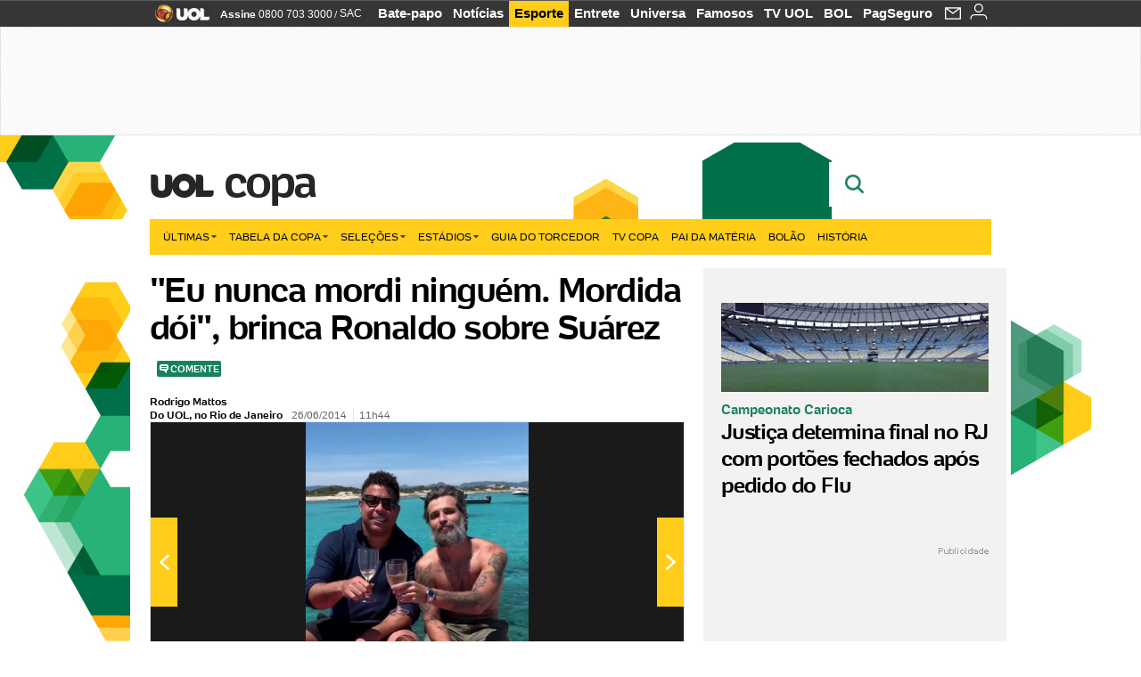

--- FILE ---
content_type: text/html;charset=UTF-8
request_url: https://copadomundo.uol.com.br/noticias/redacao/2014/06/26/eu-nunca-mordi-ninguem-mordida-doi-brinca-ronaldo-sobre-suarez.htm?abrefoto=35
body_size: 55864
content:
<!DOCTYPE html> <html class="no-js" lang="pt-BR"> <head> <script>var _comscore=_comscore||[];_comscore.push({c1:"2",c2:"6036356",options:{enableFirstPartyCookie:true,bypassUserConsentRequirementFor1PCookie:true}});(function(){var s=document.createElement("script"),el=document.getElementsByTagName("script")[0];s.async=true;s.src="https://sb.scorecardresearch.com/cs/6036356/beacon.js";el.parentNode.insertBefore(s,el);})();</script> <link rel="dns-prefetch" href="https://conteudo.jsuol.com.br"> <link rel="dns-prefetch" href="https://stc.uol.com"> <link rel="dns-prefetch" href="https://conteudo.imguol.com.br"> <link rel="dns-prefetch" href="https://e.imguol.com"> <link rel="dns-prefetch" href="https://smetrics.uol.com.br"> <link rel="dns-prefetch" href="https://tm.uol.com.br"> <link rel="dns-prefetch" href="https://tm.jsuol.com.br"> <link rel="dns-prefetch" href="https://notify.uol.com.br"> <link rel="dns-prefetch" href="https://widget.perfil.uol.com.br"> <link rel="dns-prefetch" href="https://n.comentarios.uol.com.br"> <link rel="dns-prefetch" href="https://view.comentarios.uol.com.br"> <link rel="dns-prefetch" href="https://tagpage.uol.com.br"> <link rel="dns-prefetch" href="//mais.uol.com.br"> <link rel="dns-prefetch" href="https://tracker.bt.uol.com.br"> <link rel="dns-prefetch" href="https://dna.uol.com.br"> <link rel="dns-prefetch" href="https://logger.rm.uol.com.br"> <link rel="dns-prefetch" href="https://static.chartbeat.com"> <link rel="dns-prefetch" href="https://mab.chartbeat.com"> <link rel="dns-prefetch" href="https://ping.chartbeat.net"> <link rel="dns-prefetch" href="//www.googletagservices.com"> <link rel="dns-prefetch" href="//tt-10162-1.seg.t.tailtarget.com"><script>var inHeadTS=(new Date()).getTime();</script> <meta charset="utf-8"/> <meta http-equiv="X-UA-Compatible" content="IE=edge,chrome=1"/> <meta http-equiv="Content-type" content="text/html; charset=utf-8"/> <title>"Eu nunca mordi ninguém. Mordida dói", brinca Ronaldo sobre Suárez - Notícias - UOL Copa do Mundo 2014</title> <meta name="description" content="O ex-atacante Ronaldo brincou com a mordida de Luis Su&aacute;rez na Copa-2014, que gerou uma puni&ccedil;&atilde;o que o baniu do Mundial. Ele fez uma ironia quando foi questi..."/> <meta name="robots" content="noodp, noydir"/> <meta name="p:domain_verify" content="3773adcdaf781c767a0dca14277f9101"/> <meta name="referrer" content="always"> <meta property="fb:pages" content="146391125938238"/> <meta property="fb:pages" content="702958396425837"> <meta property="fb:pages" content="221456874659747"> <meta property="fb:pages" content="124493634232128"/> <meta property="fb:pages" content="115401215190141"/> <meta property="fb:pages" content="123014924007"> <meta property="fb:pages" content="120098554660"/> <meta property="fb:pages" content="21539158238"/> <meta property="fb:pages" content="124400289445"/> <meta property="fb:pages" content="143813098922"/> <meta property="fb:pages" content="21539158238"> <meta property="fb:pages" content="357889721305340"> <link rel="shortcut icon" href="//h.imguol.com/favicon.ico" type="image/x-icon"/> <link rel="apple-touch-icon" href="http://home.img.uol.com.br/icon-touch.png"/> <meta name="application-name" content="UOL Copa do Mundo 2014"/> <meta name="msapplication-tooltip" content=""Eu nunca mordi ninguém. Mordida dói", brinca Ronaldo sobre Suárez - Notícias - UOL Copa do Mundo 2014"/> <meta name="msapplication-starturl" content="http://copadomundo.uol.com.br/"/> <meta name="msapplication-navbutton-color" content="#376942"/> <meta name="msapplication-task" content="name=Bate-papo UOL;action-uri=//batepapo.uol.com.br/; icon-uri=//h.imguol.com/favicon.ico; window=self"/> <meta name="msapplication-task" content="name=Email;action-uri=//email.uol.com.br/; icon-uri=//h.imguol.com/favicon.ico; window=self"/> <meta name="msapplication-task" content="name=UOL Copa do Mundo 2014 - Notícias;action-uri=http://copadomundo.uol.com.br/noticias/; icon-uri=//h.imguol.com/favicon.ico; window=self"/> <meta name="msapplication-task" content="name=UOL Copa do Mundo 2014 - Fotos;action-uri=http://copadomundo.uol.com.br/fotos/; icon-uri=//h.imguol.com/favicon.ico; window=self"/> <meta name="msapplication-task" content="name=UOL Copa do Mundo 2014 - Vídeos;action-uri=http://copadomundo.uol.com.br/videos/; icon-uri=//h.imguol.com/favicon.ico; window=self"/> <script type="text/javascript">(function(){var overrideWurfl={},availableOverride=true,listSize=0,marrakeshCookie="",testUA=null,theUA,de="",_debug=(window.debugWurfl)?window.debugWurfl.active:false;overrideWurfl={list:["Opera/\d{0,1}.\d{0,3}(.*)(; Opera Mobi/)(.*)(Presto/)","(Android 4.)","(BB10)","(Lumia)","(Mobile)","(iPhone)","(Windows Phone)"],blackList:["iPad","Xoom","MZ604","GT-P5100","GT-P1000"],init:function(){marrakeshCookie=new RegExp(".*?x-user-agent-class=(.*?)(;.*?$|$)","g");theUA=navigator.userAgent.toString();listSize=overrideWurfl.list.length;blackListSize=overrideWurfl.blackList.length;while(blackListSize--){if(theUA.match(overrideWurfl.blackList[blackListSize])){if(_debug){window.debugWurfl._data.blacklistMatchs.push(overrideWurfl.blackList[blackListSize]);}availableOverride=false;}}if(availableOverride){while(listSize--){testUA=theUA.match(overrideWurfl.list[listSize]);if(testUA!==null){if(_debug){window.debugWurfl._data.listMatchs.push(overrideWurfl.list[listSize]);}var uaCookie=unescape(document.cookie.replace(marrakeshCookie,"$1"));if(uaCookie!=="WEB"){de=new Date();de.setDate(de.getDate()+4);if(!_debug){document.cookie="x-user-agent-class=SMART; expires="+de.toUTCString()+"; path=/;domain=.uol.com.br";window.location.reload();}}}}}}};overrideWurfl.init();}());</script> <script type="text/javascript">/*!
 * onDomReady.js 1.2 (c) 2012 Tubal Martin - MIT license
 * https://github.com/tubalmartin/ondomready
 */
;!function(e){typeof define=="function"&&define.amd?define(e):window.onDomReady=e();}(function(){function d(e){if(!h){if(!t.body){return m(d);}h=!0;while(e=p.shift()){m(e);}}}function v(){l?(t.removeEventListener(a,v,r),d()):t[s]===i&&(t.detachEvent(f,v),d());}function m(e,t){setTimeout(e,+t>=0?t:1);}function y(e){h?m(e):p.push(e);}var e=window,t=e.document,n=t.documentElement,r=!1,i="complete",s="readyState",o="attachEvent",u="addEventListener",a="DOMContentLoaded",f="onreadystatechange",l=u in t,c=r,h=r,p=[];if(t[s]===i){m(d);}else{if(l){t[u](a,v,r),e[u]("load",d,r);}else{t[o](f,v),e[o]("onload",d);try{c=e.frameElement==null&&n;}catch(g){}c&&c.doScroll&&function b(){if(!h){try{c.doScroll("left");}catch(e){return m(b,50);}d();}}();}}return y.version="1.2",y;});
/*!
 * umod (c) 2013 - UOL
 * //conteudo.jsuol.com.br/c/_template/v1/web/js/umod.js
 */
;var umod=(function(w,d){var is_debug=/debug=true/.test(location.search),debug=function(t){is_debug&&console.log(t);};var internal={"slider":{"url":"https://conteudo.jsuol.com.br/c/_template/v1/web/js/lib.slider/slider.js","obj":function(){return Lib.Slider;}},"timeline":{"url":"https://conteudo.jsuol.com.br/c/_template/v1/web/js/lib.uoltimeline/timeline.js","obj":function(){return Lib.Timeline;}},"share":{"url":"//conteudo.jsuol.com.br/c/_template/v1/web/js/lib.share/share.js","obj":function(){return Lib.Share;},"selector":".pg-share-box"}},external={"jquery":{"url":"https://conteudo.jsuol.com.br/c/jquery/jquery.js","obj":function(){return window.jQuery;}},"jquery.history":{"url":"https://conteudo.jsuol.com.br/c/jquery/jquery.history.js","obj":function(){return window.jQuery.fn.history;}},"jquery.hashchange":{"url":"https://conteudo.jsuol.com.br/c/jquery/jquery.hashchange.js","obj":function(){return window.jQuery.fn.hashchange;}},"jquery.rotativo":{"url":"https://conteudo.jsuol.com.br/c/_template/v1/web/js/lib.rotativo/rotativo.js","obj":function(){return window.jQuery.fn.rotativo;}},"jquery.lightbox":{"url":"https://conteudo.jsuol.com.br/c/_template/v1/web/js/lib.lightbox/lightbox.js","obj":function(){return window.jQuery.fn.lightbox;}},"datepicker":{"url":"https://conteudo.jsuol.com.br/c/jquery/datepicker/jquery.datepick.min.js","obj":function(){return window.jQuery.fn.datepick;}},"swfobject":{"url":"https://conteudo.jsuol.com.br/c/swfobject/swfobject.js","obj":function(){return window.swfobject;}},"highstock":{"url":"https://conteudo.jsuol.com.br/c/highstock/highstock.js","obj":function(){return window.Highstock;}},"highcharts":{"url":"https://conteudo.jsuol.com.br/c/highcharts/highcharts.js","obj":function(){return window.Highcharts;}},"highcharts.v3":{"url":"https://conteudo.jsuol.com.br/c/highcharts/v3/min.js","obj":function(){return window.Highcharts;}},"json":{"url":"https://conteudo.jsuol.com.br/c/json/json.js","obj":function(){return window.JSON;}},"hammer":{"url":"https://conteudo.jsuol.com.br/c/hammer/hammer.js","obj":function(){return window.Hammer;}},"jquery.hammer":{"url":"https://conteudo.jsuol.com.br/c/hammer/jquery.hammer.js","obj":function(){return window.jQuery.fn.hammer;}},"underscore":{"url":"https://conteudo.jsuol.com.br/c/underscore/underscore.js","obj":function(){return window._;}}};var internal_url_libs=(function(){var u={},i,lib;for(i in internal){lib=internal[i];lib.test=(function(test){return function(){return !!test.obj();};}(lib));u[lib.url]=internal[i];}for(i in external){lib=external[i];lib.test=(function(test){return function(){return !!test.obj();};}(lib));}return u;}());var loaded_script={};var loadScript=(function(w,d){var loaded=loaded_script,head,loadScript;loadScript=function(url,callback,scope,charset){head=head||document.getElementsByTagName("head")[0];url=url.replace(/((&|\?)(cache|v)=?[^&]+)+/g,"");if(loaded[url]){loaded[url].tag.getAttribute("ready")=="true"?callback.call(scope||null):loaded[url].callback.push(callback);return true;}if(callback instanceof Array==false){callback=[callback];}var sc=d.createElement("script");sc.type="text/javascript";sc.async=true;sc.charset=charset||"utf-8";sc.src=url+(is_debug?"?debug=true":"");sc.onload=sc.onreadystatechange=(function(url,callback,scope,sc){return function(){if(!sc.readyState||sc.readyState=="loaded"||sc.readyState=="complete"){head.removeChild(sc);sc.onload=sc.onreadystatechange=null;sc.setAttribute("ready","true");var f;while((f=callback.shift())){if(typeof f=="function"){f.call(scope||null);}}}};})(url,callback,scope,sc);head.insertBefore(sc,head.firstChild);loaded[url]={"tag":sc,"callback":callback};return sc;};return loadScript;}(w,d));function capitalizeName(name){name=name.toLowerCase();if(name.length<3){return name.toUpperCase();}return name.charAt(0).toUpperCase()+name.slice(1);}function cloneArray(arr){var t=arr.length,n=[],i;for(i=0;i<t;i++){n.push(arr[i]);}return n;}function map(arr,func){var n=[];for(var i=0,m=arr.length;i<m;i++){var ret=func.call(null,arr[i]);if(typeof ret=="function"){n.push(ret());}}return n;}var umod=w.umod||{};var Lib=w.Lib=w.Lib||{};var pre_callback={};var loaded_lib={};umod.register=function(name,url,dependencies,mod){name=capitalizeName(name);if(loaded_lib[name]==true){debug("["+name+"]\tlib já registrada, ignorando.");return Lib[name]._umod;}debug("["+name+"]\tregistrando módulo");if(this.get(name)!==false){return this.get(name)._umod;}Lib[name]=mod;mod._umod={"name":name,"ready":false,"callback":pre_callback[name]||[],"dependencies":dependencies,"_dependencies":cloneArray(dependencies),"whenDone":function(f){umod.exec(name,f);}};mod.ready=mod._umod.whenDone;pre_callback[name]&&delete pre_callback[name];var hash_name=name.toLowerCase();if(!internal[hash_name]){internal[hash_name]={"url":url,"obj":function(){return false;}};internal_url_libs[url]=hash_name;mod.ready(function(){internal[hash_name].test=function(){return true;};});}this.dependencies(name);loaded_lib[name]=true;loaded_lib[url]=true;return mod._umod;};umod.load=function(script,callback){var url=internal[script]||external[script],is_url=/^http/.test(script)==true;if(url||is_url==true){if(url&&url.test()===false||is_url==true){url=(url&&url.url)||script;loadScript(url,(function(){return function(){is_url&&(script=internal_url_libs[script]||script);internal[script]?umod.exec(script,callback):(function(){if(is_url==true||!!internal[script]==false){loaded_lib[script]=true;}if(is_url==false&&url){loaded_lib[url]=true;}typeof callback=="function"&&callback();}());};}()));return true;}else{typeof callback=="function"&&callback.call(null);return true;}}return false;};umod.get=function(name){name=capitalizeName(name);if(name){return Lib[name]||false;}return Lib;};umod.exec=function(name,func){name=capitalizeName(name);var mod=this.get(name);if(mod==false){pre_callback[name]=pre_callback[name]||[];pre_callback[name].push(func);return false;}var _umod=mod._umod,self=this;if(_umod.ready==false){debug("["+name+"]\thá dependências, execução na fila");_umod.callback.push(function(){self.exec(name,func);});return _umod;}if(typeof func=="function"){onDomReady(function(){func.call(mod);});}return true||_umod;};umod.dependencies=function(name){name=capitalizeName(name);var mod=this.get(name),dependencies=mod._umod._dependencies;if(dependencies.length){debug("["+name+"]\tcarregando dependência ("+dependencies[0]+")");return this.load(dependencies.shift(),function(){umod.dependencies(name);});}this.ready(name);};umod.objects=function(name){name=capitalizeName(name);var _umod=this.get(name)._umod;return map(_umod.dependencies,function(id){return(internal[id]||external[id]||{}).obj||null;});};umod.ready=function(name){name=capitalizeName(name);var mod=this.get(name),_umod=mod._umod,callbacks=_umod.callback,callback;_umod.ready=true;debug("["+name+"]\tready");var lib=Lib[name]=typeof mod=="function"?mod.apply(mod,this.objects(name)):mod;lib._umod=_umod;lib.ready=_umod.whenDone;(typeof lib._constructor=="function"||typeof lib.constructor=="function")&&this.exec(name,lib._constructor||lib.constructor);while((callback=callbacks.shift())){this.exec(name,callback);}delete _umod._dependencies;delete _umod.callback;delete _umod.whenDone;return true;};umod.loaded=loaded_lib;onDomReady(function(){var libs=internal,lib,name,selector;if(document.querySelectorAll||window.jQuery){for(name in libs){selector=[];lib=libs[name];if(lib.selector){if(document.querySelectorAll){selector=document.querySelectorAll(lib.selector);}else{if(window.jQuery){selector=jQuery(lib.selector);}}}if(selector.length>0){umod.load(name);}}}});umod.version="1.13.07 build 11.1148";return umod;}(window,document));</script> <link type="text/css" rel="stylesheet" href="//conteudo.jsuol.com.br/c/_template/v1/_geral/css/styles.css?&file=geral&type=parse&versao=v1&plataforma=web&portal=uol&media=news&cache=1gddg11m9"/> <link type="text/css" rel="stylesheet" href="//conteudo.jsuol.com.br/c/_template/v1/_geral/css/styles.css?&file=especifico&type=parse&versao=v1&plataforma=web&portal=uol&estacao=copadomundo&estacao-id=copa-do-mundo-2014&cache=1gddg11m9"/> <link type="text/css" rel="stylesheet" href="//conteudo.jsuol.com.br/c/_template/v1/web/css/internas/indice.css?&cache=1gddg11m9"/> <link type="text/css" rel="stylesheet" href="//conteudo.jsuol.com.br/c/_template/v1/web/css/gera-modulo.css?&cache=1gddg11m9"/> <link type="text/css" rel="stylesheet" href="//conteudo.jsuol.com.br/c/_template/v1/web/css/internas/noticia.css?&cache=1gddg11m9"/> <link type="text/css" rel="stylesheet" href="//conteudo.jsuol.com.br/c/_template/v1/_geral/css/styles.css?&file=especifico&type=parse&versao=v1&plataforma=web&portal=uol&estacao=copadomundo&estacao-id=copa-do-mundo-2014&complementar=&&cache=1gddg11m9"/> <link type="text/css" rel="stylesheet" href="//conteudo.jsuol.com.br/c/_template/v1/web/css/gera-modulo.css?&cache=1gddg11m9"/> <link type="text/css" rel="stylesheet" href="//conteudo.jsuol.com.br/c/_template/v1/web/css/internas/noticia.css?&cache=1gddg11m9"/> <link type="text/css" rel="stylesheet" href="//conteudo.jsuol.com.br/c/_template/v1/web/uol/css/modulo/gera-modulos/animated-gif.css?&cache=1gddg11m9"/> <link type="text/css" rel="stylesheet" href="//conteudo.jsuol.com.br/c/_template/v1/web/uol/css/estrutura/conteudo-auxiliar.css?&cache=1gddg11m9"/> <script type="text/javascript" src="https://conteudo.jsuol.com.br/c/modernizr/modernizr.js"></script> <script>var useBannerAsync=("true"=="true");window.uolads=window.uolads||[];</script> <script type="text/javascript">window.universal_variable=window.universal_variable||{};window.universal_variable.dfp={"custom_params":{"subchan":"capa","keyword":""}};window.universal_variable.page=window.universal_variable.page||{};window.universal_variable.sc=window.universal_variable.sc||{};window.universal_variable.sc.components=window.universal_variable.sc.components||[];if(document.cookie.match(/widget-notificacao/g)){universal_variable.sc.components=["widget-notificacoes-logado"];}else{universal_variable.sc.components=["widget-notificacoes-deslogado"];}window.universal_variable.page.tags=[14458,34196,16337,73372,15308];</script> <script async src="https://www.googletagservices.com/tag/js/gpt.js"></script> <script async src="https://tm.jsuol.com.br/modules/external/tailtarget/profiles.js"></script> <script async src="https://tm.jsuol.com.br/modules/external/tailtarget/t3m/TT-10162-1/CT-10.js"></script> <script async src="https://tm.jsuol.com.br/uoltm.js?id=zvcg6p"></script> <script type="text/javascript" src="https://conteudo.jsuol.com.br/c/_template/v1/web/js/uolutils.js?&cache=1gddg11m9" charset="utf-8"></script> <meta content="&quot;Eu nunca mordi ninguém. Mordida dói&quot;, brinca Ronaldo sobre Suárez" name="title"/> <meta property="og:title" content="&quot;Eu nunca mordi ninguém. Mordida dói&quot;, brinca Ronaldo sobre Suárez"/> <meta property="og:description" content="O ex-atacante Ronaldo brincou com a mordida de Luis Suárez na Copa-2014, que gerou uma punição que o baniu do Mundial. Ele fez uma ironia quando foi questi..."/> <meta property="og:image" content="https://conteudo.imguol.com.br/c/esporte/2014/06/10/10jun2014---ronaldo-chega-ao-64-congresso-da-fifa-que-ocorre-em-sao-paulo-1402433189982_615x470.jpg"/> <meta property="og:url" content="https://copadomundo.uol.com.br/noticias/redacao/2014/06/26/eu-nunca-mordi-ninguem-mordida-doi-brinca-ronaldo-sobre-suarez.htm"/> <meta property="fb:app_id" content="190329594333794"/> <meta property="og:site_name" content="UOL Copa do Mundo 2014"/> <meta property="og:locale" content="pt_BR"/> <meta property="og:type" content="article"/> <meta property="article:publisher" content="https://www.facebook.com/UOL"/> <meta itemprop="name" content="&quot;Eu nunca mordi ninguém. Mordida dói&quot;, brinca Ronaldo sobre Suárez"/> <meta itemprop="description" content="O ex-atacante Ronaldo brincou com a mordida de Luis Suárez na Copa-2014, que gerou uma punição que o baniu do Mundial. Ele fez uma ironia quando foi questi..."/> <meta itemprop="image" content="https://conteudo.imguol.com.br/c/esporte/2014/06/10/10jun2014---ronaldo-chega-ao-64-congresso-da-fifa-que-ocorre-em-sao-paulo-1402433189982_615x470.jpg"/> <meta name="twitter:card" content="summary_large_image"> <meta name="twitter:site" content="@UOL"> <meta name="twitter:title" content="&quot;Eu nunca mordi ninguém. Mordida dói&quot;, brinca Ronaldo sobre Suárez"> <meta name="twitter:description" content="O ex-atacante Ronaldo brincou com a mordida de Luis Suárez na Copa-2014, que gerou uma punição que o baniu do Mundial. Ele fez uma ironia quando foi questi..."> <meta name="twitter:image:src" content="https://conteudo.imguol.com.br/c/esporte/2014/06/10/10jun2014---ronaldo-chega-ao-64-congresso-da-fifa-que-ocorre-em-sao-paulo-1402433189982_615x470.jpg"> <meta name="twitter:creator" content=""> <meta name="twitter:domain" content=""> <link rel="image_src" href="https://conteudo.imguol.com.br/c/esporte/2014/06/10/10jun2014---ronaldo-chega-ao-64-congresso-da-fifa-que-ocorre-em-sao-paulo-1402433189982_615x470.jpg"/> <script type="text/javascript">var _sf_async_config=_sf_async_config||{};_sf_async_config.uid=61085;_sf_async_config.domain="uol.com.br";_sf_async_config.flickerControl=false;_sf_async_config.useCanonical=true;_sf_async_config.autoDetect=false;var _sf_startpt=(new Date()).getTime();</script> <script async src="https://static.chartbeat.com/js/chartbeat_mab.js"></script> </head> <body class="projeto-2011 news news modulo-scroll"> <noscript><img src="https://sb.scorecardresearch.com/p?c1=2&c2=6036356&cv=4.4.0&cj=1&sd"/></noscript> <div class="barrauol-bg full" id="barrav2"> <div class="buol2011" id="barrauol"> <ul class="poll-left"> <li class="logouol"><a href="https://www.uol.com.br/" target="_top" title="UOL - O melhor conteúdo"> <img data-metrics='{"reference":"uol","event-label":"header","action":"https://www.uol.com.br/"}' src="https://conteudo.imguol.com.br/c/_layout/v1/_geral/icones/logo-uol-2.png" border="0" width="61" height="20" alt="UOL - O melhor conteúdo" title="UOL - O melhor conteúdo"></a> </li> <li class="suporte assinen"><a href="https://assine.uol.com.br/?cmpid=barrauol" target="_top"><strong data-metrics='{"reference":"assine","event-label":"header","action":"https://assine.uol.com.br/?cmpid=barrauol"}'>Assine</strong>&nbsp;<span data-metrics='{"reference":"assine","event-label":"header","action":"https://assine.uol.com.br/?cmpid=barrauol"}'>0800 703 3000</span></a></li> <li class="suporte slash"><span>/</span></li> <li class="suporte sacn"><a data-metrics='{"reference":"sac","event-label":"header"}' href="https://sac.uol.com.br/">SAC</a></li> </ul> <ul class="poll-right"> <li class="canal buol_bate-papo"><a data-metrics='{"reference":"batepapo","event-label":"header"}' class="h-bg-color1" href="https://batepapo.uol.com.br/">Bate-papo</a></li> <li class="canal buol_noticias"><a data-metrics='{"reference":"noticias","event-label":"header"}' class="h-bg-color1" href="https://noticias.uol.com.br/">Notícias</a></li> <li class="canal buol_esporte"><a data-metrics='{"reference":"esporte","event-label":"header"}' class="h-bg-color1" href="https://esporte.uol.com.br/">Esporte</a></li> <li class="canal buol_entretenimento"><a data-metrics='{"reference":"entretenimento","event-label":"header"}' class="h-bg-color1" href="https://entretenimento.uol.com.br/">Entrete</a></li> <li class="canal buol_mulher"><a data-metrics='{"reference":"universa","event-label":"header"}' class="h-bg-color1" href="https://universa.uol.com.br/">Universa</a></li> <li class="canal buol_radio"><a data-metrics='{"reference":"tvefamosos","event-label":"header"}' class="h-bg-color1" href="https://tvefamosos.uol.com.br/">Famosos</a></li> <li class="canal buol_video"><a data-metrics='{"reference":"tvuol","event-label":"header"}' class="h-bg-color1" href="https://tvuol.uol.com.br/">TV UOL</a></li> <li class="canal buol_e-mailgratis"><a data-metrics='{"reference":"bol","event-label":"header"}' class="h-bg-color1" href="https://www.bol.uol.com.br/">BOL</a></li> <li class="canal buol_shopping"><a data-metrics='{"reference":"pagseguro","event-label":"header"}' class="h-bg-color1" href="https://clicklogger.rm.uol.com.br/?prd=32&grp=src:210;chn:539;cpg:barrauol;creative:barrauol-pagseguro&msr=Cliques%20de%20Origem:1&oper=11&redir=https://pagseguro.uol.com.br/">PagSeguro</a></li> <li class="canal buol_e-mail"> <a class="h-bg-color1" id="notification-email" data-metrics='{"reference":"email","event-label":"email-checkin-barra"}' href="https://email.uol.com.br/"> <i class="icon-mail pg-share-icon-e-mail"></i> </a> </li> <li class="canal buol_wnot"> <div id="profile-avatar"> <span class="login"><a></a></span> </div> </li> </ul> </div> </div> <div id="banner-stick" class="banner-stick"> <div class="publicidade-full-banner"> <div class="tm-ads " id="banner-728x90-area"> <script>window.uolads&&window.uolads.push({id:"banner-728x90-area"});</script> </div> </div> </div> <header id="header" class="pg-bgcolor1"> <section id="barra-estacao"> <div class="centraliza"> <h1 id="titulo-uol"> <a id="uol" href="//www.uol.com.br/" class="pg-color3 h-font-color1 transition-025 click:copa-do-mundo-2014_logo-uol"><span>UOL</span></a> <a class="estacao pg-color3 h-font-color1 transition-025 click:copa-do-mundo-2014_logo-header" href="http://copadomundo.uol.com.br/">Copa</a> </h1> <span class="tm-ads selo" id="banner-120x35-area"> <script>window.uolads&&window.uolads.push({id:"banner-120x35-area"});</script> </span> <div class='outrasEstacoes'> <form role="search" id="busca" class="srch type" action="https://copadomundo.uol.com.br/busca" method="get"> <div class="srchForm"> <div class="srchGlass"><i class="sprites1"></i></div> <div class="srchClose"><i class="sprites1"></i></div> <div class="srchInput"> <input type="text" name="term" placeholder="Busque notícias na web ou no UOL"/> </div> </div> </form> </div> </div> </section> </header> <nav id="header-menu" class="centraliza bg-conteudo"> <ul class="headerMenu bg-color1"> <li class="menuItem left drop h-pg-bgcolor1 h-font-color1 com-imagem first transition-025"> <a class="click:copa_menu_barra itemAnchor item-menu font-color3 h-font-color1" href="http://copadomundo.uol.com.br/2014/ultimas/">Últimas<i class="pg-sprites1 drop-seta"></i></a> <div class="drop-container pg-bgcolor1 pg-bordercolor7 menu-flutuante"> <ul class="left"> <li class="subMenuItem h-pg-bgcolor8 transition-010"> <a class="click:copa_submenu_barra subItemAnchor item-menu pg-color5 titulo transition-010" href="http://copadomundo.uol.com.br/2014/ultimas/"> Página principal <i class="pg-sprites1 seta"></i> </a> </li> <li class="subMenuItem h-pg-bgcolor8 transition-010"> <a class="click:copa_submenu_barra subItemAnchor item-menu pg-color5 transition-010" href="http://copadomundo.uol.com.br/2014/noticias/"> Notícias </a> </li> <li class="subMenuItem h-pg-bgcolor8 transition-010"> <a class="click:copa_submenu_barra subItemAnchor item-menu pg-color5 transition-010" href="http://copadomundo.uol.com.br/2014/fotos/"> Fotos </a> </li> <li class="subMenuItem h-pg-bgcolor8 transition-010"> <a class="click:copa_submenu_barra subItemAnchor item-menu pg-color5 transition-010" href="http://copadomundo.uol.com.br/2014/videos/"> Vídeos </a> </li> <li class="subMenuItem h-pg-bgcolor8 transition-010"> <a class="click:copa_submenu_barra subItemAnchor item-menu pg-color5 transition-010" href="http://copadomundo.uol.com.br/2014/infograficos/"> Infográficos </a> </li> <li class="subMenuItem h-pg-bgcolor8 transition-010"> <a class="click:copa_submenu_barra subItemAnchor item-menu pg-color5 transition-010" href="http://copadomundo.uol.com.br/2014/quiz/"> Quizzes </a> </li> </ul> </div> </li> <li class="menuItem left drop h-pg-bgcolor1 h-font-color1 com-imagem transition-025"> <a class="click:copa_menu_barra itemAnchor item-menu font-color3 h-font-color1" href="http://copadomundo.uol.com.br/2014/tabela-da-copa/">Tabela da Copa<i class="pg-sprites1 drop-seta"></i></a> <div class="drop-container pg-bgcolor1 pg-bordercolor7 menu-flutuante"> <ul class="left"> <li class="subMenuItem h-pg-bgcolor8 transition-010"> <a class="click:copa_submenu_barra subItemAnchor item-menu pg-color5 titulo transition-010" href="http://copadomundo.uol.com.br/2014/tabela-da-copa/"> Página principal <i class="pg-sprites1 seta"></i> </a> </li> <li class="subMenuItem h-pg-bgcolor8 transition-010"> <a class="click:copa_submenu_barra subItemAnchor item-menu pg-color5 transition-010" href="http://copadomundo.uol.com.br/2014/tabela-da-copa/classificacao-e-simulador/"> Classificação e Jogos </a> </li> <li class="subMenuItem h-pg-bgcolor8 transition-010"> <a class="click:copa_submenu_barra subItemAnchor item-menu pg-color5 transition-010" href="http://copadomundo.uol.com.br/2014/tabela-da-copa/classificacao-e-simulador/?simulador"> Simulador </a> </li> <li class="subMenuItem h-pg-bgcolor8 transition-010"> <a class="click:copa_submenu_barra subItemAnchor item-menu pg-color5 transition-010" href="http://copadomundo.uol.com.br/2014/tabela-da-copa/#tabela"> Calendário </a> </li> <li class="subMenuItem h-pg-bgcolor8 transition-010"> <a class="click:copa_submenu_barra subItemAnchor item-menu pg-color5 transition-010" href="http://copadomundo.uol.com.br/2014/artilheiros/"> Artilheiros </a> </li> <li class="subMenuItem h-pg-bgcolor8 transition-010"> <a class="click:copa_submenu_barra subItemAnchor item-menu pg-color5 transition-010" href="http://copadomundo.uol.com.br/2014/regulamento/"> Regulamento </a> </li> </ul> </div> </li> <li class="menuItem left drop h-pg-bgcolor1 h-font-color1 com-imagem transition-025"> <a class="click:copa_menu_barra itemAnchor item-menu font-color3 h-font-color1" href="javascript:void();">Seleções<i class="pg-sprites1 drop-seta"></i></a> <div class="drop-container pg-bgcolor1 pg-bordercolor7 menu-flutuante colunado cols-3 "> <ul class="left"> <li class="subMenuItem h-pg-bgcolor8 transition-010"> <a class="click:copa_submenu_barra subItemAnchor item-menu pg-color5 titulo transition-010" href="http://copadomundo.uol.com.br/paises-participantes/brasil/"> Seleção Brasileira </a> </li> <li class="subMenuItem h-pg-bgcolor8 transition-010"> <a class="click:copa_submenu_barra subItemAnchor item-menu pg-color5 transition-010" href="http://copadomundo.uol.com.br/enquetes/2014/05/07/convocacao-da-selecao-para-a-copa-do-mundo.htm"> Jogadores </a> </li> <li class="subMenuItem h-pg-bgcolor8 transition-010"> <a class="click:copa_submenu_barra subItemAnchor item-menu pg-color5 transition-010" href="http://copadomundo.uol.com.br/paises-participantes/brasil/jogos/"> Jogos e resultados </a> </li> <li class="subMenuItem h-pg-bgcolor8 transition-010"> <a class="click:copa_submenu_barra subItemAnchor item-menu pg-color5 transition-010" href="http://copadomundo.uol.com.br/paises-participantes/brasil/escale-a-selecao/"> Escale o Brasil </a> </li> <li class="subMenuItem h-pg-bgcolor8 transition-010"> <a class="click:copa_submenu_barra subItemAnchor item-menu pg-color5 transition-010" href="http://copadomundo.uol.com.br/paises-participantes/enquetes/convoque-a-selecao/2014/04/14/convoque-a-selecao.htm"> Convoque a seleção </a> </li> </ul> <ul class="left"> <li class="subMenuItem h-pg-bgcolor8 transition-010"> <a class="click:copa_submenu_barra subItemAnchor item-menu pg-color5 transition-010" href="http://copadomundo.uol.com.br/paises-participantes/alemanha/"> Alemanha </a> </li> <li class="subMenuItem h-pg-bgcolor8 transition-010"> <a class="click:copa_submenu_barra subItemAnchor item-menu pg-color5 transition-010" href="http://copadomundo.uol.com.br/paises-participantes/argelia/"> Argélia </a> </li> <li class="subMenuItem h-pg-bgcolor8 transition-010"> <a class="click:copa_submenu_barra subItemAnchor item-menu pg-color5 transition-010" href="http://copadomundo.uol.com.br/paises-participantes/argentina/"> Argentina </a> </li> <li class="subMenuItem h-pg-bgcolor8 transition-010"> <a class="click:copa_submenu_barra subItemAnchor item-menu pg-color5 transition-010" href="http://copadomundo.uol.com.br/paises-participantes/australia/"> Austrália </a> </li> <li class="subMenuItem h-pg-bgcolor8 transition-010"> <a class="click:copa_submenu_barra subItemAnchor item-menu pg-color5 transition-010" href="http://copadomundo.uol.com.br/paises-participantes/belgica/"> Bélgica </a> </li> <li class="subMenuItem h-pg-bgcolor8 transition-010"> <a class="click:copa_submenu_barra subItemAnchor item-menu pg-color5 transition-010" href="http://copadomundo.uol.com.br/paises-participantes/bosnia-herzegovina/"> Bósnia-Herzegóvina </a> </li> <li class="subMenuItem h-pg-bgcolor8 transition-010"> <a class="click:copa_submenu_barra subItemAnchor item-menu pg-color5 transition-010" href="http://copadomundo.uol.com.br/paises-participantes/camaroes/"> Camarões </a> </li> <li class="subMenuItem h-pg-bgcolor8 transition-010"> <a class="click:copa_submenu_barra subItemAnchor item-menu pg-color5 transition-010" href="http://copadomundo.uol.com.br/paises-participantes/chile/"> Chile </a> </li> <li class="subMenuItem h-pg-bgcolor8 transition-010"> <a class="click:copa_submenu_barra subItemAnchor item-menu pg-color5 transition-010" href="http://copadomundo.uol.com.br/paises-participantes/colombia/"> Colômbia </a> </li> <li class="subMenuItem h-pg-bgcolor8 transition-010"> <a class="click:copa_submenu_barra subItemAnchor item-menu pg-color5 transition-010" href="http://copadomundo.uol.com.br/paises-participantes/coreia-do-sul/"> Coreia do Sul </a> </li> <li class="subMenuItem h-pg-bgcolor8 transition-010"> <a class="click:copa_submenu_barra subItemAnchor item-menu pg-color5 transition-010" href="http://copadomundo.uol.com.br/paises-participantes/costa-do-marfim/"> Costa do Marfim </a> </li> <li class="subMenuItem h-pg-bgcolor8 transition-010"> <a class="click:copa_submenu_barra subItemAnchor item-menu pg-color5 transition-010" href="http://copadomundo.uol.com.br/paises-participantes/costa-rica/"> Costa Rica </a> </li> <li class="subMenuItem h-pg-bgcolor8 transition-010"> <a class="click:copa_submenu_barra subItemAnchor item-menu pg-color5 transition-010" href="http://copadomundo.uol.com.br/paises-participantes/croacia/"> Croácia </a> </li> <li class="subMenuItem h-pg-bgcolor8 transition-010"> <a class="click:copa_submenu_barra subItemAnchor item-menu pg-color5 transition-010" href="http://copadomundo.uol.com.br/paises-participantes/equador/"> Equador </a> </li> <li class="subMenuItem h-pg-bgcolor8 transition-010"> <a class="click:copa_submenu_barra subItemAnchor item-menu pg-color5 transition-010" href="http://copadomundo.uol.com.br/paises-participantes/espanha/"> Espanha </a> </li> <li class="subMenuItem h-pg-bgcolor8 transition-010"> <a class="click:copa_submenu_barra subItemAnchor item-menu pg-color5 transition-010" href="http://copadomundo.uol.com.br/paises-participantes/estados-unidos/"> Estados Unidos </a> </li> </ul> <ul class="left"> <li class="subMenuItem h-pg-bgcolor8 transition-010"> <a class="click:copa_submenu_barra subItemAnchor item-menu pg-color5 transition-010" href="http://copadomundo.uol.com.br/paises-participantes/franca/"> França </a> </li> <li class="subMenuItem h-pg-bgcolor8 transition-010"> <a class="click:copa_submenu_barra subItemAnchor item-menu pg-color5 transition-010" href="http://copadomundo.uol.com.br/paises-participantes/gana/"> Gana </a> </li> <li class="subMenuItem h-pg-bgcolor8 transition-010"> <a class="click:copa_submenu_barra subItemAnchor item-menu pg-color5 transition-010" href="http://copadomundo.uol.com.br/paises-participantes/grecia/"> Grécia </a> </li> <li class="subMenuItem h-pg-bgcolor8 transition-010"> <a class="click:copa_submenu_barra subItemAnchor item-menu pg-color5 transition-010" href="http://copadomundo.uol.com.br/paises-participantes/holanda/"> Holanda </a> </li> <li class="subMenuItem h-pg-bgcolor8 transition-010"> <a class="click:copa_submenu_barra subItemAnchor item-menu pg-color5 transition-010" href="http://copadomundo.uol.com.br/paises-participantes/honduras/"> Honduras </a> </li> <li class="subMenuItem h-pg-bgcolor8 transition-010"> <a class="click:copa_submenu_barra subItemAnchor item-menu pg-color5 transition-010" href="http://copadomundo.uol.com.br/paises-participantes/inglaterra/"> Inglaterra </a> </li> <li class="subMenuItem h-pg-bgcolor8 transition-010"> <a class="click:copa_submenu_barra subItemAnchor item-menu pg-color5 transition-010" href="http://copadomundo.uol.com.br/paises-participantes/ira/"> Irã </a> </li> <li class="subMenuItem h-pg-bgcolor8 transition-010"> <a class="click:copa_submenu_barra subItemAnchor item-menu pg-color5 transition-010" href="http://copadomundo.uol.com.br/paises-participantes/italia/"> Itália </a> </li> <li class="subMenuItem h-pg-bgcolor8 transition-010"> <a class="click:copa_submenu_barra subItemAnchor item-menu pg-color5 transition-010" href="http://copadomundo.uol.com.br/paises-participantes/japao/"> Japão </a> </li> <li class="subMenuItem h-pg-bgcolor8 transition-010"> <a class="click:copa_submenu_barra subItemAnchor item-menu pg-color5 transition-010" href="http://copadomundo.uol.com.br/paises-participantes/mexico/"> México </a> </li> <li class="subMenuItem h-pg-bgcolor8 transition-010"> <a class="click:copa_submenu_barra subItemAnchor item-menu pg-color5 transition-010" href="http://copadomundo.uol.com.br/paises-participantes/nigeria/"> Nigéria </a> </li> <li class="subMenuItem h-pg-bgcolor8 transition-010"> <a class="click:copa_submenu_barra subItemAnchor item-menu pg-color5 transition-010" href="http://copadomundo.uol.com.br/paises-participantes/portugal/"> Portugal </a> </li> <li class="subMenuItem h-pg-bgcolor8 transition-010"> <a class="click:copa_submenu_barra subItemAnchor item-menu pg-color5 transition-010" href="http://copadomundo.uol.com.br/paises-participantes/russia/"> Rússia </a> </li> <li class="subMenuItem h-pg-bgcolor8 transition-010"> <a class="click:copa_submenu_barra subItemAnchor item-menu pg-color5 transition-010" href="http://copadomundo.uol.com.br/paises-participantes/suica/"> Suíça </a> </li> <li class="subMenuItem h-pg-bgcolor8 transition-010"> <a class="click:copa_submenu_barra subItemAnchor item-menu pg-color5 transition-010" href="http://copadomundo.uol.com.br/paises-participantes/uruguai/"> Uruguai </a> </li> </ul> </div> </li> <li class="menuItem left drop h-pg-bgcolor1 h-font-color1 com-imagem transition-025"> <a class="click:copa_menu_barra itemAnchor item-menu font-color3 h-font-color1" href="http://copadomundo.uol.com.br/cidades-sede-e-estadios/2014/estadios/">Estádios<i class="pg-sprites1 drop-seta"></i></a> <div class="drop-container pg-bgcolor1 pg-bordercolor7 menu-flutuante"> <ul class="left"> <li class="subMenuItem h-pg-bgcolor8 transition-010"> <a class="click:copa_submenu_barra subItemAnchor item-menu pg-color5 titulo transition-010" href="http://copadomundo.uol.com.br/cidades-sede-e-estadios/2014/avaliacao/"> Página principal <i class="pg-sprites1 seta"></i> </a> </li> <li class="subMenuItem h-pg-bgcolor8 transition-010"> <a class="click:copa_submenu_barra subItemAnchor item-menu pg-color5 transition-010" href="http://copadomundo.uol.com.br/cidades-sede-e-estadios/2014/mineirao/"> Belo Horizonte - Mineirão </a> </li> <li class="subMenuItem h-pg-bgcolor8 transition-010"> <a class="click:copa_submenu_barra subItemAnchor item-menu pg-color5 transition-010" href="http://copadomundo.uol.com.br/cidades-sede-e-estadios/2014/mane-garrincha/"> Brasília - Mané Garrincha </a> </li> <li class="subMenuItem h-pg-bgcolor8 transition-010"> <a class="click:copa_submenu_barra subItemAnchor item-menu pg-color5 transition-010" href="http://copadomundo.uol.com.br/cidades-sede-e-estadios/2014/arena-pantanal/"> Cuiabá - Arena Pantanal </a> </li> <li class="subMenuItem h-pg-bgcolor8 transition-010"> <a class="click:copa_submenu_barra subItemAnchor item-menu pg-color5 transition-010" href="http://copadomundo.uol.com.br/cidades-sede-e-estadios/2014/arena-da-baixada/"> Curitiba - Arena da Baixada </a> </li> <li class="subMenuItem h-pg-bgcolor8 transition-010"> <a class="click:copa_submenu_barra subItemAnchor item-menu pg-color5 transition-010" href="http://copadomundo.uol.com.br/cidades-sede-e-estadios/2014/castelao/"> Fortaleza - Castelão </a> </li> <li class="subMenuItem h-pg-bgcolor8 transition-010"> <a class="click:copa_submenu_barra subItemAnchor item-menu pg-color5 transition-010" href="http://copadomundo.uol.com.br/cidades-sede-e-estadios/2014/arena-amazonia/"> Manaus - Arena Amazônia </a> </li> <li class="subMenuItem h-pg-bgcolor8 transition-010"> <a class="click:copa_submenu_barra subItemAnchor item-menu pg-color5 transition-010" href="http://copadomundo.uol.com.br/cidades-sede-e-estadios/2014/arena-das-dunas/"> Natal - Arena das Dunas </a> </li> <li class="subMenuItem h-pg-bgcolor8 transition-010"> <a class="click:copa_submenu_barra subItemAnchor item-menu pg-color5 transition-010" href="http://copadomundo.uol.com.br/cidades-sede-e-estadios/2014/beira-rio/"> Porto Alegre - Beira-Rio </a> </li> <li class="subMenuItem h-pg-bgcolor8 transition-010"> <a class="click:copa_submenu_barra subItemAnchor item-menu pg-color5 transition-010" href="http://copadomundo.uol.com.br/cidades-sede-e-estadios/2014/arena-pernambuco/"> Recife - Arena Pernambuco </a> </li> <li class="subMenuItem h-pg-bgcolor8 transition-010"> <a class="click:copa_submenu_barra subItemAnchor item-menu pg-color5 transition-010" href="http://copadomundo.uol.com.br/cidades-sede-e-estadios/2014/maracana/"> Rio de Janeiro - Maracanã </a> </li> <li class="subMenuItem h-pg-bgcolor8 transition-010"> <a class="click:copa_submenu_barra subItemAnchor item-menu pg-color5 transition-010" href="http://copadomundo.uol.com.br/cidades-sede-e-estadios/2014/fonte-nova/"> Salvador - Fonte Nova </a> </li> <li class="subMenuItem h-pg-bgcolor8 transition-010"> <a class="click:copa_submenu_barra subItemAnchor item-menu pg-color5 transition-010" href="http://copadomundo.uol.com.br/cidades-sede-e-estadios/2014/itaquerao/"> São Paulo - Itaquerão </a> </li> </ul> </div> </li> <li class="menuItem left h-bg-color2 transition-025"> <a class="click:copa_menu_barra itemAnchor item-menu font-color3" href="http://copadomundo.uol.com.br/infograficos/2014/guia-do-torcedor/">Guia do Torcedor</a> </li> <li class="menuItem left h-bg-color2 transition-025"> <a class="click:copa_menu_barra itemAnchor item-menu font-color3" href="http://tvuol.uol.com.br/canal/copa-do-mundo/">TV Copa</a> </li> <li class="menuItem left h-bg-color2 transition-025"> <a class="click:copa_menu_barra itemAnchor item-menu font-color3" href="https://paidamateria.esporte.uol.com.br/">Pai da matéria</a> </li> <li class="menuItem left h-bg-color2 transition-025"> <a class="click:copa_menu_barra itemAnchor item-menu font-color3" href="http://bolao.esporte.uol.com.br/">Bolão</a> </li> <li class="menuItem left h-bg-color2 last transition-025"> <a class="click:copa_menu_barra itemAnchor item-menu font-color3" href="http://copadomundo.uol.com.br/historia-da-copa/">História</a> </li> </ul> </nav> <section id="conteudo" class="has-submenu"> <div class="centraliza"> <section role="main" itemscope itemtype="http://schema.org/webpage"> <article class="canal-media rod news" id="conteudo-principal"> <header class="pg_cp_topoPaginas"> <h1 class="pg-color10">"Eu nunca mordi ninguém. Mordida dói", brinca Ronaldo sobre Suárez</h1> <div class="info-header"> <p class="pg-color10"> <span class="agencia-logo com-autor"> </span> Rodrigo Mattos<br/> </p><p class="pg-color10"> Do UOL, no Rio de Janeiro </p> <time class="pg-color5 time-position" datetime="2014-06-26T11:44" pubdate> <span class="data">26/06/2014</span>11h44 </time> </div> <div class="botoes"> <div class="pg-share-box" data-items='{"title": false, "read-speaker": true, "share": true}'></div> </div> </header> <div id="texto"> <div class="conteudo-embed"> <div class='modalbumfotos modulos'><div class='conteudo'><a href='http://esporte.uol.com.br/album/2011/06/08/a-carreira-de-ronaldo-em-fotos.htm?abrefoto=4'>A carreira de Ronaldo em fotos</a><h5>A carreira de Ronaldo em fotos</h5> <dl class="noScript" id="albumData" style="display:none"> <dt>Informacoes sobre o album</dt> <dd> <ul> <li title="editoria">editoria: "esporte"</li> <li title="galeria">galeria: </li> <li title="link">link: </li> <li title="totalImagens">totalImagens: 200</li> <li title="fotoInicial">fotoInicial: 1</li> <li title="imagePath">imagePath: </li> <li title="baixaResolucao">baixaResolucao: 0</li> <li title="ordem">ordem: ASC</li> <li title="mp3File"></li> <li title="mp3Text"></li> <li title="legendaPos">legendaPos:</li> <li title="timestamp">timestamp: 20100924183801</li> </ul> </dd> <dt>Fotos</dt> <dd> <dl> <dt><a rel="https://conteudo.imguol.com.br/c/esporte/54/2025/04/02/ronaldo-fenomeno-entrevistado-do-programa-galvao-e-amigos-da-tv-bandeirantes-1743612488602_v2_956x500.png" target="_blank" href="//copadomundo.uol.com.br/noticias/redacao/2014/06/26/eu-nunca-mordi-ninguem-mordida-doi-brinca-ronaldo-sobre-suarez.htm?abrefoto=1"></a></dt> <dd idMonteCarlo="publisher-4b51411e67dac619a2134e2270d1d82420250402" rel="956x500" thumb="https://conteudo.imguol.com.br/c/esporte/54/2025/04/02/ronaldo-fenomeno-entrevistado-do-programa-galvao-e-amigos-da-tv-bandeirantes-1743612488602_v2_80x80.png" preview="https://conteudo.imguol.com.br/c/esporte/54/2025/04/02/ronaldo-fenomeno-entrevistado-do-programa-galvao-e-amigos-da-tv-bandeirantes-1743612488602_v2_142x100.png"> <noscript> <a href="https://conteudo.imguol.com.br/c/esporte/54/2025/04/02/ronaldo-fenomeno-entrevistado-do-programa-galvao-e-amigos-da-tv-bandeirantes-1743612488602_v2_956x500.png" target="_blank"><img src="https://conteudo.imguol.com.br/c/esporte/54/2025/04/02/ronaldo-fenomeno-entrevistado-do-programa-galvao-e-amigos-da-tv-bandeirantes-1743612488602_v2_956x500.png" alt="Ronaldo Fenômeno, entrevistado do programa Galvão e Amigos, da TV Bandeirantes" title="Reprodução/TV Bandeirantes"/></a> </noscript> <a target="_blank" href="//copadomundo.uol.com.br/noticias/redacao/2014/06/26/eu-nunca-mordi-ninguem-mordida-doi-brinca-ronaldo-sobre-suarez.htm?abrefoto=1">Ronaldo Fenômeno, entrevistado do programa Galvão e Amigos, da TV Bandeirantes</a> <cite> <span>Reprodução/TV Bandeirantes</span> <a target="_blank" href="">Mais</a> </cite> </dd> <dt><a rel="https://conteudo.imguol.com.br/c/esporte/8c/2025/03/14/celina-locks-compartilha-abaixo-assinado-para-ronaldo-fenomeno-ser-o-presidente-da-cbf-1741992974419_v2_540x1170.jpg" target="_blank" href="//copadomundo.uol.com.br/noticias/redacao/2014/06/26/eu-nunca-mordi-ninguem-mordida-doi-brinca-ronaldo-sobre-suarez.htm?abrefoto=2"></a></dt> <dd idMonteCarlo="publisher-a2f4e23e535a2c75bd9b1ac9d0c0eb7520250314" rel="540x1170" thumb="https://conteudo.imguol.com.br/c/esporte/8c/2025/03/14/celina-locks-compartilha-abaixo-assinado-para-ronaldo-fenomeno-ser-o-presidente-da-cbf-1741992974419_v2_80x80.jpg" preview="https://conteudo.imguol.com.br/c/esporte/8c/2025/03/14/celina-locks-compartilha-abaixo-assinado-para-ronaldo-fenomeno-ser-o-presidente-da-cbf-1741992974419_v2_142x100.jpg"> <noscript> <a href="https://conteudo.imguol.com.br/c/esporte/8c/2025/03/14/celina-locks-compartilha-abaixo-assinado-para-ronaldo-fenomeno-ser-o-presidente-da-cbf-1741992974419_v2_540x1170.jpg" target="_blank"><img src="https://conteudo.imguol.com.br/c/esporte/8c/2025/03/14/celina-locks-compartilha-abaixo-assinado-para-ronaldo-fenomeno-ser-o-presidente-da-cbf-1741992974419_v2_540x1170.jpg" alt="Celina Locks compartilha abaixo-assinado para Ronaldo Fenômeno ser o presidente da CBF" title="Reprodução/Instagram @celinalocks"/></a> </noscript> <a target="_blank" href="//copadomundo.uol.com.br/noticias/redacao/2014/06/26/eu-nunca-mordi-ninguem-mordida-doi-brinca-ronaldo-sobre-suarez.htm?abrefoto=2">Celina Locks compartilha abaixo-assinado para Ronaldo Fenômeno ser o presidente da CBF</a> <cite> <span>Reprodução/Instagram @celinalocks</span> <a target="_blank" href="">Mais</a> </cite> </dd> <dt><a rel="https://conteudo.imguol.com.br/c/esporte/7a/2025/02/21/joao-fonseca-elege-as-lendas-do-futebol-brasileiro-em-desafio-da-atp-1740161410300_v2_956x500.png" target="_blank" href="//copadomundo.uol.com.br/noticias/redacao/2014/06/26/eu-nunca-mordi-ninguem-mordida-doi-brinca-ronaldo-sobre-suarez.htm?abrefoto=3"></a></dt> <dd idMonteCarlo="publisher-e0bbb5ff40fae3be2f6589c9451f8f220250221" rel="956x500" thumb="https://conteudo.imguol.com.br/c/esporte/7a/2025/02/21/joao-fonseca-elege-as-lendas-do-futebol-brasileiro-em-desafio-da-atp-1740161410300_v2_80x80.png" preview="https://conteudo.imguol.com.br/c/esporte/7a/2025/02/21/joao-fonseca-elege-as-lendas-do-futebol-brasileiro-em-desafio-da-atp-1740161410300_v2_142x100.png"> <noscript> <a href="https://conteudo.imguol.com.br/c/esporte/7a/2025/02/21/joao-fonseca-elege-as-lendas-do-futebol-brasileiro-em-desafio-da-atp-1740161410300_v2_956x500.png" target="_blank"><img src="https://conteudo.imguol.com.br/c/esporte/7a/2025/02/21/joao-fonseca-elege-as-lendas-do-futebol-brasileiro-em-desafio-da-atp-1740161410300_v2_956x500.png" alt="João Fonseca elege as lendas do futebol brasileiro em desafio da ATP" title="Reprodução/X @atptour"/></a> </noscript> <a target="_blank" href="//copadomundo.uol.com.br/noticias/redacao/2014/06/26/eu-nunca-mordi-ninguem-mordida-doi-brinca-ronaldo-sobre-suarez.htm?abrefoto=3">João Fonseca elege as lendas do futebol brasileiro em desafio da ATP</a> <cite> <span>Reprodução/X @atptour</span> <a target="_blank" href="">Mais</a> </cite> </dd> <dt><a rel="https://conteudo.imguol.com.br/c/esporte/c3/2024/11/30/torcedores-do-valladolid-jogam-tenis-e-protestam-contra-ronaldo-nazario-em-jogo-contra-o-atletico-de-madri-1733000865554_v2_757x1600.jpg" target="_blank" href="//copadomundo.uol.com.br/noticias/redacao/2014/06/26/eu-nunca-mordi-ninguem-mordida-doi-brinca-ronaldo-sobre-suarez.htm?abrefoto=4"></a></dt> <dd idMonteCarlo="publisher-fa305dbc8381b3f2b16c8a43abac38fb20241130" rel="757x1600" thumb="https://conteudo.imguol.com.br/c/esporte/c3/2024/11/30/torcedores-do-valladolid-jogam-tenis-e-protestam-contra-ronaldo-nazario-em-jogo-contra-o-atletico-de-madri-1733000865554_v2_80x80.jpg" preview="https://conteudo.imguol.com.br/c/esporte/c3/2024/11/30/torcedores-do-valladolid-jogam-tenis-e-protestam-contra-ronaldo-nazario-em-jogo-contra-o-atletico-de-madri-1733000865554_v2_142x100.jpg"> <noscript> <a href="https://conteudo.imguol.com.br/c/esporte/c3/2024/11/30/torcedores-do-valladolid-jogam-tenis-e-protestam-contra-ronaldo-nazario-em-jogo-contra-o-atletico-de-madri-1733000865554_v2_757x1600.jpg" target="_blank"><img src="https://conteudo.imguol.com.br/c/esporte/c3/2024/11/30/torcedores-do-valladolid-jogam-tenis-e-protestam-contra-ronaldo-nazario-em-jogo-contra-o-atletico-de-madri-1733000865554_v2_757x1600.jpg" alt="Torcedores do Valladolid 'jogam tênis' e protestam contra Ronaldo Nazario em jogo contra o Atlético de Madri" title="Reprodução/X @marca"/></a> </noscript> <a target="_blank" href="//copadomundo.uol.com.br/noticias/redacao/2014/06/26/eu-nunca-mordi-ninguem-mordida-doi-brinca-ronaldo-sobre-suarez.htm?abrefoto=4">Torcedores do Valladolid 'jogam tênis' e protestam contra Ronaldo Nazario em jogo contra o Atlético de Madri</a> <cite> <span>Reprodução/X @marca</span> <a target="_blank" href="">Mais</a> </cite> </dd> <dt><a rel="https://conteudo.imguol.com.br/c/esporte/0b/2024/04/12/torcedores-do-cruzeiro-queimam-bandeirao-de-ronaldo-apos-empate-na-sul-americana-1712933808843_v2_956x500.jpg" target="_blank" href="//copadomundo.uol.com.br/noticias/redacao/2014/06/26/eu-nunca-mordi-ninguem-mordida-doi-brinca-ronaldo-sobre-suarez.htm?abrefoto=5"></a></dt> <dd idMonteCarlo="publisher-16a4c95c09a584fa1a870d5e54582ac20240412" rel="956x500" thumb="https://conteudo.imguol.com.br/c/esporte/0b/2024/04/12/torcedores-do-cruzeiro-queimam-bandeirao-de-ronaldo-apos-empate-na-sul-americana-1712933808843_v2_80x80.jpg" preview="https://conteudo.imguol.com.br/c/esporte/0b/2024/04/12/torcedores-do-cruzeiro-queimam-bandeirao-de-ronaldo-apos-empate-na-sul-americana-1712933808843_v2_142x100.jpg"> <noscript> <a href="https://conteudo.imguol.com.br/c/esporte/0b/2024/04/12/torcedores-do-cruzeiro-queimam-bandeirao-de-ronaldo-apos-empate-na-sul-americana-1712933808843_v2_956x500.jpg" target="_blank"><img src="https://conteudo.imguol.com.br/c/esporte/0b/2024/04/12/torcedores-do-cruzeiro-queimam-bandeirao-de-ronaldo-apos-empate-na-sul-americana-1712933808843_v2_956x500.jpg" alt="Torcedores do Cruzeiro queimam bandeirão de Ronaldo após empate na Sul-Americana" title="Reprodução/x/@baudocectt"/></a> </noscript> <a target="_blank" href="//copadomundo.uol.com.br/noticias/redacao/2014/06/26/eu-nunca-mordi-ninguem-mordida-doi-brinca-ronaldo-sobre-suarez.htm?abrefoto=5">Torcedores do Cruzeiro queimam bandeirão de Ronaldo após empate na Sul-Americana</a> <cite> <span>Reprodução/x/@baudocectt</span> <a target="_blank" href="">Mais</a> </cite> </dd> <dt><a rel="https://conteudo.imguol.com.br/c/esporte/c7/2023/10/28/ronaldo-fenomeno-faz-tour-pelo-ct-do-al-nassr-1698506610117_v2_956x500.jpg" target="_blank" href="//copadomundo.uol.com.br/noticias/redacao/2014/06/26/eu-nunca-mordi-ninguem-mordida-doi-brinca-ronaldo-sobre-suarez.htm?abrefoto=6"></a></dt> <dd idMonteCarlo="publisher-7c7767cef162a2b9c9568a2df1d406420231028" rel="956x500" thumb="https://conteudo.imguol.com.br/c/esporte/c7/2023/10/28/ronaldo-fenomeno-faz-tour-pelo-ct-do-al-nassr-1698506610117_v2_80x80.jpg" preview="https://conteudo.imguol.com.br/c/esporte/c7/2023/10/28/ronaldo-fenomeno-faz-tour-pelo-ct-do-al-nassr-1698506610117_v2_142x100.jpg"> <noscript> <a href="https://conteudo.imguol.com.br/c/esporte/c7/2023/10/28/ronaldo-fenomeno-faz-tour-pelo-ct-do-al-nassr-1698506610117_v2_956x500.jpg" target="_blank"><img src="https://conteudo.imguol.com.br/c/esporte/c7/2023/10/28/ronaldo-fenomeno-faz-tour-pelo-ct-do-al-nassr-1698506610117_v2_956x500.jpg" alt="Ronaldo Fenômeno faz tour pelo CT do Al-Nassr" title="Divulgação"/></a> </noscript> <a target="_blank" href="//copadomundo.uol.com.br/noticias/redacao/2014/06/26/eu-nunca-mordi-ninguem-mordida-doi-brinca-ronaldo-sobre-suarez.htm?abrefoto=6">Ronaldo Fenômeno faz tour pelo CT do Al-Nassr</a> <cite> <span>Divulgação</span> <a target="_blank" href="">Mais</a> </cite> </dd> <dt><a rel="https://conteudo.imguol.com.br/c/entretenimento/b6/2023/08/25/antes-e-depois-do-dj-ronald-1692959800740_v2_900x506.jpg" target="_blank" href="//copadomundo.uol.com.br/noticias/redacao/2014/06/26/eu-nunca-mordi-ninguem-mordida-doi-brinca-ronaldo-sobre-suarez.htm?abrefoto=7"></a></dt> <dd idMonteCarlo="publisher-e9762affed5da0669cfa75c844387ca20230825" rel="900x506" thumb="https://conteudo.imguol.com.br/c/entretenimento/b6/2023/08/25/antes-e-depois-do-dj-ronald-1692959800740_v2_80x80.jpg" preview="https://conteudo.imguol.com.br/c/entretenimento/b6/2023/08/25/antes-e-depois-do-dj-ronald-1692959800740_v2_142x100.jpg"> <noscript> <a href="https://conteudo.imguol.com.br/c/entretenimento/b6/2023/08/25/antes-e-depois-do-dj-ronald-1692959800740_v2_900x506.jpg" target="_blank"><img src="https://conteudo.imguol.com.br/c/entretenimento/b6/2023/08/25/antes-e-depois-do-dj-ronald-1692959800740_v2_900x506.jpg" alt="Antes e depois do DJ Ronald" title="Reprodução/Instagram"/></a> </noscript> <a target="_blank" href="//copadomundo.uol.com.br/noticias/redacao/2014/06/26/eu-nunca-mordi-ninguem-mordida-doi-brinca-ronaldo-sobre-suarez.htm?abrefoto=7">Antes e depois do DJ Ronald</a> <cite> <span>Reprodução/Instagram</span> <a target="_blank" href="">Mais</a> </cite> </dd> <dt><a rel="https://conteudo.imguol.com.br/c/entretenimento/d9/2023/06/21/marcio-souza-modelo-que-saiu-do-porta-malas-do-carro-de-ronaldo-fenomeno-1687372052394_v2_900x506.jpg" target="_blank" href="//copadomundo.uol.com.br/noticias/redacao/2014/06/26/eu-nunca-mordi-ninguem-mordida-doi-brinca-ronaldo-sobre-suarez.htm?abrefoto=8"></a></dt> <dd idMonteCarlo="publisher-cc32983f1f5248279ca6dc5fdaff4820230621" rel="900x506" thumb="https://conteudo.imguol.com.br/c/entretenimento/d9/2023/06/21/marcio-souza-modelo-que-saiu-do-porta-malas-do-carro-de-ronaldo-fenomeno-1687372052394_v2_80x80.jpg" preview="https://conteudo.imguol.com.br/c/entretenimento/d9/2023/06/21/marcio-souza-modelo-que-saiu-do-porta-malas-do-carro-de-ronaldo-fenomeno-1687372052394_v2_142x100.jpg"> <noscript> <a href="https://conteudo.imguol.com.br/c/entretenimento/d9/2023/06/21/marcio-souza-modelo-que-saiu-do-porta-malas-do-carro-de-ronaldo-fenomeno-1687372052394_v2_900x506.jpg" target="_blank"><img src="https://conteudo.imguol.com.br/c/entretenimento/d9/2023/06/21/marcio-souza-modelo-que-saiu-do-porta-malas-do-carro-de-ronaldo-fenomeno-1687372052394_v2_900x506.jpg" alt="Márcio Souza, modelo que saiu do porta-malas do carro de Ronaldo Fenômeno" title="Reprodução/Instagram "/></a> </noscript> <a target="_blank" href="//copadomundo.uol.com.br/noticias/redacao/2014/06/26/eu-nunca-mordi-ninguem-mordida-doi-brinca-ronaldo-sobre-suarez.htm?abrefoto=8">Márcio Souza, modelo que saiu do porta-malas do carro de Ronaldo Fenômeno</a> <cite> <span>Reprodução/Instagram </span> <a target="_blank" href="">Mais</a> </cite> </dd> <dt><a rel="https://conteudo.imguol.com.br/c/esporte/37/2023/06/07/ronald-filho-de-ronaldo-fenomeno-mostra-antes-e-depois-1686150426805_v2_757x1600.jpg" target="_blank" href="//copadomundo.uol.com.br/noticias/redacao/2014/06/26/eu-nunca-mordi-ninguem-mordida-doi-brinca-ronaldo-sobre-suarez.htm?abrefoto=9"></a></dt> <dd idMonteCarlo="publisher-4d514a8aa870ac68dfac7e85ca6fb9c520230607" rel="757x1600" thumb="https://conteudo.imguol.com.br/c/esporte/37/2023/06/07/ronald-filho-de-ronaldo-fenomeno-mostra-antes-e-depois-1686150426805_v2_80x80.jpg" preview="https://conteudo.imguol.com.br/c/esporte/37/2023/06/07/ronald-filho-de-ronaldo-fenomeno-mostra-antes-e-depois-1686150426805_v2_142x100.jpg"> <noscript> <a href="https://conteudo.imguol.com.br/c/esporte/37/2023/06/07/ronald-filho-de-ronaldo-fenomeno-mostra-antes-e-depois-1686150426805_v2_757x1600.jpg" target="_blank"><img src="https://conteudo.imguol.com.br/c/esporte/37/2023/06/07/ronald-filho-de-ronaldo-fenomeno-mostra-antes-e-depois-1686150426805_v2_757x1600.jpg" alt="Ronald, filho de Ronaldo Fenômeno, mostra antes e depois" title="Reprodução/Instagram @rnldmusic"/></a> </noscript> <a target="_blank" href="//copadomundo.uol.com.br/noticias/redacao/2014/06/26/eu-nunca-mordi-ninguem-mordida-doi-brinca-ronaldo-sobre-suarez.htm?abrefoto=9">Ronald, filho de Ronaldo Fenômeno, mostra antes e depois</a> <cite> <span>Reprodução/Instagram @rnldmusic</span> <a target="_blank" href="">Mais</a> </cite> </dd> <dt><a rel="https://conteudo.imguol.com.br/c/esporte/0b/2023/05/16/rodrygo-do-real-madrid-veste-a-camisa-do-penta-de-ronaldo-durante-atividades-preparatorias-para-jogo-contra-o-manchester-city-1684240486814_v2_683x1024.jpg" target="_blank" href="//copadomundo.uol.com.br/noticias/redacao/2014/06/26/eu-nunca-mordi-ninguem-mordida-doi-brinca-ronaldo-sobre-suarez.htm?abrefoto=10"></a></dt> <dd idMonteCarlo="publisher-2adacca637c62d0ad4bd422d9867aa20230516" rel="683x1024" thumb="https://conteudo.imguol.com.br/c/esporte/0b/2023/05/16/rodrygo-do-real-madrid-veste-a-camisa-do-penta-de-ronaldo-durante-atividades-preparatorias-para-jogo-contra-o-manchester-city-1684240486814_v2_80x80.jpg" preview="https://conteudo.imguol.com.br/c/esporte/0b/2023/05/16/rodrygo-do-real-madrid-veste-a-camisa-do-penta-de-ronaldo-durante-atividades-preparatorias-para-jogo-contra-o-manchester-city-1684240486814_v2_142x100.jpg"> <noscript> <a href="https://conteudo.imguol.com.br/c/esporte/0b/2023/05/16/rodrygo-do-real-madrid-veste-a-camisa-do-penta-de-ronaldo-durante-atividades-preparatorias-para-jogo-contra-o-manchester-city-1684240486814_v2_683x1024.jpg" target="_blank"><img src="https://conteudo.imguol.com.br/c/esporte/0b/2023/05/16/rodrygo-do-real-madrid-veste-a-camisa-do-penta-de-ronaldo-durante-atividades-preparatorias-para-jogo-contra-o-manchester-city-1684240486814_v2_683x1024.jpg" alt="Rodrygo, do Real Madrid, veste a camisa do penta, de Ronaldo, durante atividades preparatórias para jogo contra o Manchester City" title="@jonathanxg"/></a> </noscript> <a target="_blank" href="//copadomundo.uol.com.br/noticias/redacao/2014/06/26/eu-nunca-mordi-ninguem-mordida-doi-brinca-ronaldo-sobre-suarez.htm?abrefoto=10">Rodrygo, do Real Madrid, veste a camisa do penta, de Ronaldo, durante atividades preparatórias para jogo contra o Manchester City</a> <cite> <span>@jonathanxg</span> <a target="_blank" href="">Mais</a> </cite> </dd> <dt><a rel="https://conteudo.imguol.com.br/c/esporte/c5/2023/05/16/rodrygo-usa-camisa-do-penta-de-ronaldo-em-preparacao-para-encarar-o-manchester-city-1684240422079_v2_683x1024.jpg" target="_blank" href="//copadomundo.uol.com.br/noticias/redacao/2014/06/26/eu-nunca-mordi-ninguem-mordida-doi-brinca-ronaldo-sobre-suarez.htm?abrefoto=11"></a></dt> <dd idMonteCarlo="publisher-c28f11e82eee66dff4d75b1f4d488fa20230516" rel="683x1024" thumb="https://conteudo.imguol.com.br/c/esporte/c5/2023/05/16/rodrygo-usa-camisa-do-penta-de-ronaldo-em-preparacao-para-encarar-o-manchester-city-1684240422079_v2_80x80.jpg" preview="https://conteudo.imguol.com.br/c/esporte/c5/2023/05/16/rodrygo-usa-camisa-do-penta-de-ronaldo-em-preparacao-para-encarar-o-manchester-city-1684240422079_v2_142x100.jpg"> <noscript> <a href="https://conteudo.imguol.com.br/c/esporte/c5/2023/05/16/rodrygo-usa-camisa-do-penta-de-ronaldo-em-preparacao-para-encarar-o-manchester-city-1684240422079_v2_683x1024.jpg" target="_blank"><img src="https://conteudo.imguol.com.br/c/esporte/c5/2023/05/16/rodrygo-usa-camisa-do-penta-de-ronaldo-em-preparacao-para-encarar-o-manchester-city-1684240422079_v2_683x1024.jpg" alt="Rodrygo usa camisa do penta de Ronaldo em preparação para encarar o Manchester City" title="@jonathanxg"/></a> </noscript> <a target="_blank" href="//copadomundo.uol.com.br/noticias/redacao/2014/06/26/eu-nunca-mordi-ninguem-mordida-doi-brinca-ronaldo-sobre-suarez.htm?abrefoto=11">Rodrygo usa camisa do penta de Ronaldo em preparação para encarar o Manchester City</a> <cite> <span>@jonathanxg</span> <a target="_blank" href="">Mais</a> </cite> </dd> <dt><a rel="https://conteudo.imguol.com.br/c/esporte/dd/2023/04/25/marcio-souza-modelo-que-saiu-do-porta-malas-do-carro-de-ronaldo-fenomeno-1682422657398_v2_620x775.jpg" target="_blank" href="//copadomundo.uol.com.br/noticias/redacao/2014/06/26/eu-nunca-mordi-ninguem-mordida-doi-brinca-ronaldo-sobre-suarez.htm?abrefoto=12"></a></dt> <dd idMonteCarlo="publisher-7ed180f97848a60f4db20189a48659a20230425" rel="620x775" thumb="https://conteudo.imguol.com.br/c/esporte/dd/2023/04/25/marcio-souza-modelo-que-saiu-do-porta-malas-do-carro-de-ronaldo-fenomeno-1682422657398_v2_80x80.jpg" preview="https://conteudo.imguol.com.br/c/esporte/dd/2023/04/25/marcio-souza-modelo-que-saiu-do-porta-malas-do-carro-de-ronaldo-fenomeno-1682422657398_v2_142x100.jpg"> <noscript> <a href="https://conteudo.imguol.com.br/c/esporte/dd/2023/04/25/marcio-souza-modelo-que-saiu-do-porta-malas-do-carro-de-ronaldo-fenomeno-1682422657398_v2_620x775.jpg" target="_blank"><img src="https://conteudo.imguol.com.br/c/esporte/dd/2023/04/25/marcio-souza-modelo-que-saiu-do-porta-malas-do-carro-de-ronaldo-fenomeno-1682422657398_v2_620x775.jpg" alt="Márcio Souza, modelo que saiu do porta-malas do carro de Ronaldo Fenômeno" title="Reprodução/Instagram @marciosouza"/></a> </noscript> <a target="_blank" href="//copadomundo.uol.com.br/noticias/redacao/2014/06/26/eu-nunca-mordi-ninguem-mordida-doi-brinca-ronaldo-sobre-suarez.htm?abrefoto=12">Márcio Souza, modelo que saiu do porta-malas do carro de Ronaldo Fenômeno</a> <cite> <span>Reprodução/Instagram @marciosouza</span> <a target="_blank" href="">Mais</a> </cite> </dd> <dt><a rel="https://conteudo.imguol.com.br/c/esporte/32/2023/03/06/ronaldo-fenomeno-e-a-noiva-celina-locks-encontraram-victoria-e-david-beckham-no-paris-fashion-week-1678110473773_v2_620x775.jpg" target="_blank" href="//copadomundo.uol.com.br/noticias/redacao/2014/06/26/eu-nunca-mordi-ninguem-mordida-doi-brinca-ronaldo-sobre-suarez.htm?abrefoto=13"></a></dt> <dd idMonteCarlo="publisher-44fc9dbcd71a3dba84ec5528df067a820230306" rel="620x775" thumb="https://conteudo.imguol.com.br/c/esporte/32/2023/03/06/ronaldo-fenomeno-e-a-noiva-celina-locks-encontraram-victoria-e-david-beckham-no-paris-fashion-week-1678110473773_v2_80x80.jpg" preview="https://conteudo.imguol.com.br/c/esporte/32/2023/03/06/ronaldo-fenomeno-e-a-noiva-celina-locks-encontraram-victoria-e-david-beckham-no-paris-fashion-week-1678110473773_v2_142x100.jpg"> <noscript> <a href="https://conteudo.imguol.com.br/c/esporte/32/2023/03/06/ronaldo-fenomeno-e-a-noiva-celina-locks-encontraram-victoria-e-david-beckham-no-paris-fashion-week-1678110473773_v2_620x775.jpg" target="_blank"><img src="https://conteudo.imguol.com.br/c/esporte/32/2023/03/06/ronaldo-fenomeno-e-a-noiva-celina-locks-encontraram-victoria-e-david-beckham-no-paris-fashion-week-1678110473773_v2_620x775.jpg" alt="Ronaldo Fenômeno e a noiva Celina Locks encontraram Victoria e David Beckham no Paris Fashion Week" title="Reprodução/Instagram @ronaldo"/></a> </noscript> <a target="_blank" href="//copadomundo.uol.com.br/noticias/redacao/2014/06/26/eu-nunca-mordi-ninguem-mordida-doi-brinca-ronaldo-sobre-suarez.htm?abrefoto=13">Ronaldo Fenômeno e a noiva Celina Locks encontraram Victoria e David Beckham no Paris Fashion Week</a> <cite> <span>Reprodução/Instagram @ronaldo</span> <a target="_blank" href="">Mais</a> </cite> </dd> <dt><a rel="https://conteudo.imguol.com.br/c/esporte/f2/2023/03/01/pedro-loureco-se-tornara-socio-de-ronaldo-na-saf-do-cruzeiro-1677706890785_v2_956x500.jpg" target="_blank" href="//copadomundo.uol.com.br/noticias/redacao/2014/06/26/eu-nunca-mordi-ninguem-mordida-doi-brinca-ronaldo-sobre-suarez.htm?abrefoto=14"></a></dt> <dd idMonteCarlo="publisher-7ac01a3dd577d44a4f386528f9261b920230301" rel="956x500" thumb="https://conteudo.imguol.com.br/c/esporte/f2/2023/03/01/pedro-loureco-se-tornara-socio-de-ronaldo-na-saf-do-cruzeiro-1677706890785_v2_80x80.jpg" preview="https://conteudo.imguol.com.br/c/esporte/f2/2023/03/01/pedro-loureco-se-tornara-socio-de-ronaldo-na-saf-do-cruzeiro-1677706890785_v2_142x100.jpg"> <noscript> <a href="https://conteudo.imguol.com.br/c/esporte/f2/2023/03/01/pedro-loureco-se-tornara-socio-de-ronaldo-na-saf-do-cruzeiro-1677706890785_v2_956x500.jpg" target="_blank"><img src="https://conteudo.imguol.com.br/c/esporte/f2/2023/03/01/pedro-loureco-se-tornara-socio-de-ronaldo-na-saf-do-cruzeiro-1677706890785_v2_956x500.jpg" alt="Pedro Loureço se tornará sócio de Ronaldo na SAF do Cruzeiro" title="Cris Mattos/Staff Images/Cruzeiro"/></a> </noscript> <a target="_blank" href="//copadomundo.uol.com.br/noticias/redacao/2014/06/26/eu-nunca-mordi-ninguem-mordida-doi-brinca-ronaldo-sobre-suarez.htm?abrefoto=14">Pedro Loureço se tornará sócio de Ronaldo na SAF do Cruzeiro</a> <cite> <span>Cris Mattos/Staff Images/Cruzeiro</span> <a target="_blank" href="">Mais</a> </cite> </dd> <dt><a rel="https://conteudo.imguol.com.br/c/esporte/fc/2023/01/31/o-ministro-do-tst-luiz-phelippe-esquerda-e-o-desembargador-do-trf6-flavio-boson-direita-foram-recebidos-por-ronaldo-na-toca-da-raposa-1675204430393_v2_680x680.jpg" target="_blank" href="//copadomundo.uol.com.br/noticias/redacao/2014/06/26/eu-nunca-mordi-ninguem-mordida-doi-brinca-ronaldo-sobre-suarez.htm?abrefoto=15"></a></dt> <dd idMonteCarlo="publisher-bf3dde683579411189f37258e4d316520230131" rel="680x680" thumb="https://conteudo.imguol.com.br/c/esporte/fc/2023/01/31/o-ministro-do-tst-luiz-phelippe-esquerda-e-o-desembargador-do-trf6-flavio-boson-direita-foram-recebidos-por-ronaldo-na-toca-da-raposa-1675204430393_v2_80x80.jpg" preview="https://conteudo.imguol.com.br/c/esporte/fc/2023/01/31/o-ministro-do-tst-luiz-phelippe-esquerda-e-o-desembargador-do-trf6-flavio-boson-direita-foram-recebidos-por-ronaldo-na-toca-da-raposa-1675204430393_v2_142x100.jpg"> <noscript> <a href="https://conteudo.imguol.com.br/c/esporte/fc/2023/01/31/o-ministro-do-tst-luiz-phelippe-esquerda-e-o-desembargador-do-trf6-flavio-boson-direita-foram-recebidos-por-ronaldo-na-toca-da-raposa-1675204430393_v2_680x680.jpg" target="_blank"><img src="https://conteudo.imguol.com.br/c/esporte/fc/2023/01/31/o-ministro-do-tst-luiz-phelippe-esquerda-e-o-desembargador-do-trf6-flavio-boson-direita-foram-recebidos-por-ronaldo-na-toca-da-raposa-1675204430393_v2_680x680.jpg" alt="O ministro do TST, Luiz Phelippe (esquerda) e o desembargador do TRF6, Flávio Boson (direita), foram recebidos por Ronaldo, na Toca da Raposa" title="Reprodução/Instagram"/></a> </noscript> <a target="_blank" href="//copadomundo.uol.com.br/noticias/redacao/2014/06/26/eu-nunca-mordi-ninguem-mordida-doi-brinca-ronaldo-sobre-suarez.htm?abrefoto=15">O ministro do TST, Luiz Phelippe (esquerda) e o desembargador do TRF6, Flávio Boson (direita), foram recebidos por Ronaldo, na Toca da Raposa</a> <cite> <span>Reprodução/Instagram</span> <a target="_blank" href="">Mais</a> </cite> </dd> <dt><a rel="https://conteudo.imguol.com.br/c/esporte/15/2023/01/06/protesto-da-torcida-do-valladolid-contra-ronaldo-fenomeno-1673033418750_v2_766x514.jpg" target="_blank" href="//copadomundo.uol.com.br/noticias/redacao/2014/06/26/eu-nunca-mordi-ninguem-mordida-doi-brinca-ronaldo-sobre-suarez.htm?abrefoto=16"></a></dt> <dd idMonteCarlo="publisher-a4781ac572144f256d9a1aba203519e20230106" rel="766x514" thumb="https://conteudo.imguol.com.br/c/esporte/15/2023/01/06/protesto-da-torcida-do-valladolid-contra-ronaldo-fenomeno-1673033418750_v2_80x80.jpg" preview="https://conteudo.imguol.com.br/c/esporte/15/2023/01/06/protesto-da-torcida-do-valladolid-contra-ronaldo-fenomeno-1673033418750_v2_142x100.jpg"> <noscript> <a href="https://conteudo.imguol.com.br/c/esporte/15/2023/01/06/protesto-da-torcida-do-valladolid-contra-ronaldo-fenomeno-1673033418750_v2_766x514.jpg" target="_blank"><img src="https://conteudo.imguol.com.br/c/esporte/15/2023/01/06/protesto-da-torcida-do-valladolid-contra-ronaldo-fenomeno-1673033418750_v2_766x514.jpg" alt="Protesto da torcida do Valladolid contra Ronaldo Fenômeno" title="Reprodução/Twitter"/></a> </noscript> <a target="_blank" href="//copadomundo.uol.com.br/noticias/redacao/2014/06/26/eu-nunca-mordi-ninguem-mordida-doi-brinca-ronaldo-sobre-suarez.htm?abrefoto=16">Protesto da torcida do Valladolid contra Ronaldo Fenômeno</a> <cite> <span>Reprodução/Twitter</span> <a target="_blank" href="">Mais</a> </cite> </dd> <dt><a rel="https://conteudo.imguol.com.br/c/esporte/76/2022/11/16/ronaldos-se-encontram-em-comercial-da-nike-1668608710901_v2_956x500.jpg" target="_blank" href="//copadomundo.uol.com.br/noticias/redacao/2014/06/26/eu-nunca-mordi-ninguem-mordida-doi-brinca-ronaldo-sobre-suarez.htm?abrefoto=17"></a></dt> <dd idMonteCarlo="publisher-df6113218845bdb444795bf1de606f4820221116" rel="956x500" thumb="https://conteudo.imguol.com.br/c/esporte/76/2022/11/16/ronaldos-se-encontram-em-comercial-da-nike-1668608710901_v2_80x80.jpg" preview="https://conteudo.imguol.com.br/c/esporte/76/2022/11/16/ronaldos-se-encontram-em-comercial-da-nike-1668608710901_v2_142x100.jpg"> <noscript> <a href="https://conteudo.imguol.com.br/c/esporte/76/2022/11/16/ronaldos-se-encontram-em-comercial-da-nike-1668608710901_v2_956x500.jpg" target="_blank"><img src="https://conteudo.imguol.com.br/c/esporte/76/2022/11/16/ronaldos-se-encontram-em-comercial-da-nike-1668608710901_v2_956x500.jpg" alt="'Ronaldos' se encontram em comercial da Nike" title="Reprodução"/></a> </noscript> <a target="_blank" href="//copadomundo.uol.com.br/noticias/redacao/2014/06/26/eu-nunca-mordi-ninguem-mordida-doi-brinca-ronaldo-sobre-suarez.htm?abrefoto=17">'Ronaldos' se encontram em comercial da Nike</a> <cite> <span>Reprodução</span> <a target="_blank" href="">Mais</a> </cite> </dd> <dt><a rel="https://conteudo.imguol.com.br/c/noticias/e8/2022/10/28/28out2022---ronaldo-nao-declarou-apoio-a-bolsonaro-1666993732155_v2_300x500.png" target="_blank" href="//copadomundo.uol.com.br/noticias/redacao/2014/06/26/eu-nunca-mordi-ninguem-mordida-doi-brinca-ronaldo-sobre-suarez.htm?abrefoto=18"></a></dt> <dd idMonteCarlo="publisher-338439a5569029d5ac2ae4bf8ac620221028" rel="300x500" thumb="https://conteudo.imguol.com.br/c/noticias/e8/2022/10/28/28out2022---ronaldo-nao-declarou-apoio-a-bolsonaro-1666993732155_v2_80x80.png" preview="https://conteudo.imguol.com.br/c/noticias/e8/2022/10/28/28out2022---ronaldo-nao-declarou-apoio-a-bolsonaro-1666993732155_v2_142x100.png"> <noscript> <a href="https://conteudo.imguol.com.br/c/noticias/e8/2022/10/28/28out2022---ronaldo-nao-declarou-apoio-a-bolsonaro-1666993732155_v2_300x500.png" target="_blank"><img src="https://conteudo.imguol.com.br/c/noticias/e8/2022/10/28/28out2022---ronaldo-nao-declarou-apoio-a-bolsonaro-1666993732155_v2_300x500.png" alt="28.out.2022 - Ronaldo não declarou apoio a Bolsonaro" title="Arte/UOL sobre Reprodução/Facebook"/></a> </noscript> <a target="_blank" href="//copadomundo.uol.com.br/noticias/redacao/2014/06/26/eu-nunca-mordi-ninguem-mordida-doi-brinca-ronaldo-sobre-suarez.htm?abrefoto=18">28.out.2022 - Ronaldo não declarou apoio a Bolsonaro</a> <cite> <span>Arte/UOL sobre Reprodução/Facebook</span> <a target="_blank" href="">Mais</a> </cite> </dd> <dt><a rel="https://conteudo.imguol.com.br/c/esporte/e4/2022/10/26/ronaldo-durante-evento-do-cruzeiro-em-conselheiro-lafaiete-no-interior-de-minas-gerais-1666831755716_v2_956x500.jpg" target="_blank" href="//copadomundo.uol.com.br/noticias/redacao/2014/06/26/eu-nunca-mordi-ninguem-mordida-doi-brinca-ronaldo-sobre-suarez.htm?abrefoto=19"></a></dt> <dd idMonteCarlo="publisher-53f83978c67be0295ae62ad6238624e20221026" rel="956x500" thumb="https://conteudo.imguol.com.br/c/esporte/e4/2022/10/26/ronaldo-durante-evento-do-cruzeiro-em-conselheiro-lafaiete-no-interior-de-minas-gerais-1666831755716_v2_80x80.jpg" preview="https://conteudo.imguol.com.br/c/esporte/e4/2022/10/26/ronaldo-durante-evento-do-cruzeiro-em-conselheiro-lafaiete-no-interior-de-minas-gerais-1666831755716_v2_142x100.jpg"> <noscript> <a href="https://conteudo.imguol.com.br/c/esporte/e4/2022/10/26/ronaldo-durante-evento-do-cruzeiro-em-conselheiro-lafaiete-no-interior-de-minas-gerais-1666831755716_v2_956x500.jpg" target="_blank"><img src="https://conteudo.imguol.com.br/c/esporte/e4/2022/10/26/ronaldo-durante-evento-do-cruzeiro-em-conselheiro-lafaiete-no-interior-de-minas-gerais-1666831755716_v2_956x500.jpg" alt="Ronaldo durante evento do Cruzeiro, em Conselheiro Lafaiete, no interior de Minas Gerais" title="Lohanna Lima/UOL ESPORTE"/></a> </noscript> <a target="_blank" href="//copadomundo.uol.com.br/noticias/redacao/2014/06/26/eu-nunca-mordi-ninguem-mordida-doi-brinca-ronaldo-sobre-suarez.htm?abrefoto=19">Ronaldo durante evento do Cruzeiro, em Conselheiro Lafaiete, no interior de Minas Gerais</a> <cite> <span>Lohanna Lima/UOL ESPORTE</span> <a target="_blank" href="">Mais</a> </cite> </dd> <dt><a rel="https://conteudo.imguol.com.br/c/esporte/55/2022/09/22/ronaldo-comemora-o-acesso-do-cruzeiro-a-serie-a-do-campeonato-brasileiro-1663877423936_v2_956x500.jpg" target="_blank" href="//copadomundo.uol.com.br/noticias/redacao/2014/06/26/eu-nunca-mordi-ninguem-mordida-doi-brinca-ronaldo-sobre-suarez.htm?abrefoto=20"></a></dt> <dd idMonteCarlo="publisher-69faa9d4be125bd23725ff321170b720220922" rel="956x500" thumb="https://conteudo.imguol.com.br/c/esporte/55/2022/09/22/ronaldo-comemora-o-acesso-do-cruzeiro-a-serie-a-do-campeonato-brasileiro-1663877423936_v2_80x80.jpg" preview="https://conteudo.imguol.com.br/c/esporte/55/2022/09/22/ronaldo-comemora-o-acesso-do-cruzeiro-a-serie-a-do-campeonato-brasileiro-1663877423936_v2_142x100.jpg"> <noscript> <a href="https://conteudo.imguol.com.br/c/esporte/55/2022/09/22/ronaldo-comemora-o-acesso-do-cruzeiro-a-serie-a-do-campeonato-brasileiro-1663877423936_v2_956x500.jpg" target="_blank"><img src="https://conteudo.imguol.com.br/c/esporte/55/2022/09/22/ronaldo-comemora-o-acesso-do-cruzeiro-a-serie-a-do-campeonato-brasileiro-1663877423936_v2_956x500.jpg" alt="Ronaldo comemora o acesso do Cruzeiro à Série A do Campeonato Brasileiro" title="Thomas Santos/Staff Images/Cruzeiro"/></a> </noscript> <a target="_blank" href="//copadomundo.uol.com.br/noticias/redacao/2014/06/26/eu-nunca-mordi-ninguem-mordida-doi-brinca-ronaldo-sobre-suarez.htm?abrefoto=20">Ronaldo comemora o acesso do Cruzeiro à Série A do Campeonato Brasileiro</a> <cite> <span>Thomas Santos/Staff Images/Cruzeiro</span> <a target="_blank" href="">Mais</a> </cite> </dd> <dt><a rel="https://conteudo.imguol.com.br/c/esporte/4f/2022/08/13/luva-de-pedreiro-encontrou-ronaldo-na-espanha-1660411667735_v2_672x1192.png" target="_blank" href="//copadomundo.uol.com.br/noticias/redacao/2014/06/26/eu-nunca-mordi-ninguem-mordida-doi-brinca-ronaldo-sobre-suarez.htm?abrefoto=21"></a></dt> <dd idMonteCarlo="publisher-195b9587ed5fd98b3f97e36357f834a20220813" rel="672x1192" thumb="https://conteudo.imguol.com.br/c/esporte/4f/2022/08/13/luva-de-pedreiro-encontrou-ronaldo-na-espanha-1660411667735_v2_80x80.png" preview="https://conteudo.imguol.com.br/c/esporte/4f/2022/08/13/luva-de-pedreiro-encontrou-ronaldo-na-espanha-1660411667735_v2_142x100.png"> <noscript> <a href="https://conteudo.imguol.com.br/c/esporte/4f/2022/08/13/luva-de-pedreiro-encontrou-ronaldo-na-espanha-1660411667735_v2_672x1192.png" target="_blank"><img src="https://conteudo.imguol.com.br/c/esporte/4f/2022/08/13/luva-de-pedreiro-encontrou-ronaldo-na-espanha-1660411667735_v2_672x1192.png" alt="Luva de Pedreiro encontrou Ronaldo na Espanha" title="Reprodução/Instagram"/></a> </noscript> <a target="_blank" href="//copadomundo.uol.com.br/noticias/redacao/2014/06/26/eu-nunca-mordi-ninguem-mordida-doi-brinca-ronaldo-sobre-suarez.htm?abrefoto=21">Luva de Pedreiro encontrou Ronaldo na Espanha</a> <cite> <span>Reprodução/Instagram</span> <a target="_blank" href="">Mais</a> </cite> </dd> <dt><a rel="https://conteudo.imguol.com.br/c/esporte/14/2022/07/26/o-zagueiro-eduardo-brock-e-um-dos-poucos-remanescentes-no-elenco-cruzeirense-apos-a-chegada-de-ronaldo-1658873899988_v2_956x500.jpg" target="_blank" href="//copadomundo.uol.com.br/noticias/redacao/2014/06/26/eu-nunca-mordi-ninguem-mordida-doi-brinca-ronaldo-sobre-suarez.htm?abrefoto=22"></a></dt> <dd idMonteCarlo="publisher-c8839b2c359d986513e5e5f2366a1ca220220726" rel="956x500" thumb="https://conteudo.imguol.com.br/c/esporte/14/2022/07/26/o-zagueiro-eduardo-brock-e-um-dos-poucos-remanescentes-no-elenco-cruzeirense-apos-a-chegada-de-ronaldo-1658873899988_v2_80x80.jpg" preview="https://conteudo.imguol.com.br/c/esporte/14/2022/07/26/o-zagueiro-eduardo-brock-e-um-dos-poucos-remanescentes-no-elenco-cruzeirense-apos-a-chegada-de-ronaldo-1658873899988_v2_142x100.jpg"> <noscript> <a href="https://conteudo.imguol.com.br/c/esporte/14/2022/07/26/o-zagueiro-eduardo-brock-e-um-dos-poucos-remanescentes-no-elenco-cruzeirense-apos-a-chegada-de-ronaldo-1658873899988_v2_956x500.jpg" target="_blank"><img src="https://conteudo.imguol.com.br/c/esporte/14/2022/07/26/o-zagueiro-eduardo-brock-e-um-dos-poucos-remanescentes-no-elenco-cruzeirense-apos-a-chegada-de-ronaldo-1658873899988_v2_956x500.jpg" alt="O zagueiro Eduardo Brock é um dos poucos remanescentes no elenco cruzeirense após a chegada de Ronaldo" title="Gustavo Aleixo/Cruzeiro"/></a> </noscript> <a target="_blank" href="//copadomundo.uol.com.br/noticias/redacao/2014/06/26/eu-nunca-mordi-ninguem-mordida-doi-brinca-ronaldo-sobre-suarez.htm?abrefoto=22">O zagueiro Eduardo Brock é um dos poucos remanescentes no elenco cruzeirense após a chegada de Ronaldo</a> <cite> <span>Gustavo Aleixo/Cruzeiro</span> <a target="_blank" href="">Mais</a> </cite> </dd> <dt><a rel="https://conteudo.imguol.com.br/c/esporte/f5/2022/07/08/jogadores-do-corinthians-comemoram-a-conquista-da-copa-do-brasil-de-2009-1657314098184_v2_956x500.jpg" target="_blank" href="//copadomundo.uol.com.br/noticias/redacao/2014/06/26/eu-nunca-mordi-ninguem-mordida-doi-brinca-ronaldo-sobre-suarez.htm?abrefoto=23"></a></dt> <dd idMonteCarlo="publisher-5b71819fee3ec107b7847e17523cfb20220708" rel="956x500" thumb="https://conteudo.imguol.com.br/c/esporte/f5/2022/07/08/jogadores-do-corinthians-comemoram-a-conquista-da-copa-do-brasil-de-2009-1657314098184_v2_80x80.jpg" preview="https://conteudo.imguol.com.br/c/esporte/f5/2022/07/08/jogadores-do-corinthians-comemoram-a-conquista-da-copa-do-brasil-de-2009-1657314098184_v2_142x100.jpg"> <noscript> <a href="https://conteudo.imguol.com.br/c/esporte/f5/2022/07/08/jogadores-do-corinthians-comemoram-a-conquista-da-copa-do-brasil-de-2009-1657314098184_v2_956x500.jpg" target="_blank"><img src="https://conteudo.imguol.com.br/c/esporte/f5/2022/07/08/jogadores-do-corinthians-comemoram-a-conquista-da-copa-do-brasil-de-2009-1657314098184_v2_956x500.jpg" alt="Jogadores do Corinthians comemoram a conquista da Copa do Brasil de 2009" title="PAULO PINTO/AE"/></a> </noscript> <a target="_blank" href="//copadomundo.uol.com.br/noticias/redacao/2014/06/26/eu-nunca-mordi-ninguem-mordida-doi-brinca-ronaldo-sobre-suarez.htm?abrefoto=23">Jogadores do Corinthians comemoram a conquista da Copa do Brasil de 2009</a> <cite> <span>PAULO PINTO/AE</span> <a target="_blank" href="">Mais</a> </cite> </dd> <dt><a rel="https://conteudo.imguol.com.br/c/esporte/b0/2022/06/06/ronaldo-e-neymar-1654528808573_v2_900x506.jpg" target="_blank" href="//copadomundo.uol.com.br/noticias/redacao/2014/06/26/eu-nunca-mordi-ninguem-mordida-doi-brinca-ronaldo-sobre-suarez.htm?abrefoto=24"></a></dt> <dd idMonteCarlo="publisher-65c6e92c2f3c701c74c9576f4e617820220606" rel="900x506" thumb="https://conteudo.imguol.com.br/c/esporte/b0/2022/06/06/ronaldo-e-neymar-1654528808573_v2_80x80.jpg" preview="https://conteudo.imguol.com.br/c/esporte/b0/2022/06/06/ronaldo-e-neymar-1654528808573_v2_142x100.jpg"> <noscript> <a href="https://conteudo.imguol.com.br/c/esporte/b0/2022/06/06/ronaldo-e-neymar-1654528808573_v2_900x506.jpg" target="_blank"><img src="https://conteudo.imguol.com.br/c/esporte/b0/2022/06/06/ronaldo-e-neymar-1654528808573_v2_900x506.jpg" alt="Ronaldo e Neymar" title="Montagem/UOL"/></a> </noscript> <a target="_blank" href="//copadomundo.uol.com.br/noticias/redacao/2014/06/26/eu-nunca-mordi-ninguem-mordida-doi-brinca-ronaldo-sobre-suarez.htm?abrefoto=24">Ronaldo e Neymar</a> <cite> <span>Montagem/UOL</span> <a target="_blank" href="">Mais</a> </cite> </dd> <dt><a rel="https://conteudo.imguol.com.br/c/esporte/9c/2022/06/01/montagem-com-cristiano-ronaldo-e-ronaldo-postada-por-maxi-biancucchi-no-twitter-1654102772096_v2_956x500.jpg" target="_blank" href="//copadomundo.uol.com.br/noticias/redacao/2014/06/26/eu-nunca-mordi-ninguem-mordida-doi-brinca-ronaldo-sobre-suarez.htm?abrefoto=25"></a></dt> <dd idMonteCarlo="publisher-d87a764324b662cad56ba39dc942e7c720220601" rel="956x500" thumb="https://conteudo.imguol.com.br/c/esporte/9c/2022/06/01/montagem-com-cristiano-ronaldo-e-ronaldo-postada-por-maxi-biancucchi-no-twitter-1654102772096_v2_80x80.jpg" preview="https://conteudo.imguol.com.br/c/esporte/9c/2022/06/01/montagem-com-cristiano-ronaldo-e-ronaldo-postada-por-maxi-biancucchi-no-twitter-1654102772096_v2_142x100.jpg"> <noscript> <a href="https://conteudo.imguol.com.br/c/esporte/9c/2022/06/01/montagem-com-cristiano-ronaldo-e-ronaldo-postada-por-maxi-biancucchi-no-twitter-1654102772096_v2_956x500.jpg" target="_blank"><img src="https://conteudo.imguol.com.br/c/esporte/9c/2022/06/01/montagem-com-cristiano-ronaldo-e-ronaldo-postada-por-maxi-biancucchi-no-twitter-1654102772096_v2_956x500.jpg" alt="Montagem com Cristiano Ronaldo e Ronaldo postada por Maxi Biancucchi no Twitter" title="Reprodução/Twitter"/></a> </noscript> <a target="_blank" href="//copadomundo.uol.com.br/noticias/redacao/2014/06/26/eu-nunca-mordi-ninguem-mordida-doi-brinca-ronaldo-sobre-suarez.htm?abrefoto=25">Montagem com Cristiano Ronaldo e Ronaldo postada por Maxi Biancucchi no Twitter</a> <cite> <span>Reprodução/Twitter</span> <a target="_blank" href="">Mais</a> </cite> </dd> <dt><a rel="https://conteudo.imguol.com.br/c/esporte/6b/2022/05/30/ronaldo-comemora-o-acesso-do-valladolid-que-em-20222023-disputara-la-liga-novamente-1653958095632_v2_956x500.jpg" target="_blank" href="//copadomundo.uol.com.br/noticias/redacao/2014/06/26/eu-nunca-mordi-ninguem-mordida-doi-brinca-ronaldo-sobre-suarez.htm?abrefoto=26"></a></dt> <dd idMonteCarlo="publisher-63daaba8c63a294d69be5c66f89d4920220530" rel="956x500" thumb="https://conteudo.imguol.com.br/c/esporte/6b/2022/05/30/ronaldo-comemora-o-acesso-do-valladolid-que-em-20222023-disputara-la-liga-novamente-1653958095632_v2_80x80.jpg" preview="https://conteudo.imguol.com.br/c/esporte/6b/2022/05/30/ronaldo-comemora-o-acesso-do-valladolid-que-em-20222023-disputara-la-liga-novamente-1653958095632_v2_142x100.jpg"> <noscript> <a href="https://conteudo.imguol.com.br/c/esporte/6b/2022/05/30/ronaldo-comemora-o-acesso-do-valladolid-que-em-20222023-disputara-la-liga-novamente-1653958095632_v2_956x500.jpg" target="_blank"><img src="https://conteudo.imguol.com.br/c/esporte/6b/2022/05/30/ronaldo-comemora-o-acesso-do-valladolid-que-em-20222023-disputara-la-liga-novamente-1653958095632_v2_956x500.jpg" alt="Ronaldo comemora o acesso do Valladolid, que em 2022/2023 disputará La Liga novamente" title="Divulgação/Valladolid"/></a> </noscript> <a target="_blank" href="//copadomundo.uol.com.br/noticias/redacao/2014/06/26/eu-nunca-mordi-ninguem-mordida-doi-brinca-ronaldo-sobre-suarez.htm?abrefoto=26">Ronaldo comemora o acesso do Valladolid, que em 2022/2023 disputará La Liga novamente</a> <cite> <span>Divulgação/Valladolid</span> <a target="_blank" href="">Mais</a> </cite> </dd> <dt><a rel="https://conteudo.imguol.com.br/c/esporte/c2/2022/04/05/com-presenca-de-ronaldo-conselheiros-ouvem-itens-aprovados-para-a-venda-da-saf-do-cruzeiro-1649135275321_v2_956x500.jpg" target="_blank" href="//copadomundo.uol.com.br/noticias/redacao/2014/06/26/eu-nunca-mordi-ninguem-mordida-doi-brinca-ronaldo-sobre-suarez.htm?abrefoto=27"></a></dt> <dd idMonteCarlo="publisher-09a73a7234c73e8a78b953273d72bf20220405" rel="956x500" thumb="https://conteudo.imguol.com.br/c/esporte/c2/2022/04/05/com-presenca-de-ronaldo-conselheiros-ouvem-itens-aprovados-para-a-venda-da-saf-do-cruzeiro-1649135275321_v2_80x80.jpg" preview="https://conteudo.imguol.com.br/c/esporte/c2/2022/04/05/com-presenca-de-ronaldo-conselheiros-ouvem-itens-aprovados-para-a-venda-da-saf-do-cruzeiro-1649135275321_v2_142x100.jpg"> <noscript> <a href="https://conteudo.imguol.com.br/c/esporte/c2/2022/04/05/com-presenca-de-ronaldo-conselheiros-ouvem-itens-aprovados-para-a-venda-da-saf-do-cruzeiro-1649135275321_v2_956x500.jpg" target="_blank"><img src="https://conteudo.imguol.com.br/c/esporte/c2/2022/04/05/com-presenca-de-ronaldo-conselheiros-ouvem-itens-aprovados-para-a-venda-da-saf-do-cruzeiro-1649135275321_v2_956x500.jpg" alt="Com presença de Ronaldo, conselheiros ouvem itens aprovados para a venda da SAF do Cruzeiro" title="Gustavo Aleixo/Cruzeiro"/></a> </noscript> <a target="_blank" href="//copadomundo.uol.com.br/noticias/redacao/2014/06/26/eu-nunca-mordi-ninguem-mordida-doi-brinca-ronaldo-sobre-suarez.htm?abrefoto=27">Com presença de Ronaldo, conselheiros ouvem itens aprovados para a venda da SAF do Cruzeiro</a> <cite> <span>Gustavo Aleixo/Cruzeiro</span> <a target="_blank" href="">Mais</a> </cite> </dd> <dt><a rel="https://conteudo.imguol.com.br/c/esporte/d7/2022/04/05/ronaldo-discursa-durante-reuniao-extraordinaria-do-conselho-do-cruzeiro-para-debater-venda-da-saf-1649131461793_v2_956x500.jpg" target="_blank" href="//copadomundo.uol.com.br/noticias/redacao/2014/06/26/eu-nunca-mordi-ninguem-mordida-doi-brinca-ronaldo-sobre-suarez.htm?abrefoto=28"></a></dt> <dd idMonteCarlo="publisher-c56e2d2ee5374d5fef65eebebdadb0a120220405" rel="956x500" thumb="https://conteudo.imguol.com.br/c/esporte/d7/2022/04/05/ronaldo-discursa-durante-reuniao-extraordinaria-do-conselho-do-cruzeiro-para-debater-venda-da-saf-1649131461793_v2_80x80.jpg" preview="https://conteudo.imguol.com.br/c/esporte/d7/2022/04/05/ronaldo-discursa-durante-reuniao-extraordinaria-do-conselho-do-cruzeiro-para-debater-venda-da-saf-1649131461793_v2_142x100.jpg"> <noscript> <a href="https://conteudo.imguol.com.br/c/esporte/d7/2022/04/05/ronaldo-discursa-durante-reuniao-extraordinaria-do-conselho-do-cruzeiro-para-debater-venda-da-saf-1649131461793_v2_956x500.jpg" target="_blank"><img src="https://conteudo.imguol.com.br/c/esporte/d7/2022/04/05/ronaldo-discursa-durante-reuniao-extraordinaria-do-conselho-do-cruzeiro-para-debater-venda-da-saf-1649131461793_v2_956x500.jpg" alt="Ronaldo discursa durante reunião extraordinária do Conselho do Cruzeiro para debater venda da SAF" title="Gustavo Aleixo/Cruzeiro"/></a> </noscript> <a target="_blank" href="//copadomundo.uol.com.br/noticias/redacao/2014/06/26/eu-nunca-mordi-ninguem-mordida-doi-brinca-ronaldo-sobre-suarez.htm?abrefoto=28">Ronaldo discursa durante reunião extraordinária do Conselho do Cruzeiro para debater venda da SAF</a> <cite> <span>Gustavo Aleixo/Cruzeiro</span> <a target="_blank" href="">Mais</a> </cite> </dd> <dt><a rel="https://conteudo.imguol.com.br/c/esporte/2e/2022/04/04/ronaldo-e-sergio-rodrigues-presidente-do-cruzeiro-durante-reuniao-do-conselho-deliberativo-1649126801690_v2_956x500.jpg" target="_blank" href="//copadomundo.uol.com.br/noticias/redacao/2014/06/26/eu-nunca-mordi-ninguem-mordida-doi-brinca-ronaldo-sobre-suarez.htm?abrefoto=29"></a></dt> <dd idMonteCarlo="publisher-3bce1c3e9352b028307a52d3d935c9c20220404" rel="956x500" thumb="https://conteudo.imguol.com.br/c/esporte/2e/2022/04/04/ronaldo-e-sergio-rodrigues-presidente-do-cruzeiro-durante-reuniao-do-conselho-deliberativo-1649126801690_v2_80x80.jpg" preview="https://conteudo.imguol.com.br/c/esporte/2e/2022/04/04/ronaldo-e-sergio-rodrigues-presidente-do-cruzeiro-durante-reuniao-do-conselho-deliberativo-1649126801690_v2_142x100.jpg"> <noscript> <a href="https://conteudo.imguol.com.br/c/esporte/2e/2022/04/04/ronaldo-e-sergio-rodrigues-presidente-do-cruzeiro-durante-reuniao-do-conselho-deliberativo-1649126801690_v2_956x500.jpg" target="_blank"><img src="https://conteudo.imguol.com.br/c/esporte/2e/2022/04/04/ronaldo-e-sergio-rodrigues-presidente-do-cruzeiro-durante-reuniao-do-conselho-deliberativo-1649126801690_v2_956x500.jpg" alt="Ronaldo e Sérgio Rodrigues, presidente do Cruzeiro, durante reunião do Conselho Deliberativo" title="Gustavo Aleixo/Cruzeiro"/></a> </noscript> <a target="_blank" href="//copadomundo.uol.com.br/noticias/redacao/2014/06/26/eu-nunca-mordi-ninguem-mordida-doi-brinca-ronaldo-sobre-suarez.htm?abrefoto=29">Ronaldo e Sérgio Rodrigues, presidente do Cruzeiro, durante reunião do Conselho Deliberativo</a> <cite> <span>Gustavo Aleixo/Cruzeiro</span> <a target="_blank" href="">Mais</a> </cite> </dd> <dt><a rel="https://conteudo.imguol.com.br/c/esporte/4b/2022/04/04/ronaldo-foi-bastante-assediado-pelos-conselheiros-do-cruzeiro-1649124722983_v2_956x500.jpg" target="_blank" href="//copadomundo.uol.com.br/noticias/redacao/2014/06/26/eu-nunca-mordi-ninguem-mordida-doi-brinca-ronaldo-sobre-suarez.htm?abrefoto=30"></a></dt> <dd idMonteCarlo="publisher-a628a8f074ad86c565512573ed50b1b520220404" rel="956x500" thumb="https://conteudo.imguol.com.br/c/esporte/4b/2022/04/04/ronaldo-foi-bastante-assediado-pelos-conselheiros-do-cruzeiro-1649124722983_v2_80x80.jpg" preview="https://conteudo.imguol.com.br/c/esporte/4b/2022/04/04/ronaldo-foi-bastante-assediado-pelos-conselheiros-do-cruzeiro-1649124722983_v2_142x100.jpg"> <noscript> <a href="https://conteudo.imguol.com.br/c/esporte/4b/2022/04/04/ronaldo-foi-bastante-assediado-pelos-conselheiros-do-cruzeiro-1649124722983_v2_956x500.jpg" target="_blank"><img src="https://conteudo.imguol.com.br/c/esporte/4b/2022/04/04/ronaldo-foi-bastante-assediado-pelos-conselheiros-do-cruzeiro-1649124722983_v2_956x500.jpg" alt="Ronaldo foi bastante assediado pelos conselheiros do Cruzeiro" title="Gustavo Aleixo/Cruzeiro"/></a> </noscript> <a target="_blank" href="//copadomundo.uol.com.br/noticias/redacao/2014/06/26/eu-nunca-mordi-ninguem-mordida-doi-brinca-ronaldo-sobre-suarez.htm?abrefoto=30">Ronaldo foi bastante assediado pelos conselheiros do Cruzeiro</a> <cite> <span>Gustavo Aleixo/Cruzeiro</span> <a target="_blank" href="">Mais</a> </cite> </dd> <dt><a rel="https://conteudo.imguol.com.br/c/esporte/68/2022/04/04/ronaldo-e-tietado-ao-chegar-para-reuniao-do-conselho-deliberativo-do-cruzeiro-para-venda-da-saf-1649117143753_v2_956x500.jpg" target="_blank" href="//copadomundo.uol.com.br/noticias/redacao/2014/06/26/eu-nunca-mordi-ninguem-mordida-doi-brinca-ronaldo-sobre-suarez.htm?abrefoto=31"></a></dt> <dd idMonteCarlo="publisher-8611170e2109798b8c1b793a9a848d20220404" rel="956x500" thumb="https://conteudo.imguol.com.br/c/esporte/68/2022/04/04/ronaldo-e-tietado-ao-chegar-para-reuniao-do-conselho-deliberativo-do-cruzeiro-para-venda-da-saf-1649117143753_v2_80x80.jpg" preview="https://conteudo.imguol.com.br/c/esporte/68/2022/04/04/ronaldo-e-tietado-ao-chegar-para-reuniao-do-conselho-deliberativo-do-cruzeiro-para-venda-da-saf-1649117143753_v2_142x100.jpg"> <noscript> <a href="https://conteudo.imguol.com.br/c/esporte/68/2022/04/04/ronaldo-e-tietado-ao-chegar-para-reuniao-do-conselho-deliberativo-do-cruzeiro-para-venda-da-saf-1649117143753_v2_956x500.jpg" target="_blank"><img src="https://conteudo.imguol.com.br/c/esporte/68/2022/04/04/ronaldo-e-tietado-ao-chegar-para-reuniao-do-conselho-deliberativo-do-cruzeiro-para-venda-da-saf-1649117143753_v2_956x500.jpg" alt="Ronaldo é tietado ao chegar para reunião do Conselho Deliberativo do Cruzeiro para venda da SAF" title="Lohanna Lima / UOL"/></a> </noscript> <a target="_blank" href="//copadomundo.uol.com.br/noticias/redacao/2014/06/26/eu-nunca-mordi-ninguem-mordida-doi-brinca-ronaldo-sobre-suarez.htm?abrefoto=31">Ronaldo é tietado ao chegar para reunião do Conselho Deliberativo do Cruzeiro para venda da SAF</a> <cite> <span>Lohanna Lima / UOL</span> <a target="_blank" href="">Mais</a> </cite> </dd> <dt><a rel="https://conteudo.imguol.com.br/c/esporte/9b/2022/03/06/ronaldo-foi-bastante-procurado-por-torcedores-do-atletico-mg-para-tirar-fotos-1646608071234_v2_300x500.jpg" target="_blank" href="//copadomundo.uol.com.br/noticias/redacao/2014/06/26/eu-nunca-mordi-ninguem-mordida-doi-brinca-ronaldo-sobre-suarez.htm?abrefoto=32"></a></dt> <dd idMonteCarlo="publisher-bba8c0598794d2ed3476234fe54dd38420220306" rel="300x500" thumb="https://conteudo.imguol.com.br/c/esporte/9b/2022/03/06/ronaldo-foi-bastante-procurado-por-torcedores-do-atletico-mg-para-tirar-fotos-1646608071234_v2_80x80.jpg" preview="https://conteudo.imguol.com.br/c/esporte/9b/2022/03/06/ronaldo-foi-bastante-procurado-por-torcedores-do-atletico-mg-para-tirar-fotos-1646608071234_v2_142x100.jpg"> <noscript> <a href="https://conteudo.imguol.com.br/c/esporte/9b/2022/03/06/ronaldo-foi-bastante-procurado-por-torcedores-do-atletico-mg-para-tirar-fotos-1646608071234_v2_300x500.jpg" target="_blank"><img src="https://conteudo.imguol.com.br/c/esporte/9b/2022/03/06/ronaldo-foi-bastante-procurado-por-torcedores-do-atletico-mg-para-tirar-fotos-1646608071234_v2_300x500.jpg" alt="Ronaldo foi bastante procurado por torcedores do Atlético-MG para tirar fotos" title="Lohanna Lima/UOL Esporte"/></a> </noscript> <a target="_blank" href="//copadomundo.uol.com.br/noticias/redacao/2014/06/26/eu-nunca-mordi-ninguem-mordida-doi-brinca-ronaldo-sobre-suarez.htm?abrefoto=32">Ronaldo foi bastante procurado por torcedores do Atlético-MG para tirar fotos</a> <cite> <span>Lohanna Lima/UOL Esporte</span> <a target="_blank" href="">Mais</a> </cite> </dd> <dt><a rel="https://conteudo.imguol.com.br/c/esporte/18/2021/09/09/ronaldo-e-infantino-em-encontro-no-catar-1631211097587_v2_720x473.png" target="_blank" href="//copadomundo.uol.com.br/noticias/redacao/2014/06/26/eu-nunca-mordi-ninguem-mordida-doi-brinca-ronaldo-sobre-suarez.htm?abrefoto=33"></a></dt> <dd idMonteCarlo="publisher-cdf2923ac0a2f8d378b61f19c450aa4120210909" rel="720x473" thumb="https://conteudo.imguol.com.br/c/esporte/18/2021/09/09/ronaldo-e-infantino-em-encontro-no-catar-1631211097587_v2_80x80.png" preview="https://conteudo.imguol.com.br/c/esporte/18/2021/09/09/ronaldo-e-infantino-em-encontro-no-catar-1631211097587_v2_142x100.png"> <noscript> <a href="https://conteudo.imguol.com.br/c/esporte/18/2021/09/09/ronaldo-e-infantino-em-encontro-no-catar-1631211097587_v2_720x473.png" target="_blank"><img src="https://conteudo.imguol.com.br/c/esporte/18/2021/09/09/ronaldo-e-infantino-em-encontro-no-catar-1631211097587_v2_720x473.png" alt="Ronaldo e Infantino em encontro no Catar" title="Reprodução/Instagram: @ronaldo"/></a> </noscript> <a target="_blank" href="//copadomundo.uol.com.br/noticias/redacao/2014/06/26/eu-nunca-mordi-ninguem-mordida-doi-brinca-ronaldo-sobre-suarez.htm?abrefoto=33">Ronaldo e Infantino em encontro no Catar</a> <cite> <span>Reprodução/Instagram: @ronaldo</span> <a target="_blank" href="">Mais</a> </cite> </dd> <dt><a rel="https://conteudo.imguol.com.br/c/esporte/a3/2021/07/16/ronaldo-fenomeno-ao-lado-de-acosta-e-chicao-durante-treino-do-corinthians-no-ct-joaquim-grava-1626487198416_v2_956x500.jpg" target="_blank" href="//copadomundo.uol.com.br/noticias/redacao/2014/06/26/eu-nunca-mordi-ninguem-mordida-doi-brinca-ronaldo-sobre-suarez.htm?abrefoto=34"></a></dt> <dd idMonteCarlo="publisher-ad6547d070d341f3f698348d9662f3be20210716" rel="956x500" thumb="https://conteudo.imguol.com.br/c/esporte/a3/2021/07/16/ronaldo-fenomeno-ao-lado-de-acosta-e-chicao-durante-treino-do-corinthians-no-ct-joaquim-grava-1626487198416_v2_80x80.jpg" preview="https://conteudo.imguol.com.br/c/esporte/a3/2021/07/16/ronaldo-fenomeno-ao-lado-de-acosta-e-chicao-durante-treino-do-corinthians-no-ct-joaquim-grava-1626487198416_v2_142x100.jpg"> <noscript> <a href="https://conteudo.imguol.com.br/c/esporte/a3/2021/07/16/ronaldo-fenomeno-ao-lado-de-acosta-e-chicao-durante-treino-do-corinthians-no-ct-joaquim-grava-1626487198416_v2_956x500.jpg" target="_blank"><img src="https://conteudo.imguol.com.br/c/esporte/a3/2021/07/16/ronaldo-fenomeno-ao-lado-de-acosta-e-chicao-durante-treino-do-corinthians-no-ct-joaquim-grava-1626487198416_v2_956x500.jpg" alt="Ronaldo Fenômeno ao lado de Acosta e Chicão durante treino do Corinthians no CT Joaquim Grava" title="Daniel Augusto Jr./FOTOARENA"/></a> </noscript> <a target="_blank" href="//copadomundo.uol.com.br/noticias/redacao/2014/06/26/eu-nunca-mordi-ninguem-mordida-doi-brinca-ronaldo-sobre-suarez.htm?abrefoto=34">Ronaldo Fenômeno ao lado de Acosta e Chicão durante treino do Corinthians no CT Joaquim Grava</a> <cite> <span>Daniel Augusto Jr./FOTOARENA</span> <a target="_blank" href="">Mais</a> </cite> </dd> <dt><a rel="https://conteudo.imguol.com.br/c/entretenimento/b3/2021/05/17/ronaldo-e-bruno-gagliasso-1621293304336_v2_640x800.jpg" target="_blank" href="//copadomundo.uol.com.br/noticias/redacao/2014/06/26/eu-nunca-mordi-ninguem-mordida-doi-brinca-ronaldo-sobre-suarez.htm?abrefoto=35"></a></dt> <dd idMonteCarlo="publisher-65c02e8c2641dbe46d17d7dc3b30f4ba20210517" rel="640x800" thumb="https://conteudo.imguol.com.br/c/entretenimento/b3/2021/05/17/ronaldo-e-bruno-gagliasso-1621293304336_v2_80x80.jpg" preview="https://conteudo.imguol.com.br/c/entretenimento/b3/2021/05/17/ronaldo-e-bruno-gagliasso-1621293304336_v2_142x100.jpg"> <noscript> <a href="https://conteudo.imguol.com.br/c/entretenimento/b3/2021/05/17/ronaldo-e-bruno-gagliasso-1621293304336_v2_640x800.jpg" target="_blank"><img src="https://conteudo.imguol.com.br/c/entretenimento/b3/2021/05/17/ronaldo-e-bruno-gagliasso-1621293304336_v2_640x800.jpg" alt="Ronaldo e Bruno Gagliasso" title="Reprodução/Instagram @brunogagliasso"/></a> </noscript> <a target="_blank" href="//copadomundo.uol.com.br/noticias/redacao/2014/06/26/eu-nunca-mordi-ninguem-mordida-doi-brinca-ronaldo-sobre-suarez.htm?abrefoto=35">Ronaldo e Bruno Gagliasso</a> <cite> <span>Reprodução/Instagram @brunogagliasso</span> <a target="_blank" href="">Mais</a> </cite> </dd> <dt><a rel="https://conteudo.imguol.com.br/c/esporte/c0/2021/03/04/ronaldo-fenomeno-comemora-aniversario-de-celina-locks-1614886279726_v2_768x768.jpg" target="_blank" href="//copadomundo.uol.com.br/noticias/redacao/2014/06/26/eu-nunca-mordi-ninguem-mordida-doi-brinca-ronaldo-sobre-suarez.htm?abrefoto=36"></a></dt> <dd idMonteCarlo="publisher-54735d925f273102a337b95cb8857920210304" rel="768x768" thumb="https://conteudo.imguol.com.br/c/esporte/c0/2021/03/04/ronaldo-fenomeno-comemora-aniversario-de-celina-locks-1614886279726_v2_80x80.jpg" preview="https://conteudo.imguol.com.br/c/esporte/c0/2021/03/04/ronaldo-fenomeno-comemora-aniversario-de-celina-locks-1614886279726_v2_142x100.jpg"> <noscript> <a href="https://conteudo.imguol.com.br/c/esporte/c0/2021/03/04/ronaldo-fenomeno-comemora-aniversario-de-celina-locks-1614886279726_v2_768x768.jpg" target="_blank"><img src="https://conteudo.imguol.com.br/c/esporte/c0/2021/03/04/ronaldo-fenomeno-comemora-aniversario-de-celina-locks-1614886279726_v2_768x768.jpg" alt="Ronaldo Fenômeno comemora aniversário de Celina Locks" title="Instagram"/></a> </noscript> <a target="_blank" href="//copadomundo.uol.com.br/noticias/redacao/2014/06/26/eu-nunca-mordi-ninguem-mordida-doi-brinca-ronaldo-sobre-suarez.htm?abrefoto=36">Ronaldo Fenômeno comemora aniversário de Celina Locks</a> <cite> <span>Instagram</span> <a target="_blank" href="">Mais</a> </cite> </dd> <dt><a rel="https://conteudo.imguol.com.br/c/esporte/2a/2021/03/04/roberto-carlos-relembra-festas-na-epoca-dos-galaticos-no-real-madrid-1614882540417_v2_956x500.png" target="_blank" href="//copadomundo.uol.com.br/noticias/redacao/2014/06/26/eu-nunca-mordi-ninguem-mordida-doi-brinca-ronaldo-sobre-suarez.htm?abrefoto=37"></a></dt> <dd idMonteCarlo="publisher-3418796cfccb5aa39e8f9e67bc880c220210304" rel="956x500" thumb="https://conteudo.imguol.com.br/c/esporte/2a/2021/03/04/roberto-carlos-relembra-festas-na-epoca-dos-galaticos-no-real-madrid-1614882540417_v2_80x80.png" preview="https://conteudo.imguol.com.br/c/esporte/2a/2021/03/04/roberto-carlos-relembra-festas-na-epoca-dos-galaticos-no-real-madrid-1614882540417_v2_142x100.png"> <noscript> <a href="https://conteudo.imguol.com.br/c/esporte/2a/2021/03/04/roberto-carlos-relembra-festas-na-epoca-dos-galaticos-no-real-madrid-1614882540417_v2_956x500.png" target="_blank"><img src="https://conteudo.imguol.com.br/c/esporte/2a/2021/03/04/roberto-carlos-relembra-festas-na-epoca-dos-galaticos-no-real-madrid-1614882540417_v2_956x500.png" alt="Roberto Carlos relembra festas na época dos 'galáticos' no Real Madrid" title="Transmissão ESPN"/></a> </noscript> <a target="_blank" href="//copadomundo.uol.com.br/noticias/redacao/2014/06/26/eu-nunca-mordi-ninguem-mordida-doi-brinca-ronaldo-sobre-suarez.htm?abrefoto=37">Roberto Carlos relembra festas na época dos 'galáticos' no Real Madrid</a> <cite> <span>Transmissão ESPN</span> <a target="_blank" href="">Mais</a> </cite> </dd> <dt><a rel="https://conteudo.imguol.com.br/c/esporte/28/2021/01/28/marcos-e-ronaldo-fenomeno-1611881253266_v2_956x500.jpg" target="_blank" href="//copadomundo.uol.com.br/noticias/redacao/2014/06/26/eu-nunca-mordi-ninguem-mordida-doi-brinca-ronaldo-sobre-suarez.htm?abrefoto=38"></a></dt> <dd idMonteCarlo="publisher-349477c4466762c07b50c667c868c3b220210128" rel="956x500" thumb="https://conteudo.imguol.com.br/c/esporte/28/2021/01/28/marcos-e-ronaldo-fenomeno-1611881253266_v2_80x80.jpg" preview="https://conteudo.imguol.com.br/c/esporte/28/2021/01/28/marcos-e-ronaldo-fenomeno-1611881253266_v2_142x100.jpg"> <noscript> <a href="https://conteudo.imguol.com.br/c/esporte/28/2021/01/28/marcos-e-ronaldo-fenomeno-1611881253266_v2_956x500.jpg" target="_blank"><img src="https://conteudo.imguol.com.br/c/esporte/28/2021/01/28/marcos-e-ronaldo-fenomeno-1611881253266_v2_956x500.jpg" alt="Marcos e Ronaldo Fenômeno " title="Instagram"/></a> </noscript> <a target="_blank" href="//copadomundo.uol.com.br/noticias/redacao/2014/06/26/eu-nunca-mordi-ninguem-mordida-doi-brinca-ronaldo-sobre-suarez.htm?abrefoto=38">Marcos e Ronaldo Fenômeno </a> <cite> <span>Instagram</span> <a target="_blank" href="">Mais</a> </cite> </dd> <dt><a rel="https://conteudo.imguol.com.br/c/esporte/0e/2020/12/14/ronaldo-foi-eleito-o-melhor-centroavante-da-historia-1607994846968_v2_932x534.jpg" target="_blank" href="//copadomundo.uol.com.br/noticias/redacao/2014/06/26/eu-nunca-mordi-ninguem-mordida-doi-brinca-ronaldo-sobre-suarez.htm?abrefoto=39"></a></dt> <dd idMonteCarlo="publisher-be21952de9e02e4a81ba5cd8a13383f20201214" rel="932x534" thumb="https://conteudo.imguol.com.br/c/esporte/0e/2020/12/14/ronaldo-foi-eleito-o-melhor-centroavante-da-historia-1607994846968_v2_80x80.jpg" preview="https://conteudo.imguol.com.br/c/esporte/0e/2020/12/14/ronaldo-foi-eleito-o-melhor-centroavante-da-historia-1607994846968_v2_142x100.jpg"> <noscript> <a href="https://conteudo.imguol.com.br/c/esporte/0e/2020/12/14/ronaldo-foi-eleito-o-melhor-centroavante-da-historia-1607994846968_v2_932x534.jpg" target="_blank"><img src="https://conteudo.imguol.com.br/c/esporte/0e/2020/12/14/ronaldo-foi-eleito-o-melhor-centroavante-da-historia-1607994846968_v2_932x534.jpg" alt="Ronaldo foi eleito o melhor centroavante da história" title="Reprodução/Instagram"/></a> </noscript> <a target="_blank" href="//copadomundo.uol.com.br/noticias/redacao/2014/06/26/eu-nunca-mordi-ninguem-mordida-doi-brinca-ronaldo-sobre-suarez.htm?abrefoto=39">Ronaldo foi eleito o melhor centroavante da história</a> <cite> <span>Reprodução/Instagram</span> <a target="_blank" href="">Mais</a> </cite> </dd> <dt><a rel="https://conteudo.imguol.com.br/c/esporte/e0/2020/11/25/ronaldo-fenomeno-com-o-jogador-e-streamer-ninext-1606329909785_v2_956x500.jpg" target="_blank" href="//copadomundo.uol.com.br/noticias/redacao/2014/06/26/eu-nunca-mordi-ninguem-mordida-doi-brinca-ronaldo-sobre-suarez.htm?abrefoto=40"></a></dt> <dd idMonteCarlo="publisher-28b14e63a169f694f1d7ab9d7cf89820201125" rel="956x500" thumb="https://conteudo.imguol.com.br/c/esporte/e0/2020/11/25/ronaldo-fenomeno-com-o-jogador-e-streamer-ninext-1606329909785_v2_80x80.jpg" preview="https://conteudo.imguol.com.br/c/esporte/e0/2020/11/25/ronaldo-fenomeno-com-o-jogador-e-streamer-ninext-1606329909785_v2_142x100.jpg"> <noscript> <a href="https://conteudo.imguol.com.br/c/esporte/e0/2020/11/25/ronaldo-fenomeno-com-o-jogador-e-streamer-ninext-1606329909785_v2_956x500.jpg" target="_blank"><img src="https://conteudo.imguol.com.br/c/esporte/e0/2020/11/25/ronaldo-fenomeno-com-o-jogador-e-streamer-ninext-1606329909785_v2_956x500.jpg" alt="Ronaldo Fenômeno com o jogador e streamer NinexT" title="Reprodução/Instagram"/></a> </noscript> <a target="_blank" href="//copadomundo.uol.com.br/noticias/redacao/2014/06/26/eu-nunca-mordi-ninguem-mordida-doi-brinca-ronaldo-sobre-suarez.htm?abrefoto=40">Ronaldo Fenômeno com o jogador e streamer NinexT</a> <cite> <span>Reprodução/Instagram</span> <a target="_blank" href="">Mais</a> </cite> </dd> <dt><a rel="https://conteudo.imguol.com.br/c/esporte/cb/2020/09/24/ronaldo-posou-com-o-filho-nas-redes-sociais-1600988442468_v2_956x500.jpg" target="_blank" href="//copadomundo.uol.com.br/noticias/redacao/2014/06/26/eu-nunca-mordi-ninguem-mordida-doi-brinca-ronaldo-sobre-suarez.htm?abrefoto=41"></a></dt> <dd idMonteCarlo="publisher-79cb6a44153467d2d90e59e218f7b20200924" rel="956x500" thumb="https://conteudo.imguol.com.br/c/esporte/cb/2020/09/24/ronaldo-posou-com-o-filho-nas-redes-sociais-1600988442468_v2_80x80.jpg" preview="https://conteudo.imguol.com.br/c/esporte/cb/2020/09/24/ronaldo-posou-com-o-filho-nas-redes-sociais-1600988442468_v2_142x100.jpg"> <noscript> <a href="https://conteudo.imguol.com.br/c/esporte/cb/2020/09/24/ronaldo-posou-com-o-filho-nas-redes-sociais-1600988442468_v2_956x500.jpg" target="_blank"><img src="https://conteudo.imguol.com.br/c/esporte/cb/2020/09/24/ronaldo-posou-com-o-filho-nas-redes-sociais-1600988442468_v2_956x500.jpg" alt="Ronaldo posou com o filho nas redes sociais" title="Reprodução/Instagram @ronaldo"/></a> </noscript> <a target="_blank" href="//copadomundo.uol.com.br/noticias/redacao/2014/06/26/eu-nunca-mordi-ninguem-mordida-doi-brinca-ronaldo-sobre-suarez.htm?abrefoto=41">Ronaldo posou com o filho nas redes sociais</a> <cite> <span>Reprodução/Instagram @ronaldo</span> <a target="_blank" href="">Mais</a> </cite> </dd> <dt><a rel="https://conteudo.imguol.com.br/c/esporte/c6/2020/08/11/ronaldo-e-celina-locks-curtem-passeio-de-iate-1597185861526_v2_956x500.jpg" target="_blank" href="//copadomundo.uol.com.br/noticias/redacao/2014/06/26/eu-nunca-mordi-ninguem-mordida-doi-brinca-ronaldo-sobre-suarez.htm?abrefoto=42"></a></dt> <dd idMonteCarlo="publisher-2bb37b54368ca55f7f7abdacff64602720200811" rel="956x500" thumb="https://conteudo.imguol.com.br/c/esporte/c6/2020/08/11/ronaldo-e-celina-locks-curtem-passeio-de-iate-1597185861526_v2_80x80.jpg" preview="https://conteudo.imguol.com.br/c/esporte/c6/2020/08/11/ronaldo-e-celina-locks-curtem-passeio-de-iate-1597185861526_v2_142x100.jpg"> <noscript> <a href="https://conteudo.imguol.com.br/c/esporte/c6/2020/08/11/ronaldo-e-celina-locks-curtem-passeio-de-iate-1597185861526_v2_956x500.jpg" target="_blank"><img src="https://conteudo.imguol.com.br/c/esporte/c6/2020/08/11/ronaldo-e-celina-locks-curtem-passeio-de-iate-1597185861526_v2_956x500.jpg" alt="Ronaldo e Celina Locks curtem passeio de iate" title="Reprodução/ Instagram @celinalocks"/></a> </noscript> <a target="_blank" href="//copadomundo.uol.com.br/noticias/redacao/2014/06/26/eu-nunca-mordi-ninguem-mordida-doi-brinca-ronaldo-sobre-suarez.htm?abrefoto=42">Ronaldo e Celina Locks curtem passeio de iate</a> <cite> <span>Reprodução/ Instagram @celinalocks</span> <a target="_blank" href="">Mais</a> </cite> </dd> <dt><a rel="https://conteudo.imguol.com.br/c/entretenimento/36/2020/07/31/ronaldo-nazario-1596229500448_v2_956x500.jpg" target="_blank" href="//copadomundo.uol.com.br/noticias/redacao/2014/06/26/eu-nunca-mordi-ninguem-mordida-doi-brinca-ronaldo-sobre-suarez.htm?abrefoto=43"></a></dt> <dd idMonteCarlo="publisher-c5926989aaa489716af9de258eca9220200731" rel="956x500" thumb="https://conteudo.imguol.com.br/c/entretenimento/36/2020/07/31/ronaldo-nazario-1596229500448_v2_80x80.jpg" preview="https://conteudo.imguol.com.br/c/entretenimento/36/2020/07/31/ronaldo-nazario-1596229500448_v2_142x100.jpg"> <noscript> <a href="https://conteudo.imguol.com.br/c/entretenimento/36/2020/07/31/ronaldo-nazario-1596229500448_v2_956x500.jpg" target="_blank"><img src="https://conteudo.imguol.com.br/c/entretenimento/36/2020/07/31/ronaldo-nazario-1596229500448_v2_956x500.jpg" alt="Ronaldo Nazário" title="Reprodução/Instagram"/></a> </noscript> <a target="_blank" href="//copadomundo.uol.com.br/noticias/redacao/2014/06/26/eu-nunca-mordi-ninguem-mordida-doi-brinca-ronaldo-sobre-suarez.htm?abrefoto=43">Ronaldo Nazário</a> <cite> <span>Reprodução/Instagram</span> <a target="_blank" href="">Mais</a> </cite> </dd> <dt><a rel="https://conteudo.imguol.com.br/c/esporte/b6/2020/03/26/ronaldo-durante-apresentacao-no-real-madrid-em-2003-1585255353156_v2_300x500.jpg" target="_blank" href="//copadomundo.uol.com.br/noticias/redacao/2014/06/26/eu-nunca-mordi-ninguem-mordida-doi-brinca-ronaldo-sobre-suarez.htm?abrefoto=44"></a></dt> <dd idMonteCarlo="publisher-68776641e9737da4c239bf4461534fb20200326" rel="300x500" thumb="https://conteudo.imguol.com.br/c/esporte/b6/2020/03/26/ronaldo-durante-apresentacao-no-real-madrid-em-2003-1585255353156_v2_80x80.jpg" preview="https://conteudo.imguol.com.br/c/esporte/b6/2020/03/26/ronaldo-durante-apresentacao-no-real-madrid-em-2003-1585255353156_v2_142x100.jpg"> <noscript> <a href="https://conteudo.imguol.com.br/c/esporte/b6/2020/03/26/ronaldo-durante-apresentacao-no-real-madrid-em-2003-1585255353156_v2_300x500.jpg" target="_blank"><img src="https://conteudo.imguol.com.br/c/esporte/b6/2020/03/26/ronaldo-durante-apresentacao-no-real-madrid-em-2003-1585255353156_v2_300x500.jpg" alt="Ronaldo, durante apresentação no Real Madrid, em 2003" title="Fernando Camino/Cover/Getty Images"/></a> </noscript> <a target="_blank" href="//copadomundo.uol.com.br/noticias/redacao/2014/06/26/eu-nunca-mordi-ninguem-mordida-doi-brinca-ronaldo-sobre-suarez.htm?abrefoto=44">Ronaldo, durante apresentação no Real Madrid, em 2003</a> <cite> <span>Fernando Camino/Cover/Getty Images</span> <a target="_blank" href="">Mais</a> </cite> </dd> <dt><a rel="https://conteudo.imguol.com.br/c/esporte/de/2019/12/05/qual-e-o-melhor-ronaldo-1575564243278_v2_640x640.jpg" target="_blank" href="//copadomundo.uol.com.br/noticias/redacao/2014/06/26/eu-nunca-mordi-ninguem-mordida-doi-brinca-ronaldo-sobre-suarez.htm?abrefoto=45"></a></dt> <dd idMonteCarlo="publisher-4b19ac13dd5b77a014e05058f6e9233020191205" rel="640x640" thumb="https://conteudo.imguol.com.br/c/esporte/de/2019/12/05/qual-e-o-melhor-ronaldo-1575564243278_v2_80x80.jpg" preview="https://conteudo.imguol.com.br/c/esporte/de/2019/12/05/qual-e-o-melhor-ronaldo-1575564243278_v2_142x100.jpg"> <noscript> <a href="https://conteudo.imguol.com.br/c/esporte/de/2019/12/05/qual-e-o-melhor-ronaldo-1575564243278_v2_640x640.jpg" target="_blank"><img src="https://conteudo.imguol.com.br/c/esporte/de/2019/12/05/qual-e-o-melhor-ronaldo-1575564243278_v2_640x640.jpg" alt="Qual é o melhor Ronaldo?" title="Montagem/UOL"/></a> </noscript> <a target="_blank" href="//copadomundo.uol.com.br/noticias/redacao/2014/06/26/eu-nunca-mordi-ninguem-mordida-doi-brinca-ronaldo-sobre-suarez.htm?abrefoto=45">Qual é o melhor Ronaldo?</a> <cite> <span>Montagem/UOL</span> <a target="_blank" href="">Mais</a> </cite> </dd> <dt><a rel="https://conteudo.imguol.com.br/c/esporte/66/2019/04/19/goleiro-vai-dar-chutao-acerta-adversario-e-a-bola-entra-1555708022912_v2_956x500.jpg" target="_blank" href="//copadomundo.uol.com.br/noticias/redacao/2014/06/26/eu-nunca-mordi-ninguem-mordida-doi-brinca-ronaldo-sobre-suarez.htm?abrefoto=46"></a></dt> <dd idMonteCarlo="publisher-9b8aceda796e7ab93a15fd588e3cba20190419" rel="956x500" thumb="https://conteudo.imguol.com.br/c/esporte/66/2019/04/19/goleiro-vai-dar-chutao-acerta-adversario-e-a-bola-entra-1555708022912_v2_80x80.jpg" preview="https://conteudo.imguol.com.br/c/esporte/66/2019/04/19/goleiro-vai-dar-chutao-acerta-adversario-e-a-bola-entra-1555708022912_v2_142x100.jpg"> <noscript> <a href="https://conteudo.imguol.com.br/c/esporte/66/2019/04/19/goleiro-vai-dar-chutao-acerta-adversario-e-a-bola-entra-1555708022912_v2_956x500.jpg" target="_blank"><img src="https://conteudo.imguol.com.br/c/esporte/66/2019/04/19/goleiro-vai-dar-chutao-acerta-adversario-e-a-bola-entra-1555708022912_v2_956x500.jpg" alt="Goleiro vai dar chutão, acerta adversário e a bola entra" title="Reprodução Youtube"/></a> </noscript> <a target="_blank" href="//copadomundo.uol.com.br/noticias/redacao/2014/06/26/eu-nunca-mordi-ninguem-mordida-doi-brinca-ronaldo-sobre-suarez.htm?abrefoto=46">Goleiro vai dar chutão, acerta adversário e a bola entra</a> <cite> <span>Reprodução Youtube</span> <a target="_blank" href="">Mais</a> </cite> </dd> <dt><a rel="https://conteudo.imguol.com.br/c/esporte/0b/2019/03/27/decisao-ronaldo-2-1553734594547_v2_956x500.jpg" target="_blank" href="//copadomundo.uol.com.br/noticias/redacao/2014/06/26/eu-nunca-mordi-ninguem-mordida-doi-brinca-ronaldo-sobre-suarez.htm?abrefoto=47"></a></dt> <dd idMonteCarlo="publisher-1960ca06a12681891b1d327aabcd4a20190327" rel="956x500" thumb="https://conteudo.imguol.com.br/c/esporte/0b/2019/03/27/decisao-ronaldo-2-1553734594547_v2_80x80.jpg" preview="https://conteudo.imguol.com.br/c/esporte/0b/2019/03/27/decisao-ronaldo-2-1553734594547_v2_142x100.jpg"> <noscript> <a href="https://conteudo.imguol.com.br/c/esporte/0b/2019/03/27/decisao-ronaldo-2-1553734594547_v2_956x500.jpg" target="_blank"><img src="https://conteudo.imguol.com.br/c/esporte/0b/2019/03/27/decisao-ronaldo-2-1553734594547_v2_956x500.jpg" alt="Decisão Ronaldo 2" title="Reprodução"/></a> </noscript> <a target="_blank" href="//copadomundo.uol.com.br/noticias/redacao/2014/06/26/eu-nunca-mordi-ninguem-mordida-doi-brinca-ronaldo-sobre-suarez.htm?abrefoto=47">Decisão Ronaldo 2</a> <cite> <span>Reprodução</span> <a target="_blank" href="">Mais</a> </cite> </dd> <dt><a rel="https://conteudo.imguol.com.br/c/esporte/f2/2019/03/27/decisao-ronaldo-zoom-1553734340949_v2_300x500.jpg" target="_blank" href="//copadomundo.uol.com.br/noticias/redacao/2014/06/26/eu-nunca-mordi-ninguem-mordida-doi-brinca-ronaldo-sobre-suarez.htm?abrefoto=48"></a></dt> <dd idMonteCarlo="publisher-ca8179547c7124531bae46eafd726e8120190327" rel="300x500" thumb="https://conteudo.imguol.com.br/c/esporte/f2/2019/03/27/decisao-ronaldo-zoom-1553734340949_v2_80x80.jpg" preview="https://conteudo.imguol.com.br/c/esporte/f2/2019/03/27/decisao-ronaldo-zoom-1553734340949_v2_142x100.jpg"> <noscript> <a href="https://conteudo.imguol.com.br/c/esporte/f2/2019/03/27/decisao-ronaldo-zoom-1553734340949_v2_300x500.jpg" target="_blank"><img src="https://conteudo.imguol.com.br/c/esporte/f2/2019/03/27/decisao-ronaldo-zoom-1553734340949_v2_300x500.jpg" alt="Decisão Ronaldo zoom" title="Reprodução"/></a> </noscript> <a target="_blank" href="//copadomundo.uol.com.br/noticias/redacao/2014/06/26/eu-nunca-mordi-ninguem-mordida-doi-brinca-ronaldo-sobre-suarez.htm?abrefoto=48">Decisão Ronaldo zoom</a> <cite> <span>Reprodução</span> <a target="_blank" href="">Mais</a> </cite> </dd> <dt><a rel="https://conteudo.imguol.com.br/c/esporte/38/2019/03/27/decisao-ronaldo-1553734152660_v2_785x897.jpg" target="_blank" href="//copadomundo.uol.com.br/noticias/redacao/2014/06/26/eu-nunca-mordi-ninguem-mordida-doi-brinca-ronaldo-sobre-suarez.htm?abrefoto=49"></a></dt> <dd idMonteCarlo="publisher-73dade3e5526ab0206f260effdd9fa20190327" rel="785x897" thumb="https://conteudo.imguol.com.br/c/esporte/38/2019/03/27/decisao-ronaldo-1553734152660_v2_80x80.jpg" preview="https://conteudo.imguol.com.br/c/esporte/38/2019/03/27/decisao-ronaldo-1553734152660_v2_142x100.jpg"> <noscript> <a href="https://conteudo.imguol.com.br/c/esporte/38/2019/03/27/decisao-ronaldo-1553734152660_v2_785x897.jpg" target="_blank"><img src="https://conteudo.imguol.com.br/c/esporte/38/2019/03/27/decisao-ronaldo-1553734152660_v2_785x897.jpg" alt="Decisão Ronaldo" title="Reprodução"/></a> </noscript> <a target="_blank" href="//copadomundo.uol.com.br/noticias/redacao/2014/06/26/eu-nunca-mordi-ninguem-mordida-doi-brinca-ronaldo-sobre-suarez.htm?abrefoto=49">Decisão Ronaldo</a> <cite> <span>Reprodução</span> <a target="_blank" href="">Mais</a> </cite> </dd> <dt><a rel="https://conteudo.imguol.com.br/c/esporte/e1/2018/12/13/ronaldo-se-tornou-acionista-majoritario-do-real-valladolid-em-setembro-deste-ano-1544710210692_v2_956x500.jpg" target="_blank" href="//copadomundo.uol.com.br/noticias/redacao/2014/06/26/eu-nunca-mordi-ninguem-mordida-doi-brinca-ronaldo-sobre-suarez.htm?abrefoto=50"></a></dt> <dd idMonteCarlo="publisher-4deb532fe349677ebcec8f952f54c21820181213" rel="956x500" thumb="https://conteudo.imguol.com.br/c/esporte/e1/2018/12/13/ronaldo-se-tornou-acionista-majoritario-do-real-valladolid-em-setembro-deste-ano-1544710210692_v2_80x80.jpg" preview="https://conteudo.imguol.com.br/c/esporte/e1/2018/12/13/ronaldo-se-tornou-acionista-majoritario-do-real-valladolid-em-setembro-deste-ano-1544710210692_v2_142x100.jpg"> <noscript> <a href="https://conteudo.imguol.com.br/c/esporte/e1/2018/12/13/ronaldo-se-tornou-acionista-majoritario-do-real-valladolid-em-setembro-deste-ano-1544710210692_v2_956x500.jpg" target="_blank"><img src="https://conteudo.imguol.com.br/c/esporte/e1/2018/12/13/ronaldo-se-tornou-acionista-majoritario-do-real-valladolid-em-setembro-deste-ano-1544710210692_v2_956x500.jpg" alt="Ronaldo se tornou acionista majoritário do Real Valladolid em setembro deste ano" title="Laurence Griffiths - FIFA/Getty Images"/></a> </noscript> <a target="_blank" href="//copadomundo.uol.com.br/noticias/redacao/2014/06/26/eu-nunca-mordi-ninguem-mordida-doi-brinca-ronaldo-sobre-suarez.htm?abrefoto=50">Ronaldo se tornou acionista majoritário do Real Valladolid em setembro deste ano</a> <cite> <span>Laurence Griffiths - FIFA/Getty Images</span> <a target="_blank" href="">Mais</a> </cite> </dd> <dt><a rel="https://conteudo.imguol.com.br/c/esporte/bb/2018/12/06/ronaldo-durante-treino-do-corinthians-na-cidade-de-itu-interior-de-sao-paulo-durante-a-pre-temporada-de-2009-1544133355727_v2_300x500.jpg" target="_blank" href="//copadomundo.uol.com.br/noticias/redacao/2014/06/26/eu-nunca-mordi-ninguem-mordida-doi-brinca-ronaldo-sobre-suarez.htm?abrefoto=51"></a></dt> <dd idMonteCarlo="publisher-d218431bf842d9c2fc3f7aa40997b3b20181206" rel="300x500" thumb="https://conteudo.imguol.com.br/c/esporte/bb/2018/12/06/ronaldo-durante-treino-do-corinthians-na-cidade-de-itu-interior-de-sao-paulo-durante-a-pre-temporada-de-2009-1544133355727_v2_80x80.jpg" preview="https://conteudo.imguol.com.br/c/esporte/bb/2018/12/06/ronaldo-durante-treino-do-corinthians-na-cidade-de-itu-interior-de-sao-paulo-durante-a-pre-temporada-de-2009-1544133355727_v2_142x100.jpg"> <noscript> <a href="https://conteudo.imguol.com.br/c/esporte/bb/2018/12/06/ronaldo-durante-treino-do-corinthians-na-cidade-de-itu-interior-de-sao-paulo-durante-a-pre-temporada-de-2009-1544133355727_v2_300x500.jpg" target="_blank"><img src="https://conteudo.imguol.com.br/c/esporte/bb/2018/12/06/ronaldo-durante-treino-do-corinthians-na-cidade-de-itu-interior-de-sao-paulo-durante-a-pre-temporada-de-2009-1544133355727_v2_300x500.jpg" alt="Ronaldo durante treino do Corinthians na cidade de Itu, interior de São Paulo, durante a pré-temporada de 2009" title="Daniel Augusto Jr./Ag.Corinthians"/></a> </noscript> <a target="_blank" href="//copadomundo.uol.com.br/noticias/redacao/2014/06/26/eu-nunca-mordi-ninguem-mordida-doi-brinca-ronaldo-sobre-suarez.htm?abrefoto=51">Ronaldo durante treino do Corinthians na cidade de Itu, interior de São Paulo, durante a pré-temporada de 2009</a> <cite> <span>Daniel Augusto Jr./Ag.Corinthians</span> <a target="_blank" href="">Mais</a> </cite> </dd> <dt><a rel="https://conteudo.imguol.com.br/c/esporte/55/2018/11/26/contrato-ronaldo-3-1543269139341_615x300.jpg" target="_blank" href="//copadomundo.uol.com.br/noticias/redacao/2014/06/26/eu-nunca-mordi-ninguem-mordida-doi-brinca-ronaldo-sobre-suarez.htm?abrefoto=52"></a></dt> <dd idMonteCarlo="publisher-1bf0eed4dba8f37b13ceea28cae27e820181126" rel="615x300" thumb="https://conteudo.imguol.com.br/c/esporte/55/2018/11/26/contrato-ronaldo-3-1543269139341_80x80.jpg" preview="https://conteudo.imguol.com.br/c/esporte/55/2018/11/26/contrato-ronaldo-3-1543269139341_142x100.jpg"> <noscript> <a href="https://conteudo.imguol.com.br/c/esporte/55/2018/11/26/contrato-ronaldo-3-1543269139341_615x300.jpg" target="_blank"><img src="https://conteudo.imguol.com.br/c/esporte/55/2018/11/26/contrato-ronaldo-3-1543269139341_615x300.jpg" alt="Contrato Ronaldo 3" title="Reprodução"/></a> </noscript> <a target="_blank" href="//copadomundo.uol.com.br/noticias/redacao/2014/06/26/eu-nunca-mordi-ninguem-mordida-doi-brinca-ronaldo-sobre-suarez.htm?abrefoto=52">Contrato Ronaldo 3</a> <cite> <span>Reprodução</span> <a target="_blank" href="">Mais</a> </cite> </dd> <dt><a rel="https://conteudo.imguol.com.br/c/esporte/ab/2018/11/26/contrato-ronaldo-2-1543268946120_615x300.jpg" target="_blank" href="//copadomundo.uol.com.br/noticias/redacao/2014/06/26/eu-nunca-mordi-ninguem-mordida-doi-brinca-ronaldo-sobre-suarez.htm?abrefoto=53"></a></dt> <dd idMonteCarlo="publisher-928c3826e97e5dfbbe228ff796da20181126" rel="615x300" thumb="https://conteudo.imguol.com.br/c/esporte/ab/2018/11/26/contrato-ronaldo-2-1543268946120_80x80.jpg" preview="https://conteudo.imguol.com.br/c/esporte/ab/2018/11/26/contrato-ronaldo-2-1543268946120_142x100.jpg"> <noscript> <a href="https://conteudo.imguol.com.br/c/esporte/ab/2018/11/26/contrato-ronaldo-2-1543268946120_615x300.jpg" target="_blank"><img src="https://conteudo.imguol.com.br/c/esporte/ab/2018/11/26/contrato-ronaldo-2-1543268946120_615x300.jpg" alt="Contrato Ronaldo 2" title="Reprodução"/></a> </noscript> <a target="_blank" href="//copadomundo.uol.com.br/noticias/redacao/2014/06/26/eu-nunca-mordi-ninguem-mordida-doi-brinca-ronaldo-sobre-suarez.htm?abrefoto=53">Contrato Ronaldo 2</a> <cite> <span>Reprodução</span> <a target="_blank" href="">Mais</a> </cite> </dd> <dt><a rel="https://conteudo.imguol.com.br/c/esporte/d8/2018/11/20/vazamento-cozinha-ronaldo-apartamento-1542746176612_956x500.jpg" target="_blank" href="//copadomundo.uol.com.br/noticias/redacao/2014/06/26/eu-nunca-mordi-ninguem-mordida-doi-brinca-ronaldo-sobre-suarez.htm?abrefoto=54"></a></dt> <dd idMonteCarlo="publisher-5fad7784c7d13350d63953e5e6de40ab20181120" rel="956x500" thumb="https://conteudo.imguol.com.br/c/esporte/d8/2018/11/20/vazamento-cozinha-ronaldo-apartamento-1542746176612_80x80.jpg" preview="https://conteudo.imguol.com.br/c/esporte/d8/2018/11/20/vazamento-cozinha-ronaldo-apartamento-1542746176612_142x100.jpg"> <noscript> <a href="https://conteudo.imguol.com.br/c/esporte/d8/2018/11/20/vazamento-cozinha-ronaldo-apartamento-1542746176612_956x500.jpg" target="_blank"><img src="https://conteudo.imguol.com.br/c/esporte/d8/2018/11/20/vazamento-cozinha-ronaldo-apartamento-1542746176612_956x500.jpg" alt="Vazamento cozinha Ronaldo apartamento " title="Reprodução"/></a> </noscript> <a target="_blank" href="//copadomundo.uol.com.br/noticias/redacao/2014/06/26/eu-nunca-mordi-ninguem-mordida-doi-brinca-ronaldo-sobre-suarez.htm?abrefoto=54">Vazamento cozinha Ronaldo apartamento </a> <cite> <span>Reprodução</span> <a target="_blank" href="">Mais</a> </cite> </dd> <dt><a rel="https://conteudo.imguol.com.br/c/esporte/77/2018/11/20/furos-na-laje-apartamento-ronaldo-sao-paulo-1542746067260_956x500.jpg" target="_blank" href="//copadomundo.uol.com.br/noticias/redacao/2014/06/26/eu-nunca-mordi-ninguem-mordida-doi-brinca-ronaldo-sobre-suarez.htm?abrefoto=55"></a></dt> <dd idMonteCarlo="publisher-4f404e14a9db2be4e64765fd3c73b24e20181120" rel="956x500" thumb="https://conteudo.imguol.com.br/c/esporte/77/2018/11/20/furos-na-laje-apartamento-ronaldo-sao-paulo-1542746067260_80x80.jpg" preview="https://conteudo.imguol.com.br/c/esporte/77/2018/11/20/furos-na-laje-apartamento-ronaldo-sao-paulo-1542746067260_142x100.jpg"> <noscript> <a href="https://conteudo.imguol.com.br/c/esporte/77/2018/11/20/furos-na-laje-apartamento-ronaldo-sao-paulo-1542746067260_956x500.jpg" target="_blank"><img src="https://conteudo.imguol.com.br/c/esporte/77/2018/11/20/furos-na-laje-apartamento-ronaldo-sao-paulo-1542746067260_956x500.jpg" alt="Furos na laje apartamento Ronaldo São Paulo" title="Reprodução"/></a> </noscript> <a target="_blank" href="//copadomundo.uol.com.br/noticias/redacao/2014/06/26/eu-nunca-mordi-ninguem-mordida-doi-brinca-ronaldo-sobre-suarez.htm?abrefoto=55">Furos na laje apartamento Ronaldo São Paulo</a> <cite> <span>Reprodução</span> <a target="_blank" href="">Mais</a> </cite> </dd> <dt><a rel="https://conteudo.imguol.com.br/c/esporte/7c/2018/11/20/ronaldo-predio-cobertura-jardins-1542745828680_v2_869x1158.jpg" target="_blank" href="//copadomundo.uol.com.br/noticias/redacao/2014/06/26/eu-nunca-mordi-ninguem-mordida-doi-brinca-ronaldo-sobre-suarez.htm?abrefoto=56"></a></dt> <dd idMonteCarlo="publisher-88ef19ce1c2cc309b4799e33a3f36b120181120" rel="869x1158" thumb="https://conteudo.imguol.com.br/c/esporte/7c/2018/11/20/ronaldo-predio-cobertura-jardins-1542745828680_v2_80x80.jpg" preview="https://conteudo.imguol.com.br/c/esporte/7c/2018/11/20/ronaldo-predio-cobertura-jardins-1542745828680_v2_142x100.jpg"> <noscript> <a href="https://conteudo.imguol.com.br/c/esporte/7c/2018/11/20/ronaldo-predio-cobertura-jardins-1542745828680_v2_869x1158.jpg" target="_blank"><img src="https://conteudo.imguol.com.br/c/esporte/7c/2018/11/20/ronaldo-predio-cobertura-jardins-1542745828680_v2_869x1158.jpg" alt="Ronaldo prédio cobertura Jardins" title="UOL Esporte"/></a> </noscript> <a target="_blank" href="//copadomundo.uol.com.br/noticias/redacao/2014/06/26/eu-nunca-mordi-ninguem-mordida-doi-brinca-ronaldo-sobre-suarez.htm?abrefoto=56">Ronaldo prédio cobertura Jardins</a> <cite> <span>UOL Esporte</span> <a target="_blank" href="">Mais</a> </cite> </dd> <dt><a rel="https://conteudo.imguol.com.br/c/esporte/d7/2018/11/18/florentino-perez-andres-sanchez-ronaldo-real-madrid-1542561713051_956x500.jpg" target="_blank" href="//copadomundo.uol.com.br/noticias/redacao/2014/06/26/eu-nunca-mordi-ninguem-mordida-doi-brinca-ronaldo-sobre-suarez.htm?abrefoto=57"></a></dt> <dd idMonteCarlo="publisher-6f22572bf226f012fde3e121c936b9420181118" rel="956x500" thumb="https://conteudo.imguol.com.br/c/esporte/d7/2018/11/18/florentino-perez-andres-sanchez-ronaldo-real-madrid-1542561713051_80x80.jpg" preview="https://conteudo.imguol.com.br/c/esporte/d7/2018/11/18/florentino-perez-andres-sanchez-ronaldo-real-madrid-1542561713051_142x100.jpg"> <noscript> <a href="https://conteudo.imguol.com.br/c/esporte/d7/2018/11/18/florentino-perez-andres-sanchez-ronaldo-real-madrid-1542561713051_956x500.jpg" target="_blank"><img src="https://conteudo.imguol.com.br/c/esporte/d7/2018/11/18/florentino-perez-andres-sanchez-ronaldo-real-madrid-1542561713051_956x500.jpg" alt="Florentino Pérez Andrés Sánchez Ronaldo Real Madrid" title="Reprodução/Twitter"/></a> </noscript> <a target="_blank" href="//copadomundo.uol.com.br/noticias/redacao/2014/06/26/eu-nunca-mordi-ninguem-mordida-doi-brinca-ronaldo-sobre-suarez.htm?abrefoto=57">Florentino Pérez Andrés Sánchez Ronaldo Real Madrid</a> <cite> <span>Reprodução/Twitter</span> <a target="_blank" href="">Mais</a> </cite> </dd> <dt><a rel="https://conteudo.imguol.com.br/c/esporte/d7/2018/11/17/kia-ronaldo-andres-sanchez-encontro-londres-selecao-1542489486003_900x675.jpg" target="_blank" href="//copadomundo.uol.com.br/noticias/redacao/2014/06/26/eu-nunca-mordi-ninguem-mordida-doi-brinca-ronaldo-sobre-suarez.htm?abrefoto=58"></a></dt> <dd idMonteCarlo="publisher-387b505dd0cbafe808f62e64f9f759920181117" rel="900x675" thumb="https://conteudo.imguol.com.br/c/esporte/d7/2018/11/17/kia-ronaldo-andres-sanchez-encontro-londres-selecao-1542489486003_80x80.jpg" preview="https://conteudo.imguol.com.br/c/esporte/d7/2018/11/17/kia-ronaldo-andres-sanchez-encontro-londres-selecao-1542489486003_142x100.jpg"> <noscript> <a href="https://conteudo.imguol.com.br/c/esporte/d7/2018/11/17/kia-ronaldo-andres-sanchez-encontro-londres-selecao-1542489486003_900x675.jpg" target="_blank"><img src="https://conteudo.imguol.com.br/c/esporte/d7/2018/11/17/kia-ronaldo-andres-sanchez-encontro-londres-selecao-1542489486003_900x675.jpg" alt="Kia Ronaldo Andrés Sánchez encontro Londres seleção" title="Reprodução/Instagram"/></a> </noscript> <a target="_blank" href="//copadomundo.uol.com.br/noticias/redacao/2014/06/26/eu-nunca-mordi-ninguem-mordida-doi-brinca-ronaldo-sobre-suarez.htm?abrefoto=58">Kia Ronaldo Andrés Sánchez encontro Londres seleção</a> <cite> <span>Reprodução/Instagram</span> <a target="_blank" href="">Mais</a> </cite> </dd> <dt><a rel="https://conteudo.imguol.com.br/c/esporte/40/2018/10/29/maria-sophia-nazario-filha-de-ronaldo-virou-youtuber-1540850251895_673x390.png" target="_blank" href="//copadomundo.uol.com.br/noticias/redacao/2014/06/26/eu-nunca-mordi-ninguem-mordida-doi-brinca-ronaldo-sobre-suarez.htm?abrefoto=59"></a></dt> <dd idMonteCarlo="publisher-50cc432e0c92ae3fff25357a0cb49c20181029" rel="673x390" thumb="https://conteudo.imguol.com.br/c/esporte/40/2018/10/29/maria-sophia-nazario-filha-de-ronaldo-virou-youtuber-1540850251895_80x80.png" preview="https://conteudo.imguol.com.br/c/esporte/40/2018/10/29/maria-sophia-nazario-filha-de-ronaldo-virou-youtuber-1540850251895_142x100.png"> <noscript> <a href="https://conteudo.imguol.com.br/c/esporte/40/2018/10/29/maria-sophia-nazario-filha-de-ronaldo-virou-youtuber-1540850251895_673x390.png" target="_blank"><img src="https://conteudo.imguol.com.br/c/esporte/40/2018/10/29/maria-sophia-nazario-filha-de-ronaldo-virou-youtuber-1540850251895_673x390.png" alt="Maria Sophia Nazário, filha de Ronaldo, virou youtuber" title="Reprodução"/></a> </noscript> <a target="_blank" href="//copadomundo.uol.com.br/noticias/redacao/2014/06/26/eu-nunca-mordi-ninguem-mordida-doi-brinca-ronaldo-sobre-suarez.htm?abrefoto=59">Maria Sophia Nazário, filha de Ronaldo, virou youtuber</a> <cite> <span>Reprodução</span> <a target="_blank" href="">Mais</a> </cite> </dd> <dt><a rel="https://conteudo.imguol.com.br/c/esporte/02/2018/10/17/cruzeiro-e-corinthians-foram-as-unicas-equipes-que-ronaldo-defendeu-no-brasil-1539801896217_v2_956x500.jpg" target="_blank" href="//copadomundo.uol.com.br/noticias/redacao/2014/06/26/eu-nunca-mordi-ninguem-mordida-doi-brinca-ronaldo-sobre-suarez.htm?abrefoto=60"></a></dt> <dd idMonteCarlo="publisher-51bd56378f6cebf0363e4c30d74ab17b20181017" rel="956x500" thumb="https://conteudo.imguol.com.br/c/esporte/02/2018/10/17/cruzeiro-e-corinthians-foram-as-unicas-equipes-que-ronaldo-defendeu-no-brasil-1539801896217_v2_80x80.jpg" preview="https://conteudo.imguol.com.br/c/esporte/02/2018/10/17/cruzeiro-e-corinthians-foram-as-unicas-equipes-que-ronaldo-defendeu-no-brasil-1539801896217_v2_142x100.jpg"> <noscript> <a href="https://conteudo.imguol.com.br/c/esporte/02/2018/10/17/cruzeiro-e-corinthians-foram-as-unicas-equipes-que-ronaldo-defendeu-no-brasil-1539801896217_v2_956x500.jpg" target="_blank"><img src="https://conteudo.imguol.com.br/c/esporte/02/2018/10/17/cruzeiro-e-corinthians-foram-as-unicas-equipes-que-ronaldo-defendeu-no-brasil-1539801896217_v2_956x500.jpg" alt="Ronaldo atuou pelo Cruzeiro por um ano e três anos com a camisa do Corinthians " title="Alexandre Schneider/Getty Images"/></a> </noscript> <a target="_blank" href="//copadomundo.uol.com.br/noticias/redacao/2014/06/26/eu-nunca-mordi-ninguem-mordida-doi-brinca-ronaldo-sobre-suarez.htm?abrefoto=60">Ronaldo atuou pelo Cruzeiro por um ano e três anos com a camisa do Corinthians </a> <cite> <span>Alexandre Schneider/Getty Images</span> <a target="_blank" href="">Mais</a> </cite> </dd> <dt><a rel="https://conteudo.imguol.com.br/c/esporte/7a/2018/09/04/ronaldo-valladollid-1536077012523_v2_956x500.jpg" target="_blank" href="//copadomundo.uol.com.br/noticias/redacao/2014/06/26/eu-nunca-mordi-ninguem-mordida-doi-brinca-ronaldo-sobre-suarez.htm?abrefoto=61"></a></dt> <dd idMonteCarlo="publisher-65edb195aed8c4ee942c151b12c5cc5b20180904" rel="956x500" thumb="https://conteudo.imguol.com.br/c/esporte/7a/2018/09/04/ronaldo-valladollid-1536077012523_v2_80x80.jpg" preview="https://conteudo.imguol.com.br/c/esporte/7a/2018/09/04/ronaldo-valladollid-1536077012523_v2_142x100.jpg"> <noscript> <a href="https://conteudo.imguol.com.br/c/esporte/7a/2018/09/04/ronaldo-valladollid-1536077012523_v2_956x500.jpg" target="_blank"><img src="https://conteudo.imguol.com.br/c/esporte/7a/2018/09/04/ronaldo-valladollid-1536077012523_v2_956x500.jpg" alt="Ronaldo Valladollid" title="Reprodução/Twitter"/></a> </noscript> <a target="_blank" href="//copadomundo.uol.com.br/noticias/redacao/2014/06/26/eu-nunca-mordi-ninguem-mordida-doi-brinca-ronaldo-sobre-suarez.htm?abrefoto=61">Ronaldo Valladollid</a> <cite> <span>Reprodução/Twitter</span> <a target="_blank" href="">Mais</a> </cite> </dd> <dt><a rel="https://conteudo.imguol.com.br/c/esporte/0f/2018/09/04/ronaldo-valladollid-campeonato-espanhol-1536076938882_956x500.jpg" target="_blank" href="//copadomundo.uol.com.br/noticias/redacao/2014/06/26/eu-nunca-mordi-ninguem-mordida-doi-brinca-ronaldo-sobre-suarez.htm?abrefoto=62"></a></dt> <dd idMonteCarlo="publisher-de83bb49d4eb583375ae5b2fdda5d6e820180904" rel="956x500" thumb="https://conteudo.imguol.com.br/c/esporte/0f/2018/09/04/ronaldo-valladollid-campeonato-espanhol-1536076938882_80x80.jpg" preview="https://conteudo.imguol.com.br/c/esporte/0f/2018/09/04/ronaldo-valladollid-campeonato-espanhol-1536076938882_142x100.jpg"> <noscript> <a href="https://conteudo.imguol.com.br/c/esporte/0f/2018/09/04/ronaldo-valladollid-campeonato-espanhol-1536076938882_956x500.jpg" target="_blank"><img src="https://conteudo.imguol.com.br/c/esporte/0f/2018/09/04/ronaldo-valladollid-campeonato-espanhol-1536076938882_956x500.jpg" alt="Ronaldo Valladollid Campeonato Espanhol" title="Reprodução/Twitter"/></a> </noscript> <a target="_blank" href="//copadomundo.uol.com.br/noticias/redacao/2014/06/26/eu-nunca-mordi-ninguem-mordida-doi-brinca-ronaldo-sobre-suarez.htm?abrefoto=62">Ronaldo Valladollid Campeonato Espanhol</a> <cite> <span>Reprodução/Twitter</span> <a target="_blank" href="">Mais</a> </cite> </dd> <dt><a rel="https://conteudo.imguol.com.br/c/esporte/ea/2018/05/22/cesar-sampaio-da-um-beijinho-em-ronaldo-durante-jogo-da-copa-de-1998-1527034422471_956x500.jpg" target="_blank" href="//copadomundo.uol.com.br/noticias/redacao/2014/06/26/eu-nunca-mordi-ninguem-mordida-doi-brinca-ronaldo-sobre-suarez.htm?abrefoto=63"></a></dt> <dd idMonteCarlo="publisher-35a94b98a1444f9625c22ab7ae8e42f20180522" rel="956x500" thumb="https://conteudo.imguol.com.br/c/esporte/ea/2018/05/22/cesar-sampaio-da-um-beijinho-em-ronaldo-durante-jogo-da-copa-de-1998-1527034422471_80x80.jpg" preview="https://conteudo.imguol.com.br/c/esporte/ea/2018/05/22/cesar-sampaio-da-um-beijinho-em-ronaldo-durante-jogo-da-copa-de-1998-1527034422471_142x100.jpg"> <noscript> <a href="https://conteudo.imguol.com.br/c/esporte/ea/2018/05/22/cesar-sampaio-da-um-beijinho-em-ronaldo-durante-jogo-da-copa-de-1998-1527034422471_956x500.jpg" target="_blank"><img src="https://conteudo.imguol.com.br/c/esporte/ea/2018/05/22/cesar-sampaio-da-um-beijinho-em-ronaldo-durante-jogo-da-copa-de-1998-1527034422471_956x500.jpg" alt="césar Sampaio dá um beijinho em Ronaldo durante jogo da Copa de 1998" title="Paulo Whitaker REUTERS"/></a> </noscript> <a target="_blank" href="//copadomundo.uol.com.br/noticias/redacao/2014/06/26/eu-nunca-mordi-ninguem-mordida-doi-brinca-ronaldo-sobre-suarez.htm?abrefoto=63">césar Sampaio dá um beijinho em Ronaldo durante jogo da Copa de 1998</a> <cite> <span>Paulo Whitaker REUTERS</span> <a target="_blank" href="">Mais</a> </cite> </dd> <dt><a rel="https://conteudo.imguol.com.br/c/esporte/72/2018/02/28/o-medico-frances-gerard-saillant-com-ronaldo-apos-cirurgia-do-atacante-em-1999-1519848187461_956x500.jpg" target="_blank" href="//copadomundo.uol.com.br/noticias/redacao/2014/06/26/eu-nunca-mordi-ninguem-mordida-doi-brinca-ronaldo-sobre-suarez.htm?abrefoto=64"></a></dt> <dd idMonteCarlo="publisher-8a13c9f9cf63be3bb54daaeb779f1320180228" rel="956x500" thumb="https://conteudo.imguol.com.br/c/esporte/72/2018/02/28/o-medico-frances-gerard-saillant-com-ronaldo-apos-cirurgia-do-atacante-em-1999-1519848187461_80x80.jpg" preview="https://conteudo.imguol.com.br/c/esporte/72/2018/02/28/o-medico-frances-gerard-saillant-com-ronaldo-apos-cirurgia-do-atacante-em-1999-1519848187461_142x100.jpg"> <noscript> <a href="https://conteudo.imguol.com.br/c/esporte/72/2018/02/28/o-medico-frances-gerard-saillant-com-ronaldo-apos-cirurgia-do-atacante-em-1999-1519848187461_956x500.jpg" target="_blank"><img src="https://conteudo.imguol.com.br/c/esporte/72/2018/02/28/o-medico-frances-gerard-saillant-com-ronaldo-apos-cirurgia-do-atacante-em-1999-1519848187461_956x500.jpg" alt="O médico francês Gerard Saillant com Ronaldo após cirurgia do atacante, em 1999" title="AFP"/></a> </noscript> <a target="_blank" href="//copadomundo.uol.com.br/noticias/redacao/2014/06/26/eu-nunca-mordi-ninguem-mordida-doi-brinca-ronaldo-sobre-suarez.htm?abrefoto=64">O médico francês Gerard Saillant com Ronaldo após cirurgia do atacante, em 1999</a> <cite> <span>AFP</span> <a target="_blank" href="">Mais</a> </cite> </dd> <dt><a rel="https://conteudo.imguol.com.br/c/esporte/79/2017/11/16/em-itaquera-ronaldo-comemora-titulo-brasileiro-do-corinthians-1510803026648_956x500.png" target="_blank" href="//copadomundo.uol.com.br/noticias/redacao/2014/06/26/eu-nunca-mordi-ninguem-mordida-doi-brinca-ronaldo-sobre-suarez.htm?abrefoto=65"></a></dt> <dd idMonteCarlo="publisher-63e03949c664aa96cc5737f8926903420171116" rel="956x500" thumb="https://conteudo.imguol.com.br/c/esporte/79/2017/11/16/em-itaquera-ronaldo-comemora-titulo-brasileiro-do-corinthians-1510803026648_80x80.png" preview="https://conteudo.imguol.com.br/c/esporte/79/2017/11/16/em-itaquera-ronaldo-comemora-titulo-brasileiro-do-corinthians-1510803026648_142x100.png"> <noscript> <a href="https://conteudo.imguol.com.br/c/esporte/79/2017/11/16/em-itaquera-ronaldo-comemora-titulo-brasileiro-do-corinthians-1510803026648_956x500.png" target="_blank"><img src="https://conteudo.imguol.com.br/c/esporte/79/2017/11/16/em-itaquera-ronaldo-comemora-titulo-brasileiro-do-corinthians-1510803026648_956x500.png" alt="Em Itaquera, Ronaldo comemora título brasileiro do Corinthians" title="Reprodução/TV Corinthians"/></a> </noscript> <a target="_blank" href="//copadomundo.uol.com.br/noticias/redacao/2014/06/26/eu-nunca-mordi-ninguem-mordida-doi-brinca-ronaldo-sobre-suarez.htm?abrefoto=65">Em Itaquera, Ronaldo comemora título brasileiro do Corinthians</a> <cite> <span>Reprodução/TV Corinthians</span> <a target="_blank" href="">Mais</a> </cite> </dd> <dt><a rel="https://conteudo.imguol.com.br/c/esporte/84/2017/10/17/sorocaba-posa-para-foto-ao-lado-de-ronaldo-e-wesley-safadao-1508287095380_956x500.jpg" target="_blank" href="//copadomundo.uol.com.br/noticias/redacao/2014/06/26/eu-nunca-mordi-ninguem-mordida-doi-brinca-ronaldo-sobre-suarez.htm?abrefoto=66"></a></dt> <dd idMonteCarlo="publisher-d48d8e801bb31b111c4a837cc0eba3e20171017" rel="956x500" thumb="https://conteudo.imguol.com.br/c/esporte/84/2017/10/17/sorocaba-posa-para-foto-ao-lado-de-ronaldo-e-wesley-safadao-1508287095380_80x80.jpg" preview="https://conteudo.imguol.com.br/c/esporte/84/2017/10/17/sorocaba-posa-para-foto-ao-lado-de-ronaldo-e-wesley-safadao-1508287095380_142x100.jpg"> <noscript> <a href="https://conteudo.imguol.com.br/c/esporte/84/2017/10/17/sorocaba-posa-para-foto-ao-lado-de-ronaldo-e-wesley-safadao-1508287095380_956x500.jpg" target="_blank"><img src="https://conteudo.imguol.com.br/c/esporte/84/2017/10/17/sorocaba-posa-para-foto-ao-lado-de-ronaldo-e-wesley-safadao-1508287095380_956x500.jpg" alt="Sorocaba posa para foto ao lado de Ronaldo e Wesley safadão" title="Reprodução Instagram"/></a> </noscript> <a target="_blank" href="//copadomundo.uol.com.br/noticias/redacao/2014/06/26/eu-nunca-mordi-ninguem-mordida-doi-brinca-ronaldo-sobre-suarez.htm?abrefoto=66">Sorocaba posa para foto ao lado de Ronaldo e Wesley safadão</a> <cite> <span>Reprodução Instagram</span> <a target="_blank" href="">Mais</a> </cite> </dd> <dt><a rel="https://conteudo.imguol.com.br/c/esporte/d5/2017/09/24/ronaldo-cruza-os-bracos-com-os-dedos-indicadores-1506300083894_956x500.jpg" target="_blank" href="//copadomundo.uol.com.br/noticias/redacao/2014/06/26/eu-nunca-mordi-ninguem-mordida-doi-brinca-ronaldo-sobre-suarez.htm?abrefoto=67"></a></dt> <dd idMonteCarlo="publisher-7fa6fe923a42ea7bbc5f9da40cf86fa20170924" rel="956x500" thumb="https://conteudo.imguol.com.br/c/esporte/d5/2017/09/24/ronaldo-cruza-os-bracos-com-os-dedos-indicadores-1506300083894_80x80.jpg" preview="https://conteudo.imguol.com.br/c/esporte/d5/2017/09/24/ronaldo-cruza-os-bracos-com-os-dedos-indicadores-1506300083894_142x100.jpg"> <noscript> <a href="https://conteudo.imguol.com.br/c/esporte/d5/2017/09/24/ronaldo-cruza-os-bracos-com-os-dedos-indicadores-1506300083894_956x500.jpg" target="_blank"><img src="https://conteudo.imguol.com.br/c/esporte/d5/2017/09/24/ronaldo-cruza-os-bracos-com-os-dedos-indicadores-1506300083894_956x500.jpg" alt="Ronaldo cruza os braços com os dedos indicadores" title="Joel Silva/Folhapress"/></a> </noscript> <a target="_blank" href="//copadomundo.uol.com.br/noticias/redacao/2014/06/26/eu-nunca-mordi-ninguem-mordida-doi-brinca-ronaldo-sobre-suarez.htm?abrefoto=67">Ronaldo cruza os braços com os dedos indicadores</a> <cite> <span>Joel Silva/Folhapress</span> <a target="_blank" href="">Mais</a> </cite> </dd> <dt><a rel="https://conteudo.imguol.com.br/c/esporte/3e/2017/09/21/ronaldo-em-acao-com-a-camisa-do-real-madrid-em-2006-1506024396726_v2_956x500.jpg" target="_blank" href="//copadomundo.uol.com.br/noticias/redacao/2014/06/26/eu-nunca-mordi-ninguem-mordida-doi-brinca-ronaldo-sobre-suarez.htm?abrefoto=68"></a></dt> <dd idMonteCarlo="publisher-2c497a9497d6e642ac5d12cb774401620170921" rel="956x500" thumb="https://conteudo.imguol.com.br/c/esporte/3e/2017/09/21/ronaldo-em-acao-com-a-camisa-do-real-madrid-em-2006-1506024396726_v2_80x80.jpg" preview="https://conteudo.imguol.com.br/c/esporte/3e/2017/09/21/ronaldo-em-acao-com-a-camisa-do-real-madrid-em-2006-1506024396726_v2_142x100.jpg"> <noscript> <a href="https://conteudo.imguol.com.br/c/esporte/3e/2017/09/21/ronaldo-em-acao-com-a-camisa-do-real-madrid-em-2006-1506024396726_v2_956x500.jpg" target="_blank"><img src="https://conteudo.imguol.com.br/c/esporte/3e/2017/09/21/ronaldo-em-acao-com-a-camisa-do-real-madrid-em-2006-1506024396726_v2_956x500.jpg" alt="Ronaldo em ação com a camisa do Real Madrid, em 2006" title="Denis Doyle/Getty Images"/></a> </noscript> <a target="_blank" href="//copadomundo.uol.com.br/noticias/redacao/2014/06/26/eu-nunca-mordi-ninguem-mordida-doi-brinca-ronaldo-sobre-suarez.htm?abrefoto=68">Ronaldo em ação com a camisa do Real Madrid, em 2006</a> <cite> <span>Denis Doyle/Getty Images</span> <a target="_blank" href="">Mais</a> </cite> </dd> <dt><a rel="https://conteudo.imguol.com.br/c/esporte/cb/2017/09/20/ferrari-de-ronaldo-em-frente-ao-seu-bar-no-rio-de-janeiro-1505933770570_v2_300x500.jpg" target="_blank" href="//copadomundo.uol.com.br/noticias/redacao/2014/06/26/eu-nunca-mordi-ninguem-mordida-doi-brinca-ronaldo-sobre-suarez.htm?abrefoto=69"></a></dt> <dd idMonteCarlo="publisher-daa4d26796c8e81998f2e1ed47a3d85e20170920" rel="300x500" thumb="https://conteudo.imguol.com.br/c/esporte/cb/2017/09/20/ferrari-de-ronaldo-em-frente-ao-seu-bar-no-rio-de-janeiro-1505933770570_v2_80x80.jpg" preview="https://conteudo.imguol.com.br/c/esporte/cb/2017/09/20/ferrari-de-ronaldo-em-frente-ao-seu-bar-no-rio-de-janeiro-1505933770570_v2_142x100.jpg"> <noscript> <a href="https://conteudo.imguol.com.br/c/esporte/cb/2017/09/20/ferrari-de-ronaldo-em-frente-ao-seu-bar-no-rio-de-janeiro-1505933770570_v2_300x500.jpg" target="_blank"><img src="https://conteudo.imguol.com.br/c/esporte/cb/2017/09/20/ferrari-de-ronaldo-em-frente-ao-seu-bar-no-rio-de-janeiro-1505933770570_v2_300x500.jpg" alt="Ferrari de Ronaldo em frente ao seu bar, no Rio de Janeiro" title="Roberto Price/Folhapress"/></a> </noscript> <a target="_blank" href="//copadomundo.uol.com.br/noticias/redacao/2014/06/26/eu-nunca-mordi-ninguem-mordida-doi-brinca-ronaldo-sobre-suarez.htm?abrefoto=69">Ferrari de Ronaldo em frente ao seu bar, no Rio de Janeiro</a> <cite> <span>Roberto Price/Folhapress</span> <a target="_blank" href="">Mais</a> </cite> </dd> <dt><a rel="https://conteudo.imguol.com.br/c/esporte/a5/2017/09/20/rodrigo-paiva-e-ronaldo-em-2002-1505933656486_v2_956x500.jpg" target="_blank" href="//copadomundo.uol.com.br/noticias/redacao/2014/06/26/eu-nunca-mordi-ninguem-mordida-doi-brinca-ronaldo-sobre-suarez.htm?abrefoto=70"></a></dt> <dd idMonteCarlo="publisher-54cc95a982ea4137eb36da091db45820170920" rel="956x500" thumb="https://conteudo.imguol.com.br/c/esporte/a5/2017/09/20/rodrigo-paiva-e-ronaldo-em-2002-1505933656486_v2_80x80.jpg" preview="https://conteudo.imguol.com.br/c/esporte/a5/2017/09/20/rodrigo-paiva-e-ronaldo-em-2002-1505933656486_v2_142x100.jpg"> <noscript> <a href="https://conteudo.imguol.com.br/c/esporte/a5/2017/09/20/rodrigo-paiva-e-ronaldo-em-2002-1505933656486_v2_956x500.jpg" target="_blank"><img src="https://conteudo.imguol.com.br/c/esporte/a5/2017/09/20/rodrigo-paiva-e-ronaldo-em-2002-1505933656486_v2_956x500.jpg" alt="Rodrigo Paiva e Ronaldo em 2002" title="Juca Varella/Folhapress"/></a> </noscript> <a target="_blank" href="//copadomundo.uol.com.br/noticias/redacao/2014/06/26/eu-nunca-mordi-ninguem-mordida-doi-brinca-ronaldo-sobre-suarez.htm?abrefoto=70">Rodrigo Paiva e Ronaldo em 2002</a> <cite> <span>Juca Varella/Folhapress</span> <a target="_blank" href="">Mais</a> </cite> </dd> <dt><a rel="https://conteudo.imguol.com.br/c/esporte/42/2017/06/29/ronaldo-comemora-o-gol-marcado-contra-a-alemanha-na-final-da-copa-do-mundo-de-2002-1498776894172_v2_956x500.jpg" target="_blank" href="//copadomundo.uol.com.br/noticias/redacao/2014/06/26/eu-nunca-mordi-ninguem-mordida-doi-brinca-ronaldo-sobre-suarez.htm?abrefoto=71"></a></dt> <dd idMonteCarlo="publisher-a238e53d985f24e3821c72764e7712a20170629" rel="956x500" thumb="https://conteudo.imguol.com.br/c/esporte/42/2017/06/29/ronaldo-comemora-o-gol-marcado-contra-a-alemanha-na-final-da-copa-do-mundo-de-2002-1498776894172_v2_80x80.jpg" preview="https://conteudo.imguol.com.br/c/esporte/42/2017/06/29/ronaldo-comemora-o-gol-marcado-contra-a-alemanha-na-final-da-copa-do-mundo-de-2002-1498776894172_v2_142x100.jpg"> <noscript> <a href="https://conteudo.imguol.com.br/c/esporte/42/2017/06/29/ronaldo-comemora-o-gol-marcado-contra-a-alemanha-na-final-da-copa-do-mundo-de-2002-1498776894172_v2_956x500.jpg" target="_blank"><img src="https://conteudo.imguol.com.br/c/esporte/42/2017/06/29/ronaldo-comemora-o-gol-marcado-contra-a-alemanha-na-final-da-copa-do-mundo-de-2002-1498776894172_v2_956x500.jpg" alt="Ronaldo comemora o gol marcado contra a Alemanha na final da Copa do Mundo de 2002" title="REUTERS/Dylan Martinez"/></a> </noscript> <a target="_blank" href="//copadomundo.uol.com.br/noticias/redacao/2014/06/26/eu-nunca-mordi-ninguem-mordida-doi-brinca-ronaldo-sobre-suarez.htm?abrefoto=71">Ronaldo comemora o gol marcado contra a Alemanha na final da Copa do Mundo de 2002</a> <cite> <span>REUTERS/Dylan Martinez</span> <a target="_blank" href="">Mais</a> </cite> </dd> <dt><a rel="https://conteudo.imguol.com.br/c/esporte/ad/2017/06/29/ronaldo-ajeita-a-gravata-antes-do-embarque-da-selecao-brasileira-a-barcelona-em-2002-na-preparacao-para-a-copa-do-mundo-1498768122103_956x500.jpg" target="_blank" href="//copadomundo.uol.com.br/noticias/redacao/2014/06/26/eu-nunca-mordi-ninguem-mordida-doi-brinca-ronaldo-sobre-suarez.htm?abrefoto=72"></a></dt> <dd idMonteCarlo="publisher-da6a3374317647f01de7b8453e13373b20170629" rel="956x500" thumb="https://conteudo.imguol.com.br/c/esporte/ad/2017/06/29/ronaldo-ajeita-a-gravata-antes-do-embarque-da-selecao-brasileira-a-barcelona-em-2002-na-preparacao-para-a-copa-do-mundo-1498768122103_80x80.jpg" preview="https://conteudo.imguol.com.br/c/esporte/ad/2017/06/29/ronaldo-ajeita-a-gravata-antes-do-embarque-da-selecao-brasileira-a-barcelona-em-2002-na-preparacao-para-a-copa-do-mundo-1498768122103_142x100.jpg"> <noscript> <a href="https://conteudo.imguol.com.br/c/esporte/ad/2017/06/29/ronaldo-ajeita-a-gravata-antes-do-embarque-da-selecao-brasileira-a-barcelona-em-2002-na-preparacao-para-a-copa-do-mundo-1498768122103_956x500.jpg" target="_blank"><img src="https://conteudo.imguol.com.br/c/esporte/ad/2017/06/29/ronaldo-ajeita-a-gravata-antes-do-embarque-da-selecao-brasileira-a-barcelona-em-2002-na-preparacao-para-a-copa-do-mundo-1498768122103_956x500.jpg" alt="Ronaldo ajeita a gravata antes do embarque da seleção brasileira a Barcelona, em 2002, na preparação para a Copa do Mundo" title="Juca Varella / Folhapress"/></a> </noscript> <a target="_blank" href="//copadomundo.uol.com.br/noticias/redacao/2014/06/26/eu-nunca-mordi-ninguem-mordida-doi-brinca-ronaldo-sobre-suarez.htm?abrefoto=72">Ronaldo ajeita a gravata antes do embarque da seleção brasileira a Barcelona, em 2002, na preparação para a Copa do Mundo</a> <cite> <span>Juca Varella / Folhapress</span> <a target="_blank" href="">Mais</a> </cite> </dd> <dt><a rel="https://conteudo.imguol.com.br/c/esporte/6d/2017/06/29/ronaldo-ergue-a-taca-da-copa-do-mundo-de-2002-cercado-pelos-companheiros-de-selecao-brasileira-1498767449162_956x500.jpg" target="_blank" href="//copadomundo.uol.com.br/noticias/redacao/2014/06/26/eu-nunca-mordi-ninguem-mordida-doi-brinca-ronaldo-sobre-suarez.htm?abrefoto=73"></a></dt> <dd idMonteCarlo="publisher-1fb730b46137e32c35fc288221471e7220170629" rel="956x500" thumb="https://conteudo.imguol.com.br/c/esporte/6d/2017/06/29/ronaldo-ergue-a-taca-da-copa-do-mundo-de-2002-cercado-pelos-companheiros-de-selecao-brasileira-1498767449162_80x80.jpg" preview="https://conteudo.imguol.com.br/c/esporte/6d/2017/06/29/ronaldo-ergue-a-taca-da-copa-do-mundo-de-2002-cercado-pelos-companheiros-de-selecao-brasileira-1498767449162_142x100.jpg"> <noscript> <a href="https://conteudo.imguol.com.br/c/esporte/6d/2017/06/29/ronaldo-ergue-a-taca-da-copa-do-mundo-de-2002-cercado-pelos-companheiros-de-selecao-brasileira-1498767449162_956x500.jpg" target="_blank"><img src="https://conteudo.imguol.com.br/c/esporte/6d/2017/06/29/ronaldo-ergue-a-taca-da-copa-do-mundo-de-2002-cercado-pelos-companheiros-de-selecao-brasileira-1498767449162_956x500.jpg" alt="Ronaldo ergue a taça da Copa do Mundo de 2002 cercado pelos companheiros de seleção brasileira" title="Juca Varella / Folhapress"/></a> </noscript> <a target="_blank" href="//copadomundo.uol.com.br/noticias/redacao/2014/06/26/eu-nunca-mordi-ninguem-mordida-doi-brinca-ronaldo-sobre-suarez.htm?abrefoto=73">Ronaldo ergue a taça da Copa do Mundo de 2002 cercado pelos companheiros de seleção brasileira</a> <cite> <span>Juca Varella / Folhapress</span> <a target="_blank" href="">Mais</a> </cite> </dd> <dt><a rel="https://conteudo.imguol.com.br/c/esporte/12/2017/06/29/rivaldo-e-ronaldo-beijam-a-taca-da-copa-do-mundo-apos-a-conquista-do-penta-em-2002-1498765871249_v2_956x500.jpg" target="_blank" href="//copadomundo.uol.com.br/noticias/redacao/2014/06/26/eu-nunca-mordi-ninguem-mordida-doi-brinca-ronaldo-sobre-suarez.htm?abrefoto=74"></a></dt> <dd idMonteCarlo="publisher-fccc1a3df42a377ab6e1bc322333ad7220170629" rel="956x500" thumb="https://conteudo.imguol.com.br/c/esporte/12/2017/06/29/rivaldo-e-ronaldo-beijam-a-taca-da-copa-do-mundo-apos-a-conquista-do-penta-em-2002-1498765871249_v2_80x80.jpg" preview="https://conteudo.imguol.com.br/c/esporte/12/2017/06/29/rivaldo-e-ronaldo-beijam-a-taca-da-copa-do-mundo-apos-a-conquista-do-penta-em-2002-1498765871249_v2_142x100.jpg"> <noscript> <a href="https://conteudo.imguol.com.br/c/esporte/12/2017/06/29/rivaldo-e-ronaldo-beijam-a-taca-da-copa-do-mundo-apos-a-conquista-do-penta-em-2002-1498765871249_v2_956x500.jpg" target="_blank"><img src="https://conteudo.imguol.com.br/c/esporte/12/2017/06/29/rivaldo-e-ronaldo-beijam-a-taca-da-copa-do-mundo-apos-a-conquista-do-penta-em-2002-1498765871249_v2_956x500.jpg" alt="Rivaldo e Ronaldo beijam a taça da Copa do Mundo após a conquista do penta, em 2002" title="REUTERS/Oleg Popov"/></a> </noscript> <a target="_blank" href="//copadomundo.uol.com.br/noticias/redacao/2014/06/26/eu-nunca-mordi-ninguem-mordida-doi-brinca-ronaldo-sobre-suarez.htm?abrefoto=74">Rivaldo e Ronaldo beijam a taça da Copa do Mundo após a conquista do penta, em 2002</a> <cite> <span>REUTERS/Oleg Popov</span> <a target="_blank" href="">Mais</a> </cite> </dd> <dt><a rel="https://conteudo.imguol.com.br/c/esporte/ec/2017/06/11/ronaldo-com-a-camisa-do-real-madrid-em-jogo-contra-a-roma-1497228152399_915x512.jpg" target="_blank" href="//copadomundo.uol.com.br/noticias/redacao/2014/06/26/eu-nunca-mordi-ninguem-mordida-doi-brinca-ronaldo-sobre-suarez.htm?abrefoto=75"></a></dt> <dd idMonteCarlo="publisher-3196a2ae11e8e345b70eea1dd0ad4d20170611" rel="915x512" thumb="https://conteudo.imguol.com.br/c/esporte/ec/2017/06/11/ronaldo-com-a-camisa-do-real-madrid-em-jogo-contra-a-roma-1497228152399_80x80.jpg" preview="https://conteudo.imguol.com.br/c/esporte/ec/2017/06/11/ronaldo-com-a-camisa-do-real-madrid-em-jogo-contra-a-roma-1497228152399_142x100.jpg"> <noscript> <a href="https://conteudo.imguol.com.br/c/esporte/ec/2017/06/11/ronaldo-com-a-camisa-do-real-madrid-em-jogo-contra-a-roma-1497228152399_915x512.jpg" target="_blank"><img src="https://conteudo.imguol.com.br/c/esporte/ec/2017/06/11/ronaldo-com-a-camisa-do-real-madrid-em-jogo-contra-a-roma-1497228152399_915x512.jpg" alt="Ronaldo com a camisa do Real Madrid em jogo contra a Roma" title="Divulgação/Roma"/></a> </noscript> <a target="_blank" href="//copadomundo.uol.com.br/noticias/redacao/2014/06/26/eu-nunca-mordi-ninguem-mordida-doi-brinca-ronaldo-sobre-suarez.htm?abrefoto=75">Ronaldo com a camisa do Real Madrid em jogo contra a Roma</a> <cite> <span>Divulgação/Roma</span> <a target="_blank" href="">Mais</a> </cite> </dd> <dt><a rel="https://conteudo.imguol.com.br/c/esporte/8c/2017/01/26/ronaldo-e-roberto-carlos-nao-se-desgrudam-em-madri-1485458257431_936x603.png" target="_blank" href="//copadomundo.uol.com.br/noticias/redacao/2014/06/26/eu-nunca-mordi-ninguem-mordida-doi-brinca-ronaldo-sobre-suarez.htm?abrefoto=76"></a></dt> <dd idMonteCarlo="publisher-c93bdd9f519c9b63d336574dd43874320170126" rel="936x603" thumb="https://conteudo.imguol.com.br/c/esporte/8c/2017/01/26/ronaldo-e-roberto-carlos-nao-se-desgrudam-em-madri-1485458257431_80x80.png" preview="https://conteudo.imguol.com.br/c/esporte/8c/2017/01/26/ronaldo-e-roberto-carlos-nao-se-desgrudam-em-madri-1485458257431_142x100.png"> <noscript> <a href="https://conteudo.imguol.com.br/c/esporte/8c/2017/01/26/ronaldo-e-roberto-carlos-nao-se-desgrudam-em-madri-1485458257431_936x603.png" target="_blank"><img src="https://conteudo.imguol.com.br/c/esporte/8c/2017/01/26/ronaldo-e-roberto-carlos-nao-se-desgrudam-em-madri-1485458257431_936x603.png" alt="Ronaldo e Roberto Carlos não se desgrudam em Madri" title="Reprodução (Instagram)"/></a> </noscript> <a target="_blank" href="//copadomundo.uol.com.br/noticias/redacao/2014/06/26/eu-nunca-mordi-ninguem-mordida-doi-brinca-ronaldo-sobre-suarez.htm?abrefoto=76">Ronaldo e Roberto Carlos não se desgrudam em Madri</a> <cite> <span>Reprodução (Instagram)</span> <a target="_blank" href="">Mais</a> </cite> </dd> <dt><a rel="https://conteudo.imguol.com.br/c/esporte/ba/2016/09/19/ronaldo-comemora-aniversario-em-ibiza-1474300223895_941x599.jpg" target="_blank" href="//copadomundo.uol.com.br/noticias/redacao/2014/06/26/eu-nunca-mordi-ninguem-mordida-doi-brinca-ronaldo-sobre-suarez.htm?abrefoto=77"></a></dt> <dd idMonteCarlo="publisher-1fb67fb74d1f709198c7146fc6d522520160919" rel="941x599" thumb="https://conteudo.imguol.com.br/c/esporte/ba/2016/09/19/ronaldo-comemora-aniversario-em-ibiza-1474300223895_80x80.jpg" preview="https://conteudo.imguol.com.br/c/esporte/ba/2016/09/19/ronaldo-comemora-aniversario-em-ibiza-1474300223895_142x100.jpg"> <noscript> <a href="https://conteudo.imguol.com.br/c/esporte/ba/2016/09/19/ronaldo-comemora-aniversario-em-ibiza-1474300223895_941x599.jpg" target="_blank"><img src="https://conteudo.imguol.com.br/c/esporte/ba/2016/09/19/ronaldo-comemora-aniversario-em-ibiza-1474300223895_941x599.jpg" alt="Ronaldo comemora aniversário em Ibiza" title="Reprodução / Instagram"/></a> </noscript> <a target="_blank" href="//copadomundo.uol.com.br/noticias/redacao/2014/06/26/eu-nunca-mordi-ninguem-mordida-doi-brinca-ronaldo-sobre-suarez.htm?abrefoto=77">Ronaldo comemora aniversário em Ibiza</a> <cite> <span>Reprodução / Instagram</span> <a target="_blank" href="">Mais</a> </cite> </dd> <dt><a rel="https://conteudo.imguol.com.br/c/esporte/81/2016/05/05/ronaldo-acompanha-partida-de-djokovic-no-masters-1000-de-madri-1462462940906_776x495.png" target="_blank" href="//copadomundo.uol.com.br/noticias/redacao/2014/06/26/eu-nunca-mordi-ninguem-mordida-doi-brinca-ronaldo-sobre-suarez.htm?abrefoto=78"></a></dt> <dd idMonteCarlo="publisher-6ef9b4b8373aefa8062d7816e88f820160505" rel="776x495" thumb="https://conteudo.imguol.com.br/c/esporte/81/2016/05/05/ronaldo-acompanha-partida-de-djokovic-no-masters-1000-de-madri-1462462940906_80x80.png" preview="https://conteudo.imguol.com.br/c/esporte/81/2016/05/05/ronaldo-acompanha-partida-de-djokovic-no-masters-1000-de-madri-1462462940906_142x100.png"> <noscript> <a href="https://conteudo.imguol.com.br/c/esporte/81/2016/05/05/ronaldo-acompanha-partida-de-djokovic-no-masters-1000-de-madri-1462462940906_776x495.png" target="_blank"><img src="https://conteudo.imguol.com.br/c/esporte/81/2016/05/05/ronaldo-acompanha-partida-de-djokovic-no-masters-1000-de-madri-1462462940906_776x495.png" alt="Ronaldo acompanha partida de Djokovic no Masters 1000 de Madri " title="Reprodução/Sportv"/></a> </noscript> <a target="_blank" href="//copadomundo.uol.com.br/noticias/redacao/2014/06/26/eu-nunca-mordi-ninguem-mordida-doi-brinca-ronaldo-sobre-suarez.htm?abrefoto=78">Ronaldo acompanha partida de Djokovic no Masters 1000 de Madri </a> <cite> <span>Reprodução/Sportv</span> <a target="_blank" href="">Mais</a> </cite> </dd> <dt><a rel="https://conteudo.imguol.com.br/c/esporte/3e/2016/05/05/djokovic-tira-foto-com-ronaldo-fenomeno-durante-semifinal-da-liga-dos-campeoes-entre-real-madrid-e-manchester-city-1462462777266_956x500.jpg" target="_blank" href="//copadomundo.uol.com.br/noticias/redacao/2014/06/26/eu-nunca-mordi-ninguem-mordida-doi-brinca-ronaldo-sobre-suarez.htm?abrefoto=79"></a></dt> <dd idMonteCarlo="publisher-80b1ae78abd99f3c5a7c9da7afd71b8620160505" rel="956x500" thumb="https://conteudo.imguol.com.br/c/esporte/3e/2016/05/05/djokovic-tira-foto-com-ronaldo-fenomeno-durante-semifinal-da-liga-dos-campeoes-entre-real-madrid-e-manchester-city-1462462777266_80x80.jpg" preview="https://conteudo.imguol.com.br/c/esporte/3e/2016/05/05/djokovic-tira-foto-com-ronaldo-fenomeno-durante-semifinal-da-liga-dos-campeoes-entre-real-madrid-e-manchester-city-1462462777266_142x100.jpg"> <noscript> <a href="https://conteudo.imguol.com.br/c/esporte/3e/2016/05/05/djokovic-tira-foto-com-ronaldo-fenomeno-durante-semifinal-da-liga-dos-campeoes-entre-real-madrid-e-manchester-city-1462462777266_956x500.jpg" target="_blank"><img src="https://conteudo.imguol.com.br/c/esporte/3e/2016/05/05/djokovic-tira-foto-com-ronaldo-fenomeno-durante-semifinal-da-liga-dos-campeoes-entre-real-madrid-e-manchester-city-1462462777266_956x500.jpg" alt="Djokovic tira foto com Ronaldo Fenômeno durante semifinal da Liga dos Campeões entre Real Madrid e Manchester City" title="Instagram/Reprodução"/></a> </noscript> <a target="_blank" href="//copadomundo.uol.com.br/noticias/redacao/2014/06/26/eu-nunca-mordi-ninguem-mordida-doi-brinca-ronaldo-sobre-suarez.htm?abrefoto=79">Djokovic tira foto com Ronaldo Fenômeno durante semifinal da Liga dos Campeões entre Real Madrid e Manchester City</a> <cite> <span>Instagram/Reprodução</span> <a target="_blank" href="">Mais</a> </cite> </dd> <dt><a rel="https://conteudo.imguol.com.br/c/noticias/ed/2016/03/09/o-bilionario-carlos-wizard-a-esq-socio-de-ronaldo-nazario-o-fenomeno-na-ronaldo-academy-1457546803189_956x500.jpg" target="_blank" href="//copadomundo.uol.com.br/noticias/redacao/2014/06/26/eu-nunca-mordi-ninguem-mordida-doi-brinca-ronaldo-sobre-suarez.htm?abrefoto=80"></a></dt> <dd idMonteCarlo="publisher-baf08b46a173da4247b2ae98e7168b020160309" rel="956x500" thumb="https://conteudo.imguol.com.br/c/noticias/ed/2016/03/09/o-bilionario-carlos-wizard-a-esq-socio-de-ronaldo-nazario-o-fenomeno-na-ronaldo-academy-1457546803189_80x80.jpg" preview="https://conteudo.imguol.com.br/c/noticias/ed/2016/03/09/o-bilionario-carlos-wizard-a-esq-socio-de-ronaldo-nazario-o-fenomeno-na-ronaldo-academy-1457546803189_142x100.jpg"> <noscript> <a href="https://conteudo.imguol.com.br/c/noticias/ed/2016/03/09/o-bilionario-carlos-wizard-a-esq-socio-de-ronaldo-nazario-o-fenomeno-na-ronaldo-academy-1457546803189_956x500.jpg" target="_blank"><img src="https://conteudo.imguol.com.br/c/noticias/ed/2016/03/09/o-bilionario-carlos-wizard-a-esq-socio-de-ronaldo-nazario-o-fenomeno-na-ronaldo-academy-1457546803189_956x500.jpg" alt="O bilionário Carlos Wizard (à esq.), sócio de Ronaldo Nazário, o Fenômeno, na Ronaldo Academy" title="Divulgação"/></a> </noscript> <a target="_blank" href="//copadomundo.uol.com.br/noticias/redacao/2014/06/26/eu-nunca-mordi-ninguem-mordida-doi-brinca-ronaldo-sobre-suarez.htm?abrefoto=80">O bilionário Carlos Wizard (à esq.), sócio de Ronaldo Nazário, o Fenômeno, na Ronaldo Academy</a> <cite> <span>Divulgação</span> <a target="_blank" href="">Mais</a> </cite> </dd> <dt><a rel="https://conteudo.imguol.com.br/c/esporte/53/2016/02/22/ronaldo-assistiu-ao-jogo-da-inter-de-milao-x-sampdoria-20022016-1456150848187_956x500.jpg" target="_blank" href="//copadomundo.uol.com.br/noticias/redacao/2014/06/26/eu-nunca-mordi-ninguem-mordida-doi-brinca-ronaldo-sobre-suarez.htm?abrefoto=81"></a></dt> <dd idMonteCarlo="publisher-64fa97f3a1dc72d6b5fcb350e560e32120160222" rel="956x500" thumb="https://conteudo.imguol.com.br/c/esporte/53/2016/02/22/ronaldo-assistiu-ao-jogo-da-inter-de-milao-x-sampdoria-20022016-1456150848187_80x80.jpg" preview="https://conteudo.imguol.com.br/c/esporte/53/2016/02/22/ronaldo-assistiu-ao-jogo-da-inter-de-milao-x-sampdoria-20022016-1456150848187_142x100.jpg"> <noscript> <a href="https://conteudo.imguol.com.br/c/esporte/53/2016/02/22/ronaldo-assistiu-ao-jogo-da-inter-de-milao-x-sampdoria-20022016-1456150848187_956x500.jpg" target="_blank"><img src="https://conteudo.imguol.com.br/c/esporte/53/2016/02/22/ronaldo-assistiu-ao-jogo-da-inter-de-milao-x-sampdoria-20022016-1456150848187_956x500.jpg" alt="Ronaldo assistiu ao jogo da Inter de Milão x Sampdoria (20/02/2016)" title=" EFE/EPA/DANIEL DAL ZENNARO"/></a> </noscript> <a target="_blank" href="//copadomundo.uol.com.br/noticias/redacao/2014/06/26/eu-nunca-mordi-ninguem-mordida-doi-brinca-ronaldo-sobre-suarez.htm?abrefoto=81">Ronaldo assistiu ao jogo da Inter de Milão x Sampdoria (20/02/2016)</a> <cite> <span> EFE/EPA/DANIEL DAL ZENNARO</span> <a target="_blank" href="">Mais</a> </cite> </dd> <dt><a rel="https://conteudo.imguol.com.br/c/entretenimento/6a/2015/12/18/[base64].jpg" target="_blank" href="//copadomundo.uol.com.br/noticias/redacao/2014/06/26/eu-nunca-mordi-ninguem-mordida-doi-brinca-ronaldo-sobre-suarez.htm?abrefoto=82"></a></dt> <dd idMonteCarlo="publisher-f7d89314f820e4d0f43c12ba63382f520151218" rel="956x500" thumb="https://conteudo.imguol.com.br/c/entretenimento/6a/2015/12/18/[base64].jpg" preview="https://conteudo.imguol.com.br/c/entretenimento/6a/2015/12/18/[base64].jpg"> <noscript> <a href="https://conteudo.imguol.com.br/c/entretenimento/6a/2015/12/18/[base64].jpg" target="_blank"><img src="https://conteudo.imguol.com.br/c/entretenimento/6a/2015/12/18/[base64].jpg" alt="17.dez.2015 - Ronaldo fez uma festa para comemorar o aniversário da filha, Maria Sofia, que completou 7 anos. Em seu perfil no Instagram, o ex-jogador publicou uma foto do evento, que aconteceu na noite de quinta-feira (17). "Parabéns, Sofia. Papai te ama", escreveu. Maria Sofia é fruta do relacionamento de Ronaldo com Bia Antony, que também esteve presente na festa" title="Reprodução /Instagram /ronaldolima"/></a> </noscript> <a target="_blank" href="//copadomundo.uol.com.br/noticias/redacao/2014/06/26/eu-nunca-mordi-ninguem-mordida-doi-brinca-ronaldo-sobre-suarez.htm?abrefoto=82">17.dez.2015 - Ronaldo fez uma festa para comemorar o aniversário da filha, Maria Sofia, que completou 7 anos. Em seu perfil no Instagram, o ex-jogador publicou uma foto do evento, que aconteceu na noite de quinta-feira (17). "Parabéns, Sofia. Papai te ama", escreveu. Maria Sofia é fruta do relacionamento de Ronaldo com Bia Antony, que também esteve presente na festa</a> <cite> <span>Reprodução /Instagram /ronaldolima</span> <a target="_blank" href="">Mais</a> </cite> </dd> <dt><a rel="https://conteudo.imguol.com.br/c/entretenimento/2f/2015/12/10/2009---silvio-santos-recebe-o-jogador-ronaldo-em-seu-programa-1449797950668_956x500.jpg" target="_blank" href="//copadomundo.uol.com.br/noticias/redacao/2014/06/26/eu-nunca-mordi-ninguem-mordida-doi-brinca-ronaldo-sobre-suarez.htm?abrefoto=83"></a></dt> <dd idMonteCarlo="publisher-e485581364686671ac9ff90d5bde5320151210" rel="956x500" thumb="https://conteudo.imguol.com.br/c/entretenimento/2f/2015/12/10/2009---silvio-santos-recebe-o-jogador-ronaldo-em-seu-programa-1449797950668_80x80.jpg" preview="https://conteudo.imguol.com.br/c/entretenimento/2f/2015/12/10/2009---silvio-santos-recebe-o-jogador-ronaldo-em-seu-programa-1449797950668_142x100.jpg"> <noscript> <a href="https://conteudo.imguol.com.br/c/entretenimento/2f/2015/12/10/2009---silvio-santos-recebe-o-jogador-ronaldo-em-seu-programa-1449797950668_956x500.jpg" target="_blank"><img src="https://conteudo.imguol.com.br/c/entretenimento/2f/2015/12/10/2009---silvio-santos-recebe-o-jogador-ronaldo-em-seu-programa-1449797950668_956x500.jpg" alt="2009 - Silvio Santos recebe o jogador Ronaldo em seu programa" title="Roberto Nemanis/SBT"/></a> </noscript> <a target="_blank" href="//copadomundo.uol.com.br/noticias/redacao/2014/06/26/eu-nunca-mordi-ninguem-mordida-doi-brinca-ronaldo-sobre-suarez.htm?abrefoto=83">2009 - Silvio Santos recebe o jogador Ronaldo em seu programa</a> <cite> <span>Roberto Nemanis/SBT</span> <a target="_blank" href="">Mais</a> </cite> </dd> <dt><a rel="https://conteudo.imguol.com.br/c/entretenimento/1e/2015/12/07/[base64].jpg" target="_blank" href="//copadomundo.uol.com.br/noticias/redacao/2014/06/26/eu-nunca-mordi-ninguem-mordida-doi-brinca-ronaldo-sobre-suarez.htm?abrefoto=84"></a></dt> <dd idMonteCarlo="publisher-63d99741b5d2122dac5bc216a89d67b20151207" rel="300x500" thumb="https://conteudo.imguol.com.br/c/entretenimento/1e/2015/12/07/[base64].jpg" preview="https://conteudo.imguol.com.br/c/entretenimento/1e/2015/12/07/[base64].jpg"> <noscript> <a href="https://conteudo.imguol.com.br/c/entretenimento/1e/2015/12/07/[base64].jpg" target="_blank"><img src="https://conteudo.imguol.com.br/c/entretenimento/1e/2015/12/07/[base64].jpg" alt="04.dez.2015 - O ex-jogador Ronaldo levou a família para visitar a Disney e conhecer uma nova atração baseada no filme "Star Wars". Segurando um sabre de luz, o "Fenômeno" passeou com os filhos Alexander, 10 anos, Maria Alice, 5, e Maria Sophia, 6, além da namorada Celina Locks" title="Gregg Newton/Divulgação"/></a> </noscript> <a target="_blank" href="//copadomundo.uol.com.br/noticias/redacao/2014/06/26/eu-nunca-mordi-ninguem-mordida-doi-brinca-ronaldo-sobre-suarez.htm?abrefoto=84">04.dez.2015 - O ex-jogador Ronaldo levou a família para visitar a Disney e conhecer uma nova atração baseada no filme "Star Wars". Segurando um sabre de luz, o "Fenômeno" passeou com os filhos Alexander, 10 anos, Maria Alice, 5, e Maria Sophia, 6, além da namorada Celina Locks</a> <cite> <span>Gregg Newton/Divulgação</span> <a target="_blank" href="">Mais</a> </cite> </dd> <dt><a rel="https://conteudo.imguol.com.br/c/esporte/c9/2015/10/05/ronaldo-em-acao-pelo-barcelona-contra-a-fiorentina-em-1997-1444064544351_v2_300x500.jpg" target="_blank" href="//copadomundo.uol.com.br/noticias/redacao/2014/06/26/eu-nunca-mordi-ninguem-mordida-doi-brinca-ronaldo-sobre-suarez.htm?abrefoto=85"></a></dt> <dd idMonteCarlo="publisher-f455e1724aeb199875f8f1a35363fb20151005" rel="300x500" thumb="https://conteudo.imguol.com.br/c/esporte/c9/2015/10/05/ronaldo-em-acao-pelo-barcelona-contra-a-fiorentina-em-1997-1444064544351_v2_80x80.jpg" preview="https://conteudo.imguol.com.br/c/esporte/c9/2015/10/05/ronaldo-em-acao-pelo-barcelona-contra-a-fiorentina-em-1997-1444064544351_v2_142x100.jpg"> <noscript> <a href="https://conteudo.imguol.com.br/c/esporte/c9/2015/10/05/ronaldo-em-acao-pelo-barcelona-contra-a-fiorentina-em-1997-1444064544351_v2_300x500.jpg" target="_blank"><img src="https://conteudo.imguol.com.br/c/esporte/c9/2015/10/05/ronaldo-em-acao-pelo-barcelona-contra-a-fiorentina-em-1997-1444064544351_v2_300x500.jpg" alt="Ronaldo em ação pelo Barcelona contra a Fiorentina, em 1997" title="Getty Images"/></a> </noscript> <a target="_blank" href="//copadomundo.uol.com.br/noticias/redacao/2014/06/26/eu-nunca-mordi-ninguem-mordida-doi-brinca-ronaldo-sobre-suarez.htm?abrefoto=85">Ronaldo em ação pelo Barcelona contra a Fiorentina, em 1997</a> <cite> <span>Getty Images</span> <a target="_blank" href="">Mais</a> </cite> </dd> <dt><a rel="https://conteudo.imguol.com.br/c/esporte/9f/2015/09/28/ronaldo-messi-e-cristiano-ronaldo-argentino-pode-conquistar-a-quinta-bola-de-ouro-neste-ano-1443476913556_956x500.jpg" target="_blank" href="//copadomundo.uol.com.br/noticias/redacao/2014/06/26/eu-nunca-mordi-ninguem-mordida-doi-brinca-ronaldo-sobre-suarez.htm?abrefoto=86"></a></dt> <dd idMonteCarlo="publisher-58c52a6de3bdfee199d80d08ffa66e120150928" rel="956x500" thumb="https://conteudo.imguol.com.br/c/esporte/9f/2015/09/28/ronaldo-messi-e-cristiano-ronaldo-argentino-pode-conquistar-a-quinta-bola-de-ouro-neste-ano-1443476913556_80x80.jpg" preview="https://conteudo.imguol.com.br/c/esporte/9f/2015/09/28/ronaldo-messi-e-cristiano-ronaldo-argentino-pode-conquistar-a-quinta-bola-de-ouro-neste-ano-1443476913556_142x100.jpg"> <noscript> <a href="https://conteudo.imguol.com.br/c/esporte/9f/2015/09/28/ronaldo-messi-e-cristiano-ronaldo-argentino-pode-conquistar-a-quinta-bola-de-ouro-neste-ano-1443476913556_956x500.jpg" target="_blank"><img src="https://conteudo.imguol.com.br/c/esporte/9f/2015/09/28/ronaldo-messi-e-cristiano-ronaldo-argentino-pode-conquistar-a-quinta-bola-de-ouro-neste-ano-1443476913556_956x500.jpg" alt="Ronaldo, Messi e Cristiano Ronaldo: argentino pode conquistar a quinta Bola de Ouro " title="Montagem/GettyImages"/></a> </noscript> <a target="_blank" href="//copadomundo.uol.com.br/noticias/redacao/2014/06/26/eu-nunca-mordi-ninguem-mordida-doi-brinca-ronaldo-sobre-suarez.htm?abrefoto=86">Ronaldo, Messi e Cristiano Ronaldo: argentino pode conquistar a quinta Bola de Ouro </a> <cite> <span>Montagem/GettyImages</span> <a target="_blank" href="">Mais</a> </cite> </dd> <dt><a rel="https://conteudo.imguol.com.br/c/entretenimento/3f/2015/09/18/aniversario-ronaldo-39-anos-1442564150005_956x500.jpg" target="_blank" href="//copadomundo.uol.com.br/noticias/redacao/2014/06/26/eu-nunca-mordi-ninguem-mordida-doi-brinca-ronaldo-sobre-suarez.htm?abrefoto=87"></a></dt> <dd idMonteCarlo="publisher-389866189068b3b30b93b247fb7ced420150918" rel="956x500" thumb="https://conteudo.imguol.com.br/c/entretenimento/3f/2015/09/18/aniversario-ronaldo-39-anos-1442564150005_80x80.jpg" preview="https://conteudo.imguol.com.br/c/entretenimento/3f/2015/09/18/aniversario-ronaldo-39-anos-1442564150005_142x100.jpg"> <noscript> <a href="https://conteudo.imguol.com.br/c/entretenimento/3f/2015/09/18/aniversario-ronaldo-39-anos-1442564150005_956x500.jpg" target="_blank"><img src="https://conteudo.imguol.com.br/c/entretenimento/3f/2015/09/18/aniversario-ronaldo-39-anos-1442564150005_956x500.jpg" alt="aniversário Ronaldo 39 anos" title="Reprodução /Instagram /brancorodrigo /celinalocks"/></a> </noscript> <a target="_blank" href="//copadomundo.uol.com.br/noticias/redacao/2014/06/26/eu-nunca-mordi-ninguem-mordida-doi-brinca-ronaldo-sobre-suarez.htm?abrefoto=87">aniversário Ronaldo 39 anos</a> <cite> <span>Reprodução /Instagram /brancorodrigo /celinalocks</span> <a target="_blank" href="">Mais</a> </cite> </dd> <dt><a rel="https://conteudo.imguol.com.br/c/entretenimento/7d/2015/08/07/6ago2015---ronaldo-foi-fotografado-na-tarde-desta-quinta-feira-com-sua-namorada-celina-locks-em-formentera-na-espanha-o-casal-que-esta-de-ferias-no-local-paradisiaco-trocou-1438931444744_300x500.jpg" target="_blank" href="//copadomundo.uol.com.br/noticias/redacao/2014/06/26/eu-nunca-mordi-ninguem-mordida-doi-brinca-ronaldo-sobre-suarez.htm?abrefoto=88"></a></dt> <dd idMonteCarlo="publisher-e582c9d50d6c2878051a0655a3b15a720150807" rel="300x500" thumb="https://conteudo.imguol.com.br/c/entretenimento/7d/2015/08/07/6ago2015---ronaldo-foi-fotografado-na-tarde-desta-quinta-feira-com-sua-namorada-celina-locks-em-formentera-na-espanha-o-casal-que-esta-de-ferias-no-local-paradisiaco-trocou-1438931444744_80x80.jpg" preview="https://conteudo.imguol.com.br/c/entretenimento/7d/2015/08/07/6ago2015---ronaldo-foi-fotografado-na-tarde-desta-quinta-feira-com-sua-namorada-celina-locks-em-formentera-na-espanha-o-casal-que-esta-de-ferias-no-local-paradisiaco-trocou-1438931444744_142x100.jpg"> <noscript> <a href="https://conteudo.imguol.com.br/c/entretenimento/7d/2015/08/07/6ago2015---ronaldo-foi-fotografado-na-tarde-desta-quinta-feira-com-sua-namorada-celina-locks-em-formentera-na-espanha-o-casal-que-esta-de-ferias-no-local-paradisiaco-trocou-1438931444744_300x500.jpg" target="_blank"><img src="https://conteudo.imguol.com.br/c/entretenimento/7d/2015/08/07/6ago2015---ronaldo-foi-fotografado-na-tarde-desta-quinta-feira-com-sua-namorada-celina-locks-em-formentera-na-espanha-o-casal-que-esta-de-ferias-no-local-paradisiaco-trocou-1438931444744_300x500.jpg" alt="6.ago.2015 - Ronaldo foi fotografado na tarde desta quinta-feira com sua namorada Celina Locks em Formentera, na Espanha. O casal, que está de férias no local paradisíaco, trocou beijos dentro do mar cristalino." title="Grosby Group"/></a> </noscript> <a target="_blank" href="//copadomundo.uol.com.br/noticias/redacao/2014/06/26/eu-nunca-mordi-ninguem-mordida-doi-brinca-ronaldo-sobre-suarez.htm?abrefoto=88">6.ago.2015 - Ronaldo foi fotografado na tarde desta quinta-feira com sua namorada Celina Locks em Formentera, na Espanha. O casal, que está de férias no local paradisíaco, trocou beijos dentro do mar cristalino.</a> <cite> <span>Grosby Group</span> <a target="_blank" href="">Mais</a> </cite> </dd> <dt><a rel="https://conteudo.imguol.com.br/c/entretenimento/25/2015/07/20/ronaldo-cobre-tatuagem-em-homenagem-a-ex-mulher-daniella-cicarelli-1437426527813_v2_956x500.jpg" target="_blank" href="//copadomundo.uol.com.br/noticias/redacao/2014/06/26/eu-nunca-mordi-ninguem-mordida-doi-brinca-ronaldo-sobre-suarez.htm?abrefoto=89"></a></dt> <dd idMonteCarlo="publisher-65aeeef96dd9d74a294464e7de44ee720150720" rel="956x500" thumb="https://conteudo.imguol.com.br/c/entretenimento/25/2015/07/20/ronaldo-cobre-tatuagem-em-homenagem-a-ex-mulher-daniella-cicarelli-1437426527813_v2_80x80.jpg" preview="https://conteudo.imguol.com.br/c/entretenimento/25/2015/07/20/ronaldo-cobre-tatuagem-em-homenagem-a-ex-mulher-daniella-cicarelli-1437426527813_v2_142x100.jpg"> <noscript> <a href="https://conteudo.imguol.com.br/c/entretenimento/25/2015/07/20/ronaldo-cobre-tatuagem-em-homenagem-a-ex-mulher-daniella-cicarelli-1437426527813_v2_956x500.jpg" target="_blank"><img src="https://conteudo.imguol.com.br/c/entretenimento/25/2015/07/20/ronaldo-cobre-tatuagem-em-homenagem-a-ex-mulher-daniella-cicarelli-1437426527813_v2_956x500.jpg" alt="Ronaldo cobre tatuagem em homenagem a ex-mulher Daniella Cicarelli" title="Reprodução/Instagram"/></a> </noscript> <a target="_blank" href="//copadomundo.uol.com.br/noticias/redacao/2014/06/26/eu-nunca-mordi-ninguem-mordida-doi-brinca-ronaldo-sobre-suarez.htm?abrefoto=89">Ronaldo cobre tatuagem em homenagem a ex-mulher Daniella Cicarelli</a> <cite> <span>Reprodução/Instagram</span> <a target="_blank" href="">Mais</a> </cite> </dd> <dt><a rel="https://conteudo.imguol.com.br/c/esporte/df/2015/07/05/alvinho-granero-criticou-a-repercussao-do-video-em-que-aparece-beijando-o-rosto-de-ronaldo-1436125077125_956x500.jpg" target="_blank" href="//copadomundo.uol.com.br/noticias/redacao/2014/06/26/eu-nunca-mordi-ninguem-mordida-doi-brinca-ronaldo-sobre-suarez.htm?abrefoto=90"></a></dt> <dd idMonteCarlo="publisher-a749b1b823c712d98bfda8d31786e620150705" rel="956x500" thumb="https://conteudo.imguol.com.br/c/esporte/df/2015/07/05/alvinho-granero-criticou-a-repercussao-do-video-em-que-aparece-beijando-o-rosto-de-ronaldo-1436125077125_80x80.jpg" preview="https://conteudo.imguol.com.br/c/esporte/df/2015/07/05/alvinho-granero-criticou-a-repercussao-do-video-em-que-aparece-beijando-o-rosto-de-ronaldo-1436125077125_142x100.jpg"> <noscript> <a href="https://conteudo.imguol.com.br/c/esporte/df/2015/07/05/alvinho-granero-criticou-a-repercussao-do-video-em-que-aparece-beijando-o-rosto-de-ronaldo-1436125077125_956x500.jpg" target="_blank"><img src="https://conteudo.imguol.com.br/c/esporte/df/2015/07/05/alvinho-granero-criticou-a-repercussao-do-video-em-que-aparece-beijando-o-rosto-de-ronaldo-1436125077125_956x500.jpg" alt="Alvinho Granero criticou a repercussão do vídeo em que aparece beijando o rosto de Ronaldo" title="Reprodução/Instagram"/></a> </noscript> <a target="_blank" href="//copadomundo.uol.com.br/noticias/redacao/2014/06/26/eu-nunca-mordi-ninguem-mordida-doi-brinca-ronaldo-sobre-suarez.htm?abrefoto=90">Alvinho Granero criticou a repercussão do vídeo em que aparece beijando o rosto de Ronaldo</a> <cite> <span>Reprodução/Instagram</span> <a target="_blank" href="">Mais</a> </cite> </dd> <dt><a rel="https://conteudo.imguol.com.br/c/entretenimento/96/2015/07/03/ronald-com-rubao-e-a-mae-milene-ele-foi-o-responsavel-pelo-romance-1435974338823_956x500.jpg" target="_blank" href="//copadomundo.uol.com.br/noticias/redacao/2014/06/26/eu-nunca-mordi-ninguem-mordida-doi-brinca-ronaldo-sobre-suarez.htm?abrefoto=91"></a></dt> <dd idMonteCarlo="publisher-4a94235b7b7b99912632a93dee5510b420150703" rel="956x500" thumb="https://conteudo.imguol.com.br/c/entretenimento/96/2015/07/03/ronald-com-rubao-e-a-mae-milene-ele-foi-o-responsavel-pelo-romance-1435974338823_80x80.jpg" preview="https://conteudo.imguol.com.br/c/entretenimento/96/2015/07/03/ronald-com-rubao-e-a-mae-milene-ele-foi-o-responsavel-pelo-romance-1435974338823_142x100.jpg"> <noscript> <a href="https://conteudo.imguol.com.br/c/entretenimento/96/2015/07/03/ronald-com-rubao-e-a-mae-milene-ele-foi-o-responsavel-pelo-romance-1435974338823_956x500.jpg" target="_blank"><img src="https://conteudo.imguol.com.br/c/entretenimento/96/2015/07/03/ronald-com-rubao-e-a-mae-milene-ele-foi-o-responsavel-pelo-romance-1435974338823_956x500.jpg" alt="Ronald com Rubão e a mãe Milene. Ele foi o responsável pelo romance" title="Reprodução/Instagram"/></a> </noscript> <a target="_blank" href="//copadomundo.uol.com.br/noticias/redacao/2014/06/26/eu-nunca-mordi-ninguem-mordida-doi-brinca-ronaldo-sobre-suarez.htm?abrefoto=91">Ronald com Rubão e a mãe Milene. Ele foi o responsável pelo romance</a> <cite> <span>Reprodução/Instagram</span> <a target="_blank" href="">Mais</a> </cite> </dd> <dt><a rel="https://conteudo.imguol.com.br/c/entretenimento/9b/2015/06/24/24jun2015---a-modelo-raica-oliveira-uma-das-ex-namoradas-de-ronaldo-fenomeno-publicou-uma-foto-sua-de-topless-em-seu-perfil-no-instagram-nesta-quarta-feira-acompanhada-de-uma-1435194625709_956x500.jpg" target="_blank" href="//copadomundo.uol.com.br/noticias/redacao/2014/06/26/eu-nunca-mordi-ninguem-mordida-doi-brinca-ronaldo-sobre-suarez.htm?abrefoto=92"></a></dt> <dd idMonteCarlo="publisher-589317ef9441d96e9883b7a6e959b15f20150624" rel="956x500" thumb="https://conteudo.imguol.com.br/c/entretenimento/9b/2015/06/24/24jun2015---a-modelo-raica-oliveira-uma-das-ex-namoradas-de-ronaldo-fenomeno-publicou-uma-foto-sua-de-topless-em-seu-perfil-no-instagram-nesta-quarta-feira-acompanhada-de-uma-1435194625709_80x80.jpg" preview="https://conteudo.imguol.com.br/c/entretenimento/9b/2015/06/24/24jun2015---a-modelo-raica-oliveira-uma-das-ex-namoradas-de-ronaldo-fenomeno-publicou-uma-foto-sua-de-topless-em-seu-perfil-no-instagram-nesta-quarta-feira-acompanhada-de-uma-1435194625709_142x100.jpg"> <noscript> <a href="https://conteudo.imguol.com.br/c/entretenimento/9b/2015/06/24/24jun2015---a-modelo-raica-oliveira-uma-das-ex-namoradas-de-ronaldo-fenomeno-publicou-uma-foto-sua-de-topless-em-seu-perfil-no-instagram-nesta-quarta-feira-acompanhada-de-uma-1435194625709_956x500.jpg" target="_blank"><img src="https://conteudo.imguol.com.br/c/entretenimento/9b/2015/06/24/24jun2015---a-modelo-raica-oliveira-uma-das-ex-namoradas-de-ronaldo-fenomeno-publicou-uma-foto-sua-de-topless-em-seu-perfil-no-instagram-nesta-quarta-feira-acompanhada-de-uma-1435194625709_956x500.jpg" alt="24.jun.2015 - A modelo Raica Oliveira, uma das ex-namoradas de Ronaldo Fenômeno, publicou uma foto sua de topless em seu perfil no Instagram, nesta quarta-feira. Acompanhada de uma amiga, a modelo carioca posou para foto em que aparece aparentemente seminua a bordo de um iate. Foi a própria Raica quem cobriu o mamilo com uma flor, ao divulgar a imagem" title="Reprodução/Instagram/raica_oliveira"/></a> </noscript> <a target="_blank" href="//copadomundo.uol.com.br/noticias/redacao/2014/06/26/eu-nunca-mordi-ninguem-mordida-doi-brinca-ronaldo-sobre-suarez.htm?abrefoto=92">24.jun.2015 - A modelo Raica Oliveira, uma das ex-namoradas de Ronaldo Fenômeno, publicou uma foto sua de topless em seu perfil no Instagram, nesta quarta-feira. Acompanhada de uma amiga, a modelo carioca posou para foto em que aparece aparentemente seminua a bordo de um iate. Foi a própria Raica quem cobriu o mamilo com uma flor, ao divulgar a imagem</a> <cite> <span>Reprodução/Instagram/raica_oliveira</span> <a target="_blank" href="">Mais</a> </cite> </dd> <dt><a rel="https://conteudo.imguol.com.br/c/esporte/2015/06/03/ronaldo-faz-peneira-em-jogo-de-futebol-de-varzea-em-pirituba-sao-paulo-1433368210457_300x500.jpg" target="_blank" href="//copadomundo.uol.com.br/noticias/redacao/2014/06/26/eu-nunca-mordi-ninguem-mordida-doi-brinca-ronaldo-sobre-suarez.htm?abrefoto=93"></a></dt> <dd idMonteCarlo="publisher-e9c865a024a34de4465be6e8c241a5720150603" rel="300x500" thumb="https://conteudo.imguol.com.br/c/esporte/2015/06/03/ronaldo-faz-peneira-em-jogo-de-futebol-de-varzea-em-pirituba-sao-paulo-1433368210457_80x80.jpg" preview="https://conteudo.imguol.com.br/c/esporte/2015/06/03/ronaldo-faz-peneira-em-jogo-de-futebol-de-varzea-em-pirituba-sao-paulo-1433368210457_142x100.jpg"> <noscript> <a href="https://conteudo.imguol.com.br/c/esporte/2015/06/03/ronaldo-faz-peneira-em-jogo-de-futebol-de-varzea-em-pirituba-sao-paulo-1433368210457_300x500.jpg" target="_blank"><img src="https://conteudo.imguol.com.br/c/esporte/2015/06/03/ronaldo-faz-peneira-em-jogo-de-futebol-de-varzea-em-pirituba-sao-paulo-1433368210457_300x500.jpg" alt="Ronaldo faz peneira em jogo de futebol de várzea em Pirituba, São Paulo" title="Divulgação/Brahma"/></a> </noscript> <a target="_blank" href="//copadomundo.uol.com.br/noticias/redacao/2014/06/26/eu-nunca-mordi-ninguem-mordida-doi-brinca-ronaldo-sobre-suarez.htm?abrefoto=93">Ronaldo faz peneira em jogo de futebol de várzea em Pirituba, São Paulo</a> <cite> <span>Divulgação/Brahma</span> <a target="_blank" href="">Mais</a> </cite> </dd> <dt><a rel="https://conteudo.imguol.com.br/c/entretenimento/2015/04/30/30abr2015---ronaldo-fenomeno-decidiu-bancar-o-anfitriao-e-recebeu-o-cantor-ed-sheeran-para-uma-festa-em-sua-casa-na-noite-passada-em-foto-publicada-nesta-quinta-feira-ele-e-a-1430427973032_956x500.jpg" target="_blank" href="//copadomundo.uol.com.br/noticias/redacao/2014/06/26/eu-nunca-mordi-ninguem-mordida-doi-brinca-ronaldo-sobre-suarez.htm?abrefoto=94"></a></dt> <dd idMonteCarlo="publisher-b488646d9f8f2d75899341c084e616220150430" rel="956x500" thumb="https://conteudo.imguol.com.br/c/entretenimento/2015/04/30/30abr2015---ronaldo-fenomeno-decidiu-bancar-o-anfitriao-e-recebeu-o-cantor-ed-sheeran-para-uma-festa-em-sua-casa-na-noite-passada-em-foto-publicada-nesta-quinta-feira-ele-e-a-1430427973032_80x80.jpg" preview="https://conteudo.imguol.com.br/c/entretenimento/2015/04/30/30abr2015---ronaldo-fenomeno-decidiu-bancar-o-anfitriao-e-recebeu-o-cantor-ed-sheeran-para-uma-festa-em-sua-casa-na-noite-passada-em-foto-publicada-nesta-quinta-feira-ele-e-a-1430427973032_142x100.jpg"> <noscript> <a href="https://conteudo.imguol.com.br/c/entretenimento/2015/04/30/30abr2015---ronaldo-fenomeno-decidiu-bancar-o-anfitriao-e-recebeu-o-cantor-ed-sheeran-para-uma-festa-em-sua-casa-na-noite-passada-em-foto-publicada-nesta-quinta-feira-ele-e-a-1430427973032_956x500.jpg" target="_blank"><img src="https://conteudo.imguol.com.br/c/entretenimento/2015/04/30/30abr2015---ronaldo-fenomeno-decidiu-bancar-o-anfitriao-e-recebeu-o-cantor-ed-sheeran-para-uma-festa-em-sua-casa-na-noite-passada-em-foto-publicada-nesta-quinta-feira-ele-e-a-1430427973032_956x500.jpg" alt="30.abr.2015 - Ronaldo Fenômeno decidiu bancar o anfitrião e recebeu o cantor Ed Sheeran para uma festa em sua casa, na noite passada. Em foto publicada nesta quinta-feira, ele e a namorada, a modelo Celina Locks, aparecem sorridentes ao lado do cantor. "Nós amamos você", escreveu o ex-jogador de futebol na legenda" title="Reprodução/Instagram/ronaldolima"/></a> </noscript> <a target="_blank" href="//copadomundo.uol.com.br/noticias/redacao/2014/06/26/eu-nunca-mordi-ninguem-mordida-doi-brinca-ronaldo-sobre-suarez.htm?abrefoto=94">30.abr.2015 - Ronaldo Fenômeno decidiu bancar o anfitrião e recebeu o cantor Ed Sheeran para uma festa em sua casa, na noite passada. Em foto publicada nesta quinta-feira, ele e a namorada, a modelo Celina Locks, aparecem sorridentes ao lado do cantor. "Nós amamos você", escreveu o ex-jogador de futebol na legenda</a> <cite> <span>Reprodução/Instagram/ronaldolima</span> <a target="_blank" href="">Mais</a> </cite> </dd> <dt><a rel="https://conteudo.imguol.com.br/c/esporte/2015/04/29/ronaldo-criticou-o-legado-da-copa-do-mundo-em-evento-para-lancar-uma-rede-de-academias-de-futebol-1430321146811_956x500.jpg" target="_blank" href="//copadomundo.uol.com.br/noticias/redacao/2014/06/26/eu-nunca-mordi-ninguem-mordida-doi-brinca-ronaldo-sobre-suarez.htm?abrefoto=95"></a></dt> <dd idMonteCarlo="publisher-e9475b2ccffbfbf2c77ab168c716c1a420150429" rel="956x500" thumb="https://conteudo.imguol.com.br/c/esporte/2015/04/29/ronaldo-criticou-o-legado-da-copa-do-mundo-em-evento-para-lancar-uma-rede-de-academias-de-futebol-1430321146811_80x80.jpg" preview="https://conteudo.imguol.com.br/c/esporte/2015/04/29/ronaldo-criticou-o-legado-da-copa-do-mundo-em-evento-para-lancar-uma-rede-de-academias-de-futebol-1430321146811_142x100.jpg"> <noscript> <a href="https://conteudo.imguol.com.br/c/esporte/2015/04/29/ronaldo-criticou-o-legado-da-copa-do-mundo-em-evento-para-lancar-uma-rede-de-academias-de-futebol-1430321146811_956x500.jpg" target="_blank"><img src="https://conteudo.imguol.com.br/c/esporte/2015/04/29/ronaldo-criticou-o-legado-da-copa-do-mundo-em-evento-para-lancar-uma-rede-de-academias-de-futebol-1430321146811_956x500.jpg" alt="Ronaldo criticou o legado da Copa do Mundo, em evento para lançar uma rede de academias de futebol" title="Bruno Thadeu/UOL"/></a> </noscript> <a target="_blank" href="//copadomundo.uol.com.br/noticias/redacao/2014/06/26/eu-nunca-mordi-ninguem-mordida-doi-brinca-ronaldo-sobre-suarez.htm?abrefoto=95">Ronaldo criticou o legado da Copa do Mundo, em evento para lançar uma rede de academias de futebol</a> <cite> <span>Bruno Thadeu/UOL</span> <a target="_blank" href="">Mais</a> </cite> </dd> <dt><a rel="https://conteudo.imguol.com.br/c/esporte/2015/04/22/sergio-ramos-citou-ronaldo-como-um-de-seus-idolos-os-dois-atuaram-juntos-no-real-madrid-por-duas-temporadas-1429712518922_956x500.jpg" target="_blank" href="//copadomundo.uol.com.br/noticias/redacao/2014/06/26/eu-nunca-mordi-ninguem-mordida-doi-brinca-ronaldo-sobre-suarez.htm?abrefoto=96"></a></dt> <dd idMonteCarlo="publisher-94c1416e3cf7a48ac67135b3cb531c20150422" rel="956x500" thumb="https://conteudo.imguol.com.br/c/esporte/2015/04/22/sergio-ramos-citou-ronaldo-como-um-de-seus-idolos-os-dois-atuaram-juntos-no-real-madrid-por-duas-temporadas-1429712518922_80x80.jpg" preview="https://conteudo.imguol.com.br/c/esporte/2015/04/22/sergio-ramos-citou-ronaldo-como-um-de-seus-idolos-os-dois-atuaram-juntos-no-real-madrid-por-duas-temporadas-1429712518922_142x100.jpg"> <noscript> <a href="https://conteudo.imguol.com.br/c/esporte/2015/04/22/sergio-ramos-citou-ronaldo-como-um-de-seus-idolos-os-dois-atuaram-juntos-no-real-madrid-por-duas-temporadas-1429712518922_956x500.jpg" target="_blank"><img src="https://conteudo.imguol.com.br/c/esporte/2015/04/22/sergio-ramos-citou-ronaldo-como-um-de-seus-idolos-os-dois-atuaram-juntos-no-real-madrid-por-duas-temporadas-1429712518922_956x500.jpg" alt="Sérgio Ramos citou Ronaldo como um de seus ídolos. Os dois atuaram juntos no Real Madrid por duas temporadas" title="Efe"/></a> </noscript> <a target="_blank" href="//copadomundo.uol.com.br/noticias/redacao/2014/06/26/eu-nunca-mordi-ninguem-mordida-doi-brinca-ronaldo-sobre-suarez.htm?abrefoto=96">Sérgio Ramos citou Ronaldo como um de seus ídolos. Os dois atuaram juntos no Real Madrid por duas temporadas</a> <cite> <span>Efe</span> <a target="_blank" href="">Mais</a> </cite> </dd> <dt><a rel="https://conteudo.imguol.com.br/c/esporte/2015/04/01/ronaldo-protege-a-bola-no-jogo-que-marcou-a-eliminacao-do-corinthians-contra-o-flamengo-na-libertadores-de-2010-1427865129864_v2_956x500.jpg" target="_blank" href="//copadomundo.uol.com.br/noticias/redacao/2014/06/26/eu-nunca-mordi-ninguem-mordida-doi-brinca-ronaldo-sobre-suarez.htm?abrefoto=97"></a></dt> <dd idMonteCarlo="publisher-a79fbec8e8918dd15ab450a4ee9e9d51427865129864" rel="956x500" thumb="https://conteudo.imguol.com.br/c/esporte/2015/04/01/ronaldo-protege-a-bola-no-jogo-que-marcou-a-eliminacao-do-corinthians-contra-o-flamengo-na-libertadores-de-2010-1427865129864_v2_80x80.jpg" preview="https://conteudo.imguol.com.br/c/esporte/2015/04/01/ronaldo-protege-a-bola-no-jogo-que-marcou-a-eliminacao-do-corinthians-contra-o-flamengo-na-libertadores-de-2010-1427865129864_v2_142x100.jpg"> <noscript> <a href="https://conteudo.imguol.com.br/c/esporte/2015/04/01/ronaldo-protege-a-bola-no-jogo-que-marcou-a-eliminacao-do-corinthians-contra-o-flamengo-na-libertadores-de-2010-1427865129864_v2_956x500.jpg" target="_blank"><img src="https://conteudo.imguol.com.br/c/esporte/2015/04/01/ronaldo-protege-a-bola-no-jogo-que-marcou-a-eliminacao-do-corinthians-contra-o-flamengo-na-libertadores-de-2010-1427865129864_v2_956x500.jpg" alt="Ronaldo protege a bola no jogo que marcou a eliminação do Corinthians contra o Flamengo, na Libertadores de 2010" title="Adriano Vizoni/Folha Imagem"/></a> </noscript> <a target="_blank" href="//copadomundo.uol.com.br/noticias/redacao/2014/06/26/eu-nunca-mordi-ninguem-mordida-doi-brinca-ronaldo-sobre-suarez.htm?abrefoto=97">Ronaldo protege a bola no jogo que marcou a eliminação do Corinthians contra o Flamengo, na Libertadores de 2010</a> <cite> <span>Adriano Vizoni/Folha Imagem</span> <a target="_blank" href="">Mais</a> </cite> </dd> <dt><a rel="https://conteudo.imguol.com.br/c/entretenimento/2015/03/22/21mar2015---ao-lado-da-namorada-celina-locks-o-ex-jogador-de-futebol-ronaldo-assiste-ao-show-do-grupo-de-rap-racionais-mcs-no-audio-club-em-sao-paulo-1427074817586_956x500.jpg" target="_blank" href="//copadomundo.uol.com.br/noticias/redacao/2014/06/26/eu-nunca-mordi-ninguem-mordida-doi-brinca-ronaldo-sobre-suarez.htm?abrefoto=98"></a></dt> <dd idMonteCarlo="publisher-88ebb0986b269642e0751020751ef1be1427074817586" rel="956x500" thumb="https://conteudo.imguol.com.br/c/entretenimento/2015/03/22/21mar2015---ao-lado-da-namorada-celina-locks-o-ex-jogador-de-futebol-ronaldo-assiste-ao-show-do-grupo-de-rap-racionais-mcs-no-audio-club-em-sao-paulo-1427074817586_80x80.jpg" preview="https://conteudo.imguol.com.br/c/entretenimento/2015/03/22/21mar2015---ao-lado-da-namorada-celina-locks-o-ex-jogador-de-futebol-ronaldo-assiste-ao-show-do-grupo-de-rap-racionais-mcs-no-audio-club-em-sao-paulo-1427074817586_142x100.jpg"> <noscript> <a href="https://conteudo.imguol.com.br/c/entretenimento/2015/03/22/21mar2015---ao-lado-da-namorada-celina-locks-o-ex-jogador-de-futebol-ronaldo-assiste-ao-show-do-grupo-de-rap-racionais-mcs-no-audio-club-em-sao-paulo-1427074817586_956x500.jpg" target="_blank"><img src="https://conteudo.imguol.com.br/c/entretenimento/2015/03/22/21mar2015---ao-lado-da-namorada-celina-locks-o-ex-jogador-de-futebol-ronaldo-assiste-ao-show-do-grupo-de-rap-racionais-mcs-no-audio-club-em-sao-paulo-1427074817586_956x500.jpg" alt="21.mar.2015 - Ao lado da namorada Celina Locks, o ex-jogador de futebol Ronaldo assiste ao show do grupo de rap Racionais MC's no Audio Club, em São Paulo" title="Eduardo Martins e Marcelo Jesus/CDC Shows e Eventos"/></a> </noscript> <a target="_blank" href="//copadomundo.uol.com.br/noticias/redacao/2014/06/26/eu-nunca-mordi-ninguem-mordida-doi-brinca-ronaldo-sobre-suarez.htm?abrefoto=98">21.mar.2015 - Ao lado da namorada Celina Locks, o ex-jogador de futebol Ronaldo assiste ao show do grupo de rap Racionais MC's no Audio Club, em São Paulo</a> <cite> <span>Eduardo Martins e Marcelo Jesus/CDC Shows e Eventos</span> <a target="_blank" href="">Mais</a> </cite> </dd> <dt><a rel="https://conteudo.imguol.com.br/c/entretenimento/2015/03/22/21mar2015---ronaldo-fenomeno-beija-a-namorada-a-modelo-celina-locks-nos-bastidores-do-show-da-banda-racionais-mcs-em-sao-paulo-1427074815195_615x923.jpg" target="_blank" href="//copadomundo.uol.com.br/noticias/redacao/2014/06/26/eu-nunca-mordi-ninguem-mordida-doi-brinca-ronaldo-sobre-suarez.htm?abrefoto=99"></a></dt> <dd idMonteCarlo="publisher-60899f786aac25417b2938254f3911c1427074815195" rel="615x923" thumb="https://conteudo.imguol.com.br/c/entretenimento/2015/03/22/21mar2015---ronaldo-fenomeno-beija-a-namorada-a-modelo-celina-locks-nos-bastidores-do-show-da-banda-racionais-mcs-em-sao-paulo-1427074815195_80x80.jpg" preview="https://conteudo.imguol.com.br/c/entretenimento/2015/03/22/21mar2015---ronaldo-fenomeno-beija-a-namorada-a-modelo-celina-locks-nos-bastidores-do-show-da-banda-racionais-mcs-em-sao-paulo-1427074815195_142x100.jpg"> <noscript> <a href="https://conteudo.imguol.com.br/c/entretenimento/2015/03/22/21mar2015---ronaldo-fenomeno-beija-a-namorada-a-modelo-celina-locks-nos-bastidores-do-show-da-banda-racionais-mcs-em-sao-paulo-1427074815195_615x923.jpg" target="_blank"><img src="https://conteudo.imguol.com.br/c/entretenimento/2015/03/22/21mar2015---ronaldo-fenomeno-beija-a-namorada-a-modelo-celina-locks-nos-bastidores-do-show-da-banda-racionais-mcs-em-sao-paulo-1427074815195_615x923.jpg" alt="21.mar.2015 - Ronaldo Fenômeno beija a namorada, a modelo Celina Locks, nos bastidores do show da banda Racionais MC's, em São Paulo" title="Eduardo Martins e Marcelo Jesus/CDC Shows e Eventos"/></a> </noscript> <a target="_blank" href="//copadomundo.uol.com.br/noticias/redacao/2014/06/26/eu-nunca-mordi-ninguem-mordida-doi-brinca-ronaldo-sobre-suarez.htm?abrefoto=99">21.mar.2015 - Ronaldo Fenômeno beija a namorada, a modelo Celina Locks, nos bastidores do show da banda Racionais MC's, em São Paulo</a> <cite> <span>Eduardo Martins e Marcelo Jesus/CDC Shows e Eventos</span> <a target="_blank" href="">Mais</a> </cite> </dd> <dt><a rel="https://conteudo.imguol.com.br/c/entretenimento/2015/03/22/22mar2015---1427072930793_956x500.jpg" target="_blank" href="//copadomundo.uol.com.br/noticias/redacao/2014/06/26/eu-nunca-mordi-ninguem-mordida-doi-brinca-ronaldo-sobre-suarez.htm?abrefoto=100"></a></dt> <dd idMonteCarlo="publisher-c647523d62ec98587f50967c562b6b491427072930793" rel="956x500" thumb="https://conteudo.imguol.com.br/c/entretenimento/2015/03/22/22mar2015---1427072930793_80x80.jpg" preview="https://conteudo.imguol.com.br/c/entretenimento/2015/03/22/22mar2015---1427072930793_142x100.jpg"> <noscript> <a href="https://conteudo.imguol.com.br/c/entretenimento/2015/03/22/22mar2015---1427072930793_956x500.jpg" target="_blank"><img src="https://conteudo.imguol.com.br/c/entretenimento/2015/03/22/22mar2015---1427072930793_956x500.jpg" alt="21.mar.2015 - Ao lado da namorada Celina Locks, o ex-jogador de futebol Ronaldo assiste ao show do grupo de rap Racionais MC's no Audio Club, em São Paulo" title="Eduardo Martins e Marcelo Jesus/CDC Shows e Eventos"/></a> </noscript> <a target="_blank" href="//copadomundo.uol.com.br/noticias/redacao/2014/06/26/eu-nunca-mordi-ninguem-mordida-doi-brinca-ronaldo-sobre-suarez.htm?abrefoto=100">21.mar.2015 - Ao lado da namorada Celina Locks, o ex-jogador de futebol Ronaldo assiste ao show do grupo de rap Racionais MC's no Audio Club, em São Paulo</a> <cite> <span>Eduardo Martins e Marcelo Jesus/CDC Shows e Eventos</span> <a target="_blank" href="">Mais</a> </cite> </dd> <dt><a rel="https://conteudo.imguol.com.br/c/esporte/2015/03/03/ronaldo-fenomeno-participou-do-programa-de-maradona-e-reiterou-retorno-aos-gramados-1425423708976_956x500.jpg" target="_blank" href="//copadomundo.uol.com.br/noticias/redacao/2014/06/26/eu-nunca-mordi-ninguem-mordida-doi-brinca-ronaldo-sobre-suarez.htm?abrefoto=101"></a></dt> <dd idMonteCarlo="publisher-12761337" rel="956x500" thumb="https://conteudo.imguol.com.br/c/esporte/2015/03/03/ronaldo-fenomeno-participou-do-programa-de-maradona-e-reiterou-retorno-aos-gramados-1425423708976_80x80.jpg" preview="https://conteudo.imguol.com.br/c/esporte/2015/03/03/ronaldo-fenomeno-participou-do-programa-de-maradona-e-reiterou-retorno-aos-gramados-1425423708976_142x100.jpg"> <noscript> <a href="https://conteudo.imguol.com.br/c/esporte/2015/03/03/ronaldo-fenomeno-participou-do-programa-de-maradona-e-reiterou-retorno-aos-gramados-1425423708976_956x500.jpg" target="_blank"><img src="https://conteudo.imguol.com.br/c/esporte/2015/03/03/ronaldo-fenomeno-participou-do-programa-de-maradona-e-reiterou-retorno-aos-gramados-1425423708976_956x500.jpg" alt="Ronaldo "Fenômeno" participou do programa de Maradona e reiterou retorno aos gramados" title="Reprodução"/></a> </noscript> <a target="_blank" href="//copadomundo.uol.com.br/noticias/redacao/2014/06/26/eu-nunca-mordi-ninguem-mordida-doi-brinca-ronaldo-sobre-suarez.htm?abrefoto=101">Ronaldo "Fenômeno" participou do programa de Maradona e reiterou retorno aos gramados</a> <cite> <span>Reprodução</span> <a target="_blank" href="">Mais</a> </cite> </dd> <dt><a rel="https://conteudo.imguol.com.br/c/esporte/2015/02/22/22fev2015---ronaldo-fenomeno-chegou-a-sapucai-acompanhado-da-nova-namorada-celina-1424595706833_956x500.jpg" target="_blank" href="//copadomundo.uol.com.br/noticias/redacao/2014/06/26/eu-nunca-mordi-ninguem-mordida-doi-brinca-ronaldo-sobre-suarez.htm?abrefoto=102"></a></dt> <dd idMonteCarlo="publisher-12728949" rel="956x500" thumb="https://conteudo.imguol.com.br/c/esporte/2015/02/22/22fev2015---ronaldo-fenomeno-chegou-a-sapucai-acompanhado-da-nova-namorada-celina-1424595706833_80x80.jpg" preview="https://conteudo.imguol.com.br/c/esporte/2015/02/22/22fev2015---ronaldo-fenomeno-chegou-a-sapucai-acompanhado-da-nova-namorada-celina-1424595706833_142x100.jpg"> <noscript> <a href="https://conteudo.imguol.com.br/c/esporte/2015/02/22/22fev2015---ronaldo-fenomeno-chegou-a-sapucai-acompanhado-da-nova-namorada-celina-1424595706833_956x500.jpg" target="_blank"><img src="https://conteudo.imguol.com.br/c/esporte/2015/02/22/22fev2015---ronaldo-fenomeno-chegou-a-sapucai-acompanhado-da-nova-namorada-celina-1424595706833_956x500.jpg" alt="22.fev.2015 - Ronaldo Fenômeno chegou à Sapucaí acompanhado da nova namorada, Celina" title="Divulgação/Camarote da Boa"/></a> </noscript> <a target="_blank" href="//copadomundo.uol.com.br/noticias/redacao/2014/06/26/eu-nunca-mordi-ninguem-mordida-doi-brinca-ronaldo-sobre-suarez.htm?abrefoto=102">22.fev.2015 - Ronaldo Fenômeno chegou à Sapucaí acompanhado da nova namorada, Celina</a> <cite> <span>Divulgação/Camarote da Boa</span> <a target="_blank" href="">Mais</a> </cite> </dd> <dt><a rel="https://conteudo.imguol.com.br/c/esporte/2015/02/22/22fev2015---zagallo-abraca-ronaldo-durante-desfile-das-campeas-do-rio-1424593818755_v2_956x500.jpg" target="_blank" href="//copadomundo.uol.com.br/noticias/redacao/2014/06/26/eu-nunca-mordi-ninguem-mordida-doi-brinca-ronaldo-sobre-suarez.htm?abrefoto=103"></a></dt> <dd idMonteCarlo="publisher-12728933" rel="956x500" thumb="https://conteudo.imguol.com.br/c/esporte/2015/02/22/22fev2015---zagallo-abraca-ronaldo-durante-desfile-das-campeas-do-rio-1424593818755_v2_80x80.jpg" preview="https://conteudo.imguol.com.br/c/esporte/2015/02/22/22fev2015---zagallo-abraca-ronaldo-durante-desfile-das-campeas-do-rio-1424593818755_v2_142x100.jpg"> <noscript> <a href="https://conteudo.imguol.com.br/c/esporte/2015/02/22/22fev2015---zagallo-abraca-ronaldo-durante-desfile-das-campeas-do-rio-1424593818755_v2_956x500.jpg" target="_blank"><img src="https://conteudo.imguol.com.br/c/esporte/2015/02/22/22fev2015---zagallo-abraca-ronaldo-durante-desfile-das-campeas-do-rio-1424593818755_v2_956x500.jpg" alt="22.fev.2015 - Zagallo abraça Ronaldo durante desfile das campeãs do Rio" title="Divulgação/Camarote da Boa"/></a> </noscript> <a target="_blank" href="//copadomundo.uol.com.br/noticias/redacao/2014/06/26/eu-nunca-mordi-ninguem-mordida-doi-brinca-ronaldo-sobre-suarez.htm?abrefoto=103">22.fev.2015 - Zagallo abraça Ronaldo durante desfile das campeãs do Rio</a> <cite> <span>Divulgação/Camarote da Boa</span> <a target="_blank" href="">Mais</a> </cite> </dd> <dt><a rel="https://conteudo.imguol.com.br/c/esporte/2015/02/22/21fev2015---galvao-bueno-posa-para-foto-com-ronaldo-zico-durval-lelys-e-zeze-di-camargo-1424587024325_956x500.jpg" target="_blank" href="//copadomundo.uol.com.br/noticias/redacao/2014/06/26/eu-nunca-mordi-ninguem-mordida-doi-brinca-ronaldo-sobre-suarez.htm?abrefoto=104"></a></dt> <dd idMonteCarlo="publisher-12728900" rel="956x500" thumb="https://conteudo.imguol.com.br/c/esporte/2015/02/22/21fev2015---galvao-bueno-posa-para-foto-com-ronaldo-zico-durval-lelys-e-zeze-di-camargo-1424587024325_80x80.jpg" preview="https://conteudo.imguol.com.br/c/esporte/2015/02/22/21fev2015---galvao-bueno-posa-para-foto-com-ronaldo-zico-durval-lelys-e-zeze-di-camargo-1424587024325_142x100.jpg"> <noscript> <a href="https://conteudo.imguol.com.br/c/esporte/2015/02/22/21fev2015---galvao-bueno-posa-para-foto-com-ronaldo-zico-durval-lelys-e-zeze-di-camargo-1424587024325_956x500.jpg" target="_blank"><img src="https://conteudo.imguol.com.br/c/esporte/2015/02/22/21fev2015---galvao-bueno-posa-para-foto-com-ronaldo-zico-durval-lelys-e-zeze-di-camargo-1424587024325_956x500.jpg" alt="21.fev.2015 - Galvão Bueno posa para foto com Ronaldo, Zico, Durval Lelys e Zezé Di Camargo" title="Divulgação/Camarote da Boa"/></a> </noscript> <a target="_blank" href="//copadomundo.uol.com.br/noticias/redacao/2014/06/26/eu-nunca-mordi-ninguem-mordida-doi-brinca-ronaldo-sobre-suarez.htm?abrefoto=104">21.fev.2015 - Galvão Bueno posa para foto com Ronaldo, Zico, Durval Lelys e Zezé Di Camargo</a> <cite> <span>Divulgação/Camarote da Boa</span> <a target="_blank" href="">Mais</a> </cite> </dd> <dt><a rel="https://conteudo.imguol.com.br/c/esporte/2015/02/22/21fev2015---ronaldo-assiste-o-desfile-das-campeas-do-rio-ao-lado-da-nova-namorada-celina-1424585025301_956x500.jpg" target="_blank" href="//copadomundo.uol.com.br/noticias/redacao/2014/06/26/eu-nunca-mordi-ninguem-mordida-doi-brinca-ronaldo-sobre-suarez.htm?abrefoto=105"></a></dt> <dd idMonteCarlo="publisher-12728833" rel="956x500" thumb="https://conteudo.imguol.com.br/c/esporte/2015/02/22/21fev2015---ronaldo-assiste-o-desfile-das-campeas-do-rio-ao-lado-da-nova-namorada-celina-1424585025301_80x80.jpg" preview="https://conteudo.imguol.com.br/c/esporte/2015/02/22/21fev2015---ronaldo-assiste-o-desfile-das-campeas-do-rio-ao-lado-da-nova-namorada-celina-1424585025301_142x100.jpg"> <noscript> <a href="https://conteudo.imguol.com.br/c/esporte/2015/02/22/21fev2015---ronaldo-assiste-o-desfile-das-campeas-do-rio-ao-lado-da-nova-namorada-celina-1424585025301_956x500.jpg" target="_blank"><img src="https://conteudo.imguol.com.br/c/esporte/2015/02/22/21fev2015---ronaldo-assiste-o-desfile-das-campeas-do-rio-ao-lado-da-nova-namorada-celina-1424585025301_956x500.jpg" alt="21.fev.2015 - Ronaldo assiste o desfile das campeãs do Rio ao lado da nova namorada, Celina" title="Divulgação/Camarote da Boa"/></a> </noscript> <a target="_blank" href="//copadomundo.uol.com.br/noticias/redacao/2014/06/26/eu-nunca-mordi-ninguem-mordida-doi-brinca-ronaldo-sobre-suarez.htm?abrefoto=105">21.fev.2015 - Ronaldo assiste o desfile das campeãs do Rio ao lado da nova namorada, Celina</a> <cite> <span>Divulgação/Camarote da Boa</span> <a target="_blank" href="">Mais</a> </cite> </dd> <dt><a rel="https://conteudo.imguol.com.br/c/entretenimento/2015/02/22/21fev2015---encontro-de-amigos-no-camarote-da-boa-galvao-bueno-cai-no-samba-com-zeze-di-camargo-ronaldo-fenomeno-e-zico-no-sabado-das-campeas-no-rio-1424583259701_956x500.jpg" target="_blank" href="//copadomundo.uol.com.br/noticias/redacao/2014/06/26/eu-nunca-mordi-ninguem-mordida-doi-brinca-ronaldo-sobre-suarez.htm?abrefoto=106"></a></dt> <dd idMonteCarlo="publisher-12728808" rel="956x500" thumb="https://conteudo.imguol.com.br/c/entretenimento/2015/02/22/21fev2015---encontro-de-amigos-no-camarote-da-boa-galvao-bueno-cai-no-samba-com-zeze-di-camargo-ronaldo-fenomeno-e-zico-no-sabado-das-campeas-no-rio-1424583259701_80x80.jpg" preview="https://conteudo.imguol.com.br/c/entretenimento/2015/02/22/21fev2015---encontro-de-amigos-no-camarote-da-boa-galvao-bueno-cai-no-samba-com-zeze-di-camargo-ronaldo-fenomeno-e-zico-no-sabado-das-campeas-no-rio-1424583259701_142x100.jpg"> <noscript> <a href="https://conteudo.imguol.com.br/c/entretenimento/2015/02/22/21fev2015---encontro-de-amigos-no-camarote-da-boa-galvao-bueno-cai-no-samba-com-zeze-di-camargo-ronaldo-fenomeno-e-zico-no-sabado-das-campeas-no-rio-1424583259701_956x500.jpg" target="_blank"><img src="https://conteudo.imguol.com.br/c/entretenimento/2015/02/22/21fev2015---encontro-de-amigos-no-camarote-da-boa-galvao-bueno-cai-no-samba-com-zeze-di-camargo-ronaldo-fenomeno-e-zico-no-sabado-das-campeas-no-rio-1424583259701_956x500.jpg" alt="21.fev.2015 - Encontro de amigos no camarote da Boa: Galvão Bueno cai no samba com Zezé Di Camargo, Ronaldo Fenômeno e Zico no Sábado das Campeãs, no Rio" title="Photo Rio News"/></a> </noscript> <a target="_blank" href="//copadomundo.uol.com.br/noticias/redacao/2014/06/26/eu-nunca-mordi-ninguem-mordida-doi-brinca-ronaldo-sobre-suarez.htm?abrefoto=106">21.fev.2015 - Encontro de amigos no camarote da Boa: Galvão Bueno cai no samba com Zezé Di Camargo, Ronaldo Fenômeno e Zico no Sábado das Campeãs, no Rio</a> <cite> <span>Photo Rio News</span> <a target="_blank" href="">Mais</a> </cite> </dd> <dt><a rel="https://conteudo.imguol.com.br/c/esporte/2015/02/22/21fev2015---ronaldo-vai-a-sapucai-acompanhado-da-nova-namorada-a-modelo-celina-locks-1424574850326_956x500.jpg" target="_blank" href="//copadomundo.uol.com.br/noticias/redacao/2014/06/26/eu-nunca-mordi-ninguem-mordida-doi-brinca-ronaldo-sobre-suarez.htm?abrefoto=107"></a></dt> <dd idMonteCarlo="publisher-12728474" rel="956x500" thumb="https://conteudo.imguol.com.br/c/esporte/2015/02/22/21fev2015---ronaldo-vai-a-sapucai-acompanhado-da-nova-namorada-a-modelo-celina-locks-1424574850326_80x80.jpg" preview="https://conteudo.imguol.com.br/c/esporte/2015/02/22/21fev2015---ronaldo-vai-a-sapucai-acompanhado-da-nova-namorada-a-modelo-celina-locks-1424574850326_142x100.jpg"> <noscript> <a href="https://conteudo.imguol.com.br/c/esporte/2015/02/22/21fev2015---ronaldo-vai-a-sapucai-acompanhado-da-nova-namorada-a-modelo-celina-locks-1424574850326_956x500.jpg" target="_blank"><img src="https://conteudo.imguol.com.br/c/esporte/2015/02/22/21fev2015---ronaldo-vai-a-sapucai-acompanhado-da-nova-namorada-a-modelo-celina-locks-1424574850326_956x500.jpg" alt="21.fev.2015 - Ronaldo vai à Sapucaí acompanhado da nova namorada, a modelo Celina Locks" title="Rodrigo Paradella/UOL"/></a> </noscript> <a target="_blank" href="//copadomundo.uol.com.br/noticias/redacao/2014/06/26/eu-nunca-mordi-ninguem-mordida-doi-brinca-ronaldo-sobre-suarez.htm?abrefoto=107">21.fev.2015 - Ronaldo vai à Sapucaí acompanhado da nova namorada, a modelo Celina Locks</a> <cite> <span>Rodrigo Paradella/UOL</span> <a target="_blank" href="">Mais</a> </cite> </dd> <dt><a rel="https://conteudo.imguol.com.br/c/entretenimento/2015/02/21/[base64].jpg" target="_blank" href="//copadomundo.uol.com.br/noticias/redacao/2014/06/26/eu-nunca-mordi-ninguem-mordida-doi-brinca-ronaldo-sobre-suarez.htm?abrefoto=108"></a></dt> <dd idMonteCarlo="publisher-12728453" rel="956x500" thumb="https://conteudo.imguol.com.br/c/entretenimento/2015/02/21/[base64].jpg" preview="https://conteudo.imguol.com.br/c/entretenimento/2015/02/21/[base64].jpg"> <noscript> <a href="https://conteudo.imguol.com.br/c/entretenimento/2015/02/21/[base64].jpg" target="_blank"><img src="https://conteudo.imguol.com.br/c/entretenimento/2015/02/21/[base64].jpg" alt="21.fev.2015 - O clima era de romance entre Ronaldo Fenômeno e sua nova namorada, a modelo Celina Locks. Os dois eram um grude só no camarote da Boa durante o desfile das campeãs, neste sábado (21)" title="Marcos Ferreira /photo rio news"/></a> </noscript> <a target="_blank" href="//copadomundo.uol.com.br/noticias/redacao/2014/06/26/eu-nunca-mordi-ninguem-mordida-doi-brinca-ronaldo-sobre-suarez.htm?abrefoto=108">21.fev.2015 - O clima era de romance entre Ronaldo Fenômeno e sua nova namorada, a modelo Celina Locks. Os dois eram um grude só no camarote da Boa durante o desfile das campeãs, neste sábado (21)</a> <cite> <span>Marcos Ferreira /photo rio news</span> <a target="_blank" href="">Mais</a> </cite> </dd> <dt><a rel="https://conteudo.imguol.com.br/c/esporte/2015/02/20/ronaldo-atacante-do-corinthians-comemora-gol-marcado-contra-o-sao-paulo-no-paulista-de-2009-com-gesto-polemico-1424465525903_956x500.jpg" target="_blank" href="//copadomundo.uol.com.br/noticias/redacao/2014/06/26/eu-nunca-mordi-ninguem-mordida-doi-brinca-ronaldo-sobre-suarez.htm?abrefoto=109"></a></dt> <dd idMonteCarlo="publisher-12725823" rel="956x500" thumb="https://conteudo.imguol.com.br/c/esporte/2015/02/20/ronaldo-atacante-do-corinthians-comemora-gol-marcado-contra-o-sao-paulo-no-paulista-de-2009-com-gesto-polemico-1424465525903_80x80.jpg" preview="https://conteudo.imguol.com.br/c/esporte/2015/02/20/ronaldo-atacante-do-corinthians-comemora-gol-marcado-contra-o-sao-paulo-no-paulista-de-2009-com-gesto-polemico-1424465525903_142x100.jpg"> <noscript> <a href="https://conteudo.imguol.com.br/c/esporte/2015/02/20/ronaldo-atacante-do-corinthians-comemora-gol-marcado-contra-o-sao-paulo-no-paulista-de-2009-com-gesto-polemico-1424465525903_956x500.jpg" target="_blank"><img src="https://conteudo.imguol.com.br/c/esporte/2015/02/20/ronaldo-atacante-do-corinthians-comemora-gol-marcado-contra-o-sao-paulo-no-paulista-de-2009-com-gesto-polemico-1424465525903_956x500.jpg" alt="Ronaldo, atacante do Corinthians, comemora gol marcado contra o São Paulo, no Paulista de 2009, com gesto polêmico" title="EFE/Sebastiao Moreira"/></a> </noscript> <a target="_blank" href="//copadomundo.uol.com.br/noticias/redacao/2014/06/26/eu-nunca-mordi-ninguem-mordida-doi-brinca-ronaldo-sobre-suarez.htm?abrefoto=109">Ronaldo, atacante do Corinthians, comemora gol marcado contra o São Paulo, no Paulista de 2009, com gesto polêmico</a> <cite> <span>EFE/Sebastiao Moreira</span> <a target="_blank" href="">Mais</a> </cite> </dd> <dt><a rel="https://conteudo.imguol.com.br/c/entretenimento/2015/02/19/19fev2015---celina-locks-a-nova-namorada-de-ronaldo-fenomeno-usou-sua-conta-no-instagram-para-mostrar-um-momento-de-felicidade-o-casal-esta-curtindo-o-frio-e-a-neve-em-nova-1424360124595_456x609.jpg" target="_blank" href="//copadomundo.uol.com.br/noticias/redacao/2014/06/26/eu-nunca-mordi-ninguem-mordida-doi-brinca-ronaldo-sobre-suarez.htm?abrefoto=110"></a></dt> <dd idMonteCarlo="publisher-b49f7c1b59baabb3c04daf2f8a0605f1424360124595" rel="456x609" thumb="https://conteudo.imguol.com.br/c/entretenimento/2015/02/19/19fev2015---celina-locks-a-nova-namorada-de-ronaldo-fenomeno-usou-sua-conta-no-instagram-para-mostrar-um-momento-de-felicidade-o-casal-esta-curtindo-o-frio-e-a-neve-em-nova-1424360124595_80x80.jpg" preview="https://conteudo.imguol.com.br/c/entretenimento/2015/02/19/19fev2015---celina-locks-a-nova-namorada-de-ronaldo-fenomeno-usou-sua-conta-no-instagram-para-mostrar-um-momento-de-felicidade-o-casal-esta-curtindo-o-frio-e-a-neve-em-nova-1424360124595_142x100.jpg"> <noscript> <a href="https://conteudo.imguol.com.br/c/entretenimento/2015/02/19/19fev2015---celina-locks-a-nova-namorada-de-ronaldo-fenomeno-usou-sua-conta-no-instagram-para-mostrar-um-momento-de-felicidade-o-casal-esta-curtindo-o-frio-e-a-neve-em-nova-1424360124595_456x609.jpg" target="_blank"><img src="https://conteudo.imguol.com.br/c/entretenimento/2015/02/19/19fev2015---celina-locks-a-nova-namorada-de-ronaldo-fenomeno-usou-sua-conta-no-instagram-para-mostrar-um-momento-de-felicidade-o-casal-esta-curtindo-o-frio-e-a-neve-em-nova-1424360124595_456x609.jpg" alt="19.fev.2015 - Celina Locks, a nova namorada de Ronaldo Fenômeno, usou sua conta no Instagram para mostrar um momento de felicidade. O casal está curtindo o frio e a neve em Nova York. "My sweet love ?? #nyc #freezingnyc #greattime #loveyou", disse a bela na legenda do selfie" title="Reprodução/Instagram/celinalocks"/></a> </noscript> <a target="_blank" href="//copadomundo.uol.com.br/noticias/redacao/2014/06/26/eu-nunca-mordi-ninguem-mordida-doi-brinca-ronaldo-sobre-suarez.htm?abrefoto=110">19.fev.2015 - Celina Locks, a nova namorada de Ronaldo Fenômeno, usou sua conta no Instagram para mostrar um momento de felicidade. O casal está curtindo o frio e a neve em Nova York. "My sweet love ?? #nyc #freezingnyc #greattime #loveyou", disse a bela na legenda do selfie</a> <cite> <span>Reprodução/Instagram/celinalocks</span> <a target="_blank" href="">Mais</a> </cite> </dd> <dt><a rel="https://conteudo.imguol.com.br/c/entretenimento/2015/02/06/5fev2015---ronaldo-fenomeno-apresenta-sua-nova-namorada-a-modelo-curitibana-celina-locks-de-23-anos-no-baile-da-vogue-no-hotel-unique-na-zona-sul-de-sao-paulo-na-noite-1423200697985_956x500.jpg" target="_blank" href="//copadomundo.uol.com.br/noticias/redacao/2014/06/26/eu-nunca-mordi-ninguem-mordida-doi-brinca-ronaldo-sobre-suarez.htm?abrefoto=111"></a></dt> <dd idMonteCarlo="publisher-12675508" rel="956x500" thumb="https://conteudo.imguol.com.br/c/entretenimento/2015/02/06/5fev2015---ronaldo-fenomeno-apresenta-sua-nova-namorada-a-modelo-curitibana-celina-locks-de-23-anos-no-baile-da-vogue-no-hotel-unique-na-zona-sul-de-sao-paulo-na-noite-1423200697985_80x80.jpg" preview="https://conteudo.imguol.com.br/c/entretenimento/2015/02/06/5fev2015---ronaldo-fenomeno-apresenta-sua-nova-namorada-a-modelo-curitibana-celina-locks-de-23-anos-no-baile-da-vogue-no-hotel-unique-na-zona-sul-de-sao-paulo-na-noite-1423200697985_142x100.jpg"> <noscript> <a href="https://conteudo.imguol.com.br/c/entretenimento/2015/02/06/5fev2015---ronaldo-fenomeno-apresenta-sua-nova-namorada-a-modelo-curitibana-celina-locks-de-23-anos-no-baile-da-vogue-no-hotel-unique-na-zona-sul-de-sao-paulo-na-noite-1423200697985_956x500.jpg" target="_blank"><img src="https://conteudo.imguol.com.br/c/entretenimento/2015/02/06/5fev2015---ronaldo-fenomeno-apresenta-sua-nova-namorada-a-modelo-curitibana-celina-locks-de-23-anos-no-baile-da-vogue-no-hotel-unique-na-zona-sul-de-sao-paulo-na-noite-1423200697985_956x500.jpg" alt="5.fev.2015 - Ronaldo Fenômeno apresenta sua nova namorada, a modelo curitibana Celina locks, de 23 anos, no Baile da Vogue, no hotel Unique, na zona sul de São Paulo, na noite desta quinta-feira" title="Manuela Scarpa/Photo Rio News"/></a> </noscript> <a target="_blank" href="//copadomundo.uol.com.br/noticias/redacao/2014/06/26/eu-nunca-mordi-ninguem-mordida-doi-brinca-ronaldo-sobre-suarez.htm?abrefoto=111">5.fev.2015 - Ronaldo Fenômeno apresenta sua nova namorada, a modelo curitibana Celina locks, de 23 anos, no Baile da Vogue, no hotel Unique, na zona sul de São Paulo, na noite desta quinta-feira</a> <cite> <span>Manuela Scarpa/Photo Rio News</span> <a target="_blank" href="">Mais</a> </cite> </dd> <dt><a rel="https://conteudo.imguol.com.br/c/entretenimento/2015/02/06/5fev2015---ronaldo-fenomeno-apresenta-sua-nova-namorada-a-modelo-curitibana-celina-locks-de-23-anos-no-baile-da-vogue-no-hotel-unique-na-zona-sul-de-sao-paulo-na-noite-1423200695727_956x500.jpg" target="_blank" href="//copadomundo.uol.com.br/noticias/redacao/2014/06/26/eu-nunca-mordi-ninguem-mordida-doi-brinca-ronaldo-sobre-suarez.htm?abrefoto=112"></a></dt> <dd idMonteCarlo="publisher-12675507" rel="956x500" thumb="https://conteudo.imguol.com.br/c/entretenimento/2015/02/06/5fev2015---ronaldo-fenomeno-apresenta-sua-nova-namorada-a-modelo-curitibana-celina-locks-de-23-anos-no-baile-da-vogue-no-hotel-unique-na-zona-sul-de-sao-paulo-na-noite-1423200695727_80x80.jpg" preview="https://conteudo.imguol.com.br/c/entretenimento/2015/02/06/5fev2015---ronaldo-fenomeno-apresenta-sua-nova-namorada-a-modelo-curitibana-celina-locks-de-23-anos-no-baile-da-vogue-no-hotel-unique-na-zona-sul-de-sao-paulo-na-noite-1423200695727_142x100.jpg"> <noscript> <a href="https://conteudo.imguol.com.br/c/entretenimento/2015/02/06/5fev2015---ronaldo-fenomeno-apresenta-sua-nova-namorada-a-modelo-curitibana-celina-locks-de-23-anos-no-baile-da-vogue-no-hotel-unique-na-zona-sul-de-sao-paulo-na-noite-1423200695727_956x500.jpg" target="_blank"><img src="https://conteudo.imguol.com.br/c/entretenimento/2015/02/06/5fev2015---ronaldo-fenomeno-apresenta-sua-nova-namorada-a-modelo-curitibana-celina-locks-de-23-anos-no-baile-da-vogue-no-hotel-unique-na-zona-sul-de-sao-paulo-na-noite-1423200695727_956x500.jpg" alt="5.fev.2015 - Ronaldo Fenômeno apresenta sua nova namorada, a modelo curitibana Celina locks, de 23 anos, no Baile da Vogue, no hotel Unique, na zona sul de São Paulo, na noite desta quinta-feira" title="Manuela Scarpa/Photo Rio News"/></a> </noscript> <a target="_blank" href="//copadomundo.uol.com.br/noticias/redacao/2014/06/26/eu-nunca-mordi-ninguem-mordida-doi-brinca-ronaldo-sobre-suarez.htm?abrefoto=112">5.fev.2015 - Ronaldo Fenômeno apresenta sua nova namorada, a modelo curitibana Celina locks, de 23 anos, no Baile da Vogue, no hotel Unique, na zona sul de São Paulo, na noite desta quinta-feira</a> <cite> <span>Manuela Scarpa/Photo Rio News</span> <a target="_blank" href="">Mais</a> </cite> </dd> <dt><a rel="https://conteudo.imguol.com.br/c/entretenimento/2015/02/06/5fev2015---ronaldo-fenomeno-apresenta-sua-nova-namorada-a-modelo-curitibana-celina-locks-de-23-anos-no-baile-da-vogue-no-hotel-unique-na-zona-sul-de-sao-paulo-na-noite-1423200693339_956x500.jpg" target="_blank" href="//copadomundo.uol.com.br/noticias/redacao/2014/06/26/eu-nunca-mordi-ninguem-mordida-doi-brinca-ronaldo-sobre-suarez.htm?abrefoto=113"></a></dt> <dd idMonteCarlo="publisher-12675506" rel="956x500" thumb="https://conteudo.imguol.com.br/c/entretenimento/2015/02/06/5fev2015---ronaldo-fenomeno-apresenta-sua-nova-namorada-a-modelo-curitibana-celina-locks-de-23-anos-no-baile-da-vogue-no-hotel-unique-na-zona-sul-de-sao-paulo-na-noite-1423200693339_80x80.jpg" preview="https://conteudo.imguol.com.br/c/entretenimento/2015/02/06/5fev2015---ronaldo-fenomeno-apresenta-sua-nova-namorada-a-modelo-curitibana-celina-locks-de-23-anos-no-baile-da-vogue-no-hotel-unique-na-zona-sul-de-sao-paulo-na-noite-1423200693339_142x100.jpg"> <noscript> <a href="https://conteudo.imguol.com.br/c/entretenimento/2015/02/06/5fev2015---ronaldo-fenomeno-apresenta-sua-nova-namorada-a-modelo-curitibana-celina-locks-de-23-anos-no-baile-da-vogue-no-hotel-unique-na-zona-sul-de-sao-paulo-na-noite-1423200693339_956x500.jpg" target="_blank"><img src="https://conteudo.imguol.com.br/c/entretenimento/2015/02/06/5fev2015---ronaldo-fenomeno-apresenta-sua-nova-namorada-a-modelo-curitibana-celina-locks-de-23-anos-no-baile-da-vogue-no-hotel-unique-na-zona-sul-de-sao-paulo-na-noite-1423200693339_956x500.jpg" alt="5.fev.2015 - Ronaldo Fenômeno apresenta sua nova namorada, a modelo curitibana Celina locks, de 23 anos, no Baile da Vogue, no hotel Unique, na zona sul de São Paulo, na noite desta quinta-feira" title="Manuela Scarpa/Photo Rio News"/></a> </noscript> <a target="_blank" href="//copadomundo.uol.com.br/noticias/redacao/2014/06/26/eu-nunca-mordi-ninguem-mordida-doi-brinca-ronaldo-sobre-suarez.htm?abrefoto=113">5.fev.2015 - Ronaldo Fenômeno apresenta sua nova namorada, a modelo curitibana Celina locks, de 23 anos, no Baile da Vogue, no hotel Unique, na zona sul de São Paulo, na noite desta quinta-feira</a> <cite> <span>Manuela Scarpa/Photo Rio News</span> <a target="_blank" href="">Mais</a> </cite> </dd> <dt><a rel="https://conteudo.imguol.com.br/c/entretenimento/2015/02/06/5fev2015---ronaldo-fenomeno-apresenta-sua-nova-namorada-a-modelo-curitibana-celina-locks-de-23-anos-no-baile-da-vogue-no-hotel-unique-na-zona-sul-de-sao-paulo-na-noite-1423197579311_800x1200.jpg" target="_blank" href="//copadomundo.uol.com.br/noticias/redacao/2014/06/26/eu-nunca-mordi-ninguem-mordida-doi-brinca-ronaldo-sobre-suarez.htm?abrefoto=114"></a></dt> <dd idMonteCarlo="publisher-12675454" rel="800x1200" thumb="https://conteudo.imguol.com.br/c/entretenimento/2015/02/06/5fev2015---ronaldo-fenomeno-apresenta-sua-nova-namorada-a-modelo-curitibana-celina-locks-de-23-anos-no-baile-da-vogue-no-hotel-unique-na-zona-sul-de-sao-paulo-na-noite-1423197579311_80x80.jpg" preview="https://conteudo.imguol.com.br/c/entretenimento/2015/02/06/5fev2015---ronaldo-fenomeno-apresenta-sua-nova-namorada-a-modelo-curitibana-celina-locks-de-23-anos-no-baile-da-vogue-no-hotel-unique-na-zona-sul-de-sao-paulo-na-noite-1423197579311_142x100.jpg"> <noscript> <a href="https://conteudo.imguol.com.br/c/entretenimento/2015/02/06/5fev2015---ronaldo-fenomeno-apresenta-sua-nova-namorada-a-modelo-curitibana-celina-locks-de-23-anos-no-baile-da-vogue-no-hotel-unique-na-zona-sul-de-sao-paulo-na-noite-1423197579311_800x1200.jpg" target="_blank"><img src="https://conteudo.imguol.com.br/c/entretenimento/2015/02/06/5fev2015---ronaldo-fenomeno-apresenta-sua-nova-namorada-a-modelo-curitibana-celina-locks-de-23-anos-no-baile-da-vogue-no-hotel-unique-na-zona-sul-de-sao-paulo-na-noite-1423197579311_800x1200.jpg" alt="5.fev.2015 - Ronaldo Fenômeno apresenta sua nova namorada, a modelo curitibana Celina Locks, de 23 anos, no Baile da Vogue, no hotel Unique, na zona sul de São Paulo, na noite desta quinta-feira" title="Manuela Scarpa/Photo Rio News"/></a> </noscript> <a target="_blank" href="//copadomundo.uol.com.br/noticias/redacao/2014/06/26/eu-nunca-mordi-ninguem-mordida-doi-brinca-ronaldo-sobre-suarez.htm?abrefoto=114">5.fev.2015 - Ronaldo Fenômeno apresenta sua nova namorada, a modelo curitibana Celina Locks, de 23 anos, no Baile da Vogue, no hotel Unique, na zona sul de São Paulo, na noite desta quinta-feira</a> <cite> <span>Manuela Scarpa/Photo Rio News</span> <a target="_blank" href="">Mais</a> </cite> </dd> <dt><a rel="https://conteudo.imguol.com.br/c/entretenimento/2015/02/06/5fev2015---ronaldo-fenomeno-apresenta-sua-nova-namorada-a-modelo-curitibana-celina-locks-de-23-anos-no-baile-da-vogue-no-hotel-unique-na-zona-sul-de-sao-paulo-na-noite-1423197576457_956x500.jpg" target="_blank" href="//copadomundo.uol.com.br/noticias/redacao/2014/06/26/eu-nunca-mordi-ninguem-mordida-doi-brinca-ronaldo-sobre-suarez.htm?abrefoto=115"></a></dt> <dd idMonteCarlo="publisher-12675453" rel="956x500" thumb="https://conteudo.imguol.com.br/c/entretenimento/2015/02/06/5fev2015---ronaldo-fenomeno-apresenta-sua-nova-namorada-a-modelo-curitibana-celina-locks-de-23-anos-no-baile-da-vogue-no-hotel-unique-na-zona-sul-de-sao-paulo-na-noite-1423197576457_80x80.jpg" preview="https://conteudo.imguol.com.br/c/entretenimento/2015/02/06/5fev2015---ronaldo-fenomeno-apresenta-sua-nova-namorada-a-modelo-curitibana-celina-locks-de-23-anos-no-baile-da-vogue-no-hotel-unique-na-zona-sul-de-sao-paulo-na-noite-1423197576457_142x100.jpg"> <noscript> <a href="https://conteudo.imguol.com.br/c/entretenimento/2015/02/06/5fev2015---ronaldo-fenomeno-apresenta-sua-nova-namorada-a-modelo-curitibana-celina-locks-de-23-anos-no-baile-da-vogue-no-hotel-unique-na-zona-sul-de-sao-paulo-na-noite-1423197576457_956x500.jpg" target="_blank"><img src="https://conteudo.imguol.com.br/c/entretenimento/2015/02/06/5fev2015---ronaldo-fenomeno-apresenta-sua-nova-namorada-a-modelo-curitibana-celina-locks-de-23-anos-no-baile-da-vogue-no-hotel-unique-na-zona-sul-de-sao-paulo-na-noite-1423197576457_956x500.jpg" alt="5.fev.2015 - Ronaldo Fenômeno apresenta sua nova namorada, a modelo curitibana Celina Locks, de 23 anos, no Baile da Vogue, no hotel Unique, na zona sul de São Paulo, na noite desta quinta-feira" title="Manuela Scarpa/Photo Rio News"/></a> </noscript> <a target="_blank" href="//copadomundo.uol.com.br/noticias/redacao/2014/06/26/eu-nunca-mordi-ninguem-mordida-doi-brinca-ronaldo-sobre-suarez.htm?abrefoto=115">5.fev.2015 - Ronaldo Fenômeno apresenta sua nova namorada, a modelo curitibana Celina Locks, de 23 anos, no Baile da Vogue, no hotel Unique, na zona sul de São Paulo, na noite desta quinta-feira</a> <cite> <span>Manuela Scarpa/Photo Rio News</span> <a target="_blank" href="">Mais</a> </cite> </dd> <dt><a rel="https://conteudo.imguol.com.br/c/entretenimento/2015/02/06/5fev2015---ronaldo-fenomeno-apresenta-sua-nova-namorada-a-modelo-curitibana-celina-locks-de-23-anos-no-baile-da-vogue-no-hotel-unique-na-zona-sul-de-sao-paulo-na-noite-1423197573661_956x500.jpg" target="_blank" href="//copadomundo.uol.com.br/noticias/redacao/2014/06/26/eu-nunca-mordi-ninguem-mordida-doi-brinca-ronaldo-sobre-suarez.htm?abrefoto=116"></a></dt> <dd idMonteCarlo="publisher-12675452" rel="956x500" thumb="https://conteudo.imguol.com.br/c/entretenimento/2015/02/06/5fev2015---ronaldo-fenomeno-apresenta-sua-nova-namorada-a-modelo-curitibana-celina-locks-de-23-anos-no-baile-da-vogue-no-hotel-unique-na-zona-sul-de-sao-paulo-na-noite-1423197573661_80x80.jpg" preview="https://conteudo.imguol.com.br/c/entretenimento/2015/02/06/5fev2015---ronaldo-fenomeno-apresenta-sua-nova-namorada-a-modelo-curitibana-celina-locks-de-23-anos-no-baile-da-vogue-no-hotel-unique-na-zona-sul-de-sao-paulo-na-noite-1423197573661_142x100.jpg"> <noscript> <a href="https://conteudo.imguol.com.br/c/entretenimento/2015/02/06/5fev2015---ronaldo-fenomeno-apresenta-sua-nova-namorada-a-modelo-curitibana-celina-locks-de-23-anos-no-baile-da-vogue-no-hotel-unique-na-zona-sul-de-sao-paulo-na-noite-1423197573661_956x500.jpg" target="_blank"><img src="https://conteudo.imguol.com.br/c/entretenimento/2015/02/06/5fev2015---ronaldo-fenomeno-apresenta-sua-nova-namorada-a-modelo-curitibana-celina-locks-de-23-anos-no-baile-da-vogue-no-hotel-unique-na-zona-sul-de-sao-paulo-na-noite-1423197573661_956x500.jpg" alt="5.fev.2015 - Ronaldo Fenômeno apresenta sua nova namorada, a modelo curitibana Celina locks, de 23 anos, no Baile da Vogue, no hotel Unique, na zona sul de São Paulo, na noite desta quinta-feira" title="Manuela Scarpa/Photo Rio News"/></a> </noscript> <a target="_blank" href="//copadomundo.uol.com.br/noticias/redacao/2014/06/26/eu-nunca-mordi-ninguem-mordida-doi-brinca-ronaldo-sobre-suarez.htm?abrefoto=116">5.fev.2015 - Ronaldo Fenômeno apresenta sua nova namorada, a modelo curitibana Celina locks, de 23 anos, no Baile da Vogue, no hotel Unique, na zona sul de São Paulo, na noite desta quinta-feira</a> <cite> <span>Manuela Scarpa/Photo Rio News</span> <a target="_blank" href="">Mais</a> </cite> </dd> <dt><a rel="https://conteudo.imguol.com.br/c/esporte/2015/02/02/joaquim-grava-antigo-medico-do-corinthians-entrega-placa-a-ronaldo-ao-lado-de-bruno-mazziotti-edu-gaspar-e-fabio-mahseredjian-1422890782873_956x500.jpg" target="_blank" href="//copadomundo.uol.com.br/noticias/redacao/2014/06/26/eu-nunca-mordi-ninguem-mordida-doi-brinca-ronaldo-sobre-suarez.htm?abrefoto=117"></a></dt> <dd idMonteCarlo="publisher-12661640" rel="956x500" thumb="https://conteudo.imguol.com.br/c/esporte/2015/02/02/joaquim-grava-antigo-medico-do-corinthians-entrega-placa-a-ronaldo-ao-lado-de-bruno-mazziotti-edu-gaspar-e-fabio-mahseredjian-1422890782873_80x80.jpg" preview="https://conteudo.imguol.com.br/c/esporte/2015/02/02/joaquim-grava-antigo-medico-do-corinthians-entrega-placa-a-ronaldo-ao-lado-de-bruno-mazziotti-edu-gaspar-e-fabio-mahseredjian-1422890782873_142x100.jpg"> <noscript> <a href="https://conteudo.imguol.com.br/c/esporte/2015/02/02/joaquim-grava-antigo-medico-do-corinthians-entrega-placa-a-ronaldo-ao-lado-de-bruno-mazziotti-edu-gaspar-e-fabio-mahseredjian-1422890782873_956x500.jpg" target="_blank"><img src="https://conteudo.imguol.com.br/c/esporte/2015/02/02/joaquim-grava-antigo-medico-do-corinthians-entrega-placa-a-ronaldo-ao-lado-de-bruno-mazziotti-edu-gaspar-e-fabio-mahseredjian-1422890782873_956x500.jpg" alt="Joaquim Grava, antigo médico do Corinthians, entrega placa a Ronaldo, ao lado de Bruno Mazziotti, Edu Gaspar e Fábio Mahseredjian" title="Dassler Marques/UOL"/></a> </noscript> <a target="_blank" href="//copadomundo.uol.com.br/noticias/redacao/2014/06/26/eu-nunca-mordi-ninguem-mordida-doi-brinca-ronaldo-sobre-suarez.htm?abrefoto=117">Joaquim Grava, antigo médico do Corinthians, entrega placa a Ronaldo, ao lado de Bruno Mazziotti, Edu Gaspar e Fábio Mahseredjian</a> <cite> <span>Dassler Marques/UOL</span> <a target="_blank" href="">Mais</a> </cite> </dd> <dt><a rel="https://conteudo.imguol.com.br/c/esporte/2015/01/19/ronaldo-sorri-ao-lado-de-carlos-wizard-martins-novo-parceiro-de-negocios-1421696434200_956x500.jpg" target="_blank" href="//copadomundo.uol.com.br/noticias/redacao/2014/06/26/eu-nunca-mordi-ninguem-mordida-doi-brinca-ronaldo-sobre-suarez.htm?abrefoto=118"></a></dt> <dd idMonteCarlo="publisher-12610255" rel="956x500" thumb="https://conteudo.imguol.com.br/c/esporte/2015/01/19/ronaldo-sorri-ao-lado-de-carlos-wizard-martins-novo-parceiro-de-negocios-1421696434200_80x80.jpg" preview="https://conteudo.imguol.com.br/c/esporte/2015/01/19/ronaldo-sorri-ao-lado-de-carlos-wizard-martins-novo-parceiro-de-negocios-1421696434200_142x100.jpg"> <noscript> <a href="https://conteudo.imguol.com.br/c/esporte/2015/01/19/ronaldo-sorri-ao-lado-de-carlos-wizard-martins-novo-parceiro-de-negocios-1421696434200_956x500.jpg" target="_blank"><img src="https://conteudo.imguol.com.br/c/esporte/2015/01/19/ronaldo-sorri-ao-lado-de-carlos-wizard-martins-novo-parceiro-de-negocios-1421696434200_956x500.jpg" alt="Ronaldo sorri ao lado de Carlos Wizard Martins, novo parceiro de negócios" title="Ricardo Geromel/Fort Lauderdale Strikers"/></a> </noscript> <a target="_blank" href="//copadomundo.uol.com.br/noticias/redacao/2014/06/26/eu-nunca-mordi-ninguem-mordida-doi-brinca-ronaldo-sobre-suarez.htm?abrefoto=118">Ronaldo sorri ao lado de Carlos Wizard Martins, novo parceiro de negócios</a> <cite> <span>Ricardo Geromel/Fort Lauderdale Strikers</span> <a target="_blank" href="">Mais</a> </cite> </dd> <dt><a rel="https://conteudo.imguol.com.br/c/esporte/2015/01/13/cartaz-da-as-boas-vindas-a-ronaldo-aguardado-na-florida-estados-unidos-1421118336346_850x315.jpg" target="_blank" href="//copadomundo.uol.com.br/noticias/redacao/2014/06/26/eu-nunca-mordi-ninguem-mordida-doi-brinca-ronaldo-sobre-suarez.htm?abrefoto=119"></a></dt> <dd idMonteCarlo="publisher-12586819" rel="850x315" thumb="https://conteudo.imguol.com.br/c/esporte/2015/01/13/cartaz-da-as-boas-vindas-a-ronaldo-aguardado-na-florida-estados-unidos-1421118336346_80x80.jpg" preview="https://conteudo.imguol.com.br/c/esporte/2015/01/13/cartaz-da-as-boas-vindas-a-ronaldo-aguardado-na-florida-estados-unidos-1421118336346_142x100.jpg"> <noscript> <a href="https://conteudo.imguol.com.br/c/esporte/2015/01/13/cartaz-da-as-boas-vindas-a-ronaldo-aguardado-na-florida-estados-unidos-1421118336346_850x315.jpg" target="_blank"><img src="https://conteudo.imguol.com.br/c/esporte/2015/01/13/cartaz-da-as-boas-vindas-a-ronaldo-aguardado-na-florida-estados-unidos-1421118336346_850x315.jpg" alt="Cartaz dá as boas vindas a Ronaldo, aguardado na Flórida, Estados Unidos" title="Divulgação"/></a> </noscript> <a target="_blank" href="//copadomundo.uol.com.br/noticias/redacao/2014/06/26/eu-nunca-mordi-ninguem-mordida-doi-brinca-ronaldo-sobre-suarez.htm?abrefoto=119">Cartaz dá as boas vindas a Ronaldo, aguardado na Flórida, Estados Unidos</a> <cite> <span>Divulgação</span> <a target="_blank" href="">Mais</a> </cite> </dd> <dt><a rel="https://conteudo.imguol.com.br/c/esporte/2015/01/09/ronaldo-em-treino-do-corinthians-em-2010-1420838004910_v2_956x500.jpg" target="_blank" href="//copadomundo.uol.com.br/noticias/redacao/2014/06/26/eu-nunca-mordi-ninguem-mordida-doi-brinca-ronaldo-sobre-suarez.htm?abrefoto=120"></a></dt> <dd idMonteCarlo="publisher-12578781" rel="956x500" thumb="https://conteudo.imguol.com.br/c/esporte/2015/01/09/ronaldo-em-treino-do-corinthians-em-2010-1420838004910_v2_80x80.jpg" preview="https://conteudo.imguol.com.br/c/esporte/2015/01/09/ronaldo-em-treino-do-corinthians-em-2010-1420838004910_v2_142x100.jpg"> <noscript> <a href="https://conteudo.imguol.com.br/c/esporte/2015/01/09/ronaldo-em-treino-do-corinthians-em-2010-1420838004910_v2_956x500.jpg" target="_blank"><img src="https://conteudo.imguol.com.br/c/esporte/2015/01/09/ronaldo-em-treino-do-corinthians-em-2010-1420838004910_v2_956x500.jpg" alt="Ronaldo em treino do Corinthians em 2010" title="Robson Ventura-23.out.2010/Folhapress"/></a> </noscript> <a target="_blank" href="//copadomundo.uol.com.br/noticias/redacao/2014/06/26/eu-nunca-mordi-ninguem-mordida-doi-brinca-ronaldo-sobre-suarez.htm?abrefoto=120">Ronaldo em treino do Corinthians em 2010</a> <cite> <span>Robson Ventura-23.out.2010/Folhapress</span> <a target="_blank" href="">Mais</a> </cite> </dd> <dt><a rel="https://conteudo.imguol.com.br/c/esporte/2014/12/09/ronaldo-concede-entrevista-para-o-canal-1418162885315_716x523.jpg" target="_blank" href="//copadomundo.uol.com.br/noticias/redacao/2014/06/26/eu-nunca-mordi-ninguem-mordida-doi-brinca-ronaldo-sobre-suarez.htm?abrefoto=121"></a></dt> <dd idMonteCarlo="publisher-12485941" rel="716x523" thumb="https://conteudo.imguol.com.br/c/esporte/2014/12/09/ronaldo-concede-entrevista-para-o-canal-1418162885315_80x80.jpg" preview="https://conteudo.imguol.com.br/c/esporte/2014/12/09/ronaldo-concede-entrevista-para-o-canal-1418162885315_142x100.jpg"> <noscript> <a href="https://conteudo.imguol.com.br/c/esporte/2014/12/09/ronaldo-concede-entrevista-para-o-canal-1418162885315_716x523.jpg" target="_blank"><img src="https://conteudo.imguol.com.br/c/esporte/2014/12/09/ronaldo-concede-entrevista-para-o-canal-1418162885315_716x523.jpg" alt="Ronaldo concede entrevista para o Canal+" title="Reprodução/Twitter"/></a> </noscript> <a target="_blank" href="//copadomundo.uol.com.br/noticias/redacao/2014/06/26/eu-nunca-mordi-ninguem-mordida-doi-brinca-ronaldo-sobre-suarez.htm?abrefoto=121">Ronaldo concede entrevista para o Canal+</a> <cite> <span>Reprodução/Twitter</span> <a target="_blank" href="">Mais</a> </cite> </dd> <dt><a rel="https://conteudo.imguol.com.br/c/noticias/2014/10/20/[base64].jpg" target="_blank" href="//copadomundo.uol.com.br/noticias/redacao/2014/06/26/eu-nunca-mordi-ninguem-mordida-doi-brinca-ronaldo-sobre-suarez.htm?abrefoto=122"></a></dt> <dd idMonteCarlo="publisher-12306999" rel="956x500" thumb="https://conteudo.imguol.com.br/c/noticias/2014/10/20/[base64].jpg" preview="https://conteudo.imguol.com.br/c/noticias/2014/10/20/[base64].jpg"> <noscript> <a href="https://conteudo.imguol.com.br/c/noticias/2014/10/20/[base64].jpg" target="_blank"><img src="https://conteudo.imguol.com.br/c/noticias/2014/10/20/[base64].jpg" alt="20.out.2014 - O candidato do PDSB à Presidência da República, Aécio Neves, participa de ato político em Belém (PA), na noite desta segunda-feira (20). O tucano esteve acompanhado do ex-jogador Ronaldo, o Fenômeno, da cantora Fafá de Belém, e líderes do PSDB, como os senadores Flexa Ribeiro e Mário Couto. O candidato do PSDB ao governo do Pará, Simão Jatene, também estava presente" title="Tarso Sarraf/Estadão Conteúdo"/></a> </noscript> <a target="_blank" href="//copadomundo.uol.com.br/noticias/redacao/2014/06/26/eu-nunca-mordi-ninguem-mordida-doi-brinca-ronaldo-sobre-suarez.htm?abrefoto=122">20.out.2014 - O candidato do PDSB à Presidência da República, Aécio Neves, participa de ato político em Belém (PA), na noite desta segunda-feira (20). O tucano esteve acompanhado do ex-jogador Ronaldo, o Fenômeno, da cantora Fafá de Belém, e líderes do PSDB, como os senadores Flexa Ribeiro e Mário Couto. O candidato do PSDB ao governo do Pará, Simão Jatene, também estava presente</a> <cite> <span>Tarso Sarraf/Estadão Conteúdo</span> <a target="_blank" href="">Mais</a> </cite> </dd> <dt><a rel="https://conteudo.imguol.com.br/c/noticias/2014/10/20/[base64].jpg" target="_blank" href="//copadomundo.uol.com.br/noticias/redacao/2014/06/26/eu-nunca-mordi-ninguem-mordida-doi-brinca-ronaldo-sobre-suarez.htm?abrefoto=123"></a></dt> <dd idMonteCarlo="publisher-12306923" rel="956x500" thumb="https://conteudo.imguol.com.br/c/noticias/2014/10/20/20out2014--o-candidato-do-pdsb-a-presidencia-da-republica-aecio-neves-participa-de-ato-politico-em-belem-pa-na-noite-desta-segunda-feira-o-tucano-esteve-acompanhado-do-ex-jogador-1413848645426_80x80.jpg" preview="https://conteudo.imguol.com.br/c/noticias/2014/10/20/[base64].jpg"> <noscript> <a href="https://conteudo.imguol.com.br/c/noticias/2014/10/20/[base64].jpg" target="_blank"><img src="https://conteudo.imguol.com.br/c/noticias/2014/10/20/[base64].jpg" alt="20.out.2014 -O candidato do PDSB à Presidência da República, Aécio Neves, participa de ato político em Belém (PA), na noite desta segunda-feira. O tucano esteve acompanhado do ex-jogador Ronaldo, da cantora Fafá de Belém, e líderes do PSDB, como os senadores Flexa Ribeiro e Mário Couto. O candidato do PSDB ao governo do Pará, Simão Jatene, também estava presente " title="Tarso Sarraf/ Estadão Conteúdo"/></a> </noscript> <a target="_blank" href="//copadomundo.uol.com.br/noticias/redacao/2014/06/26/eu-nunca-mordi-ninguem-mordida-doi-brinca-ronaldo-sobre-suarez.htm?abrefoto=123">20.out.2014 -O candidato do PDSB à Presidência da República, Aécio Neves, participa de ato político em Belém (PA), na noite desta segunda-feira. O tucano esteve acompanhado do ex-jogador Ronaldo, da cantora Fafá de Belém, e líderes do PSDB, como os senadores Flexa Ribeiro e Mário Couto. O candidato do PSDB ao governo do Pará, Simão Jatene, também estava presente </a> <cite> <span>Tarso Sarraf/ Estadão Conteúdo</span> <a target="_blank" href="">Mais</a> </cite> </dd> <dt><a rel="https://conteudo.imguol.com.br/c/entretenimento/2014/10/03/3out2014---ronaldo-fenomeno-mostra-foto-ao-lado-do-ex-presidente-fernando-henrique-cardoso-na-plateia-do-ultimo-debate-presidencial-realizado-pela-globo-na-noite-desta-1412316003258_920x549.png" target="_blank" href="//copadomundo.uol.com.br/noticias/redacao/2014/06/26/eu-nunca-mordi-ninguem-mordida-doi-brinca-ronaldo-sobre-suarez.htm?abrefoto=124"></a></dt> <dd idMonteCarlo="publisher-12238857" rel="920x549" thumb="https://conteudo.imguol.com.br/c/entretenimento/2014/10/03/3out2014---ronaldo-fenomeno-mostra-foto-ao-lado-do-ex-presidente-fernando-henrique-cardoso-na-plateia-do-ultimo-debate-presidencial-realizado-pela-globo-na-noite-desta-1412316003258_80x80.png" preview="https://conteudo.imguol.com.br/c/entretenimento/2014/10/03/3out2014---ronaldo-fenomeno-mostra-foto-ao-lado-do-ex-presidente-fernando-henrique-cardoso-na-plateia-do-ultimo-debate-presidencial-realizado-pela-globo-na-noite-desta-1412316003258_142x100.png"> <noscript> <a href="https://conteudo.imguol.com.br/c/entretenimento/2014/10/03/3out2014---ronaldo-fenomeno-mostra-foto-ao-lado-do-ex-presidente-fernando-henrique-cardoso-na-plateia-do-ultimo-debate-presidencial-realizado-pela-globo-na-noite-desta-1412316003258_920x549.png" target="_blank"><img src="https://conteudo.imguol.com.br/c/entretenimento/2014/10/03/3out2014---ronaldo-fenomeno-mostra-foto-ao-lado-do-ex-presidente-fernando-henrique-cardoso-na-plateia-do-ultimo-debate-presidencial-realizado-pela-globo-na-noite-desta-1412316003258_920x549.png" alt="3.out.2014 - Ronaldo Fenômeno mostra foto ao lado do ex-presidente Fernando Henrique Cardoso na plateia do último debate presidencial realizado pela Globo, na noite desta quinta-feira. " title="Reprodução/Instagram/ronaldolima"/></a> </noscript> <a target="_blank" href="//copadomundo.uol.com.br/noticias/redacao/2014/06/26/eu-nunca-mordi-ninguem-mordida-doi-brinca-ronaldo-sobre-suarez.htm?abrefoto=124">3.out.2014 - Ronaldo Fenômeno mostra foto ao lado do ex-presidente Fernando Henrique Cardoso na plateia do último debate presidencial realizado pela Globo, na noite desta quinta-feira. </a> <cite> <span>Reprodução/Instagram/ronaldolima</span> <a target="_blank" href="">Mais</a> </cite> </dd> <dt><a rel="https://conteudo.imguol.com.br/c/noticias/2014/10/02/[base64].jpg" target="_blank" href="//copadomundo.uol.com.br/noticias/redacao/2014/06/26/eu-nunca-mordi-ninguem-mordida-doi-brinca-ronaldo-sobre-suarez.htm?abrefoto=125"></a></dt> <dd idMonteCarlo="publisher-12238330" rel="512x506" thumb="https://conteudo.imguol.com.br/c/noticias/2014/10/02/[base64].jpg" preview="https://conteudo.imguol.com.br/c/noticias/2014/10/02/[base64].jpg"> <noscript> <a href="https://conteudo.imguol.com.br/c/noticias/2014/10/02/[base64].jpg" target="_blank"><img src="https://conteudo.imguol.com.br/c/noticias/2014/10/02/[base64].jpg" alt="02.out.2014 - O ex-jogador de futebol Ronaldo posa para foto com empresários antes do debate presidencial promovido pela TV Globo, nesta quarta. Ronaldo faz campanha para o presidenciável Aécio Neves (PSDB)" title="Reprodução/Twitter"/></a> </noscript> <a target="_blank" href="//copadomundo.uol.com.br/noticias/redacao/2014/06/26/eu-nunca-mordi-ninguem-mordida-doi-brinca-ronaldo-sobre-suarez.htm?abrefoto=125">02.out.2014 - O ex-jogador de futebol Ronaldo posa para foto com empresários antes do debate presidencial promovido pela TV Globo, nesta quarta. Ronaldo faz campanha para o presidenciável Aécio Neves (PSDB)</a> <cite> <span>Reprodução/Twitter</span> <a target="_blank" href="">Mais</a> </cite> </dd> <dt><a rel="https://conteudo.imguol.com.br/c/entretenimento/2014/10/02/02out2014--o-ex-atacante-da-selecao-brasileira-resolveu-fazer-umas-comprinhas-em-um-shopping-na-zona-oeste-do-rio-cheio-de-sacolas-o-fenomeno-andou-apressado-pelos-corredores-1412290536011_956x500.jpg" target="_blank" href="//copadomundo.uol.com.br/noticias/redacao/2014/06/26/eu-nunca-mordi-ninguem-mordida-doi-brinca-ronaldo-sobre-suarez.htm?abrefoto=126"></a></dt> <dd idMonteCarlo="publisher-12237995" rel="956x500" thumb="https://conteudo.imguol.com.br/c/entretenimento/2014/10/02/02out2014--o-ex-atacante-da-selecao-brasileira-resolveu-fazer-umas-comprinhas-em-um-shopping-na-zona-oeste-do-rio-cheio-de-sacolas-o-fenomeno-andou-apressado-pelos-corredores-1412290536011_80x80.jpg" preview="https://conteudo.imguol.com.br/c/entretenimento/2014/10/02/02out2014--o-ex-atacante-da-selecao-brasileira-resolveu-fazer-umas-comprinhas-em-um-shopping-na-zona-oeste-do-rio-cheio-de-sacolas-o-fenomeno-andou-apressado-pelos-corredores-1412290536011_142x100.jpg"> <noscript> <a href="https://conteudo.imguol.com.br/c/entretenimento/2014/10/02/02out2014--o-ex-atacante-da-selecao-brasileira-resolveu-fazer-umas-comprinhas-em-um-shopping-na-zona-oeste-do-rio-cheio-de-sacolas-o-fenomeno-andou-apressado-pelos-corredores-1412290536011_956x500.jpg" target="_blank"><img src="https://conteudo.imguol.com.br/c/entretenimento/2014/10/02/02out2014--o-ex-atacante-da-selecao-brasileira-resolveu-fazer-umas-comprinhas-em-um-shopping-na-zona-oeste-do-rio-cheio-de-sacolas-o-fenomeno-andou-apressado-pelos-corredores-1412290536011_956x500.jpg" alt="02.out.2014- O ex-atacante da seleção brasileira resolveu fazer umas comprinhas em um shopping na zona oeste do Rio. Cheio de sacolas, o Fenômeno andou apressado pelos corredores do local" title="Marcos Pavão/Agnews"/></a> </noscript> <a target="_blank" href="//copadomundo.uol.com.br/noticias/redacao/2014/06/26/eu-nunca-mordi-ninguem-mordida-doi-brinca-ronaldo-sobre-suarez.htm?abrefoto=126">02.out.2014- O ex-atacante da seleção brasileira resolveu fazer umas comprinhas em um shopping na zona oeste do Rio. Cheio de sacolas, o Fenômeno andou apressado pelos corredores do local</a> <cite> <span>Marcos Pavão/Agnews</span> <a target="_blank" href="">Mais</a> </cite> </dd> <dt><a rel="https://conteudo.imguol.com.br/c/noticias/2014/09/27/27-set2014---aecio-neves-psdb-faz-campanha-em-osasco-sp-1411845894297_956x500.jpg" target="_blank" href="//copadomundo.uol.com.br/noticias/redacao/2014/06/26/eu-nunca-mordi-ninguem-mordida-doi-brinca-ronaldo-sobre-suarez.htm?abrefoto=127"></a></dt> <dd idMonteCarlo="publisher-12217697" rel="956x500" thumb="https://conteudo.imguol.com.br/c/noticias/2014/09/27/27-set2014---aecio-neves-psdb-faz-campanha-em-osasco-sp-1411845894297_80x80.jpg" preview="https://conteudo.imguol.com.br/c/noticias/2014/09/27/27-set2014---aecio-neves-psdb-faz-campanha-em-osasco-sp-1411845894297_142x100.jpg"> <noscript> <a href="https://conteudo.imguol.com.br/c/noticias/2014/09/27/27-set2014---aecio-neves-psdb-faz-campanha-em-osasco-sp-1411845894297_956x500.jpg" target="_blank"><img src="https://conteudo.imguol.com.br/c/noticias/2014/09/27/27-set2014---aecio-neves-psdb-faz-campanha-em-osasco-sp-1411845894297_956x500.jpg" alt="27 set/2014 - Aécio Neves (PSDB) faz campanha em Osasco (SP)" title="Vinícius Segalla/UOL"/></a> </noscript> <a target="_blank" href="//copadomundo.uol.com.br/noticias/redacao/2014/06/26/eu-nunca-mordi-ninguem-mordida-doi-brinca-ronaldo-sobre-suarez.htm?abrefoto=127">27 set/2014 - Aécio Neves (PSDB) faz campanha em Osasco (SP)</a> <cite> <span>Vinícius Segalla/UOL</span> <a target="_blank" href="">Mais</a> </cite> </dd> <dt><a rel="https://conteudo.imguol.com.br/c/noticias/2014/09/27/27set2014---ex-jogador-ronaldo-participa-de-caminhada-com-aecio-neves-durante-campanha-do-tucano-em-osasco-sp-1411830928828_956x500.jpg" target="_blank" href="//copadomundo.uol.com.br/noticias/redacao/2014/06/26/eu-nunca-mordi-ninguem-mordida-doi-brinca-ronaldo-sobre-suarez.htm?abrefoto=128"></a></dt> <dd idMonteCarlo="publisher-12217299" rel="956x500" thumb="https://conteudo.imguol.com.br/c/noticias/2014/09/27/27set2014---ex-jogador-ronaldo-participa-de-caminhada-com-aecio-neves-durante-campanha-do-tucano-em-osasco-sp-1411830928828_80x80.jpg" preview="https://conteudo.imguol.com.br/c/noticias/2014/09/27/27set2014---ex-jogador-ronaldo-participa-de-caminhada-com-aecio-neves-durante-campanha-do-tucano-em-osasco-sp-1411830928828_142x100.jpg"> <noscript> <a href="https://conteudo.imguol.com.br/c/noticias/2014/09/27/27set2014---ex-jogador-ronaldo-participa-de-caminhada-com-aecio-neves-durante-campanha-do-tucano-em-osasco-sp-1411830928828_956x500.jpg" target="_blank"><img src="https://conteudo.imguol.com.br/c/noticias/2014/09/27/27set2014---ex-jogador-ronaldo-participa-de-caminhada-com-aecio-neves-durante-campanha-do-tucano-em-osasco-sp-1411830928828_956x500.jpg" alt="27.set.2014 - Ex-jogador Ronaldo participa de caminhada com Aécio Neves (PSDB) durante campanha do candidato tucano em Osasco (SP)" title="Vinicius Segalla/UOL"/></a> </noscript> <a target="_blank" href="//copadomundo.uol.com.br/noticias/redacao/2014/06/26/eu-nunca-mordi-ninguem-mordida-doi-brinca-ronaldo-sobre-suarez.htm?abrefoto=128">27.set.2014 - Ex-jogador Ronaldo participa de caminhada com Aécio Neves (PSDB) durante campanha do candidato tucano em Osasco (SP)</a> <cite> <span>Vinicius Segalla/UOL</span> <a target="_blank" href="">Mais</a> </cite> </dd> <dt><a rel="https://conteudo.imguol.com.br/c/noticias/2014/09/23/21set2014---o-ex-jogador-ronaldo-nazario-postou-foto-em-seu-twitter-com-o-atual-governador-de-goias-marconi-perillo-psdb-candidato-a-reeleicao-1411483052155_600x450.jpg" target="_blank" href="//copadomundo.uol.com.br/noticias/redacao/2014/06/26/eu-nunca-mordi-ninguem-mordida-doi-brinca-ronaldo-sobre-suarez.htm?abrefoto=129"></a></dt> <dd idMonteCarlo="publisher-12199859" rel="600x450" thumb="https://conteudo.imguol.com.br/c/noticias/2014/09/23/21set2014---o-ex-jogador-ronaldo-nazario-postou-foto-em-seu-twitter-com-o-atual-governador-de-goias-marconi-perillo-psdb-candidato-a-reeleicao-1411483052155_80x80.jpg" preview="https://conteudo.imguol.com.br/c/noticias/2014/09/23/21set2014---o-ex-jogador-ronaldo-nazario-postou-foto-em-seu-twitter-com-o-atual-governador-de-goias-marconi-perillo-psdb-candidato-a-reeleicao-1411483052155_142x100.jpg"> <noscript> <a href="https://conteudo.imguol.com.br/c/noticias/2014/09/23/21set2014---o-ex-jogador-ronaldo-nazario-postou-foto-em-seu-twitter-com-o-atual-governador-de-goias-marconi-perillo-psdb-candidato-a-reeleicao-1411483052155_600x450.jpg" target="_blank"><img src="https://conteudo.imguol.com.br/c/noticias/2014/09/23/21set2014---o-ex-jogador-ronaldo-nazario-postou-foto-em-seu-twitter-com-o-atual-governador-de-goias-marconi-perillo-psdb-candidato-a-reeleicao-1411483052155_600x450.jpg" alt="21.set.2014 - O ex-jogador Ronaldo Nazário postou foto em seu Twitter com o atual governador de Goiás, Marconi Perillo (PSDB), candidato à reeleição" title="Reprodução/Twitter/@Ronaldo"/></a> </noscript> <a target="_blank" href="//copadomundo.uol.com.br/noticias/redacao/2014/06/26/eu-nunca-mordi-ninguem-mordida-doi-brinca-ronaldo-sobre-suarez.htm?abrefoto=129">21.set.2014 - O ex-jogador Ronaldo Nazário postou foto em seu Twitter com o atual governador de Goiás, Marconi Perillo (PSDB), candidato à reeleição</a> <cite> <span>Reprodução/Twitter/@Ronaldo</span> <a target="_blank" href="">Mais</a> </cite> </dd> <dt><a rel="https://conteudo.imguol.com.br/c/esporte/2014/08/25/figo-ronaldo-e-roberto-carlos-pelo-real-madrid-1408999421425_300x500.jpg" target="_blank" href="//copadomundo.uol.com.br/noticias/redacao/2014/06/26/eu-nunca-mordi-ninguem-mordida-doi-brinca-ronaldo-sobre-suarez.htm?abrefoto=130"></a></dt> <dd idMonteCarlo="publisher-12085998" rel="300x500" thumb="https://conteudo.imguol.com.br/c/esporte/2014/08/25/figo-ronaldo-e-roberto-carlos-pelo-real-madrid-1408999421425_80x80.jpg" preview="https://conteudo.imguol.com.br/c/esporte/2014/08/25/figo-ronaldo-e-roberto-carlos-pelo-real-madrid-1408999421425_142x100.jpg"> <noscript> <a href="https://conteudo.imguol.com.br/c/esporte/2014/08/25/figo-ronaldo-e-roberto-carlos-pelo-real-madrid-1408999421425_300x500.jpg" target="_blank"><img src="https://conteudo.imguol.com.br/c/esporte/2014/08/25/figo-ronaldo-e-roberto-carlos-pelo-real-madrid-1408999421425_300x500.jpg" alt="Figo, Ronaldo e Roberto Carlos pelo Real Madrid" title="Denis Doyle/Getty Images"/></a> </noscript> <a target="_blank" href="//copadomundo.uol.com.br/noticias/redacao/2014/06/26/eu-nunca-mordi-ninguem-mordida-doi-brinca-ronaldo-sobre-suarez.htm?abrefoto=130">Figo, Ronaldo e Roberto Carlos pelo Real Madrid</a> <cite> <span>Denis Doyle/Getty Images</span> <a target="_blank" href="">Mais</a> </cite> </dd> <dt><a rel="https://conteudo.imguol.com.br/c/entretenimento/2014/08/22/21ago2014---ronaldo-e-sua-noiva-a-dj-paula-morais-se-divertem-em-praia-na-ilha-de-formentera-na-espanha-1408706134180_333x500.jpg" target="_blank" href="//copadomundo.uol.com.br/noticias/redacao/2014/06/26/eu-nunca-mordi-ninguem-mordida-doi-brinca-ronaldo-sobre-suarez.htm?abrefoto=131"></a></dt> <dd idMonteCarlo="publisher-12075145" rel="333x500" thumb="https://conteudo.imguol.com.br/c/entretenimento/2014/08/22/21ago2014---ronaldo-e-sua-noiva-a-dj-paula-morais-se-divertem-em-praia-na-ilha-de-formentera-na-espanha-1408706134180_80x80.jpg" preview="https://conteudo.imguol.com.br/c/entretenimento/2014/08/22/21ago2014---ronaldo-e-sua-noiva-a-dj-paula-morais-se-divertem-em-praia-na-ilha-de-formentera-na-espanha-1408706134180_142x100.jpg"> <noscript> <a href="https://conteudo.imguol.com.br/c/entretenimento/2014/08/22/21ago2014---ronaldo-e-sua-noiva-a-dj-paula-morais-se-divertem-em-praia-na-ilha-de-formentera-na-espanha-1408706134180_333x500.jpg" target="_blank"><img src="https://conteudo.imguol.com.br/c/entretenimento/2014/08/22/21ago2014---ronaldo-e-sua-noiva-a-dj-paula-morais-se-divertem-em-praia-na-ilha-de-formentera-na-espanha-1408706134180_333x500.jpg" alt="21.ago.2014 - Ronaldo e sua noiva, a DJ Paula Morais, se divertem em praia na ilha de Formentera, na Espanha" title="G3/The Grosby Group"/></a> </noscript> <a target="_blank" href="//copadomundo.uol.com.br/noticias/redacao/2014/06/26/eu-nunca-mordi-ninguem-mordida-doi-brinca-ronaldo-sobre-suarez.htm?abrefoto=131">21.ago.2014 - Ronaldo e sua noiva, a DJ Paula Morais, se divertem em praia na ilha de Formentera, na Espanha</a> <cite> <span>G3/The Grosby Group</span> <a target="_blank" href="">Mais</a> </cite> </dd> <dt><a rel="https://conteudo.imguol.com.br/c/entretenimento/2014/08/22/21ago2014---ronaldo-e-paula-morais-sao-recebidos-por-amigos-em-praia-na-ilha-de-formentera-na-espanha-1408706127135_956x500.jpg" target="_blank" href="//copadomundo.uol.com.br/noticias/redacao/2014/06/26/eu-nunca-mordi-ninguem-mordida-doi-brinca-ronaldo-sobre-suarez.htm?abrefoto=132"></a></dt> <dd idMonteCarlo="publisher-12075144" rel="956x500" thumb="https://conteudo.imguol.com.br/c/entretenimento/2014/08/22/21ago2014---ronaldo-e-paula-morais-sao-recebidos-por-amigos-em-praia-na-ilha-de-formentera-na-espanha-1408706127135_80x80.jpg" preview="https://conteudo.imguol.com.br/c/entretenimento/2014/08/22/21ago2014---ronaldo-e-paula-morais-sao-recebidos-por-amigos-em-praia-na-ilha-de-formentera-na-espanha-1408706127135_142x100.jpg"> <noscript> <a href="https://conteudo.imguol.com.br/c/entretenimento/2014/08/22/21ago2014---ronaldo-e-paula-morais-sao-recebidos-por-amigos-em-praia-na-ilha-de-formentera-na-espanha-1408706127135_956x500.jpg" target="_blank"><img src="https://conteudo.imguol.com.br/c/entretenimento/2014/08/22/21ago2014---ronaldo-e-paula-morais-sao-recebidos-por-amigos-em-praia-na-ilha-de-formentera-na-espanha-1408706127135_956x500.jpg" alt="21.ago.2014 - Ronaldo e Paula Morais são recebidos por amigos em praia na ilha de Formentera, na Espanha" title="G3/The Grosby Group"/></a> </noscript> <a target="_blank" href="//copadomundo.uol.com.br/noticias/redacao/2014/06/26/eu-nunca-mordi-ninguem-mordida-doi-brinca-ronaldo-sobre-suarez.htm?abrefoto=132">21.ago.2014 - Ronaldo e Paula Morais são recebidos por amigos em praia na ilha de Formentera, na Espanha</a> <cite> <span>G3/The Grosby Group</span> <a target="_blank" href="">Mais</a> </cite> </dd> <dt><a rel="https://conteudo.imguol.com.br/c/entretenimento/2014/08/22/21ago2014---o-ex-jogador-de-futebol-ronaldo-curte-dia-de-praia-em-formentera-na-espanha-ele-estava-acompanhado-da-noiva-a-dj-paula-morais-1408706120184_956x500.jpg" target="_blank" href="//copadomundo.uol.com.br/noticias/redacao/2014/06/26/eu-nunca-mordi-ninguem-mordida-doi-brinca-ronaldo-sobre-suarez.htm?abrefoto=133"></a></dt> <dd idMonteCarlo="publisher-12075143" rel="956x500" thumb="https://conteudo.imguol.com.br/c/entretenimento/2014/08/22/21ago2014---o-ex-jogador-de-futebol-ronaldo-curte-dia-de-praia-em-formentera-na-espanha-ele-estava-acompanhado-da-noiva-a-dj-paula-morais-1408706120184_80x80.jpg" preview="https://conteudo.imguol.com.br/c/entretenimento/2014/08/22/21ago2014---o-ex-jogador-de-futebol-ronaldo-curte-dia-de-praia-em-formentera-na-espanha-ele-estava-acompanhado-da-noiva-a-dj-paula-morais-1408706120184_142x100.jpg"> <noscript> <a href="https://conteudo.imguol.com.br/c/entretenimento/2014/08/22/21ago2014---o-ex-jogador-de-futebol-ronaldo-curte-dia-de-praia-em-formentera-na-espanha-ele-estava-acompanhado-da-noiva-a-dj-paula-morais-1408706120184_956x500.jpg" target="_blank"><img src="https://conteudo.imguol.com.br/c/entretenimento/2014/08/22/21ago2014---o-ex-jogador-de-futebol-ronaldo-curte-dia-de-praia-em-formentera-na-espanha-ele-estava-acompanhado-da-noiva-a-dj-paula-morais-1408706120184_956x500.jpg" alt="21.ago.2014 - O ex-jogador de futebol Ronaldo curte dia de praia em Formentera, na Espanha. Ele estava acompanhado da noiva, a DJ Paula Morais" title="G3/The Grosby Group"/></a> </noscript> <a target="_blank" href="//copadomundo.uol.com.br/noticias/redacao/2014/06/26/eu-nunca-mordi-ninguem-mordida-doi-brinca-ronaldo-sobre-suarez.htm?abrefoto=133">21.ago.2014 - O ex-jogador de futebol Ronaldo curte dia de praia em Formentera, na Espanha. Ele estava acompanhado da noiva, a DJ Paula Morais</a> <cite> <span>G3/The Grosby Group</span> <a target="_blank" href="">Mais</a> </cite> </dd> <dt><a rel="https://conteudo.imguol.com.br/c/entretenimento/2014/08/22/21ago2014---ronaldo-e-paula-morais-entram-em-barco-enquanto-passam-dia-em-praia-na-ilha-de-formentera-na-espanha-1408706107311_956x500.jpg" target="_blank" href="//copadomundo.uol.com.br/noticias/redacao/2014/06/26/eu-nunca-mordi-ninguem-mordida-doi-brinca-ronaldo-sobre-suarez.htm?abrefoto=134"></a></dt> <dd idMonteCarlo="publisher-12075141" rel="956x500" thumb="https://conteudo.imguol.com.br/c/entretenimento/2014/08/22/21ago2014---ronaldo-e-paula-morais-entram-em-barco-enquanto-passam-dia-em-praia-na-ilha-de-formentera-na-espanha-1408706107311_80x80.jpg" preview="https://conteudo.imguol.com.br/c/entretenimento/2014/08/22/21ago2014---ronaldo-e-paula-morais-entram-em-barco-enquanto-passam-dia-em-praia-na-ilha-de-formentera-na-espanha-1408706107311_142x100.jpg"> <noscript> <a href="https://conteudo.imguol.com.br/c/entretenimento/2014/08/22/21ago2014---ronaldo-e-paula-morais-entram-em-barco-enquanto-passam-dia-em-praia-na-ilha-de-formentera-na-espanha-1408706107311_956x500.jpg" target="_blank"><img src="https://conteudo.imguol.com.br/c/entretenimento/2014/08/22/21ago2014---ronaldo-e-paula-morais-entram-em-barco-enquanto-passam-dia-em-praia-na-ilha-de-formentera-na-espanha-1408706107311_956x500.jpg" alt="21.ago.2014 - Ronaldo e Paula Morais entram em barco enquanto passam dia em praia na ilha de Formentera, na Espanha" title="G3/The Grosby Group"/></a> </noscript> <a target="_blank" href="//copadomundo.uol.com.br/noticias/redacao/2014/06/26/eu-nunca-mordi-ninguem-mordida-doi-brinca-ronaldo-sobre-suarez.htm?abrefoto=134">21.ago.2014 - Ronaldo e Paula Morais entram em barco enquanto passam dia em praia na ilha de Formentera, na Espanha</a> <cite> <span>G3/The Grosby Group</span> <a target="_blank" href="">Mais</a> </cite> </dd> <dt><a rel="https://conteudo.imguol.com.br/c/entretenimento/2014/08/19/19ago2014---ronaldo-nao-aceitou-o-desafio-de-tomar-banho-de-agua-fria-mas-mostrou-o-comprovante-de-doacao-para-a-campanha-mundial-no-combate-contra-a-esclerose-lateral-1408484213418_956x500.jpg" target="_blank" href="//copadomundo.uol.com.br/noticias/redacao/2014/06/26/eu-nunca-mordi-ninguem-mordida-doi-brinca-ronaldo-sobre-suarez.htm?abrefoto=135"></a></dt> <dd idMonteCarlo="publisher-12064990" rel="956x500" thumb="https://conteudo.imguol.com.br/c/entretenimento/2014/08/19/19ago2014---ronaldo-nao-aceitou-o-desafio-de-tomar-banho-de-agua-fria-mas-mostrou-o-comprovante-de-doacao-para-a-campanha-mundial-no-combate-contra-a-esclerose-lateral-1408484213418_80x80.jpg" preview="https://conteudo.imguol.com.br/c/entretenimento/2014/08/19/19ago2014---ronaldo-nao-aceitou-o-desafio-de-tomar-banho-de-agua-fria-mas-mostrou-o-comprovante-de-doacao-para-a-campanha-mundial-no-combate-contra-a-esclerose-lateral-1408484213418_142x100.jpg"> <noscript> <a href="https://conteudo.imguol.com.br/c/entretenimento/2014/08/19/19ago2014---ronaldo-nao-aceitou-o-desafio-de-tomar-banho-de-agua-fria-mas-mostrou-o-comprovante-de-doacao-para-a-campanha-mundial-no-combate-contra-a-esclerose-lateral-1408484213418_956x500.jpg" target="_blank"><img src="https://conteudo.imguol.com.br/c/entretenimento/2014/08/19/19ago2014---ronaldo-nao-aceitou-o-desafio-de-tomar-banho-de-agua-fria-mas-mostrou-o-comprovante-de-doacao-para-a-campanha-mundial-no-combate-contra-a-esclerose-lateral-1408484213418_956x500.jpg" alt="19.ago.2014 - Ronaldo não aceitou o desafio de tomar banho de água fria, mas mostrou o comprovante de doação para a campanha mundial no combate contra a Esclerose Lateral Amiotrófica" title="Reprodução/Instagram/ Ronaldo Lima"/></a> </noscript> <a target="_blank" href="//copadomundo.uol.com.br/noticias/redacao/2014/06/26/eu-nunca-mordi-ninguem-mordida-doi-brinca-ronaldo-sobre-suarez.htm?abrefoto=135">19.ago.2014 - Ronaldo não aceitou o desafio de tomar banho de água fria, mas mostrou o comprovante de doação para a campanha mundial no combate contra a Esclerose Lateral Amiotrófica</a> <cite> <span>Reprodução/Instagram/ Ronaldo Lima</span> <a target="_blank" href="">Mais</a> </cite> </dd> <dt><a rel="https://conteudo.imguol.com.br/c/entretenimento/2014/08/14/14ago2014--ronaldo-curte-ferias-em-ibiza-com-paula-morais-a-mae-d-sonia-e-fernanda-paes-leme-1408058200403_956x500.jpg" target="_blank" href="//copadomundo.uol.com.br/noticias/redacao/2014/06/26/eu-nunca-mordi-ninguem-mordida-doi-brinca-ronaldo-sobre-suarez.htm?abrefoto=136"></a></dt> <dd idMonteCarlo="publisher-12049034" rel="956x500" thumb="https://conteudo.imguol.com.br/c/entretenimento/2014/08/14/14ago2014--ronaldo-curte-ferias-em-ibiza-com-paula-morais-a-mae-d-sonia-e-fernanda-paes-leme-1408058200403_80x80.jpg" preview="https://conteudo.imguol.com.br/c/entretenimento/2014/08/14/14ago2014--ronaldo-curte-ferias-em-ibiza-com-paula-morais-a-mae-d-sonia-e-fernanda-paes-leme-1408058200403_142x100.jpg"> <noscript> <a href="https://conteudo.imguol.com.br/c/entretenimento/2014/08/14/14ago2014--ronaldo-curte-ferias-em-ibiza-com-paula-morais-a-mae-d-sonia-e-fernanda-paes-leme-1408058200403_956x500.jpg" target="_blank"><img src="https://conteudo.imguol.com.br/c/entretenimento/2014/08/14/14ago2014--ronaldo-curte-ferias-em-ibiza-com-paula-morais-a-mae-d-sonia-e-fernanda-paes-leme-1408058200403_956x500.jpg" alt="14.ago.2014- Ronaldo curte férias em Ibiza com Paula Morais, dona Sônia e Fernanda Paes Leme: "Café da manha em Ibiza com filhão, norinha, e Fernanda", escreveu a mãe do ex-jogador no Instagram" title="Reprodução/Instagram"/></a> </noscript> <a target="_blank" href="//copadomundo.uol.com.br/noticias/redacao/2014/06/26/eu-nunca-mordi-ninguem-mordida-doi-brinca-ronaldo-sobre-suarez.htm?abrefoto=136">14.ago.2014- Ronaldo curte férias em Ibiza com Paula Morais, dona Sônia e Fernanda Paes Leme: "Café da manha em Ibiza com filhão, norinha, e Fernanda", escreveu a mãe do ex-jogador no Instagram</a> <cite> <span>Reprodução/Instagram</span> <a target="_blank" href="">Mais</a> </cite> </dd> <dt><a rel="https://conteudo.imguol.com.br/c/entretenimento/2014/07/17/16jul2014---ronaldo-relembrou-um-encontro-com-david-beckham-na-copa-do-mundo-e-postou-uma-foto-em-que-aparece-ao-lado-do-ex-jogador-de-futebol-de-ingles-ele-ainda-chamou-o-1405607202914_832x500.jpg" target="_blank" href="//copadomundo.uol.com.br/noticias/redacao/2014/06/26/eu-nunca-mordi-ninguem-mordida-doi-brinca-ronaldo-sobre-suarez.htm?abrefoto=137"></a></dt> <dd idMonteCarlo="publisher-11917623" rel="832x500" thumb="https://conteudo.imguol.com.br/c/entretenimento/2014/07/17/16jul2014---ronaldo-relembrou-um-encontro-com-david-beckham-na-copa-do-mundo-e-postou-uma-foto-em-que-aparece-ao-lado-do-ex-jogador-de-futebol-de-ingles-ele-ainda-chamou-o-1405607202914_80x80.jpg" preview="https://conteudo.imguol.com.br/c/entretenimento/2014/07/17/16jul2014---ronaldo-relembrou-um-encontro-com-david-beckham-na-copa-do-mundo-e-postou-uma-foto-em-que-aparece-ao-lado-do-ex-jogador-de-futebol-de-ingles-ele-ainda-chamou-o-1405607202914_142x100.jpg"> <noscript> <a href="https://conteudo.imguol.com.br/c/entretenimento/2014/07/17/16jul2014---ronaldo-relembrou-um-encontro-com-david-beckham-na-copa-do-mundo-e-postou-uma-foto-em-que-aparece-ao-lado-do-ex-jogador-de-futebol-de-ingles-ele-ainda-chamou-o-1405607202914_832x500.jpg" target="_blank"><img src="https://conteudo.imguol.com.br/c/entretenimento/2014/07/17/16jul2014---ronaldo-relembrou-um-encontro-com-david-beckham-na-copa-do-mundo-e-postou-uma-foto-em-que-aparece-ao-lado-do-ex-jogador-de-futebol-de-ingles-ele-ainda-chamou-o-1405607202914_832x500.jpg" alt="16.jul.2014 - Ronaldo relembrou um encontro com David Beckham na Copa do Mundo e postou uma foto em que aparece ao lado do ex-jogador de futebol de inglês. Ele ainda chamou o colega de "brother" na legenda da imagem. "Encontros na copa. Com meu brother David Beckham", escreveu Ronaldo" title="Reprodução/Instagram/ronaldolima"/></a> </noscript> <a target="_blank" href="//copadomundo.uol.com.br/noticias/redacao/2014/06/26/eu-nunca-mordi-ninguem-mordida-doi-brinca-ronaldo-sobre-suarez.htm?abrefoto=137">16.jul.2014 - Ronaldo relembrou um encontro com David Beckham na Copa do Mundo e postou uma foto em que aparece ao lado do ex-jogador de futebol de inglês. Ele ainda chamou o colega de "brother" na legenda da imagem. "Encontros na copa. Com meu brother David Beckham", escreveu Ronaldo</a> <cite> <span>Reprodução/Instagram/ronaldolima</span> <a target="_blank" href="">Mais</a> </cite> </dd> <dt><a rel="https://conteudo.imguol.com.br/c/entretenimento/2014/07/16/16jul2014---ronaldo-posta-foto-ao-lado-do-jogador-de-basquete-lebron-james-1405524250737_956x500.jpg" target="_blank" href="//copadomundo.uol.com.br/noticias/redacao/2014/06/26/eu-nunca-mordi-ninguem-mordida-doi-brinca-ronaldo-sobre-suarez.htm?abrefoto=138"></a></dt> <dd idMonteCarlo="publisher-11913149" rel="956x500" thumb="https://conteudo.imguol.com.br/c/entretenimento/2014/07/16/16jul2014---ronaldo-posta-foto-ao-lado-do-jogador-de-basquete-lebron-james-1405524250737_80x80.jpg" preview="https://conteudo.imguol.com.br/c/entretenimento/2014/07/16/16jul2014---ronaldo-posta-foto-ao-lado-do-jogador-de-basquete-lebron-james-1405524250737_142x100.jpg"> <noscript> <a href="https://conteudo.imguol.com.br/c/entretenimento/2014/07/16/16jul2014---ronaldo-posta-foto-ao-lado-do-jogador-de-basquete-lebron-james-1405524250737_956x500.jpg" target="_blank"><img src="https://conteudo.imguol.com.br/c/entretenimento/2014/07/16/16jul2014---ronaldo-posta-foto-ao-lado-do-jogador-de-basquete-lebron-james-1405524250737_956x500.jpg" alt="16.jul.2014 - Ronaldo posta foto ao lado do jogador de basquete LeBron James" title="Reprodução/Instagram/ronaldolima"/></a> </noscript> <a target="_blank" href="//copadomundo.uol.com.br/noticias/redacao/2014/06/26/eu-nunca-mordi-ninguem-mordida-doi-brinca-ronaldo-sobre-suarez.htm?abrefoto=138">16.jul.2014 - Ronaldo posta foto ao lado do jogador de basquete LeBron James</a> <cite> <span>Reprodução/Instagram/ronaldolima</span> <a target="_blank" href="">Mais</a> </cite> </dd> <dt><a rel="https://conteudo.imguol.com.br/c/esporte/2014/07/13/galvao-bueno-e-ronaldo-torcem-para-a-alemanha-na-final-da-copa-do-mundo-1405298389962_956x500.jpg" target="_blank" href="//copadomundo.uol.com.br/noticias/redacao/2014/06/26/eu-nunca-mordi-ninguem-mordida-doi-brinca-ronaldo-sobre-suarez.htm?abrefoto=139"></a></dt> <dd idMonteCarlo="publisher-11902801" rel="956x500" thumb="https://conteudo.imguol.com.br/c/esporte/2014/07/13/galvao-bueno-e-ronaldo-torcem-para-a-alemanha-na-final-da-copa-do-mundo-1405298389962_80x80.jpg" preview="https://conteudo.imguol.com.br/c/esporte/2014/07/13/galvao-bueno-e-ronaldo-torcem-para-a-alemanha-na-final-da-copa-do-mundo-1405298389962_142x100.jpg"> <noscript> <a href="https://conteudo.imguol.com.br/c/esporte/2014/07/13/galvao-bueno-e-ronaldo-torcem-para-a-alemanha-na-final-da-copa-do-mundo-1405298389962_956x500.jpg" target="_blank"><img src="https://conteudo.imguol.com.br/c/esporte/2014/07/13/galvao-bueno-e-ronaldo-torcem-para-a-alemanha-na-final-da-copa-do-mundo-1405298389962_956x500.jpg" alt="Galvão Bueno e Ronaldo torcem para a Alemanha na final da Copa do Mundo" title="Pedro Ivo Almeida/UOL"/></a> </noscript> <a target="_blank" href="//copadomundo.uol.com.br/noticias/redacao/2014/06/26/eu-nunca-mordi-ninguem-mordida-doi-brinca-ronaldo-sobre-suarez.htm?abrefoto=139">Galvão Bueno e Ronaldo torcem para a Alemanha na final da Copa do Mundo</a> <cite> <span>Pedro Ivo Almeida/UOL</span> <a target="_blank" href="">Mais</a> </cite> </dd> <dt><a rel="https://conteudo.imguol.com.br/c/esporte/2014/07/02/ronaldo-posa-com-seu-pai-nelio-mostrando-que-ele-se-recuperou-bem-de-uma-pneumonia-1404320597612_956x500.jpg" target="_blank" href="//copadomundo.uol.com.br/noticias/redacao/2014/06/26/eu-nunca-mordi-ninguem-mordida-doi-brinca-ronaldo-sobre-suarez.htm?abrefoto=140"></a></dt> <dd idMonteCarlo="publisher-11859825" rel="956x500" thumb="https://conteudo.imguol.com.br/c/esporte/2014/07/02/ronaldo-posa-com-seu-pai-nelio-mostrando-que-ele-se-recuperou-bem-de-uma-pneumonia-1404320597612_80x80.jpg" preview="https://conteudo.imguol.com.br/c/esporte/2014/07/02/ronaldo-posa-com-seu-pai-nelio-mostrando-que-ele-se-recuperou-bem-de-uma-pneumonia-1404320597612_142x100.jpg"> <noscript> <a href="https://conteudo.imguol.com.br/c/esporte/2014/07/02/ronaldo-posa-com-seu-pai-nelio-mostrando-que-ele-se-recuperou-bem-de-uma-pneumonia-1404320597612_956x500.jpg" target="_blank"><img src="https://conteudo.imguol.com.br/c/esporte/2014/07/02/ronaldo-posa-com-seu-pai-nelio-mostrando-que-ele-se-recuperou-bem-de-uma-pneumonia-1404320597612_956x500.jpg" alt="Ronaldo posa com seu pai, Nélio, mostrando que ele se recuperou bem de uma pneumonia" title="Reprodução"/></a> </noscript> <a target="_blank" href="//copadomundo.uol.com.br/noticias/redacao/2014/06/26/eu-nunca-mordi-ninguem-mordida-doi-brinca-ronaldo-sobre-suarez.htm?abrefoto=140">Ronaldo posa com seu pai, Nélio, mostrando que ele se recuperou bem de uma pneumonia</a> <cite> <span>Reprodução</span> <a target="_blank" href="">Mais</a> </cite> </dd> <dt><a rel="https://conteudo.imguol.com.br/c/esporte/2014/06/10/fernanda-lima-postou-foto-com-ronaldo-no-congresso-da-fifa-em-sao-paulo-1402438643286_450x500.png" target="_blank" href="//copadomundo.uol.com.br/noticias/redacao/2014/06/26/eu-nunca-mordi-ninguem-mordida-doi-brinca-ronaldo-sobre-suarez.htm?abrefoto=141"></a></dt> <dd idMonteCarlo="publisher-11757818" rel="450x500" thumb="https://conteudo.imguol.com.br/c/esporte/2014/06/10/fernanda-lima-postou-foto-com-ronaldo-no-congresso-da-fifa-em-sao-paulo-1402438643286_80x80.png" preview="https://conteudo.imguol.com.br/c/esporte/2014/06/10/fernanda-lima-postou-foto-com-ronaldo-no-congresso-da-fifa-em-sao-paulo-1402438643286_142x100.png"> <noscript> <a href="https://conteudo.imguol.com.br/c/esporte/2014/06/10/fernanda-lima-postou-foto-com-ronaldo-no-congresso-da-fifa-em-sao-paulo-1402438643286_450x500.png" target="_blank"><img src="https://conteudo.imguol.com.br/c/esporte/2014/06/10/fernanda-lima-postou-foto-com-ronaldo-no-congresso-da-fifa-em-sao-paulo-1402438643286_450x500.png" alt="Fernanda Lima postou foto com Ronaldo no Congresso da Fifa em São Paulo" title="Reprodução/Facebook"/></a> </noscript> <a target="_blank" href="//copadomundo.uol.com.br/noticias/redacao/2014/06/26/eu-nunca-mordi-ninguem-mordida-doi-brinca-ronaldo-sobre-suarez.htm?abrefoto=141">Fernanda Lima postou foto com Ronaldo no Congresso da Fifa em São Paulo</a> <cite> <span>Reprodução/Facebook</span> <a target="_blank" href="">Mais</a> </cite> </dd> <dt><a rel="https://conteudo.imguol.com.br/c/esporte/2014/06/10/10jun2014---1402433191424_450x500.jpg" target="_blank" href="//copadomundo.uol.com.br/noticias/redacao/2014/06/26/eu-nunca-mordi-ninguem-mordida-doi-brinca-ronaldo-sobre-suarez.htm?abrefoto=142"></a></dt> <dd idMonteCarlo="publisher-11757241" rel="450x500" thumb="https://conteudo.imguol.com.br/c/esporte/2014/06/10/10jun2014---1402433191424_80x80.jpg" preview="https://conteudo.imguol.com.br/c/esporte/2014/06/10/10jun2014---1402433191424_142x100.jpg"> <noscript> <a href="https://conteudo.imguol.com.br/c/esporte/2014/06/10/10jun2014---1402433191424_450x500.jpg" target="_blank"><img src="https://conteudo.imguol.com.br/c/esporte/2014/06/10/10jun2014---1402433191424_450x500.jpg" alt="10.jun.2014 -" title="AFP PHOTO/ NELSON ALMEIDA"/></a> </noscript> <a target="_blank" href="//copadomundo.uol.com.br/noticias/redacao/2014/06/26/eu-nunca-mordi-ninguem-mordida-doi-brinca-ronaldo-sobre-suarez.htm?abrefoto=142">10.jun.2014 -</a> <cite> <span>AFP PHOTO/ NELSON ALMEIDA</span> <a target="_blank" href="">Mais</a> </cite> </dd> <dt><a rel="https://conteudo.imguol.com.br/c/esporte/2014/06/10/10jun2014---ronaldo-chega-ao-64-congresso-da-fifa-que-ocorre-em-sao-paulo-1402433189982_450x500.jpg" target="_blank" href="//copadomundo.uol.com.br/noticias/redacao/2014/06/26/eu-nunca-mordi-ninguem-mordida-doi-brinca-ronaldo-sobre-suarez.htm?abrefoto=143"></a></dt> <dd idMonteCarlo="publisher-11757238" rel="450x500" thumb="https://conteudo.imguol.com.br/c/esporte/2014/06/10/10jun2014---ronaldo-chega-ao-64-congresso-da-fifa-que-ocorre-em-sao-paulo-1402433189982_80x80.jpg" preview="https://conteudo.imguol.com.br/c/esporte/2014/06/10/10jun2014---ronaldo-chega-ao-64-congresso-da-fifa-que-ocorre-em-sao-paulo-1402433189982_142x100.jpg"> <noscript> <a href="https://conteudo.imguol.com.br/c/esporte/2014/06/10/10jun2014---ronaldo-chega-ao-64-congresso-da-fifa-que-ocorre-em-sao-paulo-1402433189982_450x500.jpg" target="_blank"><img src="https://conteudo.imguol.com.br/c/esporte/2014/06/10/10jun2014---ronaldo-chega-ao-64-congresso-da-fifa-que-ocorre-em-sao-paulo-1402433189982_450x500.jpg" alt="10.jun.2014 - Ronaldo chega ao 64° Congresso da Fifa, que ocorre em São Paulo" title="AFP PHOTO/ NELSON ALMEIDA"/></a> </noscript> <a target="_blank" href="//copadomundo.uol.com.br/noticias/redacao/2014/06/26/eu-nunca-mordi-ninguem-mordida-doi-brinca-ronaldo-sobre-suarez.htm?abrefoto=143">10.jun.2014 - Ronaldo chega ao 64° Congresso da Fifa, que ocorre em São Paulo</a> <cite> <span>AFP PHOTO/ NELSON ALMEIDA</span> <a target="_blank" href="">Mais</a> </cite> </dd> <dt><a rel="https://conteudo.imguol.com.br/c/esporte/2014/05/29/ronaldo-encarou-a-sabatina-do-jornal-folha-de-s-paulo-nesta-quinta-feira-290514-1401411530332_956x500.jpg" target="_blank" href="//copadomundo.uol.com.br/noticias/redacao/2014/06/26/eu-nunca-mordi-ninguem-mordida-doi-brinca-ronaldo-sobre-suarez.htm?abrefoto=144"></a></dt> <dd idMonteCarlo="publisher-11708994" rel="956x500" thumb="https://conteudo.imguol.com.br/c/esporte/2014/05/29/ronaldo-encarou-a-sabatina-do-jornal-folha-de-s-paulo-nesta-quinta-feira-290514-1401411530332_80x80.jpg" preview="https://conteudo.imguol.com.br/c/esporte/2014/05/29/ronaldo-encarou-a-sabatina-do-jornal-folha-de-s-paulo-nesta-quinta-feira-290514-1401411530332_142x100.jpg"> <noscript> <a href="https://conteudo.imguol.com.br/c/esporte/2014/05/29/ronaldo-encarou-a-sabatina-do-jornal-folha-de-s-paulo-nesta-quinta-feira-290514-1401411530332_956x500.jpg" target="_blank"><img src="https://conteudo.imguol.com.br/c/esporte/2014/05/29/ronaldo-encarou-a-sabatina-do-jornal-folha-de-s-paulo-nesta-quinta-feira-290514-1401411530332_956x500.jpg" alt="Ronaldo encarou a sabatina do jornal Folha de S. Paulo nesta quinta-feira (29.05.14)" title="Jorge Araujo/Folhapress"/></a> </noscript> <a target="_blank" href="//copadomundo.uol.com.br/noticias/redacao/2014/06/26/eu-nunca-mordi-ninguem-mordida-doi-brinca-ronaldo-sobre-suarez.htm?abrefoto=144">Ronaldo encarou a sabatina do jornal Folha de S. Paulo nesta quinta-feira (29.05.14)</a> <cite> <span>Jorge Araujo/Folhapress</span> <a target="_blank" href="">Mais</a> </cite> </dd> <dt><a rel="https://conteudo.imguol.com.br/c/esporte/2014/05/29/ronaldo-encarou-a-sabatina-do-jornal-folha-de-s-paulo-nesta-quinta-feira-290514-1401411522672_956x500.jpg" target="_blank" href="//copadomundo.uol.com.br/noticias/redacao/2014/06/26/eu-nunca-mordi-ninguem-mordida-doi-brinca-ronaldo-sobre-suarez.htm?abrefoto=145"></a></dt> <dd idMonteCarlo="publisher-11708993" rel="956x500" thumb="https://conteudo.imguol.com.br/c/esporte/2014/05/29/ronaldo-encarou-a-sabatina-do-jornal-folha-de-s-paulo-nesta-quinta-feira-290514-1401411522672_80x80.jpg" preview="https://conteudo.imguol.com.br/c/esporte/2014/05/29/ronaldo-encarou-a-sabatina-do-jornal-folha-de-s-paulo-nesta-quinta-feira-290514-1401411522672_142x100.jpg"> <noscript> <a href="https://conteudo.imguol.com.br/c/esporte/2014/05/29/ronaldo-encarou-a-sabatina-do-jornal-folha-de-s-paulo-nesta-quinta-feira-290514-1401411522672_956x500.jpg" target="_blank"><img src="https://conteudo.imguol.com.br/c/esporte/2014/05/29/ronaldo-encarou-a-sabatina-do-jornal-folha-de-s-paulo-nesta-quinta-feira-290514-1401411522672_956x500.jpg" alt="Ronaldo encarou a sabatina do jornal Folha de S. Paulo nesta quinta-feira (29.05.14)" title="Jorge Araujo/Folhapress"/></a> </noscript> <a target="_blank" href="//copadomundo.uol.com.br/noticias/redacao/2014/06/26/eu-nunca-mordi-ninguem-mordida-doi-brinca-ronaldo-sobre-suarez.htm?abrefoto=145">Ronaldo encarou a sabatina do jornal Folha de S. Paulo nesta quinta-feira (29.05.14)</a> <cite> <span>Jorge Araujo/Folhapress</span> <a target="_blank" href="">Mais</a> </cite> </dd> <dt><a rel="https://conteudo.imguol.com.br/c/esporte/2014/05/29/ronaldo-encarou-a-sabatina-do-jornal-folha-de-s-paulo-nesta-quinta-feira-290514-1401402816107_956x500.jpg" target="_blank" href="//copadomundo.uol.com.br/noticias/redacao/2014/06/26/eu-nunca-mordi-ninguem-mordida-doi-brinca-ronaldo-sobre-suarez.htm?abrefoto=146"></a></dt> <dd idMonteCarlo="publisher-11708439" rel="956x500" thumb="https://conteudo.imguol.com.br/c/esporte/2014/05/29/ronaldo-encarou-a-sabatina-do-jornal-folha-de-s-paulo-nesta-quinta-feira-290514-1401402816107_80x80.jpg" preview="https://conteudo.imguol.com.br/c/esporte/2014/05/29/ronaldo-encarou-a-sabatina-do-jornal-folha-de-s-paulo-nesta-quinta-feira-290514-1401402816107_142x100.jpg"> <noscript> <a href="https://conteudo.imguol.com.br/c/esporte/2014/05/29/ronaldo-encarou-a-sabatina-do-jornal-folha-de-s-paulo-nesta-quinta-feira-290514-1401402816107_956x500.jpg" target="_blank"><img src="https://conteudo.imguol.com.br/c/esporte/2014/05/29/ronaldo-encarou-a-sabatina-do-jornal-folha-de-s-paulo-nesta-quinta-feira-290514-1401402816107_956x500.jpg" alt="Ronaldo encarou a sabatina do jornal Folha de S. Paulo nesta quinta-feira (29.05.14)" title="Jorge Araujo/Folhapress"/></a> </noscript> <a target="_blank" href="//copadomundo.uol.com.br/noticias/redacao/2014/06/26/eu-nunca-mordi-ninguem-mordida-doi-brinca-ronaldo-sobre-suarez.htm?abrefoto=146">Ronaldo encarou a sabatina do jornal Folha de S. Paulo nesta quinta-feira (29.05.14)</a> <cite> <span>Jorge Araujo/Folhapress</span> <a target="_blank" href="">Mais</a> </cite> </dd> <dt><a rel="https://conteudo.imguol.com.br/c/esporte/2014/05/29/ronaldo-encarou-a-sabatina-do-jornal-folha-de-s-paulo-nesta-quinta-feira-290514-1401402815083_956x500.jpg" target="_blank" href="//copadomundo.uol.com.br/noticias/redacao/2014/06/26/eu-nunca-mordi-ninguem-mordida-doi-brinca-ronaldo-sobre-suarez.htm?abrefoto=147"></a></dt> <dd idMonteCarlo="publisher-11708438" rel="956x500" thumb="https://conteudo.imguol.com.br/c/esporte/2014/05/29/ronaldo-encarou-a-sabatina-do-jornal-folha-de-s-paulo-nesta-quinta-feira-290514-1401402815083_80x80.jpg" preview="https://conteudo.imguol.com.br/c/esporte/2014/05/29/ronaldo-encarou-a-sabatina-do-jornal-folha-de-s-paulo-nesta-quinta-feira-290514-1401402815083_142x100.jpg"> <noscript> <a href="https://conteudo.imguol.com.br/c/esporte/2014/05/29/ronaldo-encarou-a-sabatina-do-jornal-folha-de-s-paulo-nesta-quinta-feira-290514-1401402815083_956x500.jpg" target="_blank"><img src="https://conteudo.imguol.com.br/c/esporte/2014/05/29/ronaldo-encarou-a-sabatina-do-jornal-folha-de-s-paulo-nesta-quinta-feira-290514-1401402815083_956x500.jpg" alt="Ronaldo encarou a sabatina do jornal Folha de S. Paulo nesta quinta-feira (29.05.14)" title="Jorge Araujo/Folhapress"/></a> </noscript> <a target="_blank" href="//copadomundo.uol.com.br/noticias/redacao/2014/06/26/eu-nunca-mordi-ninguem-mordida-doi-brinca-ronaldo-sobre-suarez.htm?abrefoto=147">Ronaldo encarou a sabatina do jornal Folha de S. Paulo nesta quinta-feira (29.05.14)</a> <cite> <span>Jorge Araujo/Folhapress</span> <a target="_blank" href="">Mais</a> </cite> </dd> <dt><a rel="https://conteudo.imguol.com.br/c/esporte/2014/05/29/ronaldo-encarou-a-sabatina-do-jornal-folha-de-s-paulo-nesta-quinta-feira-290514-1401402814306_956x500.jpg" target="_blank" href="//copadomundo.uol.com.br/noticias/redacao/2014/06/26/eu-nunca-mordi-ninguem-mordida-doi-brinca-ronaldo-sobre-suarez.htm?abrefoto=148"></a></dt> <dd idMonteCarlo="publisher-11708437" rel="956x500" thumb="https://conteudo.imguol.com.br/c/esporte/2014/05/29/ronaldo-encarou-a-sabatina-do-jornal-folha-de-s-paulo-nesta-quinta-feira-290514-1401402814306_80x80.jpg" preview="https://conteudo.imguol.com.br/c/esporte/2014/05/29/ronaldo-encarou-a-sabatina-do-jornal-folha-de-s-paulo-nesta-quinta-feira-290514-1401402814306_142x100.jpg"> <noscript> <a href="https://conteudo.imguol.com.br/c/esporte/2014/05/29/ronaldo-encarou-a-sabatina-do-jornal-folha-de-s-paulo-nesta-quinta-feira-290514-1401402814306_956x500.jpg" target="_blank"><img src="https://conteudo.imguol.com.br/c/esporte/2014/05/29/ronaldo-encarou-a-sabatina-do-jornal-folha-de-s-paulo-nesta-quinta-feira-290514-1401402814306_956x500.jpg" alt="Ronaldo encarou a sabatina do jornal Folha de S. Paulo nesta quinta-feira (29.05.14)" title="Jorge Araujo/Folhapress"/></a> </noscript> <a target="_blank" href="//copadomundo.uol.com.br/noticias/redacao/2014/06/26/eu-nunca-mordi-ninguem-mordida-doi-brinca-ronaldo-sobre-suarez.htm?abrefoto=148">Ronaldo encarou a sabatina do jornal Folha de S. Paulo nesta quinta-feira (29.05.14)</a> <cite> <span>Jorge Araujo/Folhapress</span> <a target="_blank" href="">Mais</a> </cite> </dd> <dt><a rel="https://conteudo.imguol.com.br/c/esporte/2014/05/29/ronaldo-encarou-a-sabatina-do-jornal-folha-de-s-paulo-nesta-quinta-feira-290514-1401402813144_956x500.jpg" target="_blank" href="//copadomundo.uol.com.br/noticias/redacao/2014/06/26/eu-nunca-mordi-ninguem-mordida-doi-brinca-ronaldo-sobre-suarez.htm?abrefoto=149"></a></dt> <dd idMonteCarlo="publisher-11708436" rel="956x500" thumb="https://conteudo.imguol.com.br/c/esporte/2014/05/29/ronaldo-encarou-a-sabatina-do-jornal-folha-de-s-paulo-nesta-quinta-feira-290514-1401402813144_80x80.jpg" preview="https://conteudo.imguol.com.br/c/esporte/2014/05/29/ronaldo-encarou-a-sabatina-do-jornal-folha-de-s-paulo-nesta-quinta-feira-290514-1401402813144_142x100.jpg"> <noscript> <a href="https://conteudo.imguol.com.br/c/esporte/2014/05/29/ronaldo-encarou-a-sabatina-do-jornal-folha-de-s-paulo-nesta-quinta-feira-290514-1401402813144_956x500.jpg" target="_blank"><img src="https://conteudo.imguol.com.br/c/esporte/2014/05/29/ronaldo-encarou-a-sabatina-do-jornal-folha-de-s-paulo-nesta-quinta-feira-290514-1401402813144_956x500.jpg" alt="Ronaldo encarou a sabatina do jornal Folha de S. Paulo nesta quinta-feira (29.05.14)" title="Jorge Araujo/Folhapress"/></a> </noscript> <a target="_blank" href="//copadomundo.uol.com.br/noticias/redacao/2014/06/26/eu-nunca-mordi-ninguem-mordida-doi-brinca-ronaldo-sobre-suarez.htm?abrefoto=149">Ronaldo encarou a sabatina do jornal Folha de S. Paulo nesta quinta-feira (29.05.14)</a> <cite> <span>Jorge Araujo/Folhapress</span> <a target="_blank" href="">Mais</a> </cite> </dd> <dt><a rel="https://conteudo.imguol.com.br/c/esporte/2014/05/29/ronaldo-encarou-a-sabatina-do-jornal-folha-de-s-paulo-nesta-quinta-feira-290514-1401402811905_956x500.jpg" target="_blank" href="//copadomundo.uol.com.br/noticias/redacao/2014/06/26/eu-nunca-mordi-ninguem-mordida-doi-brinca-ronaldo-sobre-suarez.htm?abrefoto=150"></a></dt> <dd idMonteCarlo="publisher-11708435" rel="956x500" thumb="https://conteudo.imguol.com.br/c/esporte/2014/05/29/ronaldo-encarou-a-sabatina-do-jornal-folha-de-s-paulo-nesta-quinta-feira-290514-1401402811905_80x80.jpg" preview="https://conteudo.imguol.com.br/c/esporte/2014/05/29/ronaldo-encarou-a-sabatina-do-jornal-folha-de-s-paulo-nesta-quinta-feira-290514-1401402811905_142x100.jpg"> <noscript> <a href="https://conteudo.imguol.com.br/c/esporte/2014/05/29/ronaldo-encarou-a-sabatina-do-jornal-folha-de-s-paulo-nesta-quinta-feira-290514-1401402811905_956x500.jpg" target="_blank"><img src="https://conteudo.imguol.com.br/c/esporte/2014/05/29/ronaldo-encarou-a-sabatina-do-jornal-folha-de-s-paulo-nesta-quinta-feira-290514-1401402811905_956x500.jpg" alt="Ronaldo encarou a sabatina do jornal Folha de S. Paulo nesta quinta-feira (29.05.14)" title="Jorge Araujo/Folhapress"/></a> </noscript> <a target="_blank" href="//copadomundo.uol.com.br/noticias/redacao/2014/06/26/eu-nunca-mordi-ninguem-mordida-doi-brinca-ronaldo-sobre-suarez.htm?abrefoto=150">Ronaldo encarou a sabatina do jornal Folha de S. Paulo nesta quinta-feira (29.05.14)</a> <cite> <span>Jorge Araujo/Folhapress</span> <a target="_blank" href="">Mais</a> </cite> </dd> <dt><a rel="https://conteudo.imguol.com.br/c/esporte/2014/05/29/ronaldo-encarou-a-sabatina-do-jornal-folha-de-s-paulo-nesta-quinta-feira-290514-1401402811041_956x500.jpg" target="_blank" href="//copadomundo.uol.com.br/noticias/redacao/2014/06/26/eu-nunca-mordi-ninguem-mordida-doi-brinca-ronaldo-sobre-suarez.htm?abrefoto=151"></a></dt> <dd idMonteCarlo="publisher-11708434" rel="956x500" thumb="https://conteudo.imguol.com.br/c/esporte/2014/05/29/ronaldo-encarou-a-sabatina-do-jornal-folha-de-s-paulo-nesta-quinta-feira-290514-1401402811041_80x80.jpg" preview="https://conteudo.imguol.com.br/c/esporte/2014/05/29/ronaldo-encarou-a-sabatina-do-jornal-folha-de-s-paulo-nesta-quinta-feira-290514-1401402811041_142x100.jpg"> <noscript> <a href="https://conteudo.imguol.com.br/c/esporte/2014/05/29/ronaldo-encarou-a-sabatina-do-jornal-folha-de-s-paulo-nesta-quinta-feira-290514-1401402811041_956x500.jpg" target="_blank"><img src="https://conteudo.imguol.com.br/c/esporte/2014/05/29/ronaldo-encarou-a-sabatina-do-jornal-folha-de-s-paulo-nesta-quinta-feira-290514-1401402811041_956x500.jpg" alt="Ronaldo encarou a sabatina do jornal Folha de S. Paulo nesta quinta-feira (29.05.14)" title="Jorge Araujo/Folhapress"/></a> </noscript> <a target="_blank" href="//copadomundo.uol.com.br/noticias/redacao/2014/06/26/eu-nunca-mordi-ninguem-mordida-doi-brinca-ronaldo-sobre-suarez.htm?abrefoto=151">Ronaldo encarou a sabatina do jornal Folha de S. Paulo nesta quinta-feira (29.05.14)</a> <cite> <span>Jorge Araujo/Folhapress</span> <a target="_blank" href="">Mais</a> </cite> </dd> <dt><a rel="https://conteudo.imguol.com.br/c/esporte/2014/05/29/ronaldo-encarou-a-sabatina-do-jornal-folha-de-s-paulo-nesta-quinta-feira-290514-1401402810021_956x500.jpg" target="_blank" href="//copadomundo.uol.com.br/noticias/redacao/2014/06/26/eu-nunca-mordi-ninguem-mordida-doi-brinca-ronaldo-sobre-suarez.htm?abrefoto=152"></a></dt> <dd idMonteCarlo="publisher-11708433" rel="956x500" thumb="https://conteudo.imguol.com.br/c/esporte/2014/05/29/ronaldo-encarou-a-sabatina-do-jornal-folha-de-s-paulo-nesta-quinta-feira-290514-1401402810021_80x80.jpg" preview="https://conteudo.imguol.com.br/c/esporte/2014/05/29/ronaldo-encarou-a-sabatina-do-jornal-folha-de-s-paulo-nesta-quinta-feira-290514-1401402810021_142x100.jpg"> <noscript> <a href="https://conteudo.imguol.com.br/c/esporte/2014/05/29/ronaldo-encarou-a-sabatina-do-jornal-folha-de-s-paulo-nesta-quinta-feira-290514-1401402810021_956x500.jpg" target="_blank"><img src="https://conteudo.imguol.com.br/c/esporte/2014/05/29/ronaldo-encarou-a-sabatina-do-jornal-folha-de-s-paulo-nesta-quinta-feira-290514-1401402810021_956x500.jpg" alt="Ronaldo encarou a sabatina do jornal Folha de S. Paulo nesta quinta-feira (29.05.14)" title="Jorge Araujo/Folhapress"/></a> </noscript> <a target="_blank" href="//copadomundo.uol.com.br/noticias/redacao/2014/06/26/eu-nunca-mordi-ninguem-mordida-doi-brinca-ronaldo-sobre-suarez.htm?abrefoto=152">Ronaldo encarou a sabatina do jornal Folha de S. Paulo nesta quinta-feira (29.05.14)</a> <cite> <span>Jorge Araujo/Folhapress</span> <a target="_blank" href="">Mais</a> </cite> </dd> <dt><a rel="https://conteudo.imguol.com.br/c/esporte/2014/05/29/ronaldo-encarou-a-sabatina-do-jornal-folha-de-s-paulo-nesta-quinta-feira-290514-1401402808940_956x500.jpg" target="_blank" href="//copadomundo.uol.com.br/noticias/redacao/2014/06/26/eu-nunca-mordi-ninguem-mordida-doi-brinca-ronaldo-sobre-suarez.htm?abrefoto=153"></a></dt> <dd idMonteCarlo="publisher-11708432" rel="956x500" thumb="https://conteudo.imguol.com.br/c/esporte/2014/05/29/ronaldo-encarou-a-sabatina-do-jornal-folha-de-s-paulo-nesta-quinta-feira-290514-1401402808940_80x80.jpg" preview="https://conteudo.imguol.com.br/c/esporte/2014/05/29/ronaldo-encarou-a-sabatina-do-jornal-folha-de-s-paulo-nesta-quinta-feira-290514-1401402808940_142x100.jpg"> <noscript> <a href="https://conteudo.imguol.com.br/c/esporte/2014/05/29/ronaldo-encarou-a-sabatina-do-jornal-folha-de-s-paulo-nesta-quinta-feira-290514-1401402808940_956x500.jpg" target="_blank"><img src="https://conteudo.imguol.com.br/c/esporte/2014/05/29/ronaldo-encarou-a-sabatina-do-jornal-folha-de-s-paulo-nesta-quinta-feira-290514-1401402808940_956x500.jpg" alt="Ronaldo encarou a sabatina do jornal Folha de S. Paulo nesta quinta-feira (29.05.14)" title="Jorge Araujo/Folhapress"/></a> </noscript> <a target="_blank" href="//copadomundo.uol.com.br/noticias/redacao/2014/06/26/eu-nunca-mordi-ninguem-mordida-doi-brinca-ronaldo-sobre-suarez.htm?abrefoto=153">Ronaldo encarou a sabatina do jornal Folha de S. Paulo nesta quinta-feira (29.05.14)</a> <cite> <span>Jorge Araujo/Folhapress</span> <a target="_blank" href="">Mais</a> </cite> </dd> <dt><a rel="https://conteudo.imguol.com.br/c/esporte/2014/05/29/ronaldo-encarou-a-sabatina-do-jornal-folha-de-s-paulo-nesta-quinta-feira-290514-1401402807802_956x500.jpg" target="_blank" href="//copadomundo.uol.com.br/noticias/redacao/2014/06/26/eu-nunca-mordi-ninguem-mordida-doi-brinca-ronaldo-sobre-suarez.htm?abrefoto=154"></a></dt> <dd idMonteCarlo="publisher-11708431" rel="956x500" thumb="https://conteudo.imguol.com.br/c/esporte/2014/05/29/ronaldo-encarou-a-sabatina-do-jornal-folha-de-s-paulo-nesta-quinta-feira-290514-1401402807802_80x80.jpg" preview="https://conteudo.imguol.com.br/c/esporte/2014/05/29/ronaldo-encarou-a-sabatina-do-jornal-folha-de-s-paulo-nesta-quinta-feira-290514-1401402807802_142x100.jpg"> <noscript> <a href="https://conteudo.imguol.com.br/c/esporte/2014/05/29/ronaldo-encarou-a-sabatina-do-jornal-folha-de-s-paulo-nesta-quinta-feira-290514-1401402807802_956x500.jpg" target="_blank"><img src="https://conteudo.imguol.com.br/c/esporte/2014/05/29/ronaldo-encarou-a-sabatina-do-jornal-folha-de-s-paulo-nesta-quinta-feira-290514-1401402807802_956x500.jpg" alt="Ronaldo encarou a sabatina do jornal Folha de S. Paulo nesta quinta-feira (29.05.14)" title="Jorge Araujo/Folhapress"/></a> </noscript> <a target="_blank" href="//copadomundo.uol.com.br/noticias/redacao/2014/06/26/eu-nunca-mordi-ninguem-mordida-doi-brinca-ronaldo-sobre-suarez.htm?abrefoto=154">Ronaldo encarou a sabatina do jornal Folha de S. Paulo nesta quinta-feira (29.05.14)</a> <cite> <span>Jorge Araujo/Folhapress</span> <a target="_blank" href="">Mais</a> </cite> </dd> <dt><a rel="https://conteudo.imguol.com.br/c/esporte/2014/05/29/ronaldo-encarou-a-sabatina-do-jornal-folha-de-s-paulo-nesta-quinta-feira-290514-1401402806351_956x500.jpg" target="_blank" href="//copadomundo.uol.com.br/noticias/redacao/2014/06/26/eu-nunca-mordi-ninguem-mordida-doi-brinca-ronaldo-sobre-suarez.htm?abrefoto=155"></a></dt> <dd idMonteCarlo="publisher-11708430" rel="956x500" thumb="https://conteudo.imguol.com.br/c/esporte/2014/05/29/ronaldo-encarou-a-sabatina-do-jornal-folha-de-s-paulo-nesta-quinta-feira-290514-1401402806351_80x80.jpg" preview="https://conteudo.imguol.com.br/c/esporte/2014/05/29/ronaldo-encarou-a-sabatina-do-jornal-folha-de-s-paulo-nesta-quinta-feira-290514-1401402806351_142x100.jpg"> <noscript> <a href="https://conteudo.imguol.com.br/c/esporte/2014/05/29/ronaldo-encarou-a-sabatina-do-jornal-folha-de-s-paulo-nesta-quinta-feira-290514-1401402806351_956x500.jpg" target="_blank"><img src="https://conteudo.imguol.com.br/c/esporte/2014/05/29/ronaldo-encarou-a-sabatina-do-jornal-folha-de-s-paulo-nesta-quinta-feira-290514-1401402806351_956x500.jpg" alt="Ronaldo encarou a sabatina do jornal Folha de S. Paulo nesta quinta-feira (29.05.14)" title="Jorge Araujo/Folhapress"/></a> </noscript> <a target="_blank" href="//copadomundo.uol.com.br/noticias/redacao/2014/06/26/eu-nunca-mordi-ninguem-mordida-doi-brinca-ronaldo-sobre-suarez.htm?abrefoto=155">Ronaldo encarou a sabatina do jornal Folha de S. Paulo nesta quinta-feira (29.05.14)</a> <cite> <span>Jorge Araujo/Folhapress</span> <a target="_blank" href="">Mais</a> </cite> </dd> <dt><a rel="https://conteudo.imguol.com.br/c/noticias/2014/05/29/[base64].jpg" target="_blank" href="//copadomundo.uol.com.br/noticias/redacao/2014/06/26/eu-nunca-mordi-ninguem-mordida-doi-brinca-ronaldo-sobre-suarez.htm?abrefoto=156"></a></dt> <dd idMonteCarlo="publisher-11707784" rel="956x500" thumb="https://conteudo.imguol.com.br/c/noticias/2014/05/29/[base64].jpg" preview="https://conteudo.imguol.com.br/c/noticias/2014/05/29/[base64].jpg"> <noscript> <a href="https://conteudo.imguol.com.br/c/noticias/2014/05/29/[base64].jpg" target="_blank"><img src="https://conteudo.imguol.com.br/c/noticias/2014/05/29/[base64].jpg" alt="29.mai.2014 - O ex-jogador Ronaldo, integrante do Comitê Organizador Local da Copa do Mundo, participa de sabatina realizada pelo jornal "Folha de S.Paulo" na tarde desta quinta-feira (29). Ele voltou a dizer que tem vergonha do atraso em obras de infraestrutura relacionadas ao Mundial e afirmou que suas críticas não têm relação com o apoio ao senador Aécio Neves (PSDB-MG), pré-candidato à presidência" title="Jorge Araujo/Folhapress"/></a> </noscript> <a target="_blank" href="//copadomundo.uol.com.br/noticias/redacao/2014/06/26/eu-nunca-mordi-ninguem-mordida-doi-brinca-ronaldo-sobre-suarez.htm?abrefoto=156">29.mai.2014 - O ex-jogador Ronaldo, integrante do Comitê Organizador Local da Copa do Mundo, participa de sabatina realizada pelo jornal "Folha de S.Paulo" na tarde desta quinta-feira (29). Ele voltou a dizer que tem vergonha do atraso em obras de infraestrutura relacionadas ao Mundial e afirmou que suas críticas não têm relação com o apoio ao senador Aécio Neves (PSDB-MG), pré-candidato à presidência</a> <cite> <span>Jorge Araujo/Folhapress</span> <a target="_blank" href="">Mais</a> </cite> </dd> <dt><a rel="https://conteudo.imguol.com.br/c/esporte/2014/05/29/interior-da-nova-casa-de-ronaldo-1401388534362_706x500.jpg" target="_blank" href="//copadomundo.uol.com.br/noticias/redacao/2014/06/26/eu-nunca-mordi-ninguem-mordida-doi-brinca-ronaldo-sobre-suarez.htm?abrefoto=157"></a></dt> <dd idMonteCarlo="publisher-11707004" rel="706x500" thumb="https://conteudo.imguol.com.br/c/esporte/2014/05/29/interior-da-nova-casa-de-ronaldo-1401388534362_80x80.jpg" preview="https://conteudo.imguol.com.br/c/esporte/2014/05/29/interior-da-nova-casa-de-ronaldo-1401388534362_142x100.jpg"> <noscript> <a href="https://conteudo.imguol.com.br/c/esporte/2014/05/29/interior-da-nova-casa-de-ronaldo-1401388534362_706x500.jpg" target="_blank"><img src="https://conteudo.imguol.com.br/c/esporte/2014/05/29/interior-da-nova-casa-de-ronaldo-1401388534362_706x500.jpg" alt="Interior da nova casa de Ronaldo" title="reprodução/Harper?s Bazaar/Ilana Bessler e Arthur Nobre"/></a> </noscript> <a target="_blank" href="//copadomundo.uol.com.br/noticias/redacao/2014/06/26/eu-nunca-mordi-ninguem-mordida-doi-brinca-ronaldo-sobre-suarez.htm?abrefoto=157">Interior da nova casa de Ronaldo</a> <cite> <span>reprodução/Harper?s Bazaar/Ilana Bessler e Arthur Nobre</span> <a target="_blank" href="">Mais</a> </cite> </dd> <dt><a rel="https://conteudo.imguol.com.br/c/esporte/2014/05/29/revista-mostra-interior-da-nova-casa-de-ronaldo-em-sao-paulo-1401388532640_615x470.jpg" target="_blank" href="//copadomundo.uol.com.br/noticias/redacao/2014/06/26/eu-nunca-mordi-ninguem-mordida-doi-brinca-ronaldo-sobre-suarez.htm?abrefoto=158"></a></dt> <dd idMonteCarlo="publisher-11707003" rel="615x470" thumb="https://conteudo.imguol.com.br/c/esporte/2014/05/29/revista-mostra-interior-da-nova-casa-de-ronaldo-em-sao-paulo-1401388532640_80x80.jpg" preview="https://conteudo.imguol.com.br/c/esporte/2014/05/29/revista-mostra-interior-da-nova-casa-de-ronaldo-em-sao-paulo-1401388532640_142x100.jpg"> <noscript> <a href="https://conteudo.imguol.com.br/c/esporte/2014/05/29/revista-mostra-interior-da-nova-casa-de-ronaldo-em-sao-paulo-1401388532640_615x470.jpg" target="_blank"><img src="https://conteudo.imguol.com.br/c/esporte/2014/05/29/revista-mostra-interior-da-nova-casa-de-ronaldo-em-sao-paulo-1401388532640_615x470.jpg" alt="Revista mostra interior da nova casa de Ronaldo em São Paulo" title="reprodução/Harper?s Bazaar/Ilana Bessler e Arthur Nobre"/></a> </noscript> <a target="_blank" href="//copadomundo.uol.com.br/noticias/redacao/2014/06/26/eu-nunca-mordi-ninguem-mordida-doi-brinca-ronaldo-sobre-suarez.htm?abrefoto=158">Revista mostra interior da nova casa de Ronaldo em São Paulo</a> <cite> <span>reprodução/Harper?s Bazaar/Ilana Bessler e Arthur Nobre</span> <a target="_blank" href="">Mais</a> </cite> </dd> <dt><a rel="https://conteudo.imguol.com.br/c/esporte/2014/05/29/revista-mostra-interior-da-nova-casa-de-ronaldo-em-sao-paulo-1401388531877_389x500.jpg" target="_blank" href="//copadomundo.uol.com.br/noticias/redacao/2014/06/26/eu-nunca-mordi-ninguem-mordida-doi-brinca-ronaldo-sobre-suarez.htm?abrefoto=159"></a></dt> <dd idMonteCarlo="publisher-11707002" rel="389x500" thumb="https://conteudo.imguol.com.br/c/esporte/2014/05/29/revista-mostra-interior-da-nova-casa-de-ronaldo-em-sao-paulo-1401388531877_80x80.jpg" preview="https://conteudo.imguol.com.br/c/esporte/2014/05/29/revista-mostra-interior-da-nova-casa-de-ronaldo-em-sao-paulo-1401388531877_142x100.jpg"> <noscript> <a href="https://conteudo.imguol.com.br/c/esporte/2014/05/29/revista-mostra-interior-da-nova-casa-de-ronaldo-em-sao-paulo-1401388531877_389x500.jpg" target="_blank"><img src="https://conteudo.imguol.com.br/c/esporte/2014/05/29/revista-mostra-interior-da-nova-casa-de-ronaldo-em-sao-paulo-1401388531877_389x500.jpg" alt="Revista mostra interior da nova casa de Ronaldo em São Paulo" title="reprodução/Harper?s Bazaar/Ilana Bessler e Arthur Nobre"/></a> </noscript> <a target="_blank" href="//copadomundo.uol.com.br/noticias/redacao/2014/06/26/eu-nunca-mordi-ninguem-mordida-doi-brinca-ronaldo-sobre-suarez.htm?abrefoto=159">Revista mostra interior da nova casa de Ronaldo em São Paulo</a> <cite> <span>reprodução/Harper?s Bazaar/Ilana Bessler e Arthur Nobre</span> <a target="_blank" href="">Mais</a> </cite> </dd> <dt><a rel="https://conteudo.imguol.com.br/c/esporte/2014/05/29/revista-mostra-interior-da-nova-casa-de-ronaldo-em-sao-paulo-1401388524901_545x500.jpg" target="_blank" href="//copadomundo.uol.com.br/noticias/redacao/2014/06/26/eu-nunca-mordi-ninguem-mordida-doi-brinca-ronaldo-sobre-suarez.htm?abrefoto=160"></a></dt> <dd idMonteCarlo="publisher-11707001" rel="545x500" thumb="https://conteudo.imguol.com.br/c/esporte/2014/05/29/revista-mostra-interior-da-nova-casa-de-ronaldo-em-sao-paulo-1401388524901_80x80.jpg" preview="https://conteudo.imguol.com.br/c/esporte/2014/05/29/revista-mostra-interior-da-nova-casa-de-ronaldo-em-sao-paulo-1401388524901_142x100.jpg"> <noscript> <a href="https://conteudo.imguol.com.br/c/esporte/2014/05/29/revista-mostra-interior-da-nova-casa-de-ronaldo-em-sao-paulo-1401388524901_545x500.jpg" target="_blank"><img src="https://conteudo.imguol.com.br/c/esporte/2014/05/29/revista-mostra-interior-da-nova-casa-de-ronaldo-em-sao-paulo-1401388524901_545x500.jpg" alt="Revista mostra interior da nova casa de Ronaldo em São Paulo" title="reprodução/Harper?s Bazaar/Ilana Bessler e Arthur Nobre"/></a> </noscript> <a target="_blank" href="//copadomundo.uol.com.br/noticias/redacao/2014/06/26/eu-nunca-mordi-ninguem-mordida-doi-brinca-ronaldo-sobre-suarez.htm?abrefoto=160">Revista mostra interior da nova casa de Ronaldo em São Paulo</a> <cite> <span>reprodução/Harper?s Bazaar/Ilana Bessler e Arthur Nobre</span> <a target="_blank" href="">Mais</a> </cite> </dd> <dt><a rel="https://conteudo.imguol.com.br/c/esporte/2014/05/20/20-mai-2014---ronaldo-bate-bola-com-criancas-em-evento-de-lacamento-de-projeto-social-football-for-hope-1400606505220_956x500.jpg" target="_blank" href="//copadomundo.uol.com.br/noticias/redacao/2014/06/26/eu-nunca-mordi-ninguem-mordida-doi-brinca-ronaldo-sobre-suarez.htm?abrefoto=161"></a></dt> <dd idMonteCarlo="publisher-11664553" rel="956x500" thumb="https://conteudo.imguol.com.br/c/esporte/2014/05/20/20-mai-2014---ronaldo-bate-bola-com-criancas-em-evento-de-lacamento-de-projeto-social-football-for-hope-1400606505220_80x80.jpg" preview="https://conteudo.imguol.com.br/c/esporte/2014/05/20/20-mai-2014---ronaldo-bate-bola-com-criancas-em-evento-de-lacamento-de-projeto-social-football-for-hope-1400606505220_142x100.jpg"> <noscript> <a href="https://conteudo.imguol.com.br/c/esporte/2014/05/20/20-mai-2014---ronaldo-bate-bola-com-criancas-em-evento-de-lacamento-de-projeto-social-football-for-hope-1400606505220_956x500.jpg" target="_blank"><img src="https://conteudo.imguol.com.br/c/esporte/2014/05/20/20-mai-2014---ronaldo-bate-bola-com-criancas-em-evento-de-lacamento-de-projeto-social-football-for-hope-1400606505220_956x500.jpg" alt="20. mai. 2014 - Ronaldo bate bola com crianças em evento de laçamento de projeto social Football for Hope" title="AFP PHOTO/CHRISTOPHE SIMON"/></a> </noscript> <a target="_blank" href="//copadomundo.uol.com.br/noticias/redacao/2014/06/26/eu-nunca-mordi-ninguem-mordida-doi-brinca-ronaldo-sobre-suarez.htm?abrefoto=161">20. mai. 2014 - Ronaldo bate bola com crianças em evento de laçamento de projeto social Football for Hope</a> <cite> <span>AFP PHOTO/CHRISTOPHE SIMON</span> <a target="_blank" href="">Mais</a> </cite> </dd> <dt><a rel="https://conteudo.imguol.com.br/c/esporte/2014/05/20/20-mai-2014---fernanda-lima-ronaldo-e-jerome-valcke-lancam-projeto-social-football-for-hope-no-rio-de-janeiro-1400606259551_956x500.jpg" target="_blank" href="//copadomundo.uol.com.br/noticias/redacao/2014/06/26/eu-nunca-mordi-ninguem-mordida-doi-brinca-ronaldo-sobre-suarez.htm?abrefoto=162"></a></dt> <dd idMonteCarlo="publisher-11664545" rel="956x500" thumb="https://conteudo.imguol.com.br/c/esporte/2014/05/20/20-mai-2014---fernanda-lima-ronaldo-e-jerome-valcke-lancam-projeto-social-football-for-hope-no-rio-de-janeiro-1400606259551_80x80.jpg" preview="https://conteudo.imguol.com.br/c/esporte/2014/05/20/20-mai-2014---fernanda-lima-ronaldo-e-jerome-valcke-lancam-projeto-social-football-for-hope-no-rio-de-janeiro-1400606259551_142x100.jpg"> <noscript> <a href="https://conteudo.imguol.com.br/c/esporte/2014/05/20/20-mai-2014---fernanda-lima-ronaldo-e-jerome-valcke-lancam-projeto-social-football-for-hope-no-rio-de-janeiro-1400606259551_956x500.jpg" target="_blank"><img src="https://conteudo.imguol.com.br/c/esporte/2014/05/20/20-mai-2014---fernanda-lima-ronaldo-e-jerome-valcke-lancam-projeto-social-football-for-hope-no-rio-de-janeiro-1400606259551_956x500.jpg" alt="20. mai. 2014 - Fernanda Lima, Ronaldo e Jérôme Valcke lançam projeto social Football for Hope, no Rio de Janeiro" title="AFP PHOTO/CHRISTOPHE SIMON"/></a> </noscript> <a target="_blank" href="//copadomundo.uol.com.br/noticias/redacao/2014/06/26/eu-nunca-mordi-ninguem-mordida-doi-brinca-ronaldo-sobre-suarez.htm?abrefoto=162">20. mai. 2014 - Fernanda Lima, Ronaldo e Jérôme Valcke lançam projeto social Football for Hope, no Rio de Janeiro</a> <cite> <span>AFP PHOTO/CHRISTOPHE SIMON</span> <a target="_blank" href="">Mais</a> </cite> </dd> <dt><a rel="https://conteudo.imguol.com.br/c/entretenimento/2014/05/12/12mai2014---o-ex-jogador-ronaldo-compartilhou-com-seus-fas-uma-imagem-onde-aparece-saltando-de-paraquedas-o-salto-aconteceu-durante-viagem-de-ronaldo-a-dubai-nos-emirados-1399917025458_640x640.jpg" target="_blank" href="//copadomundo.uol.com.br/noticias/redacao/2014/06/26/eu-nunca-mordi-ninguem-mordida-doi-brinca-ronaldo-sobre-suarez.htm?abrefoto=163"></a></dt> <dd idMonteCarlo="publisher-11633753" rel="640x640" thumb="https://conteudo.imguol.com.br/c/entretenimento/2014/05/12/12mai2014---o-ex-jogador-ronaldo-compartilhou-com-seus-fas-uma-imagem-onde-aparece-saltando-de-paraquedas-o-salto-aconteceu-durante-viagem-de-ronaldo-a-dubai-nos-emirados-1399917025458_80x80.jpg" preview="https://conteudo.imguol.com.br/c/entretenimento/2014/05/12/12mai2014---o-ex-jogador-ronaldo-compartilhou-com-seus-fas-uma-imagem-onde-aparece-saltando-de-paraquedas-o-salto-aconteceu-durante-viagem-de-ronaldo-a-dubai-nos-emirados-1399917025458_142x100.jpg"> <noscript> <a href="https://conteudo.imguol.com.br/c/entretenimento/2014/05/12/12mai2014---o-ex-jogador-ronaldo-compartilhou-com-seus-fas-uma-imagem-onde-aparece-saltando-de-paraquedas-o-salto-aconteceu-durante-viagem-de-ronaldo-a-dubai-nos-emirados-1399917025458_640x640.jpg" target="_blank"><img src="https://conteudo.imguol.com.br/c/entretenimento/2014/05/12/12mai2014---o-ex-jogador-ronaldo-compartilhou-com-seus-fas-uma-imagem-onde-aparece-saltando-de-paraquedas-o-salto-aconteceu-durante-viagem-de-ronaldo-a-dubai-nos-emirados-1399917025458_640x640.jpg" alt="12.mai.2014 - O ex-jogador Ronaldo compartilhou com seus fãs uma imagem onde aparece saltando de paraquedas. O salto aconteceu durante viagem de Ronaldo a Dubai, nos Emirados Árabes" title="Reprodução/Facebook"/></a> </noscript> <a target="_blank" href="//copadomundo.uol.com.br/noticias/redacao/2014/06/26/eu-nunca-mordi-ninguem-mordida-doi-brinca-ronaldo-sobre-suarez.htm?abrefoto=163">12.mai.2014 - O ex-jogador Ronaldo compartilhou com seus fãs uma imagem onde aparece saltando de paraquedas. O salto aconteceu durante viagem de Ronaldo a Dubai, nos Emirados Árabes</a> <cite> <span>Reprodução/Facebook</span> <a target="_blank" href="">Mais</a> </cite> </dd> <dt><a rel="https://conteudo.imguol.com.br/c/entretenimento/2014/05/08/ronaldo-posta-foto-em-dubai-e-diz-amo-este-lugar-1399573867938_956x500.jpg" target="_blank" href="//copadomundo.uol.com.br/noticias/redacao/2014/06/26/eu-nunca-mordi-ninguem-mordida-doi-brinca-ronaldo-sobre-suarez.htm?abrefoto=164"></a></dt> <dd idMonteCarlo="publisher-11620895" rel="956x500" thumb="https://conteudo.imguol.com.br/c/entretenimento/2014/05/08/ronaldo-posta-foto-em-dubai-e-diz-amo-este-lugar-1399573867938_80x80.jpg" preview="https://conteudo.imguol.com.br/c/entretenimento/2014/05/08/ronaldo-posta-foto-em-dubai-e-diz-amo-este-lugar-1399573867938_142x100.jpg"> <noscript> <a href="https://conteudo.imguol.com.br/c/entretenimento/2014/05/08/ronaldo-posta-foto-em-dubai-e-diz-amo-este-lugar-1399573867938_956x500.jpg" target="_blank"><img src="https://conteudo.imguol.com.br/c/entretenimento/2014/05/08/ronaldo-posta-foto-em-dubai-e-diz-amo-este-lugar-1399573867938_956x500.jpg" alt="Ronaldo posta foto em Dubai e diz: "Amo este lugar"" title="Reprodução/Instagram"/></a> </noscript> <a target="_blank" href="//copadomundo.uol.com.br/noticias/redacao/2014/06/26/eu-nunca-mordi-ninguem-mordida-doi-brinca-ronaldo-sobre-suarez.htm?abrefoto=164">Ronaldo posta foto em Dubai e diz: "Amo este lugar"</a> <cite> <span>Reprodução/Instagram</span> <a target="_blank" href="">Mais</a> </cite> </dd> <dt><a rel="https://conteudo.imguol.com.br/c/entretenimento/2014/05/08/ronaldo-se-veste-como-muculmano-em-confraternizacao-no-kuwait-1399573419129_956x500.jpg" target="_blank" href="//copadomundo.uol.com.br/noticias/redacao/2014/06/26/eu-nunca-mordi-ninguem-mordida-doi-brinca-ronaldo-sobre-suarez.htm?abrefoto=165"></a></dt> <dd idMonteCarlo="publisher-11620836" rel="956x500" thumb="https://conteudo.imguol.com.br/c/entretenimento/2014/05/08/ronaldo-se-veste-como-muculmano-em-confraternizacao-no-kuwait-1399573419129_80x80.jpg" preview="https://conteudo.imguol.com.br/c/entretenimento/2014/05/08/ronaldo-se-veste-como-muculmano-em-confraternizacao-no-kuwait-1399573419129_142x100.jpg"> <noscript> <a href="https://conteudo.imguol.com.br/c/entretenimento/2014/05/08/ronaldo-se-veste-como-muculmano-em-confraternizacao-no-kuwait-1399573419129_956x500.jpg" target="_blank"><img src="https://conteudo.imguol.com.br/c/entretenimento/2014/05/08/ronaldo-se-veste-como-muculmano-em-confraternizacao-no-kuwait-1399573419129_956x500.jpg" alt="Ronaldo se veste como muçulmano em confraternização no Kuwait" title="Reprodução/Instagram"/></a> </noscript> <a target="_blank" href="//copadomundo.uol.com.br/noticias/redacao/2014/06/26/eu-nunca-mordi-ninguem-mordida-doi-brinca-ronaldo-sobre-suarez.htm?abrefoto=165">Ronaldo se veste como muçulmano em confraternização no Kuwait</a> <cite> <span>Reprodução/Instagram</span> <a target="_blank" href="">Mais</a> </cite> </dd> <dt><a rel="https://conteudo.imguol.com.br/c/esporte/2014/04/11/em-sua-autobiografia-yo-soy-el-diego-de-la-gente-maradona-opinou-sobre-10-jogadores-brasileiros-1397255504368_956x500.jpg" target="_blank" href="//copadomundo.uol.com.br/noticias/redacao/2014/06/26/eu-nunca-mordi-ninguem-mordida-doi-brinca-ronaldo-sobre-suarez.htm?abrefoto=166"></a></dt> <dd idMonteCarlo="publisher-11525101" rel="956x500" thumb="https://conteudo.imguol.com.br/c/esporte/2014/04/11/em-sua-autobiografia-yo-soy-el-diego-de-la-gente-maradona-opinou-sobre-10-jogadores-brasileiros-1397255504368_80x80.jpg" preview="https://conteudo.imguol.com.br/c/esporte/2014/04/11/em-sua-autobiografia-yo-soy-el-diego-de-la-gente-maradona-opinou-sobre-10-jogadores-brasileiros-1397255504368_142x100.jpg"> <noscript> <a href="https://conteudo.imguol.com.br/c/esporte/2014/04/11/em-sua-autobiografia-yo-soy-el-diego-de-la-gente-maradona-opinou-sobre-10-jogadores-brasileiros-1397255504368_956x500.jpg" target="_blank"><img src="https://conteudo.imguol.com.br/c/esporte/2014/04/11/em-sua-autobiografia-yo-soy-el-diego-de-la-gente-maradona-opinou-sobre-10-jogadores-brasileiros-1397255504368_956x500.jpg" alt="Em sua autobiografia "Yo soy el Diego de la gente", Maradona opinou sobre 10 jogadores brasileiros" title="Shaun Botterill/Getty Images"/></a> </noscript> <a target="_blank" href="//copadomundo.uol.com.br/noticias/redacao/2014/06/26/eu-nunca-mordi-ninguem-mordida-doi-brinca-ronaldo-sobre-suarez.htm?abrefoto=166">Em sua autobiografia "Yo soy el Diego de la gente", Maradona opinou sobre 10 jogadores brasileiros</a> <cite> <span>Shaun Botterill/Getty Images</span> <a target="_blank" href="">Mais</a> </cite> </dd> <dt><a rel="https://conteudo.imguol.com.br/c/entretenimento/2014/04/08/08abr2014---ronaldo-usou-a-sua-pagina-do-instagram-a-fim-de-parabenizar-o-filho-alex-que-completa-nove-anos-o-menino-e-fruto-do-relacionamento-do-ex-jogador-de-futebol-com-1396983755905_956x500.jpg" target="_blank" href="//copadomundo.uol.com.br/noticias/redacao/2014/06/26/eu-nunca-mordi-ninguem-mordida-doi-brinca-ronaldo-sobre-suarez.htm?abrefoto=167"></a></dt> <dd idMonteCarlo="publisher-11508974" rel="956x500" thumb="https://conteudo.imguol.com.br/c/entretenimento/2014/04/08/08abr2014---ronaldo-usou-a-sua-pagina-do-instagram-a-fim-de-parabenizar-o-filho-alex-que-completa-nove-anos-o-menino-e-fruto-do-relacionamento-do-ex-jogador-de-futebol-com-1396983755905_80x80.jpg" preview="https://conteudo.imguol.com.br/c/entretenimento/2014/04/08/08abr2014---ronaldo-usou-a-sua-pagina-do-instagram-a-fim-de-parabenizar-o-filho-alex-que-completa-nove-anos-o-menino-e-fruto-do-relacionamento-do-ex-jogador-de-futebol-com-1396983755905_142x100.jpg"> <noscript> <a href="https://conteudo.imguol.com.br/c/entretenimento/2014/04/08/08abr2014---ronaldo-usou-a-sua-pagina-do-instagram-a-fim-de-parabenizar-o-filho-alex-que-completa-nove-anos-o-menino-e-fruto-do-relacionamento-do-ex-jogador-de-futebol-com-1396983755905_956x500.jpg" target="_blank"><img src="https://conteudo.imguol.com.br/c/entretenimento/2014/04/08/08abr2014---ronaldo-usou-a-sua-pagina-do-instagram-a-fim-de-parabenizar-o-filho-alex-que-completa-nove-anos-o-menino-e-fruto-do-relacionamento-do-ex-jogador-de-futebol-com-1396983755905_956x500.jpg" alt="08.abr.2014 - Ronaldo usou a sua página do Instagram a fim de parabenizar o filho Alex, que completa nove anos. O menino é fruto do relacionamento do ex-jogador de futebol com Michelle Umezu."Hoje é dia do japonês mais lindo do mundo! #alex papai te ama!!!", escreveu Ronaldo" title="Reprodução/Instagram"/></a> </noscript> <a target="_blank" href="//copadomundo.uol.com.br/noticias/redacao/2014/06/26/eu-nunca-mordi-ninguem-mordida-doi-brinca-ronaldo-sobre-suarez.htm?abrefoto=167">08.abr.2014 - Ronaldo usou a sua página do Instagram a fim de parabenizar o filho Alex, que completa nove anos. O menino é fruto do relacionamento do ex-jogador de futebol com Michelle Umezu."Hoje é dia do japonês mais lindo do mundo! #alex papai te ama!!!", escreveu Ronaldo</a> <cite> <span>Reprodução/Instagram</span> <a target="_blank" href="">Mais</a> </cite> </dd> <dt><a rel="https://conteudo.imguol.com.br/c/entretenimento/2014/03/29/29mar2014---ronaldo-ganha-beijao-da-noiva-apos-partida-de-futevolei-no-rio-o-ex-craque-foi-clicado-com-a-dj-paula-morais-na-tarde-deste-sabado-29-no-leblon-1396123543378_956x500.jpg" target="_blank" href="//copadomundo.uol.com.br/noticias/redacao/2014/06/26/eu-nunca-mordi-ninguem-mordida-doi-brinca-ronaldo-sobre-suarez.htm?abrefoto=168"></a></dt> <dd idMonteCarlo="publisher-11470023" rel="956x500" thumb="https://conteudo.imguol.com.br/c/entretenimento/2014/03/29/29mar2014---ronaldo-ganha-beijao-da-noiva-apos-partida-de-futevolei-no-rio-o-ex-craque-foi-clicado-com-a-dj-paula-morais-na-tarde-deste-sabado-29-no-leblon-1396123543378_80x80.jpg" preview="https://conteudo.imguol.com.br/c/entretenimento/2014/03/29/29mar2014---ronaldo-ganha-beijao-da-noiva-apos-partida-de-futevolei-no-rio-o-ex-craque-foi-clicado-com-a-dj-paula-morais-na-tarde-deste-sabado-29-no-leblon-1396123543378_142x100.jpg"> <noscript> <a href="https://conteudo.imguol.com.br/c/entretenimento/2014/03/29/29mar2014---ronaldo-ganha-beijao-da-noiva-apos-partida-de-futevolei-no-rio-o-ex-craque-foi-clicado-com-a-dj-paula-morais-na-tarde-deste-sabado-29-no-leblon-1396123543378_956x500.jpg" target="_blank"><img src="https://conteudo.imguol.com.br/c/entretenimento/2014/03/29/29mar2014---ronaldo-ganha-beijao-da-noiva-apos-partida-de-futevolei-no-rio-o-ex-craque-foi-clicado-com-a-dj-paula-morais-na-tarde-deste-sabado-29-no-leblon-1396123543378_956x500.jpg" alt="29.mar.2014 - Ronaldo ganha beijão da noiva após partida de futevôlei no Rio. O ex-craque foi clicado com a DJ Paula Morais na tarde deste sábado (29), no Leblon" title="J.Humberto\AgNews"/></a> </noscript> <a target="_blank" href="//copadomundo.uol.com.br/noticias/redacao/2014/06/26/eu-nunca-mordi-ninguem-mordida-doi-brinca-ronaldo-sobre-suarez.htm?abrefoto=168">29.mar.2014 - Ronaldo ganha beijão da noiva após partida de futevôlei no Rio. O ex-craque foi clicado com a DJ Paula Morais na tarde deste sábado (29), no Leblon</a> <cite> <span>J.Humberto\AgNews</span> <a target="_blank" href="">Mais</a> </cite> </dd> <dt><a rel="https://conteudo.imguol.com.br/c/entretenimento/2014/03/22/[base64].jpg" target="_blank" href="//copadomundo.uol.com.br/noticias/redacao/2014/06/26/eu-nunca-mordi-ninguem-mordida-doi-brinca-ronaldo-sobre-suarez.htm?abrefoto=169"></a></dt> <dd idMonteCarlo="publisher-11442303" rel="956x500" thumb="https://conteudo.imguol.com.br/c/entretenimento/2014/03/22/[base64].jpg" preview="https://conteudo.imguol.com.br/c/entretenimento/2014/03/22/[base64].jpg"> <noscript> <a href="https://conteudo.imguol.com.br/c/entretenimento/2014/03/22/[base64].jpg" target="_blank"><img src="https://conteudo.imguol.com.br/c/entretenimento/2014/03/22/[base64].jpg" alt="22.mar.2014 - Ronaldo faz selfie com a noiva no show do Metallica. O ex-jogador fez um clique ao lado da DJ Paula Morais ao assistir a apresentação da banda de metal na noite deste sábado (22), no Estádio do Morumbi, em São Paulo" title="Manuela Scarpa/Photo Rio News"/></a> </noscript> <a target="_blank" href="//copadomundo.uol.com.br/noticias/redacao/2014/06/26/eu-nunca-mordi-ninguem-mordida-doi-brinca-ronaldo-sobre-suarez.htm?abrefoto=169">22.mar.2014 - Ronaldo faz selfie com a noiva no show do Metallica. O ex-jogador fez um clique ao lado da DJ Paula Morais ao assistir a apresentação da banda de metal na noite deste sábado (22), no Estádio do Morumbi, em São Paulo</a> <cite> <span>Manuela Scarpa/Photo Rio News</span> <a target="_blank" href="">Mais</a> </cite> </dd> <dt><a rel="https://conteudo.imguol.com.br/c/entretenimento/2014/03/22/[base64].jpg" target="_blank" href="//copadomundo.uol.com.br/noticias/redacao/2014/06/26/eu-nunca-mordi-ninguem-mordida-doi-brinca-ronaldo-sobre-suarez.htm?abrefoto=170"></a></dt> <dd idMonteCarlo="publisher-11442302" rel="956x500" thumb="https://conteudo.imguol.com.br/c/entretenimento/2014/03/22/[base64].jpg" preview="https://conteudo.imguol.com.br/c/entretenimento/2014/03/22/[base64].jpg"> <noscript> <a href="https://conteudo.imguol.com.br/c/entretenimento/2014/03/22/[base64].jpg" target="_blank"><img src="https://conteudo.imguol.com.br/c/entretenimento/2014/03/22/[base64].jpg" alt="22.mar.2014 - Ronaldo faz selfie com a noiva no show do Metallica. O ex-jogador fez um clique ao lado da DJ Paula Morais ao assistir a apresentação da banda de metal na noite deste sábado (22), no Estádio do Morumbi, em São Paulo" title="Manuela Scarpa/Photo Rio News"/></a> </noscript> <a target="_blank" href="//copadomundo.uol.com.br/noticias/redacao/2014/06/26/eu-nunca-mordi-ninguem-mordida-doi-brinca-ronaldo-sobre-suarez.htm?abrefoto=170">22.mar.2014 - Ronaldo faz selfie com a noiva no show do Metallica. O ex-jogador fez um clique ao lado da DJ Paula Morais ao assistir a apresentação da banda de metal na noite deste sábado (22), no Estádio do Morumbi, em São Paulo</a> <cite> <span>Manuela Scarpa/Photo Rio News</span> <a target="_blank" href="">Mais</a> </cite> </dd> <dt><a rel="https://conteudo.imguol.com.br/c/entretenimento/2014/03/22/[base64].jpg" target="_blank" href="//copadomundo.uol.com.br/noticias/redacao/2014/06/26/eu-nunca-mordi-ninguem-mordida-doi-brinca-ronaldo-sobre-suarez.htm?abrefoto=171"></a></dt> <dd idMonteCarlo="publisher-11442296" rel="956x500" thumb="https://conteudo.imguol.com.br/c/entretenimento/2014/03/22/[base64].jpg" preview="https://conteudo.imguol.com.br/c/entretenimento/2014/03/22/[base64].jpg"> <noscript> <a href="https://conteudo.imguol.com.br/c/entretenimento/2014/03/22/[base64].jpg" target="_blank"><img src="https://conteudo.imguol.com.br/c/entretenimento/2014/03/22/[base64].jpg" alt="22.mar.2014 - Paula Morais e Ronaldo assistem ao show do Metallica em São Paulo. O casal foi ao Estádio do Morumbi conferir a apresentação da banda de rock americana, na noite deste sábado (22)" title="Manuela Scarpa/Photo Rio News"/></a> </noscript> <a target="_blank" href="//copadomundo.uol.com.br/noticias/redacao/2014/06/26/eu-nunca-mordi-ninguem-mordida-doi-brinca-ronaldo-sobre-suarez.htm?abrefoto=171">22.mar.2014 - Paula Morais e Ronaldo assistem ao show do Metallica em São Paulo. O casal foi ao Estádio do Morumbi conferir a apresentação da banda de rock americana, na noite deste sábado (22)</a> <cite> <span>Manuela Scarpa/Photo Rio News</span> <a target="_blank" href="">Mais</a> </cite> </dd> <dt><a rel="https://conteudo.imguol.com.br/c/entretenimento/2014/03/22/[base64].jpg" target="_blank" href="//copadomundo.uol.com.br/noticias/redacao/2014/06/26/eu-nunca-mordi-ninguem-mordida-doi-brinca-ronaldo-sobre-suarez.htm?abrefoto=172"></a></dt> <dd idMonteCarlo="publisher-11442295" rel="956x500" thumb="https://conteudo.imguol.com.br/c/entretenimento/2014/03/22/[base64].jpg" preview="https://conteudo.imguol.com.br/c/entretenimento/2014/03/22/[base64].jpg"> <noscript> <a href="https://conteudo.imguol.com.br/c/entretenimento/2014/03/22/[base64].jpg" target="_blank"><img src="https://conteudo.imguol.com.br/c/entretenimento/2014/03/22/[base64].jpg" alt="22.mar.2014 - Paula Morais e Ronaldo assistem ao show do Metallica em São Paulo. O casal foi ao Estádio do Morumbi conferir a apresentação da banda de rock americana, na noite deste sábado (22)" title="Manuela Scarpa/Photo Rio News"/></a> </noscript> <a target="_blank" href="//copadomundo.uol.com.br/noticias/redacao/2014/06/26/eu-nunca-mordi-ninguem-mordida-doi-brinca-ronaldo-sobre-suarez.htm?abrefoto=172">22.mar.2014 - Paula Morais e Ronaldo assistem ao show do Metallica em São Paulo. O casal foi ao Estádio do Morumbi conferir a apresentação da banda de rock americana, na noite deste sábado (22)</a> <cite> <span>Manuela Scarpa/Photo Rio News</span> <a target="_blank" href="">Mais</a> </cite> </dd> <dt><a rel="https://conteudo.imguol.com.br/c/entretenimento/2014/03/22/[base64].jpg" target="_blank" href="//copadomundo.uol.com.br/noticias/redacao/2014/06/26/eu-nunca-mordi-ninguem-mordida-doi-brinca-ronaldo-sobre-suarez.htm?abrefoto=173"></a></dt> <dd idMonteCarlo="publisher-11442294" rel="956x500" thumb="https://conteudo.imguol.com.br/c/entretenimento/2014/03/22/[base64].jpg" preview="https://conteudo.imguol.com.br/c/entretenimento/2014/03/22/[base64].jpg"> <noscript> <a href="https://conteudo.imguol.com.br/c/entretenimento/2014/03/22/[base64].jpg" target="_blank"><img src="https://conteudo.imguol.com.br/c/entretenimento/2014/03/22/[base64].jpg" alt="22.mar.2014 - Paula Morais e Ronaldo assistem ao show do Metallica em São Paulo. O casal foi ao Estádio do Morumbi conferir a apresentação da banda de rock americana, na noite deste sábado (22)" title="Manuela Scarpa/Photo Rio News"/></a> </noscript> <a target="_blank" href="//copadomundo.uol.com.br/noticias/redacao/2014/06/26/eu-nunca-mordi-ninguem-mordida-doi-brinca-ronaldo-sobre-suarez.htm?abrefoto=173">22.mar.2014 - Paula Morais e Ronaldo assistem ao show do Metallica em São Paulo. O casal foi ao Estádio do Morumbi conferir a apresentação da banda de rock americana, na noite deste sábado (22)</a> <cite> <span>Manuela Scarpa/Photo Rio News</span> <a target="_blank" href="">Mais</a> </cite> </dd> <dt><a rel="https://conteudo.imguol.com.br/c/esporte/2014/03/21/de-passagem-por-sao-paulo-o-lutador-anderson-silva-brincou-nessa-foto-e-segurou-vela-para-seu-amigo-e-empresario-ronaldo-1395396524557_956x500.jpg" target="_blank" href="//copadomundo.uol.com.br/noticias/redacao/2014/06/26/eu-nunca-mordi-ninguem-mordida-doi-brinca-ronaldo-sobre-suarez.htm?abrefoto=174"></a></dt> <dd idMonteCarlo="publisher-11435074" rel="956x500" thumb="https://conteudo.imguol.com.br/c/esporte/2014/03/21/de-passagem-por-sao-paulo-o-lutador-anderson-silva-brincou-nessa-foto-e-segurou-vela-para-seu-amigo-e-empresario-ronaldo-1395396524557_80x80.jpg" preview="https://conteudo.imguol.com.br/c/esporte/2014/03/21/de-passagem-por-sao-paulo-o-lutador-anderson-silva-brincou-nessa-foto-e-segurou-vela-para-seu-amigo-e-empresario-ronaldo-1395396524557_142x100.jpg"> <noscript> <a href="https://conteudo.imguol.com.br/c/esporte/2014/03/21/de-passagem-por-sao-paulo-o-lutador-anderson-silva-brincou-nessa-foto-e-segurou-vela-para-seu-amigo-e-empresario-ronaldo-1395396524557_956x500.jpg" target="_blank"><img src="https://conteudo.imguol.com.br/c/esporte/2014/03/21/de-passagem-por-sao-paulo-o-lutador-anderson-silva-brincou-nessa-foto-e-segurou-vela-para-seu-amigo-e-empresario-ronaldo-1395396524557_956x500.jpg" alt="De passagem por São Paulo, o lutador Anderson Silva brincou nessa foto e segurou vela para seu amigo e empresário Ronaldo" title="Reprodução/Instagram"/></a> </noscript> <a target="_blank" href="//copadomundo.uol.com.br/noticias/redacao/2014/06/26/eu-nunca-mordi-ninguem-mordida-doi-brinca-ronaldo-sobre-suarez.htm?abrefoto=174">De passagem por São Paulo, o lutador Anderson Silva brincou nessa foto e segurou vela para seu amigo e empresário Ronaldo</a> <cite> <span>Reprodução/Instagram</span> <a target="_blank" href="">Mais</a> </cite> </dd> <dt><a rel="https://conteudo.imguol.com.br/c/esporte/2014/03/04/04mar2014---capitao-da-equipe-ronaldo-lamenta-lance-perdido-na-partida-1393965743890_956x500.jpg" target="_blank" href="//copadomundo.uol.com.br/noticias/redacao/2014/06/26/eu-nunca-mordi-ninguem-mordida-doi-brinca-ronaldo-sobre-suarez.htm?abrefoto=175"></a></dt> <dd idMonteCarlo="publisher-11365258" rel="956x500" thumb="https://conteudo.imguol.com.br/c/esporte/2014/03/04/04mar2014---capitao-da-equipe-ronaldo-lamenta-lance-perdido-na-partida-1393965743890_80x80.jpg" preview="https://conteudo.imguol.com.br/c/esporte/2014/03/04/04mar2014---capitao-da-equipe-ronaldo-lamenta-lance-perdido-na-partida-1393965743890_142x100.jpg"> <noscript> <a href="https://conteudo.imguol.com.br/c/esporte/2014/03/04/04mar2014---capitao-da-equipe-ronaldo-lamenta-lance-perdido-na-partida-1393965743890_956x500.jpg" target="_blank"><img src="https://conteudo.imguol.com.br/c/esporte/2014/03/04/04mar2014---capitao-da-equipe-ronaldo-lamenta-lance-perdido-na-partida-1393965743890_956x500.jpg" alt="04.mar.2014 - Capitão da equipe, Ronaldo lamenta lance perdido na partida" title="EFE/PETER KLAUNZER"/></a> </noscript> <a target="_blank" href="//copadomundo.uol.com.br/noticias/redacao/2014/06/26/eu-nunca-mordi-ninguem-mordida-doi-brinca-ronaldo-sobre-suarez.htm?abrefoto=175">04.mar.2014 - Capitão da equipe, Ronaldo lamenta lance perdido na partida</a> <cite> <span>EFE/PETER KLAUNZER</span> <a target="_blank" href="">Mais</a> </cite> </dd> <dt><a rel="https://conteudo.imguol.com.br/c/esporte/2014/03/04/04mar2014---ronaldo-tenta-o-chute-enquanto-e-observado-de-perto-pelo-zagueiro-do-young-boys-1393965742515_956x500.jpg" target="_blank" href="//copadomundo.uol.com.br/noticias/redacao/2014/06/26/eu-nunca-mordi-ninguem-mordida-doi-brinca-ronaldo-sobre-suarez.htm?abrefoto=176"></a></dt> <dd idMonteCarlo="publisher-11365257" rel="956x500" thumb="https://conteudo.imguol.com.br/c/esporte/2014/03/04/04mar2014---ronaldo-tenta-o-chute-enquanto-e-observado-de-perto-pelo-zagueiro-do-young-boys-1393965742515_80x80.jpg" preview="https://conteudo.imguol.com.br/c/esporte/2014/03/04/04mar2014---ronaldo-tenta-o-chute-enquanto-e-observado-de-perto-pelo-zagueiro-do-young-boys-1393965742515_142x100.jpg"> <noscript> <a href="https://conteudo.imguol.com.br/c/esporte/2014/03/04/04mar2014---ronaldo-tenta-o-chute-enquanto-e-observado-de-perto-pelo-zagueiro-do-young-boys-1393965742515_956x500.jpg" target="_blank"><img src="https://conteudo.imguol.com.br/c/esporte/2014/03/04/04mar2014---ronaldo-tenta-o-chute-enquanto-e-observado-de-perto-pelo-zagueiro-do-young-boys-1393965742515_956x500.jpg" alt="04.mar.2014 - Ronaldo tenta o chute enquanto é observado de perto pelo zagueiro do Young Boys" title="EFE/PETER KLAUNZER"/></a> </noscript> <a target="_blank" href="//copadomundo.uol.com.br/noticias/redacao/2014/06/26/eu-nunca-mordi-ninguem-mordida-doi-brinca-ronaldo-sobre-suarez.htm?abrefoto=176">04.mar.2014 - Ronaldo tenta o chute enquanto é observado de perto pelo zagueiro do Young Boys</a> <cite> <span>EFE/PETER KLAUNZER</span> <a target="_blank" href="">Mais</a> </cite> </dd> <dt><a rel="https://conteudo.imguol.com.br/c/esporte/2014/03/04/04mar2014---ronaldo-posa-para-foto-com-os-companheiros-de-equipe-do-jogo-beneficente-contra-o-young-boys-1393964898440_956x500.jpg" target="_blank" href="//copadomundo.uol.com.br/noticias/redacao/2014/06/26/eu-nunca-mordi-ninguem-mordida-doi-brinca-ronaldo-sobre-suarez.htm?abrefoto=177"></a></dt> <dd idMonteCarlo="publisher-11365187" rel="956x500" thumb="https://conteudo.imguol.com.br/c/esporte/2014/03/04/04mar2014---ronaldo-posa-para-foto-com-os-companheiros-de-equipe-do-jogo-beneficente-contra-o-young-boys-1393964898440_80x80.jpg" preview="https://conteudo.imguol.com.br/c/esporte/2014/03/04/04mar2014---ronaldo-posa-para-foto-com-os-companheiros-de-equipe-do-jogo-beneficente-contra-o-young-boys-1393964898440_142x100.jpg"> <noscript> <a href="https://conteudo.imguol.com.br/c/esporte/2014/03/04/04mar2014---ronaldo-posa-para-foto-com-os-companheiros-de-equipe-do-jogo-beneficente-contra-o-young-boys-1393964898440_956x500.jpg" target="_blank"><img src="https://conteudo.imguol.com.br/c/esporte/2014/03/04/04mar2014---ronaldo-posa-para-foto-com-os-companheiros-de-equipe-do-jogo-beneficente-contra-o-young-boys-1393964898440_956x500.jpg" alt="04.mar.2014 - Ronaldo posa para foto com os companheiros de equipe do jogo beneficente contra o Young Boys" title="AFP PHOTO / MICHAEL BUHOLZER"/></a> </noscript> <a target="_blank" href="//copadomundo.uol.com.br/noticias/redacao/2014/06/26/eu-nunca-mordi-ninguem-mordida-doi-brinca-ronaldo-sobre-suarez.htm?abrefoto=177">04.mar.2014 - Ronaldo posa para foto com os companheiros de equipe do jogo beneficente contra o Young Boys</a> <cite> <span>AFP PHOTO / MICHAEL BUHOLZER</span> <a target="_blank" href="">Mais</a> </cite> </dd> <dt><a rel="https://conteudo.imguol.com.br/c/esporte/2014/03/04/04mar2014---ronaldo-tenta-o-drible-sobre-zagueiro-do-young-boys-1393964893522_956x500.jpg" target="_blank" href="//copadomundo.uol.com.br/noticias/redacao/2014/06/26/eu-nunca-mordi-ninguem-mordida-doi-brinca-ronaldo-sobre-suarez.htm?abrefoto=178"></a></dt> <dd idMonteCarlo="publisher-11365186" rel="956x500" thumb="https://conteudo.imguol.com.br/c/esporte/2014/03/04/04mar2014---ronaldo-tenta-o-drible-sobre-zagueiro-do-young-boys-1393964893522_80x80.jpg" preview="https://conteudo.imguol.com.br/c/esporte/2014/03/04/04mar2014---ronaldo-tenta-o-drible-sobre-zagueiro-do-young-boys-1393964893522_142x100.jpg"> <noscript> <a href="https://conteudo.imguol.com.br/c/esporte/2014/03/04/04mar2014---ronaldo-tenta-o-drible-sobre-zagueiro-do-young-boys-1393964893522_956x500.jpg" target="_blank"><img src="https://conteudo.imguol.com.br/c/esporte/2014/03/04/04mar2014---ronaldo-tenta-o-drible-sobre-zagueiro-do-young-boys-1393964893522_956x500.jpg" alt="04.mar.2014 - Ronaldo tenta o drible sobre zagueiro do Young Boys" title="AFP PHOTO / MICHAEL BUHOLZER"/></a> </noscript> <a target="_blank" href="//copadomundo.uol.com.br/noticias/redacao/2014/06/26/eu-nunca-mordi-ninguem-mordida-doi-brinca-ronaldo-sobre-suarez.htm?abrefoto=178">04.mar.2014 - Ronaldo tenta o drible sobre zagueiro do Young Boys</a> <cite> <span>AFP PHOTO / MICHAEL BUHOLZER</span> <a target="_blank" href="">Mais</a> </cite> </dd> <dt><a rel="https://conteudo.imguol.com.br/c/esporte/2014/03/04/04mar2014---ronaldo-tenta-o-drible-sobre-zagueiro-do-young-boys-1393964886984_956x500.jpg" target="_blank" href="//copadomundo.uol.com.br/noticias/redacao/2014/06/26/eu-nunca-mordi-ninguem-mordida-doi-brinca-ronaldo-sobre-suarez.htm?abrefoto=179"></a></dt> <dd idMonteCarlo="publisher-11365185" rel="956x500" thumb="https://conteudo.imguol.com.br/c/esporte/2014/03/04/04mar2014---ronaldo-tenta-o-drible-sobre-zagueiro-do-young-boys-1393964886984_80x80.jpg" preview="https://conteudo.imguol.com.br/c/esporte/2014/03/04/04mar2014---ronaldo-tenta-o-drible-sobre-zagueiro-do-young-boys-1393964886984_142x100.jpg"> <noscript> <a href="https://conteudo.imguol.com.br/c/esporte/2014/03/04/04mar2014---ronaldo-tenta-o-drible-sobre-zagueiro-do-young-boys-1393964886984_956x500.jpg" target="_blank"><img src="https://conteudo.imguol.com.br/c/esporte/2014/03/04/04mar2014---ronaldo-tenta-o-drible-sobre-zagueiro-do-young-boys-1393964886984_956x500.jpg" alt="04.mar.2014 - Ronaldo tenta o drible sobre zagueiro do Young Boys" title="AFP PHOTO / MICHAEL BUHOLZER"/></a> </noscript> <a target="_blank" href="//copadomundo.uol.com.br/noticias/redacao/2014/06/26/eu-nunca-mordi-ninguem-mordida-doi-brinca-ronaldo-sobre-suarez.htm?abrefoto=179">04.mar.2014 - Ronaldo tenta o drible sobre zagueiro do Young Boys</a> <cite> <span>AFP PHOTO / MICHAEL BUHOLZER</span> <a target="_blank" href="">Mais</a> </cite> </dd> <dt><a rel="https://conteudo.imguol.com.br/c/esporte/2014/03/04/04mar2014---ronaldo-cumprimenta-o-treinador-da-selecao-da-suica-vladimir-petkovic-antes-do-inicio-da-partida-1393964882570_300x500.jpg" target="_blank" href="//copadomundo.uol.com.br/noticias/redacao/2014/06/26/eu-nunca-mordi-ninguem-mordida-doi-brinca-ronaldo-sobre-suarez.htm?abrefoto=180"></a></dt> <dd idMonteCarlo="publisher-11365184" rel="300x500" thumb="https://conteudo.imguol.com.br/c/esporte/2014/03/04/04mar2014---ronaldo-cumprimenta-o-treinador-da-selecao-da-suica-vladimir-petkovic-antes-do-inicio-da-partida-1393964882570_80x80.jpg" preview="https://conteudo.imguol.com.br/c/esporte/2014/03/04/04mar2014---ronaldo-cumprimenta-o-treinador-da-selecao-da-suica-vladimir-petkovic-antes-do-inicio-da-partida-1393964882570_142x100.jpg"> <noscript> <a href="https://conteudo.imguol.com.br/c/esporte/2014/03/04/04mar2014---ronaldo-cumprimenta-o-treinador-da-selecao-da-suica-vladimir-petkovic-antes-do-inicio-da-partida-1393964882570_300x500.jpg" target="_blank"><img src="https://conteudo.imguol.com.br/c/esporte/2014/03/04/04mar2014---ronaldo-cumprimenta-o-treinador-da-selecao-da-suica-vladimir-petkovic-antes-do-inicio-da-partida-1393964882570_300x500.jpg" alt="04.mar.2014 - Ronaldo cumprimenta o treinador da seleção da Suiça, Vladimir Petkovic, antes do início da partida" title="AFP PHOTO / MICHAEL BUHOLZER"/></a> </noscript> <a target="_blank" href="//copadomundo.uol.com.br/noticias/redacao/2014/06/26/eu-nunca-mordi-ninguem-mordida-doi-brinca-ronaldo-sobre-suarez.htm?abrefoto=180">04.mar.2014 - Ronaldo cumprimenta o treinador da seleção da Suiça, Vladimir Petkovic, antes do início da partida</a> <cite> <span>AFP PHOTO / MICHAEL BUHOLZER</span> <a target="_blank" href="">Mais</a> </cite> </dd> <dt><a rel="https://conteudo.imguol.com.br/c/esporte/2014/03/04/04mar2014---ronaldo-posa-para-foto-com-os-companheiros-de-equipe-do-jogo-beneficente-contra-o-young-boys-1393964876246_956x500.jpg" target="_blank" href="//copadomundo.uol.com.br/noticias/redacao/2014/06/26/eu-nunca-mordi-ninguem-mordida-doi-brinca-ronaldo-sobre-suarez.htm?abrefoto=181"></a></dt> <dd idMonteCarlo="publisher-11365183" rel="956x500" thumb="https://conteudo.imguol.com.br/c/esporte/2014/03/04/04mar2014---ronaldo-posa-para-foto-com-os-companheiros-de-equipe-do-jogo-beneficente-contra-o-young-boys-1393964876246_80x80.jpg" preview="https://conteudo.imguol.com.br/c/esporte/2014/03/04/04mar2014---ronaldo-posa-para-foto-com-os-companheiros-de-equipe-do-jogo-beneficente-contra-o-young-boys-1393964876246_142x100.jpg"> <noscript> <a href="https://conteudo.imguol.com.br/c/esporte/2014/03/04/04mar2014---ronaldo-posa-para-foto-com-os-companheiros-de-equipe-do-jogo-beneficente-contra-o-young-boys-1393964876246_956x500.jpg" target="_blank"><img src="https://conteudo.imguol.com.br/c/esporte/2014/03/04/04mar2014---ronaldo-posa-para-foto-com-os-companheiros-de-equipe-do-jogo-beneficente-contra-o-young-boys-1393964876246_956x500.jpg" alt="04.mar.2014 - Ronaldo posa para foto com os companheiros de equipe do jogo beneficente contra o Young Boys" title="AFP PHOTO / MICHAEL BUHOLZER"/></a> </noscript> <a target="_blank" href="//copadomundo.uol.com.br/noticias/redacao/2014/06/26/eu-nunca-mordi-ninguem-mordida-doi-brinca-ronaldo-sobre-suarez.htm?abrefoto=181">04.mar.2014 - Ronaldo posa para foto com os companheiros de equipe do jogo beneficente contra o Young Boys</a> <cite> <span>AFP PHOTO / MICHAEL BUHOLZER</span> <a target="_blank" href="">Mais</a> </cite> </dd> <dt><a rel="https://conteudo.imguol.com.br/c/entretenimento/2014/02/22/22fev2014--ronaldo-e-paula-morais-almocam-juntos-em-restaurante-de-ipanema-zona-sul-do-rio-enquanto-aguardavam-o-carro-o-ex-jogador-foi-tietado-na-rua-1393106761728_956x500.jpg" target="_blank" href="//copadomundo.uol.com.br/noticias/redacao/2014/06/26/eu-nunca-mordi-ninguem-mordida-doi-brinca-ronaldo-sobre-suarez.htm?abrefoto=182"></a></dt> <dd idMonteCarlo="publisher-11324426" rel="956x500" thumb="https://conteudo.imguol.com.br/c/entretenimento/2014/02/22/22fev2014--ronaldo-e-paula-morais-almocam-juntos-em-restaurante-de-ipanema-zona-sul-do-rio-enquanto-aguardavam-o-carro-o-ex-jogador-foi-tietado-na-rua-1393106761728_80x80.jpg" preview="https://conteudo.imguol.com.br/c/entretenimento/2014/02/22/22fev2014--ronaldo-e-paula-morais-almocam-juntos-em-restaurante-de-ipanema-zona-sul-do-rio-enquanto-aguardavam-o-carro-o-ex-jogador-foi-tietado-na-rua-1393106761728_142x100.jpg"> <noscript> <a href="https://conteudo.imguol.com.br/c/entretenimento/2014/02/22/22fev2014--ronaldo-e-paula-morais-almocam-juntos-em-restaurante-de-ipanema-zona-sul-do-rio-enquanto-aguardavam-o-carro-o-ex-jogador-foi-tietado-na-rua-1393106761728_956x500.jpg" target="_blank"><img src="https://conteudo.imguol.com.br/c/entretenimento/2014/02/22/22fev2014--ronaldo-e-paula-morais-almocam-juntos-em-restaurante-de-ipanema-zona-sul-do-rio-enquanto-aguardavam-o-carro-o-ex-jogador-foi-tietado-na-rua-1393106761728_956x500.jpg" alt="22.fev.2014- Ronaldo e Paula Morais almoçam juntos em restaurante de Ipanema, zona sul do Rio. Enquanto aguardavam o carro, o ex-jogador foi tietado na rua" title="J.Humberto / AgNews"/></a> </noscript> <a target="_blank" href="//copadomundo.uol.com.br/noticias/redacao/2014/06/26/eu-nunca-mordi-ninguem-mordida-doi-brinca-ronaldo-sobre-suarez.htm?abrefoto=182">22.fev.2014- Ronaldo e Paula Morais almoçam juntos em restaurante de Ipanema, zona sul do Rio. Enquanto aguardavam o carro, o ex-jogador foi tietado na rua</a> <cite> <span>J.Humberto / AgNews</span> <a target="_blank" href="">Mais</a> </cite> </dd> <dt><a rel="https://conteudo.imguol.com.br/c/entretenimento/2014/02/22/22fev2014--ronaldo-e-paula-morais-almocam-juntos-em-restaurante-de-ipanema-zona-sul-do-rio-enquanto-aguardavam-o-carro-o-ex-jogador-foi-tietado-na-rua-1393106758794_956x500.jpg" target="_blank" href="//copadomundo.uol.com.br/noticias/redacao/2014/06/26/eu-nunca-mordi-ninguem-mordida-doi-brinca-ronaldo-sobre-suarez.htm?abrefoto=183"></a></dt> <dd idMonteCarlo="publisher-11324425" rel="956x500" thumb="https://conteudo.imguol.com.br/c/entretenimento/2014/02/22/22fev2014--ronaldo-e-paula-morais-almocam-juntos-em-restaurante-de-ipanema-zona-sul-do-rio-enquanto-aguardavam-o-carro-o-ex-jogador-foi-tietado-na-rua-1393106758794_80x80.jpg" preview="https://conteudo.imguol.com.br/c/entretenimento/2014/02/22/22fev2014--ronaldo-e-paula-morais-almocam-juntos-em-restaurante-de-ipanema-zona-sul-do-rio-enquanto-aguardavam-o-carro-o-ex-jogador-foi-tietado-na-rua-1393106758794_142x100.jpg"> <noscript> <a href="https://conteudo.imguol.com.br/c/entretenimento/2014/02/22/22fev2014--ronaldo-e-paula-morais-almocam-juntos-em-restaurante-de-ipanema-zona-sul-do-rio-enquanto-aguardavam-o-carro-o-ex-jogador-foi-tietado-na-rua-1393106758794_956x500.jpg" target="_blank"><img src="https://conteudo.imguol.com.br/c/entretenimento/2014/02/22/22fev2014--ronaldo-e-paula-morais-almocam-juntos-em-restaurante-de-ipanema-zona-sul-do-rio-enquanto-aguardavam-o-carro-o-ex-jogador-foi-tietado-na-rua-1393106758794_956x500.jpg" alt="22.fev.2014- Ronaldo e Paula Morais almoçam juntos em restaurante de Ipanema, zona sul do Rio. Enquanto aguardavam o carro, o ex-jogador foi tietado na rua" title="J.Humberto / AgNews"/></a> </noscript> <a target="_blank" href="//copadomundo.uol.com.br/noticias/redacao/2014/06/26/eu-nunca-mordi-ninguem-mordida-doi-brinca-ronaldo-sobre-suarez.htm?abrefoto=183">22.fev.2014- Ronaldo e Paula Morais almoçam juntos em restaurante de Ipanema, zona sul do Rio. Enquanto aguardavam o carro, o ex-jogador foi tietado na rua</a> <cite> <span>J.Humberto / AgNews</span> <a target="_blank" href="">Mais</a> </cite> </dd> <dt><a rel="https://conteudo.imguol.com.br/c/esporte/2014/02/21/21fev2014---secretario-geral-da-fifa-jerome-valcke-e-ronaldo-conversam-descontraidos-durante-congresso-realizado-em-florianopolis-1393003001228_956x500.jpg" target="_blank" href="//copadomundo.uol.com.br/noticias/redacao/2014/06/26/eu-nunca-mordi-ninguem-mordida-doi-brinca-ronaldo-sobre-suarez.htm?abrefoto=184"></a></dt> <dd idMonteCarlo="publisher-11319932" rel="956x500" thumb="https://conteudo.imguol.com.br/c/esporte/2014/02/21/21fev2014---secretario-geral-da-fifa-jerome-valcke-e-ronaldo-conversam-descontraidos-durante-congresso-realizado-em-florianopolis-1393003001228_80x80.jpg" preview="https://conteudo.imguol.com.br/c/esporte/2014/02/21/21fev2014---secretario-geral-da-fifa-jerome-valcke-e-ronaldo-conversam-descontraidos-durante-congresso-realizado-em-florianopolis-1393003001228_142x100.jpg"> <noscript> <a href="https://conteudo.imguol.com.br/c/esporte/2014/02/21/21fev2014---secretario-geral-da-fifa-jerome-valcke-e-ronaldo-conversam-descontraidos-durante-congresso-realizado-em-florianopolis-1393003001228_956x500.jpg" target="_blank"><img src="https://conteudo.imguol.com.br/c/esporte/2014/02/21/21fev2014---secretario-geral-da-fifa-jerome-valcke-e-ronaldo-conversam-descontraidos-durante-congresso-realizado-em-florianopolis-1393003001228_956x500.jpg" alt="21.fev.2014 - Secretário-geral da Fifa Jérôme Valcke e Ronaldo conversam descontraídos durante congresso realizado em Florianópolis" title="EFE/JULIO CAVALHEIRO"/></a> </noscript> <a target="_blank" href="//copadomundo.uol.com.br/noticias/redacao/2014/06/26/eu-nunca-mordi-ninguem-mordida-doi-brinca-ronaldo-sobre-suarez.htm?abrefoto=184">21.fev.2014 - Secretário-geral da Fifa Jérôme Valcke e Ronaldo conversam descontraídos durante congresso realizado em Florianópolis</a> <cite> <span>EFE/JULIO CAVALHEIRO</span> <a target="_blank" href="">Mais</a> </cite> </dd> <dt><a rel="https://conteudo.imguol.com.br/c/esporte/2014/02/21/21fev2014---ex-atacante-ronaldo-participa-de-congresso-da-fifa-realizado-em-florianopolis-1393001257178_400x500.jpg" target="_blank" href="//copadomundo.uol.com.br/noticias/redacao/2014/06/26/eu-nunca-mordi-ninguem-mordida-doi-brinca-ronaldo-sobre-suarez.htm?abrefoto=185"></a></dt> <dd idMonteCarlo="publisher-11319796" rel="400x500" thumb="https://conteudo.imguol.com.br/c/esporte/2014/02/21/21fev2014---ex-atacante-ronaldo-participa-de-congresso-da-fifa-realizado-em-florianopolis-1393001257178_80x80.jpg" preview="https://conteudo.imguol.com.br/c/esporte/2014/02/21/21fev2014---ex-atacante-ronaldo-participa-de-congresso-da-fifa-realizado-em-florianopolis-1393001257178_142x100.jpg"> <noscript> <a href="https://conteudo.imguol.com.br/c/esporte/2014/02/21/21fev2014---ex-atacante-ronaldo-participa-de-congresso-da-fifa-realizado-em-florianopolis-1393001257178_400x500.jpg" target="_blank"><img src="https://conteudo.imguol.com.br/c/esporte/2014/02/21/21fev2014---ex-atacante-ronaldo-participa-de-congresso-da-fifa-realizado-em-florianopolis-1393001257178_400x500.jpg" alt="21.fev.2014 - Ex-atacante Ronaldo participa de congresso da Fifa realizado em Florianópolis" title="AFP PHOTO / VANDERLEI ALMEIDA "/></a> </noscript> <a target="_blank" href="//copadomundo.uol.com.br/noticias/redacao/2014/06/26/eu-nunca-mordi-ninguem-mordida-doi-brinca-ronaldo-sobre-suarez.htm?abrefoto=185">21.fev.2014 - Ex-atacante Ronaldo participa de congresso da Fifa realizado em Florianópolis</a> <cite> <span>AFP PHOTO / VANDERLEI ALMEIDA </span> <a target="_blank" href="">Mais</a> </cite> </dd> <dt><a rel="https://conteudo.imguol.com.br/c/esporte/2014/02/21/21fev2014---ex-jogador-ronaldo-participa-de-bancada-em-congresso-da-fifa-em-florianopolis-1393001098458_300x500.jpg" target="_blank" href="//copadomundo.uol.com.br/noticias/redacao/2014/06/26/eu-nunca-mordi-ninguem-mordida-doi-brinca-ronaldo-sobre-suarez.htm?abrefoto=186"></a></dt> <dd idMonteCarlo="publisher-11319788" rel="300x500" thumb="https://conteudo.imguol.com.br/c/esporte/2014/02/21/21fev2014---ex-jogador-ronaldo-participa-de-bancada-em-congresso-da-fifa-em-florianopolis-1393001098458_80x80.jpg" preview="https://conteudo.imguol.com.br/c/esporte/2014/02/21/21fev2014---ex-jogador-ronaldo-participa-de-bancada-em-congresso-da-fifa-em-florianopolis-1393001098458_142x100.jpg"> <noscript> <a href="https://conteudo.imguol.com.br/c/esporte/2014/02/21/21fev2014---ex-jogador-ronaldo-participa-de-bancada-em-congresso-da-fifa-em-florianopolis-1393001098458_300x500.jpg" target="_blank"><img src="https://conteudo.imguol.com.br/c/esporte/2014/02/21/21fev2014---ex-jogador-ronaldo-participa-de-bancada-em-congresso-da-fifa-em-florianopolis-1393001098458_300x500.jpg" alt="21.fev.2014 - Ex-jogador Ronaldo participa de bancada em congresso da Fifa em Florianópolis" title="AFP PHOTO / VANDERLEI ALMEIDA "/></a> </noscript> <a target="_blank" href="//copadomundo.uol.com.br/noticias/redacao/2014/06/26/eu-nunca-mordi-ninguem-mordida-doi-brinca-ronaldo-sobre-suarez.htm?abrefoto=186">21.fev.2014 - Ex-jogador Ronaldo participa de bancada em congresso da Fifa em Florianópolis</a> <cite> <span>AFP PHOTO / VANDERLEI ALMEIDA </span> <a target="_blank" href="">Mais</a> </cite> </dd> <dt><a rel="https://conteudo.imguol.com.br/c/esporte/2014/02/20/dilma-rousseff-participa-de-inauguracao-do-estadio-beira-rio-1392901140832_956x500.jpg" target="_blank" href="//copadomundo.uol.com.br/noticias/redacao/2014/06/26/eu-nunca-mordi-ninguem-mordida-doi-brinca-ronaldo-sobre-suarez.htm?abrefoto=187"></a></dt> <dd idMonteCarlo="publisher-11313999" rel="956x500" thumb="https://conteudo.imguol.com.br/c/esporte/2014/02/20/dilma-rousseff-participa-de-inauguracao-do-estadio-beira-rio-1392901140832_80x80.jpg" preview="https://conteudo.imguol.com.br/c/esporte/2014/02/20/dilma-rousseff-participa-de-inauguracao-do-estadio-beira-rio-1392901140832_142x100.jpg"> <noscript> <a href="https://conteudo.imguol.com.br/c/esporte/2014/02/20/dilma-rousseff-participa-de-inauguracao-do-estadio-beira-rio-1392901140832_956x500.jpg" target="_blank"><img src="https://conteudo.imguol.com.br/c/esporte/2014/02/20/dilma-rousseff-participa-de-inauguracao-do-estadio-beira-rio-1392901140832_956x500.jpg" alt="20.fev.2014 - Ronaldo Fenômeno conversa com D'Alessandro durante inauguração do estádio Beira-Rio, em Porto Alegre" title="Jeremias Wernek/UOL"/></a> </noscript> <a target="_blank" href="//copadomundo.uol.com.br/noticias/redacao/2014/06/26/eu-nunca-mordi-ninguem-mordida-doi-brinca-ronaldo-sobre-suarez.htm?abrefoto=187">20.fev.2014 - Ronaldo Fenômeno conversa com D'Alessandro durante inauguração do estádio Beira-Rio, em Porto Alegre</a> <cite> <span>Jeremias Wernek/UOL</span> <a target="_blank" href="">Mais</a> </cite> </dd> <dt><a rel="https://conteudo.imguol.com.br/c/esporte/2014/02/20/dilma-rousseff-participa-de-inauguracao-do-estadio-beira-rio-1392901137597_956x500.jpg" target="_blank" href="//copadomundo.uol.com.br/noticias/redacao/2014/06/26/eu-nunca-mordi-ninguem-mordida-doi-brinca-ronaldo-sobre-suarez.htm?abrefoto=188"></a></dt> <dd idMonteCarlo="publisher-11313998" rel="956x500" thumb="https://conteudo.imguol.com.br/c/esporte/2014/02/20/dilma-rousseff-participa-de-inauguracao-do-estadio-beira-rio-1392901137597_80x80.jpg" preview="https://conteudo.imguol.com.br/c/esporte/2014/02/20/dilma-rousseff-participa-de-inauguracao-do-estadio-beira-rio-1392901137597_142x100.jpg"> <noscript> <a href="https://conteudo.imguol.com.br/c/esporte/2014/02/20/dilma-rousseff-participa-de-inauguracao-do-estadio-beira-rio-1392901137597_956x500.jpg" target="_blank"><img src="https://conteudo.imguol.com.br/c/esporte/2014/02/20/dilma-rousseff-participa-de-inauguracao-do-estadio-beira-rio-1392901137597_956x500.jpg" alt="20.fev.2014 - Jérôme Valcke, Dilma Rousseff e Ronaldo Fenômeno posam para foto com jogadores do Internacional durante inauguração do Beira-Rio" title="Jeremias Wernek/UOL"/></a> </noscript> <a target="_blank" href="//copadomundo.uol.com.br/noticias/redacao/2014/06/26/eu-nunca-mordi-ninguem-mordida-doi-brinca-ronaldo-sobre-suarez.htm?abrefoto=188">20.fev.2014 - Jérôme Valcke, Dilma Rousseff e Ronaldo Fenômeno posam para foto com jogadores do Internacional durante inauguração do Beira-Rio</a> <cite> <span>Jeremias Wernek/UOL</span> <a target="_blank" href="">Mais</a> </cite> </dd> <dt><a rel="https://conteudo.imguol.com.br/c/esporte/2014/02/20/dilma-rousseff-participa-de-inauguracao-do-estadio-beira-rio-1392901123960_956x500.jpg" target="_blank" href="//copadomundo.uol.com.br/noticias/redacao/2014/06/26/eu-nunca-mordi-ninguem-mordida-doi-brinca-ronaldo-sobre-suarez.htm?abrefoto=189"></a></dt> <dd idMonteCarlo="publisher-11313994" rel="956x500" thumb="https://conteudo.imguol.com.br/c/esporte/2014/02/20/dilma-rousseff-participa-de-inauguracao-do-estadio-beira-rio-1392901123960_80x80.jpg" preview="https://conteudo.imguol.com.br/c/esporte/2014/02/20/dilma-rousseff-participa-de-inauguracao-do-estadio-beira-rio-1392901123960_142x100.jpg"> <noscript> <a href="https://conteudo.imguol.com.br/c/esporte/2014/02/20/dilma-rousseff-participa-de-inauguracao-do-estadio-beira-rio-1392901123960_956x500.jpg" target="_blank"><img src="https://conteudo.imguol.com.br/c/esporte/2014/02/20/dilma-rousseff-participa-de-inauguracao-do-estadio-beira-rio-1392901123960_956x500.jpg" alt="20.fev.2014 - Ronaldo Fenômeno, ex-atacante da seleção brasileira, participa de inauguração do estádio Beira-Rio" title="Jeremias Wernek/UOL"/></a> </noscript> <a target="_blank" href="//copadomundo.uol.com.br/noticias/redacao/2014/06/26/eu-nunca-mordi-ninguem-mordida-doi-brinca-ronaldo-sobre-suarez.htm?abrefoto=189">20.fev.2014 - Ronaldo Fenômeno, ex-atacante da seleção brasileira, participa de inauguração do estádio Beira-Rio</a> <cite> <span>Jeremias Wernek/UOL</span> <a target="_blank" href="">Mais</a> </cite> </dd> <dt><a rel="https://conteudo.imguol.com.br/c/entretenimento/2014/02/19/19fev2014---ronaldo-corre-na-praia-com-a-namorada-paula-morais-na-praia-do-leblon-no-rio-de-janeiro-1392842346392_956x500.jpg" target="_blank" href="//copadomundo.uol.com.br/noticias/redacao/2014/06/26/eu-nunca-mordi-ninguem-mordida-doi-brinca-ronaldo-sobre-suarez.htm?abrefoto=190"></a></dt> <dd idMonteCarlo="publisher-11311460" rel="956x500" thumb="https://conteudo.imguol.com.br/c/entretenimento/2014/02/19/19fev2014---ronaldo-corre-na-praia-com-a-namorada-paula-morais-na-praia-do-leblon-no-rio-de-janeiro-1392842346392_80x80.jpg" preview="https://conteudo.imguol.com.br/c/entretenimento/2014/02/19/19fev2014---ronaldo-corre-na-praia-com-a-namorada-paula-morais-na-praia-do-leblon-no-rio-de-janeiro-1392842346392_142x100.jpg"> <noscript> <a href="https://conteudo.imguol.com.br/c/entretenimento/2014/02/19/19fev2014---ronaldo-corre-na-praia-com-a-namorada-paula-morais-na-praia-do-leblon-no-rio-de-janeiro-1392842346392_956x500.jpg" target="_blank"><img src="https://conteudo.imguol.com.br/c/entretenimento/2014/02/19/19fev2014---ronaldo-corre-na-praia-com-a-namorada-paula-morais-na-praia-do-leblon-no-rio-de-janeiro-1392842346392_956x500.jpg" alt="19.fev.2014 - Ronaldo corre na praia com a namorada, Paula Morais, na Praia do Leblon, no Rio de Janeiro" title="JC Pereira/AgNews"/></a> </noscript> <a target="_blank" href="//copadomundo.uol.com.br/noticias/redacao/2014/06/26/eu-nunca-mordi-ninguem-mordida-doi-brinca-ronaldo-sobre-suarez.htm?abrefoto=190">19.fev.2014 - Ronaldo corre na praia com a namorada, Paula Morais, na Praia do Leblon, no Rio de Janeiro</a> <cite> <span>JC Pereira/AgNews</span> <a target="_blank" href="">Mais</a> </cite> </dd> <dt><a rel="https://conteudo.imguol.com.br/c/entretenimento/2014/02/19/19fev2014---ronaldo-corre-na-praia-com-a-namorada-paula-morais-na-praia-do-leblon-no-rio-de-janeiro-1392842333340_956x500.jpg" target="_blank" href="//copadomundo.uol.com.br/noticias/redacao/2014/06/26/eu-nunca-mordi-ninguem-mordida-doi-brinca-ronaldo-sobre-suarez.htm?abrefoto=191"></a></dt> <dd idMonteCarlo="publisher-11311450" rel="956x500" thumb="https://conteudo.imguol.com.br/c/entretenimento/2014/02/19/19fev2014---ronaldo-corre-na-praia-com-a-namorada-paula-morais-na-praia-do-leblon-no-rio-de-janeiro-1392842333340_80x80.jpg" preview="https://conteudo.imguol.com.br/c/entretenimento/2014/02/19/19fev2014---ronaldo-corre-na-praia-com-a-namorada-paula-morais-na-praia-do-leblon-no-rio-de-janeiro-1392842333340_142x100.jpg"> <noscript> <a href="https://conteudo.imguol.com.br/c/entretenimento/2014/02/19/19fev2014---ronaldo-corre-na-praia-com-a-namorada-paula-morais-na-praia-do-leblon-no-rio-de-janeiro-1392842333340_956x500.jpg" target="_blank"><img src="https://conteudo.imguol.com.br/c/entretenimento/2014/02/19/19fev2014---ronaldo-corre-na-praia-com-a-namorada-paula-morais-na-praia-do-leblon-no-rio-de-janeiro-1392842333340_956x500.jpg" alt="19.fev.2014 - Ronaldo corre na praia com a namorada, Paula Morais, na Praia do Leblon, no Rio de Janeiro" title="JC Pereira/AgNews"/></a> </noscript> <a target="_blank" href="//copadomundo.uol.com.br/noticias/redacao/2014/06/26/eu-nunca-mordi-ninguem-mordida-doi-brinca-ronaldo-sobre-suarez.htm?abrefoto=191">19.fev.2014 - Ronaldo corre na praia com a namorada, Paula Morais, na Praia do Leblon, no Rio de Janeiro</a> <cite> <span>JC Pereira/AgNews</span> <a target="_blank" href="">Mais</a> </cite> </dd> <dt><a rel="https://conteudo.imguol.com.br/c/entretenimento/2014/02/19/19fev2014---ronaldo-corre-na-praia-com-a-namorada-paula-morais-na-praia-do-leblon-no-rio-de-janeiro-e-aproveitam-para-dar-um-mergulho-1392842328639_956x500.jpg" target="_blank" href="//copadomundo.uol.com.br/noticias/redacao/2014/06/26/eu-nunca-mordi-ninguem-mordida-doi-brinca-ronaldo-sobre-suarez.htm?abrefoto=192"></a></dt> <dd idMonteCarlo="publisher-11311446" rel="956x500" thumb="https://conteudo.imguol.com.br/c/entretenimento/2014/02/19/19fev2014---ronaldo-corre-na-praia-com-a-namorada-paula-morais-na-praia-do-leblon-no-rio-de-janeiro-e-aproveitam-para-dar-um-mergulho-1392842328639_80x80.jpg" preview="https://conteudo.imguol.com.br/c/entretenimento/2014/02/19/19fev2014---ronaldo-corre-na-praia-com-a-namorada-paula-morais-na-praia-do-leblon-no-rio-de-janeiro-e-aproveitam-para-dar-um-mergulho-1392842328639_142x100.jpg"> <noscript> <a href="https://conteudo.imguol.com.br/c/entretenimento/2014/02/19/19fev2014---ronaldo-corre-na-praia-com-a-namorada-paula-morais-na-praia-do-leblon-no-rio-de-janeiro-e-aproveitam-para-dar-um-mergulho-1392842328639_956x500.jpg" target="_blank"><img src="https://conteudo.imguol.com.br/c/entretenimento/2014/02/19/19fev2014---ronaldo-corre-na-praia-com-a-namorada-paula-morais-na-praia-do-leblon-no-rio-de-janeiro-e-aproveitam-para-dar-um-mergulho-1392842328639_956x500.jpg" alt="19.fev.2014 - Ronaldo corre na praia com a namorada, Paula Morais, na Praia do Leblon, no Rio de Janeiro, e aproveitam para dar um mergulho" title="JC Pereira/AgNews"/></a> </noscript> <a target="_blank" href="//copadomundo.uol.com.br/noticias/redacao/2014/06/26/eu-nunca-mordi-ninguem-mordida-doi-brinca-ronaldo-sobre-suarez.htm?abrefoto=192">19.fev.2014 - Ronaldo corre na praia com a namorada, Paula Morais, na Praia do Leblon, no Rio de Janeiro, e aproveitam para dar um mergulho</a> <cite> <span>JC Pereira/AgNews</span> <a target="_blank" href="">Mais</a> </cite> </dd> <dt><a rel="https://conteudo.imguol.com.br/c/entretenimento/2014/02/19/19fev2014---ronaldo-corre-na-praia-com-a-namorada-paula-morais-na-praia-do-leblon-no-rio-de-janeiro-e-aproveitam-para-dar-um-mergulho-1392842324202_956x500.jpg" target="_blank" href="//copadomundo.uol.com.br/noticias/redacao/2014/06/26/eu-nunca-mordi-ninguem-mordida-doi-brinca-ronaldo-sobre-suarez.htm?abrefoto=193"></a></dt> <dd idMonteCarlo="publisher-11311441" rel="956x500" thumb="https://conteudo.imguol.com.br/c/entretenimento/2014/02/19/19fev2014---ronaldo-corre-na-praia-com-a-namorada-paula-morais-na-praia-do-leblon-no-rio-de-janeiro-e-aproveitam-para-dar-um-mergulho-1392842324202_80x80.jpg" preview="https://conteudo.imguol.com.br/c/entretenimento/2014/02/19/19fev2014---ronaldo-corre-na-praia-com-a-namorada-paula-morais-na-praia-do-leblon-no-rio-de-janeiro-e-aproveitam-para-dar-um-mergulho-1392842324202_142x100.jpg"> <noscript> <a href="https://conteudo.imguol.com.br/c/entretenimento/2014/02/19/19fev2014---ronaldo-corre-na-praia-com-a-namorada-paula-morais-na-praia-do-leblon-no-rio-de-janeiro-e-aproveitam-para-dar-um-mergulho-1392842324202_956x500.jpg" target="_blank"><img src="https://conteudo.imguol.com.br/c/entretenimento/2014/02/19/19fev2014---ronaldo-corre-na-praia-com-a-namorada-paula-morais-na-praia-do-leblon-no-rio-de-janeiro-e-aproveitam-para-dar-um-mergulho-1392842324202_956x500.jpg" alt="19.fev.2014 - Ronaldo corre na praia com a namorada, Paula Morais, na Praia do Leblon, no Rio de Janeiro, e aproveitam para dar um mergulho" title="JC Pereira/AgNews"/></a> </noscript> <a target="_blank" href="//copadomundo.uol.com.br/noticias/redacao/2014/06/26/eu-nunca-mordi-ninguem-mordida-doi-brinca-ronaldo-sobre-suarez.htm?abrefoto=193">19.fev.2014 - Ronaldo corre na praia com a namorada, Paula Morais, na Praia do Leblon, no Rio de Janeiro, e aproveitam para dar um mergulho</a> <cite> <span>JC Pereira/AgNews</span> <a target="_blank" href="">Mais</a> </cite> </dd> <dt><a rel="https://conteudo.imguol.com.br/c/entretenimento/2014/02/19/19fev2014---ronaldo-corre-na-praia-com-a-namorada-paula-morais-na-praia-do-leblon-no-rio-de-janeiro-e-aproveitam-para-dar-um-mergulho-1392842321929_956x500.jpg" target="_blank" href="//copadomundo.uol.com.br/noticias/redacao/2014/06/26/eu-nunca-mordi-ninguem-mordida-doi-brinca-ronaldo-sobre-suarez.htm?abrefoto=194"></a></dt> <dd idMonteCarlo="publisher-11311439" rel="956x500" thumb="https://conteudo.imguol.com.br/c/entretenimento/2014/02/19/19fev2014---ronaldo-corre-na-praia-com-a-namorada-paula-morais-na-praia-do-leblon-no-rio-de-janeiro-e-aproveitam-para-dar-um-mergulho-1392842321929_80x80.jpg" preview="https://conteudo.imguol.com.br/c/entretenimento/2014/02/19/19fev2014---ronaldo-corre-na-praia-com-a-namorada-paula-morais-na-praia-do-leblon-no-rio-de-janeiro-e-aproveitam-para-dar-um-mergulho-1392842321929_142x100.jpg"> <noscript> <a href="https://conteudo.imguol.com.br/c/entretenimento/2014/02/19/19fev2014---ronaldo-corre-na-praia-com-a-namorada-paula-morais-na-praia-do-leblon-no-rio-de-janeiro-e-aproveitam-para-dar-um-mergulho-1392842321929_956x500.jpg" target="_blank"><img src="https://conteudo.imguol.com.br/c/entretenimento/2014/02/19/19fev2014---ronaldo-corre-na-praia-com-a-namorada-paula-morais-na-praia-do-leblon-no-rio-de-janeiro-e-aproveitam-para-dar-um-mergulho-1392842321929_956x500.jpg" alt="19.fev.2014 - Ronaldo corre na praia com a namorada, Paula Morais, na Praia do Leblon, no Rio de Janeiro, e aproveitam para dar um mergulho" title="JC Pereira/AgNews"/></a> </noscript> <a target="_blank" href="//copadomundo.uol.com.br/noticias/redacao/2014/06/26/eu-nunca-mordi-ninguem-mordida-doi-brinca-ronaldo-sobre-suarez.htm?abrefoto=194">19.fev.2014 - Ronaldo corre na praia com a namorada, Paula Morais, na Praia do Leblon, no Rio de Janeiro, e aproveitam para dar um mergulho</a> <cite> <span>JC Pereira/AgNews</span> <a target="_blank" href="">Mais</a> </cite> </dd> <dt><a rel="https://conteudo.imguol.com.br/c/entretenimento/2014/02/19/19fev2014---ronaldo-corre-na-praia-com-a-namorada-paula-morais-na-praia-do-leblon-no-rio-de-janeiro-e-aproveitam-para-dar-um-mergulho-1392842320510_956x500.jpg" target="_blank" href="//copadomundo.uol.com.br/noticias/redacao/2014/06/26/eu-nunca-mordi-ninguem-mordida-doi-brinca-ronaldo-sobre-suarez.htm?abrefoto=195"></a></dt> <dd idMonteCarlo="publisher-11311438" rel="956x500" thumb="https://conteudo.imguol.com.br/c/entretenimento/2014/02/19/19fev2014---ronaldo-corre-na-praia-com-a-namorada-paula-morais-na-praia-do-leblon-no-rio-de-janeiro-e-aproveitam-para-dar-um-mergulho-1392842320510_80x80.jpg" preview="https://conteudo.imguol.com.br/c/entretenimento/2014/02/19/19fev2014---ronaldo-corre-na-praia-com-a-namorada-paula-morais-na-praia-do-leblon-no-rio-de-janeiro-e-aproveitam-para-dar-um-mergulho-1392842320510_142x100.jpg"> <noscript> <a href="https://conteudo.imguol.com.br/c/entretenimento/2014/02/19/19fev2014---ronaldo-corre-na-praia-com-a-namorada-paula-morais-na-praia-do-leblon-no-rio-de-janeiro-e-aproveitam-para-dar-um-mergulho-1392842320510_956x500.jpg" target="_blank"><img src="https://conteudo.imguol.com.br/c/entretenimento/2014/02/19/19fev2014---ronaldo-corre-na-praia-com-a-namorada-paula-morais-na-praia-do-leblon-no-rio-de-janeiro-e-aproveitam-para-dar-um-mergulho-1392842320510_956x500.jpg" alt="19.fev.2014 - Ronaldo corre na praia com a namorada, Paula Morais, na Praia do Leblon, no Rio de Janeiro, e aproveitam para dar um mergulho" title="JC Pereira/AgNews"/></a> </noscript> <a target="_blank" href="//copadomundo.uol.com.br/noticias/redacao/2014/06/26/eu-nunca-mordi-ninguem-mordida-doi-brinca-ronaldo-sobre-suarez.htm?abrefoto=195">19.fev.2014 - Ronaldo corre na praia com a namorada, Paula Morais, na Praia do Leblon, no Rio de Janeiro, e aproveitam para dar um mergulho</a> <cite> <span>JC Pereira/AgNews</span> <a target="_blank" href="">Mais</a> </cite> </dd> <dt><a rel="https://conteudo.imguol.com.br/c/entretenimento/2014/02/19/19fev2014---ronaldo-tira-foto-com-fas-na-praia-do-leblon-na-zona-sul-do-rio-de-janeiro-paula-morais-namorada-do-jogador-e-quem-registra-o-momento-1392842319077_956x500.jpg" target="_blank" href="//copadomundo.uol.com.br/noticias/redacao/2014/06/26/eu-nunca-mordi-ninguem-mordida-doi-brinca-ronaldo-sobre-suarez.htm?abrefoto=196"></a></dt> <dd idMonteCarlo="publisher-11311437" rel="956x500" thumb="https://conteudo.imguol.com.br/c/entretenimento/2014/02/19/19fev2014---ronaldo-tira-foto-com-fas-na-praia-do-leblon-na-zona-sul-do-rio-de-janeiro-paula-morais-namorada-do-jogador-e-quem-registra-o-momento-1392842319077_80x80.jpg" preview="https://conteudo.imguol.com.br/c/entretenimento/2014/02/19/19fev2014---ronaldo-tira-foto-com-fas-na-praia-do-leblon-na-zona-sul-do-rio-de-janeiro-paula-morais-namorada-do-jogador-e-quem-registra-o-momento-1392842319077_142x100.jpg"> <noscript> <a href="https://conteudo.imguol.com.br/c/entretenimento/2014/02/19/19fev2014---ronaldo-tira-foto-com-fas-na-praia-do-leblon-na-zona-sul-do-rio-de-janeiro-paula-morais-namorada-do-jogador-e-quem-registra-o-momento-1392842319077_956x500.jpg" target="_blank"><img src="https://conteudo.imguol.com.br/c/entretenimento/2014/02/19/19fev2014---ronaldo-tira-foto-com-fas-na-praia-do-leblon-na-zona-sul-do-rio-de-janeiro-paula-morais-namorada-do-jogador-e-quem-registra-o-momento-1392842319077_956x500.jpg" alt="19.fev.2014 - Ronaldo tira foto com fãs na Praia do Leblon, na Zona Sul do Rio de Janeiro. Paula Morais, namorada do jogador é quem registra o momento" title="JC Pereira/AgNews"/></a> </noscript> <a target="_blank" href="//copadomundo.uol.com.br/noticias/redacao/2014/06/26/eu-nunca-mordi-ninguem-mordida-doi-brinca-ronaldo-sobre-suarez.htm?abrefoto=196">19.fev.2014 - Ronaldo tira foto com fãs na Praia do Leblon, na Zona Sul do Rio de Janeiro. Paula Morais, namorada do jogador é quem registra o momento</a> <cite> <span>JC Pereira/AgNews</span> <a target="_blank" href="">Mais</a> </cite> </dd> <dt><a rel="https://conteudo.imguol.com.br/c/esporte/2014/02/19/[base64].jpg" target="_blank" href="//copadomundo.uol.com.br/noticias/redacao/2014/06/26/eu-nunca-mordi-ninguem-mordida-doi-brinca-ronaldo-sobre-suarez.htm?abrefoto=197"></a></dt> <dd idMonteCarlo="publisher-11308056" rel="956x500" thumb="https://conteudo.imguol.com.br/c/esporte/2014/02/19/[base64].jpg" preview="https://conteudo.imguol.com.br/c/esporte/2014/02/19/[base64].jpg"> <noscript> <a href="https://conteudo.imguol.com.br/c/esporte/2014/02/19/[base64].jpg" target="_blank"><img src="https://conteudo.imguol.com.br/c/esporte/2014/02/19/[base64].jpg" alt="18.jan.2014 Ronaldo (c) participa de lançamento de camarote carnavalesco no Maracanã, no Rio de Janeiro, ao lado de Sabrina Sato, Victor Oliva (primeiro, da esq. para dir.), Zagallo (quarto, da esq. para dir.) e Cafu (d)" title="Pedro Ivo Almeida/UOL"/></a> </noscript> <a target="_blank" href="//copadomundo.uol.com.br/noticias/redacao/2014/06/26/eu-nunca-mordi-ninguem-mordida-doi-brinca-ronaldo-sobre-suarez.htm?abrefoto=197">18.jan.2014 Ronaldo (c) participa de lançamento de camarote carnavalesco no Maracanã, no Rio de Janeiro, ao lado de Sabrina Sato, Victor Oliva (primeiro, da esq. para dir.), Zagallo (quarto, da esq. para dir.) e Cafu (d)</a> <cite> <span>Pedro Ivo Almeida/UOL</span> <a target="_blank" href="">Mais</a> </cite> </dd> <dt><a rel="https://conteudo.imguol.com.br/c/esporte/2014/02/19/18fev2014-cafu-e-sabrina-sato-ronaldo-e-zagallo-d-participam-de-lancamento-de-camarote-carnavalesco-no-maracana-no-rio-de-janeiro-1392778877779_956x500.jpg" target="_blank" href="//copadomundo.uol.com.br/noticias/redacao/2014/06/26/eu-nunca-mordi-ninguem-mordida-doi-brinca-ronaldo-sobre-suarez.htm?abrefoto=198"></a></dt> <dd idMonteCarlo="publisher-11308054" rel="956x500" thumb="https://conteudo.imguol.com.br/c/esporte/2014/02/19/18fev2014-cafu-e-sabrina-sato-ronaldo-e-zagallo-d-participam-de-lancamento-de-camarote-carnavalesco-no-maracana-no-rio-de-janeiro-1392778877779_80x80.jpg" preview="https://conteudo.imguol.com.br/c/esporte/2014/02/19/18fev2014-cafu-e-sabrina-sato-ronaldo-e-zagallo-d-participam-de-lancamento-de-camarote-carnavalesco-no-maracana-no-rio-de-janeiro-1392778877779_142x100.jpg"> <noscript> <a href="https://conteudo.imguol.com.br/c/esporte/2014/02/19/18fev2014-cafu-e-sabrina-sato-ronaldo-e-zagallo-d-participam-de-lancamento-de-camarote-carnavalesco-no-maracana-no-rio-de-janeiro-1392778877779_956x500.jpg" target="_blank"><img src="https://conteudo.imguol.com.br/c/esporte/2014/02/19/18fev2014-cafu-e-sabrina-sato-ronaldo-e-zagallo-d-participam-de-lancamento-de-camarote-carnavalesco-no-maracana-no-rio-de-janeiro-1392778877779_956x500.jpg" alt="18.fev.2014 Cafu (e), Sabrina Sato, Ronaldo e Zagallo (d) participam de lançamento de camarote carnavalesco no Maracanã, no Rio de Janeiro" title="Pedro Ivo Almeida/UOL"/></a> </noscript> <a target="_blank" href="//copadomundo.uol.com.br/noticias/redacao/2014/06/26/eu-nunca-mordi-ninguem-mordida-doi-brinca-ronaldo-sobre-suarez.htm?abrefoto=198">18.fev.2014 Cafu (e), Sabrina Sato, Ronaldo e Zagallo (d) participam de lançamento de camarote carnavalesco no Maracanã, no Rio de Janeiro</a> <cite> <span>Pedro Ivo Almeida/UOL</span> <a target="_blank" href="">Mais</a> </cite> </dd> <dt><a rel="https://conteudo.imguol.com.br/c/esporte/2014/02/18/17fev2014---ronaldo-e-zagallo-c-e-cafu-d-participam-de-lancamento-de-camarote-carnavalesco-no-maracana-no-rio-de-janeiro-1392778754420_956x500.jpg" target="_blank" href="//copadomundo.uol.com.br/noticias/redacao/2014/06/26/eu-nunca-mordi-ninguem-mordida-doi-brinca-ronaldo-sobre-suarez.htm?abrefoto=199"></a></dt> <dd idMonteCarlo="publisher-11308050" rel="956x500" thumb="https://conteudo.imguol.com.br/c/esporte/2014/02/18/17fev2014---ronaldo-e-zagallo-c-e-cafu-d-participam-de-lancamento-de-camarote-carnavalesco-no-maracana-no-rio-de-janeiro-1392778754420_80x80.jpg" preview="https://conteudo.imguol.com.br/c/esporte/2014/02/18/17fev2014---ronaldo-e-zagallo-c-e-cafu-d-participam-de-lancamento-de-camarote-carnavalesco-no-maracana-no-rio-de-janeiro-1392778754420_142x100.jpg"> <noscript> <a href="https://conteudo.imguol.com.br/c/esporte/2014/02/18/17fev2014---ronaldo-e-zagallo-c-e-cafu-d-participam-de-lancamento-de-camarote-carnavalesco-no-maracana-no-rio-de-janeiro-1392778754420_956x500.jpg" target="_blank"><img src="https://conteudo.imguol.com.br/c/esporte/2014/02/18/17fev2014---ronaldo-e-zagallo-c-e-cafu-d-participam-de-lancamento-de-camarote-carnavalesco-no-maracana-no-rio-de-janeiro-1392778754420_956x500.jpg" alt="18.fev.2014 - Ronaldo (e), Zagallo (c) e Cafu (d) participam de lançamento de camarote carnavalesco no Maracanã, no Rio de Janeiro" title="Pedro Ivo Almeida/UOL"/></a> </noscript> <a target="_blank" href="//copadomundo.uol.com.br/noticias/redacao/2014/06/26/eu-nunca-mordi-ninguem-mordida-doi-brinca-ronaldo-sobre-suarez.htm?abrefoto=199">18.fev.2014 - Ronaldo (e), Zagallo (c) e Cafu (d) participam de lançamento de camarote carnavalesco no Maracanã, no Rio de Janeiro</a> <cite> <span>Pedro Ivo Almeida/UOL</span> <a target="_blank" href="">Mais</a> </cite> </dd> <dt><a rel="https://conteudo.imguol.com.br/c/esporte/2014/02/14/14fev2014---ronaldo-assiste-ao-jogo-entre-psg-e-valenciennes-pelo-campeonato-frances-com-a-noiva-paula-morais-1392411854418_956x500.jpg" target="_blank" href="//copadomundo.uol.com.br/noticias/redacao/2014/06/26/eu-nunca-mordi-ninguem-mordida-doi-brinca-ronaldo-sobre-suarez.htm?abrefoto=200"></a></dt> <dd idMonteCarlo="publisher-11293168" rel="956x500" thumb="https://conteudo.imguol.com.br/c/esporte/2014/02/14/14fev2014---ronaldo-assiste-ao-jogo-entre-psg-e-valenciennes-pelo-campeonato-frances-com-a-noiva-paula-morais-1392411854418_80x80.jpg" preview="https://conteudo.imguol.com.br/c/esporte/2014/02/14/14fev2014---ronaldo-assiste-ao-jogo-entre-psg-e-valenciennes-pelo-campeonato-frances-com-a-noiva-paula-morais-1392411854418_142x100.jpg"> <noscript> <a href="https://conteudo.imguol.com.br/c/esporte/2014/02/14/14fev2014---ronaldo-assiste-ao-jogo-entre-psg-e-valenciennes-pelo-campeonato-frances-com-a-noiva-paula-morais-1392411854418_956x500.jpg" target="_blank"><img src="https://conteudo.imguol.com.br/c/esporte/2014/02/14/14fev2014---ronaldo-assiste-ao-jogo-entre-psg-e-valenciennes-pelo-campeonato-frances-com-a-noiva-paula-morais-1392411854418_956x500.jpg" alt="14.fev.2014 - Ronaldo assiste ao jogo entre PSG e Valenciennes pelo Campeonato Francês com a noiva Paula Morais" title="Reprodução/Twitter"/></a> </noscript> <a target="_blank" href="//copadomundo.uol.com.br/noticias/redacao/2014/06/26/eu-nunca-mordi-ninguem-mordida-doi-brinca-ronaldo-sobre-suarez.htm?abrefoto=200">14.fev.2014 - Ronaldo assiste ao jogo entre PSG e Valenciennes pelo Campeonato Francês com a noiva Paula Morais</a> <cite> <span>Reprodução/Twitter</span> <a target="_blank" href="">Mais</a> </cite> </dd> </dl> </dd> </dl> </div></div> </div> <p> O ex-atacante Ronaldo brincou com a mordida de Luis Su&aacute;rez na Copa-2014, que gerou uma puni&ccedil;&atilde;o que o baniu do Mundial. Ele fez uma ironia quando foi questionado por rep&oacute;rteres sobre o epis&oacute;dio com o italiano Chiellini.</p> <p> &quot;Por que voc&ecirc;s que eu fale do Su&aacute;rez? Eu nunca mordi ningu&eacute;m&quot;, disse ele, rindo. &quot;Sei que mordida d&oacute;i. At&eacute; pouco tempo minhas filhas me mordiam. Na minha casa, tinha puni&ccedil;&atilde;o tamb&eacute;m: era um quarto escuro. Quatro meses &eacute; similar.&quot;</p> <p> Ele afirmou n&atilde;o ver diferen&ccedil;a em cultura do futebol sul-americano e no europeu. &quot;N&atilde;o vejo nenhuma diferen&ccedil;a. Futebol tem que manter a linha de respeitos. (&hellip;) As pessoas t&ecirc;m que pagar pelo que fazem&quot;, completou.</p> <p> <section class="embed-lista type4 isWeb"> <div class="container"> <div class="topo"> <span class="font-color1">Blogueiros falam sobre Su&#225;rez</span> </div> <ul> <li> <div class='item_container'> <a class="pg-color4 h-font-color1 opacity-group click:copa-do-mundo-2014_geramodulo-lista" href="http://blogdojuca.uol.com.br/2014/06/que-pena-suarez/"> <div class='pos_img h-opacity90 transition-050 '> <div class="image_60x60"> <img src="https://conteudo.imguol.com.br/c/esporte/2014/02/05/foto-para-blog-do-juca-kfouri-1391601918820_80x80.jpg" class="lazyload c80x80 " alt="Reprodu&#231;&#227;o" width="60" height="60" title="Reprodu&#231;&#227;o"/> </div> </div> <div class='info'> <div class="top"> <span class="titulo transition-050 sprites1">Juca</span> </div> <span class="complemento h-opacity65 transition-050 ">Que pena, Su&#225;rez! A Copa do Mundo perdeu uma de suas maiores atra&#231;&#245;es</span> </div> </a> </div> </li> <li> <div class='item_container'> <a class="pg-color4 h-font-color1 opacity-group click:copa-do-mundo-2014_geramodulo-lista" href="http://espn.uol.com.br/video/421208_para-pvc-punicao-de-suarez-foi-rigorosa-e-vai-atrapalhar-nas-eliminatorias-2018-sem-ele-colombia-goleou"> <div class='pos_img h-opacity90 transition-050 '> <div class="image_60x60"> <img src="https://conteudo.imguol.com.br/2014/05/09/pvc-paulo-vinicius-coelho-1399641117231_80x80.jpg" class="lazyload c80x80 " alt="Reprodu&#231;&#227;o/ESPN" width="60" height="60" title="Reprodu&#231;&#227;o/ESPN"/> </div> </div> <div class='info'> <div class="top"> <span class="titulo transition-050 sprites1">PVC - Paulo Vinicius Coelho</span> </div> <span class="complemento h-opacity65 transition-050 ">Puni&#231;&#227;o de Su&#225;rez foi rigorosa e vai atrapalhar:&#39;Sem ele, Col&#244;mbia goleou&#39;</span> </div> </a> </div> </li> <li> <div class='item_container'> <a class="pg-color4 h-font-color1 opacity-group click:copa-do-mundo-2014_geramodulo-lista" href="http://blogdomenon.blogosfera.uol.com.br/2014/06/26/76-punir-o-racista-suarez-e-punir-o-futebol-jogo-tem-so-90-minutos/"> <div class='pos_img h-opacity90 transition-050 '> <div class="image_60x60"> <img src="https://conteudo.imguol.com.br/2013/02/16/menon-blogueiro-do-uol-1361062055977_80x80.jpg" class="lazyload c80x80 " alt="UOL" width="60" height="60" title="UOL"/> </div> </div> <div class='info'> <div class="top"> <span class="titulo transition-050 sprites1">Menon</span> </div> <span class="complemento h-opacity65 transition-050 ">Punir o racista Suarez &#233; punir o futebol. Jogo tem s&#243; 90 minutos</span> </div> </a> </div> </li> </ul> </div> </section> </p> <div class="modalbumfotos modulos"> <div class="conteudo"> <a href="http://copadomundo.uol.com.br/album/2014/06/24/memes-da-copa---24-de-junho.htm#fotoNav=25">Veja &Aacute;lbum de fotos</a></div> </div> </div> <section id="veja-mais-texto"> <h1 class="font-color1">Veja também</h1> <ul> <li> <a href="http://copadomundo.uol.com.br/noticias/redacao/2014/06/26/fifa-suspende-suarez-por-9-jogos-apos-mordida-e-fica-fora-da-copa.htm" class='click:copa-do-mundo-2014_noticias-veja-mais-texto opacity-group clearfix '> <img width="100" height="70" src="https://conteudo.imguol.com.br/c/esporte/2014/06/24/luis-suarez-do-uruguai-reage-apos-sofrer-falta-em-partida-contra-a-italia-na-arena-das-dunas-1403632654586_142x100.jpg" title='Getty Images/Matthias Hangst' alt='Getty Images/Matthias Hangst' class="h-opacity90 transition-025"> <strong class="h-opacity65 transition-025" title='Getty Images/Matthias Hangst'>Fifa suspende Su&#225;rez por 9 jogos ap&#243;s mordida e atacante fica fora da Copa</strong> </a> </li> <li> <a href="http://copadomundo.uol.com.br/noticias/redacao/2014/06/26/imprensa-uruguaia-lamenta-punicao-a-suarez-um-balde-de-agua-fria.htm" class='click:copa-do-mundo-2014_noticias-veja-mais-texto opacity-group clearfix '> <img width="100" height="70" src="https://conteudo.imguol.com.br/c/esporte/2014/06/19/uruguaio-suarez-comemora-apos-marcar-o-gol-da-vitoria-contra-a-inglaterra-no-itaquerao-1403212442142_142x100.jpg" title='REUTERS/Tony Gentile' alt='REUTERS/Tony Gentile' class="h-opacity90 transition-025"> <strong class="h-opacity65 transition-025" title='REUTERS/Tony Gentile'>Imprensa uruguaia lamenta puni&#231;&#227;o a Su&#225;rez: &#34;Um balde de &#225;gua fria&#34;</strong> </a> </li> </ul> </section> <aside> <div class="ferramentas"> <a onclick="Common.Send.error();" title="Comunicar erro" class="pg-color10">Comunicar erro</a> <a onclick="Common.print();" title="Imprimir" id="imprimirPubli" class="pg-color10">Imprimir</a> </div> </aside> <div id="custom-banner"> <div> <div class="tm-ads " id="banner-300x250-area"> <script>window.uolads&&window.uolads.push({id:"banner-300x250-area"});</script> </div> </div> <div class="tm-ads uolCliques-288x250" siga="size: 288x250;"></div> </div> <div id="comentarios" class="comentariosbabel"></div> </article> <script type="application/ld+json">[{"@context":"http://schema.org","mainEntityOfPage":"https://copadomundo.uol.com.br/noticias/redacao/2014/06/26/eu-nunca-mordi-ninguem-mordida-doi-brinca-ronaldo-sobre-suarez.htm","headline":"&quot;Eu nunca mordi ningu&eacute;m. Mordida d&oacute;i&quot;, brinca Ronaldo sobre Su&aacute;rez","url":"https://copadomundo.uol.com.br/noticias/redacao/2014/06/26/eu-nunca-mordi-ninguem-mordida-doi-brinca-ronaldo-sobre-suarez.htm","datePublished":"2014-06-26T11:44:00-02:00","dateModified":"2014-06-26T12:14:00-02:00","publisher":{"@type":"Organization","name":"UOL","url":"https://www.uol.com.br","logo":{"@type":"ImageObject","url":"https://conteudo.imguol.com.br/uolamp/UOL_logo_156x60.png","width":156,"height":60}},"keywords":" Ronaldo,Luis,Suárez, Copa,2014, Seleção,Uruguaia,de,Futebol, Futebol,","description":"O ex-atacante Ronaldo brincou com a mordida de Luis Su&aacute;rez na Copa-2014, que gerou uma puni&ccedil;&atilde;o que o baniu do Mundial. Ele fez uma ironia quando foi questi...","author":{"@type":"Person","name":"Rodrigo Mattos"},"image":{"@type":"ImageObject","url":"https://conteudo.imguol.com.br/c/interacao/facebook/uol-copadomundo-wide.png","height":"1163","width":"2960"},"@type":"NewsArticle"}]</script> <aside id="conteudo-auxiliar"> <section class="manchete mod simples"> <ul class="chamadas"> <li class="c300x100 destaque"> <a href="http://esporte.uol.com.br/futebol/ultimas-noticias/2019/02/17/justica-determina-final-no-rj-com-portoes-fechados-apos-pedido-do-flu.htm" class="opacity-group click:copa-do-mundo-2014_noticias-manchete-1_1|" title='Justi&#231;a determina final no RJ com port&#245;es fechados ap&#243;s pedido do Flu (Foto: Divulga&#231;&#227;o/Maracan&#227;)'> <img src='https://conteudo.imguol.com.br/c/1x1.png' data-original = 'https://conteudo.imguol.com.br/c/esporte/f7/2019/02/07/gramado-do-maracana-permaneceu-em-boas-condicoes-mesmo-com-a-tempestade-no-rio-1549561068043_v2_300x100.jpg' alt='Divulga&#231;&#227;o/Maracan&#227;' title='Divulga&#231;&#227;o/Maracan&#227;' width='300' height='100' class='lazyload c300x100 h-opacity90 transition-025'/> <noscript><img src="https://conteudo.imguol.com.br/c/esporte/f7/2019/02/07/gramado-do-maracana-permaneceu-em-boas-condicoes-mesmo-com-a-tempestade-no-rio-1549561068043_v2_300x100.jpg" alt="Divulga&#231;&#227;o/Maracan&#227;" width="300" heigh="100"></noscript> <div class="chapeu"> <span class="color14 font-color1">Campeonato Carioca</span> </div> <div> <span class="titulo h-opacity65 transition-025"> Justi&#231;a determina final no RJ com port&#245;es fechados ap&#243;s pedido do Flu </span> </div> </a> </li> <div class="publicidade"> <div class="stick-vertical"> <div class="tm-ads " id="banner-300x250-top-area"> <script>window.uolads&&window.uolads.push({id:"banner-300x250-top-area"});</script> </div> </div> </div> <li class="c80x80"> <a href="http://esporte.uol.com.br/futebol/ultimas-noticias/2019/02/17/como-o-paulista-de-jundiai-pode-inspirar-o-sao-paulo-contra-o-corinthians.htm" class="opacity-group click:copa-do-mundo-2014_noticias-manchete-1_2|" title='Como o Paulista de Jundia&#237; pode inspirar o S&#227;o Paulo contra o Corinthians (Foto: Mauro Horita/AGIF)'> <img src='https://conteudo.imguol.com.br/c/1x1.png' data-original = 'https://conteudo.imguol.com.br/c/esporte/16/2019/02/16/tecnico-vagner-mancini-1550371614294_v2_80x80.jpg' alt='Mauro Horita/AGIF' title='Mauro Horita/AGIF' width='80' height='80' class='lazyload c80x80 h-opacity90 transition-025'/> <noscript><img src="https://conteudo.imguol.com.br/c/esporte/16/2019/02/16/tecnico-vagner-mancini-1550371614294_v2_80x80.jpg" alt="Mauro Horita/AGIF" width="80" heigh="80"></noscript> <div class="chapeu"> <span class="color14 font-color1">Paulist&#227;o</span> </div> <div> <span class="titulo h-opacity65 transition-025"> Como o Paulista de Jundia&#237; pode inspirar o S&#227;o Paulo contra o Corinthians </span> </div> </a> </li> <li class="c80x80"> <a href="http://esporte.uol.com.br/futebol/ultimas-noticias/2019/02/17/ex-promessa-do-santos-patito-vira-reserva-de-luxo-em-sensacao-portuguesa.htm" class="opacity-group click:copa-do-mundo-2014_noticias-manchete-1_3|" title='Argentino Patito Rodr&#237;guez vira reserva de luxo em sensa&#231;&#227;o portuguesa (Foto: Reprodu&#231;&#227;o/Instagram)'> <img src='https://conteudo.imguol.com.br/c/1x1.png' data-original = 'https://conteudo.imguol.com.br/c/esporte/27/2019/02/15/patito-rodriguez-em-lance-com-militao-no-jogo-moreirense-x-porto-1550249181846_v2_80x80.jpg' alt='Reprodu&#231;&#227;o/Instagram' title='Reprodu&#231;&#227;o/Instagram' width='80' height='80' class='lazyload c80x80 h-opacity90 transition-025'/> <noscript><img src="https://conteudo.imguol.com.br/c/esporte/27/2019/02/15/patito-rodriguez-em-lance-com-militao-no-jogo-moreirense-x-porto-1550249181846_v2_80x80.jpg" alt="Reprodu&#231;&#227;o/Instagram" width="80" heigh="80"></noscript> <div class="chapeu"> <span class="color14 font-color1">Ex-promessa</span> </div> <div> <span class="titulo h-opacity65 transition-025"> Argentino Patito Rodr&#237;guez vira reserva de luxo em sensa&#231;&#227;o portuguesa </span> </div> </a> </li> <li class="c80x80"> <a href="http://esporte.uol.com.br/futebol/ultimas-noticias/2019/02/17/abel-ve-clima-pesado-apos-eliminacao-e-entra-na-mira-da-torcida-do-fla.htm" class="opacity-group click:copa-do-mundo-2014_noticias-manchete-1_4|" title='Abel v&#234; clima pesado ap&#243;s elimina&#231;&#227;o e entra na mira da torcida do Fla (Foto: Gustavo Tessaro/Flamengo)'> <img src='https://conteudo.imguol.com.br/c/1x1.png' data-original = 'https://conteudo.imguol.com.br/c/esporte/d2/2019/01/12/abel-braga-tecnico-do-flamengo-1547335642490_v2_80x80.jpg' alt='Gustavo Tessaro/Flamengo' title='Gustavo Tessaro/Flamengo' width='80' height='80' class='lazyload c80x80 h-opacity90 transition-025'/> <noscript><img src="https://conteudo.imguol.com.br/c/esporte/d2/2019/01/12/abel-braga-tecnico-do-flamengo-1547335642490_v2_80x80.jpg" alt="Gustavo Tessaro/Flamengo" width="80" heigh="80"></noscript> <div class="chapeu"> <span class="color14 font-color1">Campeonato Carioca</span> </div> <div> <span class="titulo h-opacity65 transition-025"> Abel v&#234; clima pesado ap&#243;s elimina&#231;&#227;o e entra na mira da torcida do Fla </span> </div> </a> </li> </ul> </section> <div class="publicidade"> <div class="stick-vertical-2"> <div class="tm-ads " id="banner-300x600-area"> <script>window.uolads&&window.uolads.push({id:"banner-300x600-area"});</script> </div> </div> </div> <section class="mod-publieditorial pg-bordercolor8 composto mod"> <ul class=" itens-publi"> <li class="com-imagem "> <h5 class="pg-color6"> Informe publicitário</h5> <a href="https://blog.youse.com.br/universo-youse/como-e-seguranca-na-formula-1-e-2" rel="nofollow"> <img class="pg-bordercolor9 .publi-imagem" width="80" height="80" src="https://conteudo.imguol.com.br/c/publieditorial/6f/2018/09/14/esporte-youse-1536949093566_80x80.jpg"/> </a> <a href="https://blog.youse.com.br/universo-youse/como-e-seguranca-na-formula-1-e-2" rel="nofollow"> <p>Como &#233; a seguran&#231;a na F&#243;rmula 1 e 2</p> <span class="pg-color5">Tecnologia e medicina atuam juntas para evitar acidentes</span> </a> </li> <li class="com-imagem "> <h5 class="pg-color6"> Informe publicitário</h5> <a href="https://blog.youse.com.br/universo-youse/quanto-um-piloto-deve-investir-ate-chegar-na-formula-1" rel="nofollow"> <img class="pg-bordercolor9 .publi-imagem" width="80" height="80" src="https://conteudo.imguol.com.br/c/publieditorial/e7/2018/09/21/f1-1537540228293_80x80.jpg"/> </a> <a href="https://blog.youse.com.br/universo-youse/quanto-um-piloto-deve-investir-ate-chegar-na-formula-1" rel="nofollow"> <p>Quanto custa correr na F&#243;rmula 1?</p> <span class="pg-color5">Pilotos investem milh&#245;es para chegar l&#225;</span> </a> </li> <li class="com-imagem "> <h5 class="pg-color6"> Informe publicitário</h5> <a href="https://blog.youse.com.br/universo-youse/saiba-mais-sobre-o-servico-de-resgate-e-atendimento-medico-nas-formulas-1-2-e-gp3 " rel="nofollow"> <img class="pg-bordercolor9 .publi-imagem" width="80" height="80" src="https://conteudo.imguol.com.br/c/publieditorial/35/2018/10/11/youseresgatef1-1539288734715_80x80.jpg"/> </a> <a href="https://blog.youse.com.br/universo-youse/saiba-mais-sobre-o-servico-de-resgate-e-atendimento-medico-nas-formulas-1-2-e-gp3 " rel="nofollow"> <p>E se o piloto de F1 precisar de atendimento m&#233;dico? </p> <span class="pg-color5">Saiba como funciona o resgate ap&#243;s um acidente nas pistas de corrida</span> </a> </li> <li class="com-imagem "> <h5 class="pg-color6"> Informe publicitário</h5> <a href="https://blog.youse.com.br/universo-youse/formula-1-entenda-evolucao-do-investimento-no-esporte" rel="nofollow"> <img class="pg-bordercolor9 .publi-imagem" width="80" height="80" src="https://conteudo.imguol.com.br/c/publicidade/6b/2018/10/26/youseinvestimento-f1-1540586059911_v2_1x1.jpg"/> </a> <a href="https://blog.youse.com.br/universo-youse/formula-1-entenda-evolucao-do-investimento-no-esporte" rel="nofollow"> <p>A evolu&#231;&#227;o da F1</p> <span class="pg-color5">Entenda o que mudou em rela&#231;&#227;o ao investimento no esporte durante os anos </span> </a> </li> <li class="com-imagem "> <h5 class="pg-color6"> Informe publicitário</h5> <a href="https://blog.youse.com.br/universo-youse/e-proibido-ser-espontaneo-na-f1-pilotos-devem-falar-o-que-lhes-e-solicitado-para-dizer " rel="nofollow"> <img class="pg-bordercolor9 .publi-imagem" width="80" height="80" src="https://conteudo.imguol.com.br/c/publieditorial/41/2018/11/05/yousepilotosinformepubli-1541447120572_80x80.jpg"/> </a> <a href="https://blog.youse.com.br/universo-youse/e-proibido-ser-espontaneo-na-f1-pilotos-devem-falar-o-que-lhes-e-solicitado-para-dizer " rel="nofollow"> <p>Tudo &#233; proibido na F1</p> <span class="pg-color5">Pilotos s&#227;o treinados para evitar pol&#234;micas que podem desgastar patrocinadores</span> </a> </li> <li class="com-imagem "> <h5 class="pg-color6"> Informe publicitário</h5> <a href="https://blog.youse.com.br/universo-youse/saiba-quem-e-liberty-media-os-donos-da-formula-1 " rel="nofollow"> <img class="pg-bordercolor9 .publi-imagem" width="80" height="80" src="https://conteudo.imguol.com.br/c/publicidade/29/2018/11/09/yoysedonosf1-1541767676652_v2_1x1.jpg"/> </a> <a href="https://blog.youse.com.br/universo-youse/saiba-quem-e-liberty-media-os-donos-da-formula-1 " rel="nofollow"> <p>Conhe&#231;a os donos da F&#243;rmula 1</p> <span class="pg-color5">Dois administradores controlam os direitos comerciais da F1</span> </a> </li> <li class="com-imagem "> <h5 class="pg-color6"> Informe publicitário</h5> <a href="https://blog.youse.com.br/universo-youse/quanto-ganham-os-pilotos-de-formula-1 " rel="nofollow"> <img class="pg-bordercolor9 .publi-imagem" width="80" height="80" src="https://conteudo.imguol.com.br/c/publieditorial/b3/2018/11/14/yousesalariof1-1542219085477_80x80.jpg"/> </a> <a href="https://blog.youse.com.br/universo-youse/quanto-ganham-os-pilotos-de-formula-1 " rel="nofollow"> <p>Quanto ganham os pilotos de F&#243;rmula 1?</p> <span class="pg-color5">O piloto mais bem pago da F1 atualmente &#233; Lewis Hamilton</span> </a> </li> <li class="com-imagem "> <h5 class="pg-color6"> Informe publicitário</h5> <a href="https://blog.youse.com.br/universo-youse/em-abu-dhabi-sette-camara-quer-vitoria-que-nao-teve-este-ano" rel="nofollow"> <img class="pg-bordercolor9 .publi-imagem" width="80" height="80" src="https://conteudo.imguol.com.br/c/publieditorial/be/2018/11/26/yousesette-camara-1543257986139_80x80.jpg"/> </a> <a href="https://blog.youse.com.br/universo-youse/em-abu-dhabi-sette-camara-quer-vitoria-que-nao-teve-este-ano" rel="nofollow"> <p>Sette C&#226;mara fala sobre F2</p> <span class="pg-color5">Brasileiro busca vit&#243;ria na &#250;ltima etapa da competi&#231;&#227;o em Abu Dhabi</span> </a> </li> <li class="com-imagem "> <h5 class="pg-color6"> Informe publicitário</h5> <a href="https://blog.youse.com.br/universo-youse/ferrari-origem-do-mito " rel="nofollow"> <img class="pg-bordercolor9 .publi-imagem" width="80" height="80" src="https://conteudo.imguol.com.br/c/publicidade/82/2018/11/30/youseferrari-1543595918595_v2_1x1.jpg"/> </a> <a href="https://blog.youse.com.br/universo-youse/ferrari-origem-do-mito " rel="nofollow"> <p>Ferrari: a origem do mito</p> <span class="pg-color5">Conhe&#231;a a hist&#243;ria de uma das marcas mais conhecidas do mundo</span> </a> </li> </ul> </section> <section id="blogs-colunas" class="mod composto "> <header class="topo-modulo transition-025 simples bordercolor13 border-color1"> <h1> <a href="http://esporte.uol.com.br/blogs" class="title color13 font-color1 sprites1 h-opacity50 transition-025 click:copa-do-mundo-2014_noticias_blogs-colunas-1|" title="Blogs e colunas">Blogs e colunas</a> </h1> </header> <div class="info"> <span> Clique em </span> <span class="star empty"> para ordenar a lista de blogs </span> </div> <div class="tooltip transition-050"> <a href="#" class="btn-close">x</a> <div class="text"> <strong>Favorite!</strong> <p>Agora você pode escolher seus blogs favoritos. Clique na estrela e depois arraste para ordenar.</p> </div> <img src="https://conteudo.imguol.com.br/c/_layout/v1/web/bgs/tooltip-blogs.jpg"/> </div> <div class="container ui-scroll "> <span class="loading-text">Verificando <br/> seus favoritos...</span> <div class="loading"></div> <ul class="list-blogs"> <li class="h-bgcolor7"> <a href="https://blogdojuca.uol.com.br/2022/09/a-quinta-edicao-dos-dialogos-contemporaneos/" class="click:copa-do-mundo-2014_noticias_blogs-e-colunas"> <img class="h-opacity90 transition-025" src="https://e.imguol.com/layout/blog/66x66/juca-kfouri.gif" width="60" height="60"/> </a> <div class="color-group text h-opacity65 transition-025"> <a href="https://blogdojuca.uol.com.br/2022/09/a-quinta-edicao-dos-dialogos-contemporaneos/" class="click:copa-do-mundo-2014_noticias_blogs-e-colunas"><h2 class="font-color1">Juca Kfouri</h2></a> <span class="fav star"></span> <a href="https://blogdojuca.uol.com.br/2022/09/a-quinta-edicao-dos-dialogos-contemporaneos/" class="post click:copa-do-mundo-2014_noticias_blogs-e-colunas">A quinta edição dos Diálogos Contemporâneos</a> </div> </li> <li class="h-bgcolor7"> <a href="https://blogmiltonneves.bol.uol.com.br/blog/2017/08/03/veja-como-esta-facil-para-meu-querido-e-amado-timao-ser-campeao-volta-mata-mata/" class="click:copa-do-mundo-2014_noticias_blogs-e-colunas"> <img class="h-opacity90 transition-025" src="https://e.imguol.com/layout/blog/66x66/milton-neves.jpg" width="60" height="60"/> </a> <div class="color-group text h-opacity65 transition-025"> <a href="https://blogmiltonneves.bol.uol.com.br/blog/2017/08/03/veja-como-esta-facil-para-meu-querido-e-amado-timao-ser-campeao-volta-mata-mata/" class="click:copa-do-mundo-2014_noticias_blogs-e-colunas"><h2 class="font-color1">Milton Neves</h2></a> <span class="fav star"></span> <a href="https://blogmiltonneves.bol.uol.com.br/blog/2017/08/03/veja-como-esta-facil-para-meu-querido-e-amado-timao-ser-campeao-volta-mata-mata/" class="post click:copa-do-mundo-2014_noticias_blogs-e-colunas">Veja como está fácil para meu querido e amado...</a> </div> </li> <li class="h-bgcolor7"> <a href="https://andrerocha.blogosfera.uol.com.br" class="click:copa-do-mundo-2014_noticias_blogs-e-colunas"> <img class="h-opacity90 transition-025" src="https://conteudo.imguol.com.br/c/esporte/47/2015/10/13/andre-rocha-blogueiro-do-uol-1444769093200_80x80.jpg" width="60" height="60"/> </a> <div class="color-group text h-opacity65 transition-025"> <a href="https://andrerocha.blogosfera.uol.com.br" class="click:copa-do-mundo-2014_noticias_blogs-e-colunas"><h2 class="font-color1">Andr&#233; Rocha</h2></a> <span class="fav star"></span> <a href="https://andrerocha.blogosfera.uol.com.br" class="post click:copa-do-mundo-2014_noticias_blogs-e-colunas">Equador sobra na abertura e atropela o "tiki-taka...</a> </div> </li> <li class="h-bgcolor7"> <a href="https://olharolimpico.blogosfera.uol.com.br/2022/12/15/checagens/" class="click:copa-do-mundo-2014_noticias_blogs-e-colunas"> <img class="h-opacity90 transition-025" src="https://conteudo.imguol.com.br/c/esporte/b3/2017/04/17/demetrio-vecchioli-blogueiro-do-uol-esporte-1492447804887_80x80.jpg" width="60" height="60"/> </a> <div class="color-group text h-opacity65 transition-025"> <a href="https://olharolimpico.blogosfera.uol.com.br/2022/12/15/checagens/" class="click:copa-do-mundo-2014_noticias_blogs-e-colunas"><h2 class="font-color1">Blog Olhar Ol&#237;mpico</h2></a> <span class="fav star"></span> <a href="https://olharolimpico.blogosfera.uol.com.br/2022/12/15/checagens/" class="post click:copa-do-mundo-2014_noticias_blogs-e-colunas">Checagens</a> </div> </li> <li class="h-bgcolor7"> <a href="https://uolesporte.blogosfera.uol.com.br/2023/11/25/veja-o-ranking-de-rebaixamento-dos-times-que-ja-foram-campeoes-brasileiros/" class="click:copa-do-mundo-2014_noticias_blogs-e-colunas"> <img class="h-opacity90 transition-025" src="https://e.imguol.com/layout/blog/66x66/uol-esporte.gif" width="60" height="60"/> </a> <div class="color-group text h-opacity65 transition-025"> <a href="https://uolesporte.blogosfera.uol.com.br/2023/11/25/veja-o-ranking-de-rebaixamento-dos-times-que-ja-foram-campeoes-brasileiros/" class="click:copa-do-mundo-2014_noticias_blogs-e-colunas"><h2 class="font-color1">Blog da Reda&#231;&#227;o</h2></a> <span class="fav star"></span> <a href="https://uolesporte.blogosfera.uol.com.br/2023/11/25/veja-o-ranking-de-rebaixamento-dos-times-que-ja-foram-campeoes-brasileiros/" class="post click:copa-do-mundo-2014_noticias_blogs-e-colunas">Veja o ranking de rebaixamento dos times que já...</a> </div> </li> <li class="h-bgcolor7"> <a href="https://sobreasaguas.blogosfera.uol.com.br/2023/06/14/idolo-da-vela-nacional-destaca-a-importancia-da-semana-de-vela/" class="click:copa-do-mundo-2014_noticias_blogs-e-colunas"> <img class="h-opacity90 transition-025" src="https://e.imguol.com/layout/blog/66x66/sobreas-aguas.jpg" width="60" height="60"/> </a> <div class="color-group text h-opacity65 transition-025"> <a href="https://sobreasaguas.blogosfera.uol.com.br/2023/06/14/idolo-da-vela-nacional-destaca-a-importancia-da-semana-de-vela/" class="click:copa-do-mundo-2014_noticias_blogs-e-colunas"><h2 class="font-color1">Sobre as &#193;guas</h2></a> <span class="fav star"></span> <a href="https://sobreasaguas.blogosfera.uol.com.br/2023/06/14/idolo-da-vela-nacional-destaca-a-importancia-da-semana-de-vela/" class="post click:copa-do-mundo-2014_noticias_blogs-e-colunas">Ídolo da vela nacional destaca a importância da...</a> </div> </li> </ul> </div> </section> <section class="tematico duplo composto mod"> <header class="topo-modulo transition-025 simples bordercolor13 border-color1"> <h1> <span class="title color13 font-color1 sprites1">Voc&#234; viu?</span> </h1> </header> <ul> <li> <a href="http://esporte.uol.com.br/reportagens-especiais/entrevista---thiago-duarte-peixoto-o-arbitro-que-errou-expulsao-em-palmeiras-x-corinthians/index.htm" class="opacity-group click:copa-do-mundo-2014_noticias-tematico-duplo-1_1|" title='&#193;rbitro relata drama ap&#243;s errar expuls&#227;o em cl&#225;ssico (Foto: Paulo Camilo/UOL)'> <img src='https://conteudo.imguol.com.br/c/1x1.png' data-original = 'https://conteudo.imguol.com.br/c/esporte/1b/2018/11/29/arbitro-thiago-duarte-peixoto-1543499354433_v2_142x100.jpg' alt='Paulo Camilo/UOL' title='Paulo Camilo/UOL' width='142' height='100' class='lazyload c142x100 h-opacity90 transition-025 c142x100'/> <noscript><img src="https://conteudo.imguol.com.br/c/esporte/1b/2018/11/29/arbitro-thiago-duarte-peixoto-1543499354433_v2_142x100.jpg" alt="Paulo Camilo/UOL" width="142" heigh="100"></noscript> <p class="h-opacity65 transition-025"> &#193;rbitro relata drama ap&#243;s errar expuls&#227;o em cl&#225;ssico </p> </a> </li> <li class="child-2"> <a href="http://esporte.uol.com.br/reportagens-especiais/entrevista-mano-menezes/index.htm" class="opacity-group click:copa-do-mundo-2014_noticias-tematico-duplo-1_1|" title='Mano analisa carreira e papel de &#39;engenheiro&#39; (Foto: Alexandre Schneider/Getty Images)'> <img src='https://conteudo.imguol.com.br/c/1x1.png' data-original = 'https://conteudo.imguol.com.br/c/esporte/37/2018/12/07/mano-menezes-durante-partida-do-cruzeiro-contra-o-santos-no-pacaembu-1544203603714_v2_142x100.jpg' alt='Alexandre Schneider/Getty Images' title='Alexandre Schneider/Getty Images' width='142' height='100' class='lazyload c142x100 h-opacity90 transition-025 c142x100'/> <noscript><img src="https://conteudo.imguol.com.br/c/esporte/37/2018/12/07/mano-menezes-durante-partida-do-cruzeiro-contra-o-santos-no-pacaembu-1544203603714_v2_142x100.jpg" alt="Alexandre Schneider/Getty Images" width="142" heigh="100"></noscript> <p class="h-opacity65 transition-025"> Mano analisa carreira e papel de &#39;engenheiro&#39; </p> </a> </li> <li> <a href="http://esporte.uol.com.br/reportagens-especiais/sandro-meira-ricci---entrevista/index.htm" class="opacity-group click:copa-do-mundo-2014_noticias-tematico-duplo-1_1|" title='Ricci fala sobre ser &#225;rbitro e briga contra Neymar na Justi&#231;a (Foto: Kleyton Amorim/UOL)'> <img src='https://conteudo.imguol.com.br/c/1x1.png' data-original = 'https://conteudo.imguol.com.br/c/esporte/ee/2018/11/23/o-arbitro-sandro-meira-ricci-em-conversa-com-o-uol-4-1542997154055_v2_142x100.jpg' alt='Kleyton Amorim/UOL' title='Kleyton Amorim/UOL' width='142' height='100' class='lazyload c142x100 h-opacity90 transition-025 c142x100'/> <noscript><img src="https://conteudo.imguol.com.br/c/esporte/ee/2018/11/23/o-arbitro-sandro-meira-ricci-em-conversa-com-o-uol-4-1542997154055_v2_142x100.jpg" alt="Kleyton Amorim/UOL" width="142" heigh="100"></noscript> <p class="h-opacity65 transition-025"> Ricci fala sobre ser &#225;rbitro e briga contra Neymar na Justi&#231;a </p> </a> </li> <li> <a href="http://esporte.uol.com.br/reportagens-especiais/entrevista-dudu-do-palmeiras-o-brasileiro-e-mais-importante-que-a-libertadores/index.htm" class="opacity-group click:copa-do-mundo-2014_noticias-tematico-duplo-1_1|" title='Dudu: &#34;Brasileiro &#233; mais importante que a Libertadores&#34; (Foto: Cesar Greco/Ag. Palmeiras/Divulga&#231;&#227;o)'> <img src='https://conteudo.imguol.com.br/c/1x1.png' data-original = 'https://conteudo.imguol.com.br/c/esporte/67/2018/12/05/dudu-comemora-o-titulo-do-campeonato-brasileiro-com-a-taca-1544049407831_v2_142x100.jpg' alt='Cesar Greco/Ag. Palmeiras/Divulga&#231;&#227;o' title='Cesar Greco/Ag. Palmeiras/Divulga&#231;&#227;o' width='142' height='100' class='lazyload c142x100 h-opacity90 transition-025 c142x100'/> <noscript><img src="https://conteudo.imguol.com.br/c/esporte/67/2018/12/05/dudu-comemora-o-titulo-do-campeonato-brasileiro-com-a-taca-1544049407831_v2_142x100.jpg" alt="Cesar Greco/Ag. Palmeiras/Divulga&#231;&#227;o" width="142" heigh="100"></noscript> <p class="h-opacity65 transition-025"> Dudu: &#34;Brasileiro &#233; mais importante que a Libertadores&#34; </p> </a> </li> </ul> </section> <section class="mod composto "> <header class="topo-modulo transition-025 simples bordercolor13 border-color1"> <h1> <span class="title color13 font-color1 sprites1">Especiais</span> </h1> </header> <div class="carousel c300x200 pg-bordercolor6" id="carousel300x200-1"> <div class="carousel-inner-container"> <ul class="carousel-inner viewport"> <li class="item"> <a class="opacity-group click:copa-do-mundo-2014_noticias-rotativo-1|" href="http://esporte.uol.com.br/reportagens-especiais/formula-e/index.htm" name="horizontal-topo-vertical-rotativo" title='F&#243;rmula E quer mostrar que voc&#234; ainda ter&#225; carro el&#233;trico (Foto: Divulga&#231;&#227;o/ABB Formula E)'> <div class="img-container"> <div class="img-box"> <img src='https://conteudo.imguol.com.br/c/1x1.png' data-original = 'https://conteudo.imguol.com.br/c/esporte/10/2018/11/29/mahindra-de-felix-rosenqvist-na-formula-e-1543501021883_v2_300x200.jpg' alt='Divulga&#231;&#227;o/ABB Formula E' title='Divulga&#231;&#227;o/ABB Formula E' width='300' height='200' class='lazyload c300x200 h-opacity90 transition-050'/> <noscript><img src="https://conteudo.imguol.com.br/c/esporte/10/2018/11/29/mahindra-de-felix-rosenqvist-na-formula-e-1543501021883_v2_300x200.jpg" alt="Divulga&#231;&#227;o/ABB Formula E" width="300" heigh="200"></noscript> </div> </div> <span class="h-opacity60 transition-050">F&#243;rmula E quer mostrar que voc&#234; ainda ter&#225; carro el&#233;trico</span> </a> </li> <li class="item"> <a class="opacity-group click:copa-do-mundo-2014_noticias-rotativo-1|" href="http://esporte.uol.com.br/reportagens-especiais/ronaldo-10-anos-da-chegada-do-fenomeno-ao-corinthians/index.htm" name="horizontal-topo-vertical-rotativo" title='H&#225; dez anos, Corinthians mudou hist&#243;ria com Ronaldo (Foto: Daniel Augusto Jr/Ag. Corinthians )'> <div class="img-container"> <div class="img-box"> <img src='https://conteudo.imguol.com.br/c/1x1.png' data-original = 'https://conteudo.imguol.com.br/c/esporte/fa/2018/12/04/ronaldo-sorri-ao-lado-de-andres-sanchez-durante-sua-apresentacao-como-jogador-do-corinthians-1543948668155_300x200.jpg' alt='Daniel Augusto Jr/Ag. Corinthians ' title='Daniel Augusto Jr/Ag. Corinthians ' width='300' height='200' class='lazyload c300x200 h-opacity90 transition-050'/> <noscript><img src="https://conteudo.imguol.com.br/c/esporte/fa/2018/12/04/ronaldo-sorri-ao-lado-de-andres-sanchez-durante-sua-apresentacao-como-jogador-do-corinthians-1543948668155_300x200.jpg" alt="Daniel Augusto Jr/Ag. Corinthians " width="300" heigh="200"></noscript> </div> </div> <span class="h-opacity60 transition-050">H&#225; dez anos, Corinthians mudou hist&#243;ria com Ronaldo </span> </a> </li> <li class="item"> <a class="opacity-group click:copa-do-mundo-2014_noticias-rotativo-1|" href="http://esporte.uol.com.br/reportagens-especiais/dois-anos-do-acidente-da-chapecoense-leticia-gabriel-viuva-de-danilo-escreve-carta-ao-marido/index.htm" name="horizontal-topo-vertical-rotativo" title='Vi&#250;va de Danilo, da Chape, escreve carta ao marido (Foto: Arquivo pessoal)'> <div class="img-container"> <div class="img-box"> <img src='https://conteudo.imguol.com.br/c/1x1.png' data-original = 'https://conteudo.imguol.com.br/c/esporte/74/2018/11/28/lorenzo-de-4-anos-olha-para-a-mae-leticia-padilha-viuva-do-goleiro-danilo-da-chapecoense-1543443022294_v2_300x200.jpg' alt='Arquivo pessoal' title='Arquivo pessoal' width='300' height='200' class='lazyload c300x200 h-opacity90 transition-050'/> <noscript><img src="https://conteudo.imguol.com.br/c/esporte/74/2018/11/28/lorenzo-de-4-anos-olha-para-a-mae-leticia-padilha-viuva-do-goleiro-danilo-da-chapecoense-1543443022294_v2_300x200.jpg" alt="Arquivo pessoal" width="300" heigh="200"></noscript> </div> </div> <span class="h-opacity60 transition-050">Vi&#250;va de Danilo, da Chape, escreve carta ao marido</span> </a> </li> <li class="item"> <a class="opacity-group click:copa-do-mundo-2014_noticias-rotativo-1|" href="http://esporte.uol.com.br/reportagens-especiais/treinadores-brasileiros-nao-sao-ex-jogadores-de-ponta/index.htm" name="horizontal-topo-vertical-rotativo" title='Argentina produz t&#233;cnicos ex-jogadores. E os brasileiros? (Foto: Arte/UOL)'> <div class="img-container"> <div class="img-box"> <img src='https://conteudo.imguol.com.br/c/1x1.png' data-original = 'https://conteudo.imguol.com.br/c/esporte/cb/2018/11/21/capa-tecnicos-argentino-1542830289278_v2_300x200.png' alt='Arte/UOL' title='Arte/UOL' width='300' height='200' class='lazyload c300x200 h-opacity90 transition-050'/> <noscript><img src="https://conteudo.imguol.com.br/c/esporte/cb/2018/11/21/capa-tecnicos-argentino-1542830289278_v2_300x200.png" alt="Arte/UOL" width="300" heigh="200"></noscript> </div> </div> <span class="h-opacity60 transition-050">Argentina produz t&#233;cnicos ex-jogadores. E os brasileiros?</span> </a> </li> <li class="item"> <a class="opacity-group click:copa-do-mundo-2014_noticias-rotativo-1|" href="http://esporte.uol.com.br/reportagens-especiais/jesus-morlan-a-vida-e-como-um-raio-e-isso-e-o-que-mais-me-incomoda/index.htm" name="horizontal-topo-vertical-rotativo" title='Morlan: A vida &#233; como um raio. E isso me incomoda (Foto: Alexandre Rezende/UOL)'> <div class="img-container"> <div class="img-box"> <img src='https://conteudo.imguol.com.br/c/1x1.png' data-original = 'https://conteudo.imguol.com.br/c/esporte/fc/2018/11/13/5-jesus-morlan-em-entrevista-ao-uol-esporte-em-lagoa-santa-em-1112018-1542135241102_v2_300x200.jpg' alt='Alexandre Rezende/UOL' title='Alexandre Rezende/UOL' width='300' height='200' class='lazyload c300x200 h-opacity90 transition-050'/> <noscript><img src="https://conteudo.imguol.com.br/c/esporte/fc/2018/11/13/5-jesus-morlan-em-entrevista-ao-uol-esporte-em-lagoa-santa-em-1112018-1542135241102_v2_300x200.jpg" alt="Alexandre Rezende/UOL" width="300" heigh="200"></noscript> </div> </div> <span class="h-opacity60 transition-050">Morlan: A vida &#233; como um raio. E isso me incomoda</span> </a> </li> </ul> <div class="thumbs-container"> <ul class="thumbs"> <li class="item"> <a metricoff="true" class="click:copa-do-mundo-2014_noticias-rotativo-1_mais|" href="http://esporte.uol.com.br/reportagens-especiais/formula-e/index.htm" title='F&#243;rmula E quer mostrar que voc&#234; ainda ter&#225; carro el&#233;trico (Foto: Divulga&#231;&#227;o/ABB Formula E)'> <img src='https://conteudo.imguol.com.br/c/1x1.png' data-original = 'https://conteudo.imguol.com.br/c/esporte/10/2018/11/29/mahindra-de-felix-rosenqvist-na-formula-e-1543501021883_v2_80x80.jpg' alt='Divulga&#231;&#227;o/ABB Formula E' title='Divulga&#231;&#227;o/ABB Formula E' width='58' height='58' class='lazyload c80x80 opacity30'/> <noscript><img src="https://conteudo.imguol.com.br/c/esporte/10/2018/11/29/mahindra-de-felix-rosenqvist-na-formula-e-1543501021883_v2_80x80.jpg" alt="Divulga&#231;&#227;o/ABB Formula E" width="58" heigh="58"></noscript> </a> <div class="progress bgcolor14"></div> </li> <li class="item"> <a metricoff="true" class="click:copa-do-mundo-2014_noticias-rotativo-1_mais|" href="http://esporte.uol.com.br/reportagens-especiais/ronaldo-10-anos-da-chegada-do-fenomeno-ao-corinthians/index.htm" title='H&#225; dez anos, Corinthians mudou hist&#243;ria com Ronaldo (Foto: Daniel Augusto Jr/Ag. Corinthians )'> <img src='https://conteudo.imguol.com.br/c/1x1.png' data-original = 'https://conteudo.imguol.com.br/c/esporte/fa/2018/12/04/ronaldo-sorri-ao-lado-de-andres-sanchez-durante-sua-apresentacao-como-jogador-do-corinthians-1543948668155_80x80.jpg' alt='Daniel Augusto Jr/Ag. Corinthians ' title='Daniel Augusto Jr/Ag. Corinthians ' width='58' height='58' class='lazyload c80x80 opacity30'/> <noscript><img src="https://conteudo.imguol.com.br/c/esporte/fa/2018/12/04/ronaldo-sorri-ao-lado-de-andres-sanchez-durante-sua-apresentacao-como-jogador-do-corinthians-1543948668155_80x80.jpg" alt="Daniel Augusto Jr/Ag. Corinthians " width="58" heigh="58"></noscript> </a> <div class="progress bgcolor14"></div> </li> <li class="item"> <a metricoff="true" class="click:copa-do-mundo-2014_noticias-rotativo-1_mais|" href="http://esporte.uol.com.br/reportagens-especiais/dois-anos-do-acidente-da-chapecoense-leticia-gabriel-viuva-de-danilo-escreve-carta-ao-marido/index.htm" title='Vi&#250;va de Danilo, da Chape, escreve carta ao marido (Foto: Arquivo pessoal)'> <img src='https://conteudo.imguol.com.br/c/1x1.png' data-original = 'https://conteudo.imguol.com.br/c/esporte/74/2018/11/28/lorenzo-de-4-anos-olha-para-a-mae-leticia-padilha-viuva-do-goleiro-danilo-da-chapecoense-1543443022294_v2_80x80.jpg' alt='Arquivo pessoal' title='Arquivo pessoal' width='58' height='58' class='lazyload c80x80 opacity30'/> <noscript><img src="https://conteudo.imguol.com.br/c/esporte/74/2018/11/28/lorenzo-de-4-anos-olha-para-a-mae-leticia-padilha-viuva-do-goleiro-danilo-da-chapecoense-1543443022294_v2_80x80.jpg" alt="Arquivo pessoal" width="58" heigh="58"></noscript> </a> <div class="progress bgcolor14"></div> </li> <li class="item"> <a metricoff="true" class="click:copa-do-mundo-2014_noticias-rotativo-1_mais|" href="http://esporte.uol.com.br/reportagens-especiais/treinadores-brasileiros-nao-sao-ex-jogadores-de-ponta/index.htm" title='Argentina produz t&#233;cnicos ex-jogadores. E os brasileiros? (Foto: Arte/UOL)'> <img src='https://conteudo.imguol.com.br/c/1x1.png' data-original = 'https://conteudo.imguol.com.br/c/esporte/cb/2018/11/21/capa-tecnicos-argentino-1542830289278_v2_80x80.png' alt='Arte/UOL' title='Arte/UOL' width='58' height='58' class='lazyload c80x80 opacity30'/> <noscript><img src="https://conteudo.imguol.com.br/c/esporte/cb/2018/11/21/capa-tecnicos-argentino-1542830289278_v2_80x80.png" alt="Arte/UOL" width="58" heigh="58"></noscript> </a> <div class="progress bgcolor14"></div> </li> <li class="item"> <a metricoff="true" class="click:copa-do-mundo-2014_noticias-rotativo-1_mais|" href="http://esporte.uol.com.br/reportagens-especiais/jesus-morlan-a-vida-e-como-um-raio-e-isso-e-o-que-mais-me-incomoda/index.htm" title='Morlan: A vida &#233; como um raio. E isso me incomoda (Foto: Alexandre Rezende/UOL)'> <img src='https://conteudo.imguol.com.br/c/1x1.png' data-original = 'https://conteudo.imguol.com.br/c/esporte/fc/2018/11/13/5-jesus-morlan-em-entrevista-ao-uol-esporte-em-lagoa-santa-em-1112018-1542135241102_v2_80x80.jpg' alt='Alexandre Rezende/UOL' title='Alexandre Rezende/UOL' width='58' height='58' class='lazyload c80x80 opacity30'/> <noscript><img src="https://conteudo.imguol.com.br/c/esporte/fc/2018/11/13/5-jesus-morlan-em-entrevista-ao-uol-esporte-em-lagoa-santa-em-1112018-1542135241102_v2_80x80.jpg" alt="Alexandre Rezende/UOL" width="58" heigh="58"></noscript> </a> <div class="progress bgcolor14"></div> </li> </ul> </div> </div> </div> </section> <section class="mod composto"> <div class="modinteracao likebox"></div> <div class="modinteracao subscribebutton"> </div> <div class="modinteracao followbutton"></div> </section> </aside> <div class="ferramentas rod "> <a class="comunicar-erro" onclick="Common.Send.error();" title="Comunicar erro">Comunicar erro</a> <a class="erratas" href="//noticias.uol.com.br/erratas/" title="Erratas">Erratas</a> <a class="fale" onclick="Common.Send.fale();" title="Fale com o UOL Copa do Mundo 2014">Fale com o UOL Copa do Mundo 2014</a> </div> ﻿ <section class="shoppingUol modulo-publicidade pg-bordercolor8"> <header> <form onsubmit="return homeUOL.formBusca._onSubmit(this)" class="formBusca" method="get" action="http://shopping.uol.com.br/busca.html" name="formBuscaShop" target="_blank" accept-charset="ISO-8859-1"> <fieldset> <input type="text" placeholder="Produto ou marca" class="iptText suggest-input" name="q" id="formBuscaShop_q"> <button class="pg-button1 pg-color1 bordercolor12 border-color3 bgcolor14 bg-color1 transition-025 h-opacity90" type="submit"><i class="sprite-setas sprite-setas-lupa">Buscar</i></button> </fieldset> </form> <h1><a href="http://shopping.uol.com.br/lp-superofertas.html?lout=80661&amp;num=60&amp;dir=asc&amp;noex=1&amp;nortrk=1&amp;vitrine=oferta&amp;ps=false" title="Shopping UOL" style="color:#999"> <i class="sprite-titulos sprite-titulos-h-shoppinguol">Shopping UOL</i> <i class="sprite-setas sprite-setas-dupla-t3"></i> </a></h1> </header> <ul id="destaques"> <li class="transition-025 h-opacity60"> <a href="http://shopping.uol.com.br/notebook.html?vitrine=oferta&filtros=0&num=60&ps=false&topad=0&lout=90791,97067,86063"> <span class="pg-bordercolor8 img"><img width="112" height="112" src="https://pubshop.img.uol.com.br/canais2014/notebook03.jpg"/></span> <span class="titulo pg-color10">NOTEBOOK</span> <span class="descricao pg-color5">Os preços mais baixos estão aqui</span> <span class="preco pg-bgcolor8 pg-bordercolor6 pg-color10">Venha Conferir!</span> </a> </li> <li class="transition-025 h-opacity60"> <a href="http://shopping.uol.com.br/fogao.html?vitrine=oferta&filtros=0&num=60&ps=false&topad=0&lout=90791,97067,86063"> <span class="pg-bordercolor8 img"><img width="112" height="112" src="https://pubshop.img.uol.com.br/canais2014/fogao01.jpg"/></span> <span class="titulo pg-color10">FOGÃO</span> <span class="descricao pg-color5">Ideal para sua cozinha a partir de</span> <span class="preco pg-bgcolor8 pg-bordercolor6 pg-color10">8x R$ 31,24</span> </a> </li> <li class="transition-025 h-opacity60"> <a href="http://shopping.uol.com.br/celular-e-smartphone.html?vitrine=oferta&filtros=0&num=60&ps=false&topad=0&lout=90791,97067,86063&q=lumia"> <span class="pg-bordercolor8 img"><img width="112" height="112" src="https://pubshop.img.uol.com.br/canais2014/celular_lumia02.jpg"/></span> <span class="titulo pg-color10">LUMIA</span> <span class="descricao pg-color5">Com os melhores preços a partir de</span> <span class="preco pg-bgcolor8 pg-bordercolor6 pg-color10">12x R$ 24,92</span> </a> </li> <li class="transition-025 h-opacity60"> <a href="http://shopping.uol.com.br/geladeira-e-refrigerador.html?vitrine=oferta&filtros=0&num=60&ps=false&topad=0&lout=90791,97067,86063"> <span class="pg-bordercolor8 img"><img width="112" height="112" src="https://pubshop.img.uol.com.br/canais2014/geladeira7.jpg"/></span> <span class="titulo pg-color10">REFRIGERADOR</span> <span class="descricao pg-color5">Cabe no seu bolso a partir de</span> <span class="preco pg-bgcolor8 pg-bordercolor6 pg-color10">10x R$ 84,99</span> </a> </li> <li class="transition-025 h-opacity60"> <a href="http://shopping.uol.com.br/tv.html?vitrine=oferta&filtros=0&num=60&ps=false&topad=0&lout=90791,97067,86063&q=smart"> <span class="pg-bordercolor8 img"><img width="112" height="112" src="https://pubshop.img.uol.com.br/canais2014/tv03.jpg"/></span> <span class="titulo pg-color10">SMART TV</span> <span class="descricao pg-color5">Com a melhor imagem a partir de</span> <span class="preco pg-bgcolor8 pg-bordercolor6 pg-color10">12x R$ 70,83</span> </a> </li> <li class="transition-025 h-opacity60"> <a href="http://shopping.uol.com.br/tenis.html?vitrine=oferta&filtros=0&num=60&ps=false&topad=0&lout=90791,97067,86063"> <span class="pg-bordercolor8 img"><img width="112" height="112" src="https://pubshop.img.uol.com.br/canais2014/tenis03.jpg"/></span> <span class="titulo pg-color10">TÊNIS</span> <span class="descricao pg-color5">Corrida, Casual e mais, a partir de</span> <span class="preco pg-bgcolor8 pg-bordercolor6 pg-color10">R$ 38,21</span> </a> </li> </ul> <nav> <ul> <li class="transition-025 h-opacity60"><a href="http://shopping.uol.com.br/smartphone-samsung-galaxy-s5_2685660.html?ps=false">Samsung Galaxy S5</a></li> <li class="transition-025 h-opacity60"><a href="http://shopping.uol.com.br/ar-condicionado.html?vitrine=oferta&filtros=0&num=60&ps=false">Ar Condicionado</a></li> <li class="transition-025 h-opacity60"><a href="http://shopping.uol.com.br/notebook.html?vitrine=oferta&filtros=0&num=60&ps=false">Notebook</a></li> <li class="transition-025 h-opacity60"><a href="http://shopping.uol.com.br/relogio-de-pulso-masculino.html?vitrine=oferta&filtros=0&num=60&ps=false">Relógio de Pulso</a></li> <li class="transition-025 h-opacity60"><a href="http://shopping.uol.com.br/tv.html?vitrine=oferta&filtros=0&num=60&ps=false">TV</a></li> <li class="transition-025 h-opacity60"><a href="http://shopping.uol.com.br/home-theater.html?vitrine=oferta&filtros=0&num=60&ps=false">Home Theater</a></li> <li class="transition-025 h-opacity60"><a href="http://shopping.uol.com.br/bicicleta.html?vitrine=oferta&filtros=0&num=60&ps=false">Bicicleta</a></li> <li class="transition-025 h-opacity60"><a href="http://shopping.uol.com.br/climatizador-de-ar.html?vitrine=oferta&filtros=0&num=60&ps=false">Climatizador de Ar</a></li> <li class="transition-025 h-opacity60"><a href="http://shopping.uol.com.br/tablet.html?vitrine=oferta&filtros=0&num=60&ps=false">Tablet</a></li> </ul> </nav> <script src="https://conteudo.jsuol.com.br/p/shopping/j/br/canais/static2.js"></script> </section> <section class="uolCursos modulo-publicidade pg-bordercolor8"> <header> <h1> <a href="http://clicklogger.rm.uol.com.br/?prd=78&grp=src:10;cpg:TituloFooter;creative:Box-Produtos-FooterIngles;chn:0;&msr=Cliques%20de%20Origem:1&oper=7&redir=https://academia.portaleducacao.com.br/cursos/enfermagem/?utm_source=google&utm_medium=cpc&utm_campaign=vitrine-uol-academia-da-enfermagem" title="UOL Cursos Online" style="color:#999"> <i class="sprite-titulos sprite-titulos-h-cursouol">UOL Cursos Online</i> </a> </h1> <a class="color1" href="http://clicklogger.rm.uol.com.br/?prd=78&grp=src:10;cpg:TituloFooter;creative:Box-Produtos-FooterIngles;chn:0;&msr=Cliques%20de%20Origem:1&oper=7&redir=https://academia.portaleducacao.com.br/cursos/enfermagem/?utm_source=google&utm_medium=cpc&utm_campaign=vitrine-uol-academia-da-enfermagem">Todos os cursos</a> </header> <ul id="destaques"> <li class="transition-025 h-opacity60"> <a href="http://clicklogger.rm.uol.com.br/?prd=78&grp=servico:INGLES;src:10;cpg:Editoria_Ingles_20160121;creative:Editoria_Ingles_20160121;chn:9;&msr=Cliques%20de%20Origem:1&oper=7&redir=https://academia.portaleducacao.com.br/cursos/enfermagem/?utm_source=google&utm_medium=cpc&utm_campaign=vitrine-uol-academia-da-enfermagem" target="_blank"> <span class="pg-bordercolor8 img"> <img src='https://conteudo.imguol.com.br/c/1x1.png' data-original = 'https://static.dynad.net/let/IGJ4LG_jrWkdmVfcZndi6zPUW0qh5Ls1_6ZKjAfGp2Lyh0TZXsBkvtyu9OUwZZfe84gDv9EdWuJrfEumCPo3z_EYjtBG_wA-x_q-ylkcKU_8mLW2T35O0-aEAfxIV0rOdXjeOEAdJuuhj6AlrKY2QhbexKH5eJ_mIcNgeQ4yCMM.png?hash=5qhM26hBy-mnB_b2c7CLdQ' alt='' title='' width='111' height='111' class='lazyload c '/> <noscript><img src="https://static.dynad.net/let/IGJ4LG_jrWkdmVfcZndi6zPUW0qh5Ls1_6ZKjAfGp2Lyh0TZXsBkvtyu9OUwZZfe84gDv9EdWuJrfEumCPo3z_EYjtBG_wA-x_q-ylkcKU_8mLW2T35O0-aEAfxIV0rOdXjeOEAdJuuhj6AlrKY2QhbexKH5eJ_mIcNgeQ4yCMM.png?hash=5qhM26hBy-mnB_b2c7CLdQ" alt="" width="111" heigh="111"></noscript> </span> <span class="titulo pg-color10">Enfermagem</span> <span class="descricao pg-color5">Seja Refer&#234;ncia no Mercado.</span> <span class="preco pg-bgcolor8 pg-bordercolor6 pg-color10">Saiba Mais!</span> </a> </li> <li class="transition-025 h-opacity60"> <a href="http://clicklogger.rm.uol.com.br/?prd=78&grp=servico:INGLES;src:10;cpg:Editoria_Ingles_20160121;creative:Editoria_Ingles_20160121;chn:9;&msr=Cliques%20de%20Origem:1&oper=7&redir=https://academia.portaleducacao.com.br/cursos/psicologia-2/trilha/enfermagem/gestao-em-enfermagem/19094/?utm_source=google&utm_medium=cpc&utm_campaign=vitrine-uol-academia-da-enfermagem" target="_blank"> <span class="pg-bordercolor8 img"> <img src='https://conteudo.imguol.com.br/c/1x1.png' data-original = 'https://static.dynad.net/let/IGJ4LG_jrWkdmVfcZndi6zPUW0qh5Ls1_6ZKjAfGp2Lyh0TZXsBkvtyu9OUwZZfeF1HlEG34-UWlGHJ8-BLahyAywfBG0zaEelMcfSMwTT1cvblgn4UqP0_gEplvn5T-tZ0qFB789gyyYE5U45rrGGXZa-nOcd8CuHmWfwZ21O6pdh6D_mYAY5Z96VdkafLZ.png?hash=5qhM26hBy-mnB_b2c7CLdQ' alt='' title='' width='111' height='111' class='lazyload c '/> <noscript><img src="https://static.dynad.net/let/IGJ4LG_jrWkdmVfcZndi6zPUW0qh5Ls1_6ZKjAfGp2Lyh0TZXsBkvtyu9OUwZZfeF1HlEG34-UWlGHJ8-BLahyAywfBG0zaEelMcfSMwTT1cvblgn4UqP0_gEplvn5T-tZ0qFB789gyyYE5U45rrGGXZa-nOcd8CuHmWfwZ21O6pdh6D_mYAY5Z96VdkafLZ.png?hash=5qhM26hBy-mnB_b2c7CLdQ" alt="" width="111" heigh="111"></noscript> </span> <span class="titulo pg-color10">Enfermagem</span> <span class="descricao pg-color5">Auditoria em Servi&#231;os de Sa&#250;de</span> <span class="preco pg-bgcolor8 pg-bordercolor6 pg-color10">Saiba Mais!</span> </a> </li> <li class="transition-025 h-opacity60"> <a href="http://clicklogger.rm.uol.com.br/?prd=78&grp=servico:INGLES;src:10;cpg:Editoria_Ingles_20160121;creative:Editoria_Ingles_20160121;chn:9;&msr=Cliques%20de%20Origem:1&oper=7&redir=https://academia.portaleducacao.com.br/cursos/psicologia-2/trilha/enfermagem/homecare-atencao-domiciliar-especializada-em-cuidados-gerais/19096/?utm_source=google&utm_medium=cpc&utm_campaign=vitrine-uol-academia-da-enfermagem" target="_blank"> <span class="pg-bordercolor8 img"> <img src='https://conteudo.imguol.com.br/c/1x1.png' data-original = 'https://static.dynad.net/let/[base64].png?hash=5qhM26hBy-mnB_b2c7CLdQ' alt='' title='' width='111' height='111' class='lazyload c '/> <noscript><img src="https://static.dynad.net/let/[base64].png?hash=5qhM26hBy-mnB_b2c7CLdQ" alt="" width="111" heigh="111"></noscript> </span> <span class="titulo pg-color10">Enfermagem</span> <span class="descricao pg-color5">Home Care: Cuidados Especiais</span> <span class="preco pg-bgcolor8 pg-bordercolor6 pg-color10">Saiba Mais!</span> </a> </li> <li class="transition-025 h-opacity60"> <a href="http://clicklogger.rm.uol.com.br/?prd=78&grp=servico:INGLES;src:10;cpg:Editoria_inglesp_201703;creative:Editoria_inglesp_201703;chn:9;&msr=Cliques%20de%20Origem:1&oper=7&redir=http://cursodeingles.uol.com.br/?cmpid=Editoria_inglesp_201703" target="_blank"> <span class="pg-bordercolor8 img"> <img src='https://conteudo.imguol.com.br/c/1x1.png' data-original = 'https://conteudo.imguol.com.br/cursos-online/a9/2017/03/02/198x213ingl01-1488457142237_198x213.png' alt='' title='' width='111' height='111' class='lazyload c '/> <noscript><img src="https://conteudo.imguol.com.br/cursos-online/a9/2017/03/02/198x213ingl01-1488457142237_198x213.png" alt="" width="111" heigh="111"></noscript> </span> <span class="titulo pg-color10">Ingl&#234;spanhol!</span> <span class="descricao pg-color5">Fa&#231;a o curso de ingl&#234;s.</span> <span class="preco pg-bgcolor8 pg-bordercolor6 pg-color10">Clique Aqui!</span> </a> </li> <li class="transition-025 h-opacity60"> <a href="http://clicklogger.rm.uol.com.br/?prd=78&grp=servico:INGLES;src:10;cpg:Editoria_inglesp_201703;creative:Editoria_inglesp_201703;chn:9;&msr=Cliques%20de%20Origem:1&oper=7&redir=http://cursodeingles.uol.com.br/?cmpid=Editoria_inglesp_201703" target="_blank"> <span class="pg-bordercolor8 img"> <img src='https://conteudo.imguol.com.br/c/1x1.png' data-original = 'https://conteudo.imguol.com.br/cursos-online/3c/2017/03/02/198x213ingl02-1488457163508_198x213.png' alt='' title='' width='111' height='111' class='lazyload c '/> <noscript><img src="https://conteudo.imguol.com.br/cursos-online/3c/2017/03/02/198x213ingl02-1488457163508_198x213.png" alt="" width="111" heigh="111"></noscript> </span> <span class="titulo pg-color10">Ingl&#234;spanhol!</span> <span class="descricao pg-color5">Com o melhor conte&#250;do </span> <span class="preco pg-bgcolor8 pg-bordercolor6 pg-color10">Clique Aqui!</span> </a> </li> <li class="transition-025 h-opacity60"> <a href="http://clicklogger.rm.uol.com.br/?prd=78&grp=servico:INGLES;src:10;cpg:Editoria_inglesp_201703;creative:Editoria_inglesp_201703;chn:9;&msr=Cliques%20de%20Origem:1&oper=7&redir=http://cursodeingles.uol.com.br/?cmpid=Editoria_inglesp_201703" target="_blank"> <span class="pg-bordercolor8 img"> <img src='https://conteudo.imguol.com.br/c/1x1.png' data-original = 'https://conteudo.imguol.com.br/cursos-online/8b/2017/03/02/198x213ingl03-1488457185414_198x213.png' alt='' title='' width='111' height='111' class='lazyload c '/> <noscript><img src="https://conteudo.imguol.com.br/cursos-online/8b/2017/03/02/198x213ingl03-1488457185414_198x213.png" alt="" width="111" heigh="111"></noscript> </span> <span class="titulo pg-color10">Ingl&#234;spanhol!</span> <span class="descricao pg-color5">E ganhe o curso de espanhol</span> <span class="preco pg-bgcolor8 pg-bordercolor6 pg-color10">Clique Aqui!</span> </a> </li> <li class="transition-025 h-opacity60"> <a href="http://clicklogger.rm.uol.com.br/?prd=78&grp=servico:INGLES;src:10;cpg:Editoria_inglesp_201703;creative:Editoria_inglesp_201703;chn:9;&msr=Cliques%20de%20Origem:1&oper=7&redir=http://cursodeingles.uol.com.br/?cmpid=Editoria_inglesp_201703" target="_blank"> <span class="pg-bordercolor8 img"> <img src='https://conteudo.imguol.com.br/c/1x1.png' data-original = 'https://conteudo.imguol.com.br/cursos-online/a9/2017/03/02/198x213ingl01-1488457142237_198x213.png' alt='' title='' width='111' height='111' class='lazyload c '/> <noscript><img src="https://conteudo.imguol.com.br/cursos-online/a9/2017/03/02/198x213ingl01-1488457142237_198x213.png" alt="" width="111" heigh="111"></noscript> </span> <span class="titulo pg-color10">Ingl&#234;spanhol!</span> <span class="descricao pg-color5">Fa&#231;a o curso de ingl&#234;s.</span> <span class="preco pg-bgcolor8 pg-bordercolor6 pg-color10">Clique Aqui!</span> </a> </li> <li class="transition-025 h-opacity60"> <a href="http://clicklogger.rm.uol.com.br/?prd=78&grp=servico:INGLES;src:10;cpg:Editoria_inglesp_201703;creative:Editoria_inglesp_201703;chn:9;&msr=Cliques%20de%20Origem:1&oper=7&redir=http://cursodeingles.uol.com.br/?cmpid=Editoria_inglesp_201703" target="_blank"> <span class="pg-bordercolor8 img"> <img src='https://conteudo.imguol.com.br/c/1x1.png' data-original = 'https://conteudo.imguol.com.br/cursos-online/3c/2017/03/02/198x213ingl02-1488457163508_198x213.png' alt='' title='' width='111' height='111' class='lazyload c '/> <noscript><img src="https://conteudo.imguol.com.br/cursos-online/3c/2017/03/02/198x213ingl02-1488457163508_198x213.png" alt="" width="111" heigh="111"></noscript> </span> <span class="titulo pg-color10">Ingl&#234;spanhol!</span> <span class="descricao pg-color5">Com o melhor conte&#250;do </span> <span class="preco pg-bgcolor8 pg-bordercolor6 pg-color10">Clique Aqui!</span> </a> </li> <li class="transition-025 h-opacity60"> <a href="http://clicklogger.rm.uol.com.br/?prd=78&grp=servico:INGLES;src:10;cpg:Editoria_inglesp_201703;creative:Editoria_inglesp_201703;chn:9;&msr=Cliques%20de%20Origem:1&oper=7&redir=http://cursodeingles.uol.com.br/?cmpid=Editoria_inglesp_201703" target="_blank"> <span class="pg-bordercolor8 img"> <img src='https://conteudo.imguol.com.br/c/1x1.png' data-original = 'https://conteudo.imguol.com.br/cursos-online/8b/2017/03/02/198x213ingl03-1488457185414_198x213.png' alt='' title='' width='111' height='111' class='lazyload c '/> <noscript><img src="https://conteudo.imguol.com.br/cursos-online/8b/2017/03/02/198x213ingl03-1488457185414_198x213.png" alt="" width="111" heigh="111"></noscript> </span> <span class="titulo pg-color10">Ingl&#234;spanhol!</span> <span class="descricao pg-color5">E ganhe o curso de espanhol</span> <span class="preco pg-bgcolor8 pg-bordercolor6 pg-color10">Clique Aqui!</span> </a> </li> <li class="transition-025 h-opacity60"> <a href="http://clicklogger.rm.uol.com.br/?prd=78&grp=servico:INGLES;src:10;cpg:Editoria_inglesp_201703;creative:Editoria_inglesp_201703;chn:9;&msr=Cliques%20de%20Origem:1&oper=7&redir=http://cursodeingles.uol.com.br/?cmpid=Editoria_inglesp_201703" target="_blank"> <span class="pg-bordercolor8 img"> <img src='https://conteudo.imguol.com.br/c/1x1.png' data-original = 'https://conteudo.imguol.com.br/cursos-online/a9/2017/03/02/198x213ingl01-1488457142237_198x213.png' alt='' title='' width='111' height='111' class='lazyload c '/> <noscript><img src="https://conteudo.imguol.com.br/cursos-online/a9/2017/03/02/198x213ingl01-1488457142237_198x213.png" alt="" width="111" heigh="111"></noscript> </span> <span class="titulo pg-color10">Ingl&#234;spanhol!</span> <span class="descricao pg-color5">Fa&#231;a o curso de ingl&#234;s.</span> <span class="preco pg-bgcolor8 pg-bordercolor6 pg-color10">Clique Aqui!</span> </a> </li> <li class="transition-025 h-opacity60"> <a href="http://clicklogger.rm.uol.com.br/?prd=78&grp=servico:INGLES;src:10;cpg:Editoria_inglesp_201703;creative:Editoria_inglesp_201703;chn:9;&msr=Cliques%20de%20Origem:1&oper=7&redir=http://cursodeingles.uol.com.br/?cmpid=Editoria_inglesp_201703" target="_blank"> <span class="pg-bordercolor8 img"> <img src='https://conteudo.imguol.com.br/c/1x1.png' data-original = 'https://conteudo.imguol.com.br/cursos-online/3c/2017/03/02/198x213ingl02-1488457163508_198x213.png' alt='' title='' width='111' height='111' class='lazyload c '/> <noscript><img src="https://conteudo.imguol.com.br/cursos-online/3c/2017/03/02/198x213ingl02-1488457163508_198x213.png" alt="" width="111" heigh="111"></noscript> </span> <span class="titulo pg-color10">Ingl&#234;spanhol!</span> <span class="descricao pg-color5">Com o melhor conte&#250;do </span> <span class="preco pg-bgcolor8 pg-bordercolor6 pg-color10">Clique Aqui!</span> </a> </li> <li class="transition-025 h-opacity60"> <a href="http://clicklogger.rm.uol.com.br/?prd=78&grp=servico:INGLES;src:10;cpg:Editoria_inglesp_201703;creative:Editoria_inglesp_201703;chn:9;&msr=Cliques%20de%20Origem:1&oper=7&redir=http://cursodeingles.uol.com.br/?cmpid=Editoria_inglesp_201703" target="_blank"> <span class="pg-bordercolor8 img"> <img src='https://conteudo.imguol.com.br/c/1x1.png' data-original = 'https://conteudo.imguol.com.br/cursos-online/8b/2017/03/02/198x213ingl03-1488457185414_198x213.png' alt='' title='' width='111' height='111' class='lazyload c '/> <noscript><img src="https://conteudo.imguol.com.br/cursos-online/8b/2017/03/02/198x213ingl03-1488457185414_198x213.png" alt="" width="111" heigh="111"></noscript> </span> <span class="titulo pg-color10">Ingl&#234;spanhol!</span> <span class="descricao pg-color5">E ganhe o curso de espanhol</span> <span class="preco pg-bgcolor8 pg-bordercolor6 pg-color10">Clique Aqui!</span> </a> </li> <li class="transition-025 h-opacity60"> <a href="http://clicklogger.rm.uol.com.br/?prd=78&grp=servico:INGLES;src:10;cpg:Editoria_inglesp_201703;creative:Editoria_inglesp_201703;chn:9;&msr=Cliques%20de%20Origem:1&oper=7&redir=http://cursodeingles.uol.com.br/?cmpid=Editoria_inglesp_201703" target="_blank"> <span class="pg-bordercolor8 img"> <img src='https://conteudo.imguol.com.br/c/1x1.png' data-original = 'https://conteudo.imguol.com.br/cursos-online/a9/2017/03/02/198x213ingl01-1488457142237_198x213.png' alt='' title='' width='111' height='111' class='lazyload c '/> <noscript><img src="https://conteudo.imguol.com.br/cursos-online/a9/2017/03/02/198x213ingl01-1488457142237_198x213.png" alt="" width="111" heigh="111"></noscript> </span> <span class="titulo pg-color10">Ingl&#234;spanhol!</span> <span class="descricao pg-color5">Fa&#231;a o curso de ingl&#234;s.</span> <span class="preco pg-bgcolor8 pg-bordercolor6 pg-color10">Clique Aqui!</span> </a> </li> <li class="transition-025 h-opacity60"> <a href="http://clicklogger.rm.uol.com.br/?prd=78&grp=servico:INGLES;src:10;cpg:Editoria_inglesp_201703;creative:Editoria_inglesp_201703;chn:9;&msr=Cliques%20de%20Origem:1&oper=7&redir=http://cursodeingles.uol.com.br/?cmpid=Editoria_inglesp_201703" target="_blank"> <span class="pg-bordercolor8 img"> <img src='https://conteudo.imguol.com.br/c/1x1.png' data-original = 'https://conteudo.imguol.com.br/cursos-online/3c/2017/03/02/198x213ingl02-1488457163508_198x213.png' alt='' title='' width='111' height='111' class='lazyload c '/> <noscript><img src="https://conteudo.imguol.com.br/cursos-online/3c/2017/03/02/198x213ingl02-1488457163508_198x213.png" alt="" width="111" heigh="111"></noscript> </span> <span class="titulo pg-color10">Ingl&#234;spanhol!</span> <span class="descricao pg-color5">Com o melhor conte&#250;do </span> <span class="preco pg-bgcolor8 pg-bordercolor6 pg-color10">Clique Aqui!</span> </a> </li> <li class="transition-025 h-opacity60"> <a href="http://clicklogger.rm.uol.com.br/?prd=78&grp=servico:INGLES;src:10;cpg:Editoria_inglesp_201703;creative:Editoria_inglesp_201703;chn:9;&msr=Cliques%20de%20Origem:1&oper=7&redir=http://cursodeingles.uol.com.br/?cmpid=Editoria_inglesp_201703" target="_blank"> <span class="pg-bordercolor8 img"> <img src='https://conteudo.imguol.com.br/c/1x1.png' data-original = 'https://conteudo.imguol.com.br/cursos-online/8b/2017/03/02/198x213ingl03-1488457185414_198x213.png' alt='' title='' width='111' height='111' class='lazyload c '/> <noscript><img src="https://conteudo.imguol.com.br/cursos-online/8b/2017/03/02/198x213ingl03-1488457185414_198x213.png" alt="" width="111" heigh="111"></noscript> </span> <span class="titulo pg-color10">Ingl&#234;spanhol!</span> <span class="descricao pg-color5">E ganhe o curso de espanhol</span> <span class="preco pg-bgcolor8 pg-bordercolor6 pg-color10">Clique Aqui!</span> </a> </li> <li class="transition-025 h-opacity60"> <a href="http://clicklogger.rm.uol.com.br/?prd=78&grp=servico:INGLES;src:10;cpg:Editoria_inglesp_201703;creative:Editoria_inglesp_201703;chn:9;&msr=Cliques%20de%20Origem:1&oper=7&redir=http://cursodeingles.uol.com.br/?cmpid=Editoria_inglesp_201703" target="_blank"> <span class="pg-bordercolor8 img"> <img src='https://conteudo.imguol.com.br/c/1x1.png' data-original = 'https://conteudo.imguol.com.br/cursos-online/a9/2017/03/02/198x213ingl01-1488457142237_198x213.png' alt='' title='' width='111' height='111' class='lazyload c '/> <noscript><img src="https://conteudo.imguol.com.br/cursos-online/a9/2017/03/02/198x213ingl01-1488457142237_198x213.png" alt="" width="111" heigh="111"></noscript> </span> <span class="titulo pg-color10">Ingl&#234;spanhol!</span> <span class="descricao pg-color5">Fa&#231;a o curso de ingl&#234;s.</span> <span class="preco pg-bgcolor8 pg-bordercolor6 pg-color10">Clique Aqui!</span> </a> </li> <li class="transition-025 h-opacity60"> <a href="http://clicklogger.rm.uol.com.br/?prd=78&grp=servico:INGLES;src:10;cpg:Editoria_inglesp_201703;creative:Editoria_inglesp_201703;chn:9;&msr=Cliques%20de%20Origem:1&oper=7&redir=http://cursodeingles.uol.com.br/?cmpid=Editoria_inglesp_201703" target="_blank"> <span class="pg-bordercolor8 img"> <img src='https://conteudo.imguol.com.br/c/1x1.png' data-original = 'https://conteudo.imguol.com.br/cursos-online/3c/2017/03/02/198x213ingl02-1488457163508_198x213.png' alt='' title='' width='111' height='111' class='lazyload c '/> <noscript><img src="https://conteudo.imguol.com.br/cursos-online/3c/2017/03/02/198x213ingl02-1488457163508_198x213.png" alt="" width="111" heigh="111"></noscript> </span> <span class="titulo pg-color10">Ingl&#234;spanhol!</span> <span class="descricao pg-color5">Com o melhor conte&#250;do </span> <span class="preco pg-bgcolor8 pg-bordercolor6 pg-color10">Clique Aqui!</span> </a> </li> <li class="transition-025 h-opacity60"> <a href="http://clicklogger.rm.uol.com.br/?prd=78&grp=servico:INGLES;src:10;cpg:Editoria_inglesp_201703;creative:Editoria_inglesp_201703;chn:9;&msr=Cliques%20de%20Origem:1&oper=7&redir=http://cursodeingles.uol.com.br/?cmpid=Editoria_inglesp_201703" target="_blank"> <span class="pg-bordercolor8 img"> <img src='https://conteudo.imguol.com.br/c/1x1.png' data-original = 'https://conteudo.imguol.com.br/cursos-online/8b/2017/03/02/198x213ingl03-1488457185414_198x213.png' alt='' title='' width='111' height='111' class='lazyload c '/> <noscript><img src="https://conteudo.imguol.com.br/cursos-online/8b/2017/03/02/198x213ingl03-1488457185414_198x213.png" alt="" width="111" heigh="111"></noscript> </span> <span class="titulo pg-color10">Ingl&#234;spanhol!</span> <span class="descricao pg-color5">E ganhe o curso de espanhol</span> <span class="preco pg-bgcolor8 pg-bordercolor6 pg-color10">Clique Aqui!</span> </a> </li> <li class="transition-025 h-opacity60"> <a href="http://clicklogger.rm.uol.com.br/?prd=78&grp=servico:INGLES;src:10;cpg:Editoria_inglesp_201703;creative:Editoria_inglesp_201703;chn:9;&msr=Cliques%20de%20Origem:1&oper=7&redir=http://cursodeingles.uol.com.br/?cmpid=Editoria_inglesp_201703" target="_blank"> <span class="pg-bordercolor8 img"> <img src='https://conteudo.imguol.com.br/c/1x1.png' data-original = 'https://conteudo.imguol.com.br/cursos-online/a9/2017/03/02/198x213ingl01-1488457142237_198x213.png' alt='' title='' width='111' height='111' class='lazyload c '/> <noscript><img src="https://conteudo.imguol.com.br/cursos-online/a9/2017/03/02/198x213ingl01-1488457142237_198x213.png" alt="" width="111" heigh="111"></noscript> </span> <span class="titulo pg-color10">Ingl&#234;spanhol!</span> <span class="descricao pg-color5">Fa&#231;a o curso de ingl&#234;s.</span> <span class="preco pg-bgcolor8 pg-bordercolor6 pg-color10">Clique Aqui!</span> </a> </li> <li class="transition-025 h-opacity60"> <a href="http://clicklogger.rm.uol.com.br/?prd=78&grp=servico:INGLES;src:10;cpg:Editoria_inglesp_201703;creative:Editoria_inglesp_201703;chn:9;&msr=Cliques%20de%20Origem:1&oper=7&redir=http://cursodeingles.uol.com.br/?cmpid=Editoria_inglesp_201703" target="_blank"> <span class="pg-bordercolor8 img"> <img src='https://conteudo.imguol.com.br/c/1x1.png' data-original = 'https://conteudo.imguol.com.br/cursos-online/3c/2017/03/02/198x213ingl02-1488457163508_198x213.png' alt='' title='' width='111' height='111' class='lazyload c '/> <noscript><img src="https://conteudo.imguol.com.br/cursos-online/3c/2017/03/02/198x213ingl02-1488457163508_198x213.png" alt="" width="111" heigh="111"></noscript> </span> <span class="titulo pg-color10">Ingl&#234;spanhol!</span> <span class="descricao pg-color5">Com o melhor conte&#250;do </span> <span class="preco pg-bgcolor8 pg-bordercolor6 pg-color10">Clique Aqui!</span> </a> </li> <li class="transition-025 h-opacity60"> <a href="http://clicklogger.rm.uol.com.br/?prd=78&grp=servico:INGLES;src:10;cpg:Editoria_inglesp_201703;creative:Editoria_inglesp_201703;chn:9;&msr=Cliques%20de%20Origem:1&oper=7&redir=http://cursodeingles.uol.com.br/?cmpid=Editoria_inglesp_201703" target="_blank"> <span class="pg-bordercolor8 img"> <img src='https://conteudo.imguol.com.br/c/1x1.png' data-original = 'https://conteudo.imguol.com.br/cursos-online/8b/2017/03/02/198x213ingl03-1488457185414_198x213.png' alt='' title='' width='111' height='111' class='lazyload c '/> <noscript><img src="https://conteudo.imguol.com.br/cursos-online/8b/2017/03/02/198x213ingl03-1488457185414_198x213.png" alt="" width="111" heigh="111"></noscript> </span> <span class="titulo pg-color10">Ingl&#234;spanhol!</span> <span class="descricao pg-color5">E ganhe o curso de espanhol</span> <span class="preco pg-bgcolor8 pg-bordercolor6 pg-color10">Clique Aqui!</span> </a> </li> <li class="transition-025 h-opacity60"> <a href="http://clicklogger.rm.uol.com.br/?prd=78&grp=servico:INGLES;src:10;cpg:Editoria_inglesp_201703;creative:Editoria_inglesp_201703;chn:9;&msr=Cliques%20de%20Origem:1&oper=7&redir=http://cursodeingles.uol.com.br/?cmpid=Editoria_inglesp_201703" target="_blank"> <span class="pg-bordercolor8 img"> <img src='https://conteudo.imguol.com.br/c/1x1.png' data-original = 'https://conteudo.imguol.com.br/cursos-online/a9/2017/03/02/198x213ingl01-1488457142237_198x213.png' alt='' title='' width='111' height='111' class='lazyload c '/> <noscript><img src="https://conteudo.imguol.com.br/cursos-online/a9/2017/03/02/198x213ingl01-1488457142237_198x213.png" alt="" width="111" heigh="111"></noscript> </span> <span class="titulo pg-color10">Ingl&#234;spanhol!</span> <span class="descricao pg-color5">Fa&#231;a o curso de ingl&#234;s.</span> <span class="preco pg-bgcolor8 pg-bordercolor6 pg-color10">Clique Aqui!</span> </a> </li> <li class="transition-025 h-opacity60"> <a href="http://clicklogger.rm.uol.com.br/?prd=78&grp=servico:INGLES;src:10;cpg:Editoria_inglesp_201703;creative:Editoria_inglesp_201703;chn:9;&msr=Cliques%20de%20Origem:1&oper=7&redir=http://cursodeingles.uol.com.br/?cmpid=Editoria_inglesp_201703" target="_blank"> <span class="pg-bordercolor8 img"> <img src='https://conteudo.imguol.com.br/c/1x1.png' data-original = 'https://conteudo.imguol.com.br/cursos-online/3c/2017/03/02/198x213ingl02-1488457163508_198x213.png' alt='' title='' width='111' height='111' class='lazyload c '/> <noscript><img src="https://conteudo.imguol.com.br/cursos-online/3c/2017/03/02/198x213ingl02-1488457163508_198x213.png" alt="" width="111" heigh="111"></noscript> </span> <span class="titulo pg-color10">Ingl&#234;spanhol!</span> <span class="descricao pg-color5">Com o melhor conte&#250;do </span> <span class="preco pg-bgcolor8 pg-bordercolor6 pg-color10">Clique Aqui!</span> </a> </li> <li class="transition-025 h-opacity60"> <a href="http://clicklogger.rm.uol.com.br/?prd=78&grp=servico:INGLES;src:10;cpg:Editoria_inglesp_201703;creative:Editoria_inglesp_201703;chn:9;&msr=Cliques%20de%20Origem:1&oper=7&redir=http://cursodeingles.uol.com.br/?cmpid=Editoria_inglesp_201703" target="_blank"> <span class="pg-bordercolor8 img"> <img src='https://conteudo.imguol.com.br/c/1x1.png' data-original = 'https://conteudo.imguol.com.br/cursos-online/8b/2017/03/02/198x213ingl03-1488457185414_198x213.png' alt='' title='' width='111' height='111' class='lazyload c '/> <noscript><img src="https://conteudo.imguol.com.br/cursos-online/8b/2017/03/02/198x213ingl03-1488457185414_198x213.png" alt="" width="111" heigh="111"></noscript> </span> <span class="titulo pg-color10">Ingl&#234;spanhol!</span> <span class="descricao pg-color5">E ganhe o curso de espanhol</span> <span class="preco pg-bgcolor8 pg-bordercolor6 pg-color10">Clique Aqui!</span> </a> </li> <li class="transition-025 h-opacity60"> <a href="http://clicklogger.rm.uol.com.br/?prd=78&grp=servico:INGLES;src:10;cpg:Editoria_inglesp_201703;creative:Editoria_inglesp_201703;chn:9;&msr=Cliques%20de%20Origem:1&oper=7&redir=http://cursodeingles.uol.com.br/?cmpid=Editoria_inglesp_201703" target="_blank"> <span class="pg-bordercolor8 img"> <img src='https://conteudo.imguol.com.br/c/1x1.png' data-original = 'https://conteudo.imguol.com.br/cursos-online/a9/2017/03/02/198x213ingl01-1488457142237_198x213.png' alt='' title='' width='111' height='111' class='lazyload c '/> <noscript><img src="https://conteudo.imguol.com.br/cursos-online/a9/2017/03/02/198x213ingl01-1488457142237_198x213.png" alt="" width="111" heigh="111"></noscript> </span> <span class="titulo pg-color10">Ingl&#234;spanhol!</span> <span class="descricao pg-color5">Fa&#231;a o curso de ingl&#234;s.</span> <span class="preco pg-bgcolor8 pg-bordercolor6 pg-color10">Clique Aqui!</span> </a> </li> <li class="transition-025 h-opacity60"> <a href="http://clicklogger.rm.uol.com.br/?prd=78&grp=servico:INGLES;src:10;cpg:Editoria_inglesp_201703;creative:Editoria_inglesp_201703;chn:9;&msr=Cliques%20de%20Origem:1&oper=7&redir=http://cursodeingles.uol.com.br/?cmpid=Editoria_inglesp_201703" target="_blank"> <span class="pg-bordercolor8 img"> <img src='https://conteudo.imguol.com.br/c/1x1.png' data-original = 'https://conteudo.imguol.com.br/cursos-online/3c/2017/03/02/198x213ingl02-1488457163508_198x213.png' alt='' title='' width='111' height='111' class='lazyload c '/> <noscript><img src="https://conteudo.imguol.com.br/cursos-online/3c/2017/03/02/198x213ingl02-1488457163508_198x213.png" alt="" width="111" heigh="111"></noscript> </span> <span class="titulo pg-color10">Ingl&#234;spanhol!</span> <span class="descricao pg-color5">Com o melhor conte&#250;do </span> <span class="preco pg-bgcolor8 pg-bordercolor6 pg-color10">Clique Aqui!</span> </a> </li> <li class="transition-025 h-opacity60"> <a href="http://clicklogger.rm.uol.com.br/?prd=78&grp=servico:INGLES;src:10;cpg:Editoria_inglesp_201703;creative:Editoria_inglesp_201703;chn:9;&msr=Cliques%20de%20Origem:1&oper=7&redir=http://cursodeingles.uol.com.br/?cmpid=Editoria_inglesp_201703" target="_blank"> <span class="pg-bordercolor8 img"> <img src='https://conteudo.imguol.com.br/c/1x1.png' data-original = 'https://conteudo.imguol.com.br/cursos-online/8b/2017/03/02/198x213ingl03-1488457185414_198x213.png' alt='' title='' width='111' height='111' class='lazyload c '/> <noscript><img src="https://conteudo.imguol.com.br/cursos-online/8b/2017/03/02/198x213ingl03-1488457185414_198x213.png" alt="" width="111" heigh="111"></noscript> </span> <span class="titulo pg-color10">Ingl&#234;spanhol!</span> <span class="descricao pg-color5">E ganhe o curso de espanhol</span> <span class="preco pg-bgcolor8 pg-bordercolor6 pg-color10">Clique Aqui!</span> </a> </li> <li class="transition-025 h-opacity60"> <a href="http://clicklogger.rm.uol.com.br/?prd=78&grp=servico:INGLES;src:10;cpg:Editoria_inglesp_201703;creative:Editoria_inglesp_201703;chn:9;&msr=Cliques%20de%20Origem:1&oper=7&redir=http://cursodeingles.uol.com.br/?cmpid=Editoria_inglesp_201703" target="_blank"> <span class="pg-bordercolor8 img"> <img src='https://conteudo.imguol.com.br/c/1x1.png' data-original = 'https://conteudo.imguol.com.br/cursos-online/a9/2017/03/02/198x213ingl01-1488457142237_198x213.png' alt='' title='' width='111' height='111' class='lazyload c '/> <noscript><img src="https://conteudo.imguol.com.br/cursos-online/a9/2017/03/02/198x213ingl01-1488457142237_198x213.png" alt="" width="111" heigh="111"></noscript> </span> <span class="titulo pg-color10">Ingl&#234;spanhol!</span> <span class="descricao pg-color5">Fa&#231;a o curso de ingl&#234;s.</span> <span class="preco pg-bgcolor8 pg-bordercolor6 pg-color10">Clique Aqui!</span> </a> </li> <li class="transition-025 h-opacity60"> <a href="http://clicklogger.rm.uol.com.br/?prd=78&grp=servico:INGLES;src:10;cpg:Editoria_inglesp_201703;creative:Editoria_inglesp_201703;chn:9;&msr=Cliques%20de%20Origem:1&oper=7&redir=http://cursodeingles.uol.com.br/?cmpid=Editoria_inglesp_201703" target="_blank"> <span class="pg-bordercolor8 img"> <img src='https://conteudo.imguol.com.br/c/1x1.png' data-original = 'https://conteudo.imguol.com.br/cursos-online/3c/2017/03/02/198x213ingl02-1488457163508_198x213.png' alt='' title='' width='111' height='111' class='lazyload c '/> <noscript><img src="https://conteudo.imguol.com.br/cursos-online/3c/2017/03/02/198x213ingl02-1488457163508_198x213.png" alt="" width="111" heigh="111"></noscript> </span> <span class="titulo pg-color10">Ingl&#234;spanhol!</span> <span class="descricao pg-color5">Com o melhor conte&#250;do </span> <span class="preco pg-bgcolor8 pg-bordercolor6 pg-color10">Clique Aqui!</span> </a> </li> <li class="transition-025 h-opacity60"> <a href="http://clicklogger.rm.uol.com.br/?prd=78&grp=servico:INGLES;src:10;cpg:Editoria_inglesp_201703;creative:Editoria_inglesp_201703;chn:9;&msr=Cliques%20de%20Origem:1&oper=7&redir=http://cursodeingles.uol.com.br/?cmpid=Editoria_inglesp_201703" target="_blank"> <span class="pg-bordercolor8 img"> <img src='https://conteudo.imguol.com.br/c/1x1.png' data-original = 'https://conteudo.imguol.com.br/cursos-online/8b/2017/03/02/198x213ingl03-1488457185414_198x213.png' alt='' title='' width='111' height='111' class='lazyload c '/> <noscript><img src="https://conteudo.imguol.com.br/cursos-online/8b/2017/03/02/198x213ingl03-1488457185414_198x213.png" alt="" width="111" heigh="111"></noscript> </span> <span class="titulo pg-color10">Ingl&#234;spanhol!</span> <span class="descricao pg-color5">E ganhe o curso de espanhol</span> <span class="preco pg-bgcolor8 pg-bordercolor6 pg-color10">Clique Aqui!</span> </a> </li> <li class="transition-025 h-opacity60"> <a href="http://clicklogger.rm.uol.com.br/?prd=78&grp=servico:INGLES;src:10;cpg:Editoria_inglesp_201703;creative:Editoria_inglesp_201703;chn:9;&msr=Cliques%20de%20Origem:1&oper=7&redir=http://cursodeingles.uol.com.br/?cmpid=Editoria_inglesp_201703" target="_blank"> <span class="pg-bordercolor8 img"> <img src='https://conteudo.imguol.com.br/c/1x1.png' data-original = 'https://conteudo.imguol.com.br/cursos-online/a9/2017/03/02/198x213ingl01-1488457142237_198x213.png' alt='' title='' width='111' height='111' class='lazyload c '/> <noscript><img src="https://conteudo.imguol.com.br/cursos-online/a9/2017/03/02/198x213ingl01-1488457142237_198x213.png" alt="" width="111" heigh="111"></noscript> </span> <span class="titulo pg-color10">Ingl&#234;spanhol!</span> <span class="descricao pg-color5">Fa&#231;a o curso de ingl&#234;s.</span> <span class="preco pg-bgcolor8 pg-bordercolor6 pg-color10">Clique Aqui!</span> </a> </li> <li class="transition-025 h-opacity60"> <a href="http://clicklogger.rm.uol.com.br/?prd=78&grp=servico:INGLES;src:10;cpg:Editoria_inglesp_201703;creative:Editoria_inglesp_201703;chn:9;&msr=Cliques%20de%20Origem:1&oper=7&redir=http://cursodeingles.uol.com.br/?cmpid=Editoria_inglesp_201703" target="_blank"> <span class="pg-bordercolor8 img"> <img src='https://conteudo.imguol.com.br/c/1x1.png' data-original = 'https://conteudo.imguol.com.br/cursos-online/3c/2017/03/02/198x213ingl02-1488457163508_198x213.png' alt='' title='' width='111' height='111' class='lazyload c '/> <noscript><img src="https://conteudo.imguol.com.br/cursos-online/3c/2017/03/02/198x213ingl02-1488457163508_198x213.png" alt="" width="111" heigh="111"></noscript> </span> <span class="titulo pg-color10">Ingl&#234;spanhol!</span> <span class="descricao pg-color5">Com o melhor conte&#250;do </span> <span class="preco pg-bgcolor8 pg-bordercolor6 pg-color10">Clique Aqui!</span> </a> </li> <li class="transition-025 h-opacity60"> <a href="http://clicklogger.rm.uol.com.br/?prd=78&grp=servico:INGLES;src:10;cpg:Editoria_inglesp_201703;creative:Editoria_inglesp_201703;chn:9;&msr=Cliques%20de%20Origem:1&oper=7&redir=http://cursodeingles.uol.com.br/?cmpid=Editoria_inglesp_201703" target="_blank"> <span class="pg-bordercolor8 img"> <img src='https://conteudo.imguol.com.br/c/1x1.png' data-original = 'https://conteudo.imguol.com.br/cursos-online/8b/2017/03/02/198x213ingl03-1488457185414_198x213.png' alt='' title='' width='111' height='111' class='lazyload c '/> <noscript><img src="https://conteudo.imguol.com.br/cursos-online/8b/2017/03/02/198x213ingl03-1488457185414_198x213.png" alt="" width="111" heigh="111"></noscript> </span> <span class="titulo pg-color10">Ingl&#234;spanhol!</span> <span class="descricao pg-color5">E ganhe o curso de espanhol</span> <span class="preco pg-bgcolor8 pg-bordercolor6 pg-color10">Clique Aqui!</span> </a> </li> </ul> <nav> <ul> <li class="transition-025 h-opacity60"> <a href="http://clicklogger.rm.uol.com.br/?prd=78&grp=src:10;chn:104;cpg:midiainterna_ingles_20160121;creative:midiainterna_ingles_20160121;servico:INGLES;&msr=Cliques%20de%20Origem:1&oper=11&redir=https://academia.portaleducacao.com.br/cursos/psicologia-2/trilha/enfermagem/gestao-em-enfermagem/19094/?utm_source=google&utm_medium=cpc&utm_campaign=vitrine-uol-academia-da-enfermagem" target="_blank"> Academia da Enfermagem </a> </li> <li class="transition-025 h-opacity60"> <a href="http://clicklogger.rm.uol.com.br/?prd=78&grp=src:10;chn:104;cpg:midiainterna_ingles_20160121;creative:midiainterna_ingles_20160121;servico:INGLES;&msr=Cliques%20de%20Origem:1&oper=11&redir=https://academia.portaleducacao.com.br/cursos/enfermagem/?utm_source=google&utm_medium=cpc&utm_campaign=vitrine-uol-academia-da-enfermagem" target="_blank"> Gestão em Enfermagem </a> </li> <li class="transition-025 h-opacity60"> <a href="http://clicklogger.rm.uol.com.br/?prd=78&grp=src:10;chn:104;cpg:midiainterna_ingles_20160121;creative:midiainterna_ingles_20160121;servico:INGLES;&msr=Cliques%20de%20Origem:1&oper=11&redir=https://academia.portaleducacao.com.br/cursos/psicologia-2/trilha/enfermagem/homecare-atencao-domiciliar-especializada-em-cuidados-gerais/19096/?utm_source=google&utm_medium=cpc&utm_campaign=vitrine-uol-academia-da-enfermagem" target="_blank"> Home Care </a> </li> </ul> </nav> </section> <script type="text/javascript">var Config=window.Config||{};Config.Conteudo=Config.Conteudo||{};Config.Conteudo.cursos=[{"titulo":"Enfermagem - 11","categoria":"","texto":"Seja Refer&#234;ncia no Mercado.","link":"http://clicklogger.rm.uol.com.br/?prd=78&grp=servico:INGLES;src:10;cpg:Editoria_Ingles_20160121;creative:Editoria_Ingles_20160121;chn:9;&msr=Cliques%20de%20Origem:1&oper=7&redir=https://academia.portaleducacao.com.br/cursos/enfermagem/?utm_source=google&utm_medium=cpc&utm_campaign=vitrine-uol-academia-da-enfermagem","imagem":"https://static.dynad.net/let/IGJ4LG_jrWkdmVfcZndi6zPUW0qh5Ls1_6ZKjAfGp2Lyh0TZXsBkvtyu9OUwZZfe84gDv9EdWuJrfEumCPo3z_EYjtBG_wA-x_q-ylkcKU_8mLW2T35O0-aEAfxIV0rOdXjeOEAdJuuhj6AlrKY2QhbexKH5eJ_mIcNgeQ4yCMM.png?hash=5qhM26hBy-mnB_b2c7CLdQ"},{"titulo":"Enfermagem - 11","categoria":"","texto":"Auditoria em Servi&#231;os de Sa&#250;de","link":"http://clicklogger.rm.uol.com.br/?prd=78&grp=servico:INGLES;src:10;cpg:Editoria_Ingles_20160121;creative:Editoria_Ingles_20160121;chn:9;&msr=Cliques%20de%20Origem:1&oper=7&redir=https://academia.portaleducacao.com.br/cursos/psicologia-2/trilha/enfermagem/gestao-em-enfermagem/19094/?utm_source=google&utm_medium=cpc&utm_campaign=vitrine-uol-academia-da-enfermagem","imagem":"https://static.dynad.net/let/IGJ4LG_jrWkdmVfcZndi6zPUW0qh5Ls1_6ZKjAfGp2Lyh0TZXsBkvtyu9OUwZZfeF1HlEG34-UWlGHJ8-BLahyAywfBG0zaEelMcfSMwTT1cvblgn4UqP0_gEplvn5T-tZ0qFB789gyyYE5U45rrGGXZa-nOcd8CuHmWfwZ21O6pdh6D_mYAY5Z96VdkafLZ.png?hash=5qhM26hBy-mnB_b2c7CLdQ"},{"titulo":"Enfermagem - 11","categoria":"","texto":"Home Care: Cuidados Especiais","link":"http://clicklogger.rm.uol.com.br/?prd=78&grp=servico:INGLES;src:10;cpg:Editoria_Ingles_20160121;creative:Editoria_Ingles_20160121;chn:9;&msr=Cliques%20de%20Origem:1&oper=7&redir=https://academia.portaleducacao.com.br/cursos/psicologia-2/trilha/enfermagem/homecare-atencao-domiciliar-especializada-em-cuidados-gerais/19096/?utm_source=google&utm_medium=cpc&utm_campaign=vitrine-uol-academia-da-enfermagem","imagem":"https://static.dynad.net/let/[base64].png?hash=5qhM26hBy-mnB_b2c7CLdQ"},{"titulo":"Ingl&#234;spanhol! - 11","categoria":"","texto":"Fa&#231;a o curso de ingl&#234;s.","link":"http://clicklogger.rm.uol.com.br/?prd=78&grp=servico:INGLES;src:10;cpg:Editoria_inglesp_201703;creative:Editoria_inglesp_201703;chn:9;&msr=Cliques%20de%20Origem:1&oper=7&redir=http://cursodeingles.uol.com.br/?cmpid=Editoria_inglesp_201703","imagem":"https://conteudo.imguol.com.br/cursos-online/a9/2017/03/02/198x213ingl01-1488457142237_198x213.png"},{"titulo":"Ingl&#234;spanhol! - 11","categoria":"","texto":"Com o melhor conte&#250;do ","link":"http://clicklogger.rm.uol.com.br/?prd=78&grp=servico:INGLES;src:10;cpg:Editoria_inglesp_201703;creative:Editoria_inglesp_201703;chn:9;&msr=Cliques%20de%20Origem:1&oper=7&redir=http://cursodeingles.uol.com.br/?cmpid=Editoria_inglesp_201703","imagem":"https://conteudo.imguol.com.br/cursos-online/3c/2017/03/02/198x213ingl02-1488457163508_198x213.png"},{"titulo":"Ingl&#234;spanhol! - 11","categoria":"","texto":"E ganhe o curso de espanhol","link":"http://clicklogger.rm.uol.com.br/?prd=78&grp=servico:INGLES;src:10;cpg:Editoria_inglesp_201703;creative:Editoria_inglesp_201703;chn:9;&msr=Cliques%20de%20Origem:1&oper=7&redir=http://cursodeingles.uol.com.br/?cmpid=Editoria_inglesp_201703","imagem":"https://conteudo.imguol.com.br/cursos-online/8b/2017/03/02/198x213ingl03-1488457185414_198x213.png"},{"titulo":"Ingl&#234;spanhol! - 11","categoria":"","texto":"Fa&#231;a o curso de ingl&#234;s.","link":"http://clicklogger.rm.uol.com.br/?prd=78&grp=servico:INGLES;src:10;cpg:Editoria_inglesp_201703;creative:Editoria_inglesp_201703;chn:9;&msr=Cliques%20de%20Origem:1&oper=7&redir=http://cursodeingles.uol.com.br/?cmpid=Editoria_inglesp_201703","imagem":"https://conteudo.imguol.com.br/cursos-online/a9/2017/03/02/198x213ingl01-1488457142237_198x213.png"},{"titulo":"Ingl&#234;spanhol! - 11","categoria":"","texto":"Com o melhor conte&#250;do ","link":"http://clicklogger.rm.uol.com.br/?prd=78&grp=servico:INGLES;src:10;cpg:Editoria_inglesp_201703;creative:Editoria_inglesp_201703;chn:9;&msr=Cliques%20de%20Origem:1&oper=7&redir=http://cursodeingles.uol.com.br/?cmpid=Editoria_inglesp_201703","imagem":"https://conteudo.imguol.com.br/cursos-online/3c/2017/03/02/198x213ingl02-1488457163508_198x213.png"},{"titulo":"Ingl&#234;spanhol! - 11","categoria":"","texto":"E ganhe o curso de espanhol","link":"http://clicklogger.rm.uol.com.br/?prd=78&grp=servico:INGLES;src:10;cpg:Editoria_inglesp_201703;creative:Editoria_inglesp_201703;chn:9;&msr=Cliques%20de%20Origem:1&oper=7&redir=http://cursodeingles.uol.com.br/?cmpid=Editoria_inglesp_201703","imagem":"https://conteudo.imguol.com.br/cursos-online/8b/2017/03/02/198x213ingl03-1488457185414_198x213.png"},{"titulo":"Ingl&#234;spanhol! - 11","categoria":"","texto":"Fa&#231;a o curso de ingl&#234;s.","link":"http://clicklogger.rm.uol.com.br/?prd=78&grp=servico:INGLES;src:10;cpg:Editoria_inglesp_201703;creative:Editoria_inglesp_201703;chn:9;&msr=Cliques%20de%20Origem:1&oper=7&redir=http://cursodeingles.uol.com.br/?cmpid=Editoria_inglesp_201703","imagem":"https://conteudo.imguol.com.br/cursos-online/a9/2017/03/02/198x213ingl01-1488457142237_198x213.png"},{"titulo":"Ingl&#234;spanhol! - 11","categoria":"","texto":"Com o melhor conte&#250;do ","link":"http://clicklogger.rm.uol.com.br/?prd=78&grp=servico:INGLES;src:10;cpg:Editoria_inglesp_201703;creative:Editoria_inglesp_201703;chn:9;&msr=Cliques%20de%20Origem:1&oper=7&redir=http://cursodeingles.uol.com.br/?cmpid=Editoria_inglesp_201703","imagem":"https://conteudo.imguol.com.br/cursos-online/3c/2017/03/02/198x213ingl02-1488457163508_198x213.png"},{"titulo":"Ingl&#234;spanhol! - 11","categoria":"","texto":"E ganhe o curso de espanhol","link":"http://clicklogger.rm.uol.com.br/?prd=78&grp=servico:INGLES;src:10;cpg:Editoria_inglesp_201703;creative:Editoria_inglesp_201703;chn:9;&msr=Cliques%20de%20Origem:1&oper=7&redir=http://cursodeingles.uol.com.br/?cmpid=Editoria_inglesp_201703","imagem":"https://conteudo.imguol.com.br/cursos-online/8b/2017/03/02/198x213ingl03-1488457185414_198x213.png"},{"titulo":"Ingl&#234;spanhol! - 11","categoria":"","texto":"Fa&#231;a o curso de ingl&#234;s.","link":"http://clicklogger.rm.uol.com.br/?prd=78&grp=servico:INGLES;src:10;cpg:Editoria_inglesp_201703;creative:Editoria_inglesp_201703;chn:9;&msr=Cliques%20de%20Origem:1&oper=7&redir=http://cursodeingles.uol.com.br/?cmpid=Editoria_inglesp_201703","imagem":"https://conteudo.imguol.com.br/cursos-online/a9/2017/03/02/198x213ingl01-1488457142237_198x213.png"},{"titulo":"Ingl&#234;spanhol! - 11","categoria":"","texto":"Com o melhor conte&#250;do ","link":"http://clicklogger.rm.uol.com.br/?prd=78&grp=servico:INGLES;src:10;cpg:Editoria_inglesp_201703;creative:Editoria_inglesp_201703;chn:9;&msr=Cliques%20de%20Origem:1&oper=7&redir=http://cursodeingles.uol.com.br/?cmpid=Editoria_inglesp_201703","imagem":"https://conteudo.imguol.com.br/cursos-online/3c/2017/03/02/198x213ingl02-1488457163508_198x213.png"},{"titulo":"Ingl&#234;spanhol! - 11","categoria":"","texto":"E ganhe o curso de espanhol","link":"http://clicklogger.rm.uol.com.br/?prd=78&grp=servico:INGLES;src:10;cpg:Editoria_inglesp_201703;creative:Editoria_inglesp_201703;chn:9;&msr=Cliques%20de%20Origem:1&oper=7&redir=http://cursodeingles.uol.com.br/?cmpid=Editoria_inglesp_201703","imagem":"https://conteudo.imguol.com.br/cursos-online/8b/2017/03/02/198x213ingl03-1488457185414_198x213.png"},{"titulo":"Ingl&#234;spanhol! - 11","categoria":"","texto":"Fa&#231;a o curso de ingl&#234;s.","link":"http://clicklogger.rm.uol.com.br/?prd=78&grp=servico:INGLES;src:10;cpg:Editoria_inglesp_201703;creative:Editoria_inglesp_201703;chn:9;&msr=Cliques%20de%20Origem:1&oper=7&redir=http://cursodeingles.uol.com.br/?cmpid=Editoria_inglesp_201703","imagem":"https://conteudo.imguol.com.br/cursos-online/a9/2017/03/02/198x213ingl01-1488457142237_198x213.png"},{"titulo":"Ingl&#234;spanhol! - 11","categoria":"","texto":"Com o melhor conte&#250;do ","link":"http://clicklogger.rm.uol.com.br/?prd=78&grp=servico:INGLES;src:10;cpg:Editoria_inglesp_201703;creative:Editoria_inglesp_201703;chn:9;&msr=Cliques%20de%20Origem:1&oper=7&redir=http://cursodeingles.uol.com.br/?cmpid=Editoria_inglesp_201703","imagem":"https://conteudo.imguol.com.br/cursos-online/3c/2017/03/02/198x213ingl02-1488457163508_198x213.png"},{"titulo":"Ingl&#234;spanhol! - 11","categoria":"","texto":"E ganhe o curso de espanhol","link":"http://clicklogger.rm.uol.com.br/?prd=78&grp=servico:INGLES;src:10;cpg:Editoria_inglesp_201703;creative:Editoria_inglesp_201703;chn:9;&msr=Cliques%20de%20Origem:1&oper=7&redir=http://cursodeingles.uol.com.br/?cmpid=Editoria_inglesp_201703","imagem":"https://conteudo.imguol.com.br/cursos-online/8b/2017/03/02/198x213ingl03-1488457185414_198x213.png"},{"titulo":"Ingl&#234;spanhol! - 11","categoria":"","texto":"Fa&#231;a o curso de ingl&#234;s.","link":"http://clicklogger.rm.uol.com.br/?prd=78&grp=servico:INGLES;src:10;cpg:Editoria_inglesp_201703;creative:Editoria_inglesp_201703;chn:9;&msr=Cliques%20de%20Origem:1&oper=7&redir=http://cursodeingles.uol.com.br/?cmpid=Editoria_inglesp_201703","imagem":"https://conteudo.imguol.com.br/cursos-online/a9/2017/03/02/198x213ingl01-1488457142237_198x213.png"},{"titulo":"Ingl&#234;spanhol! - 11","categoria":"","texto":"Com o melhor conte&#250;do ","link":"http://clicklogger.rm.uol.com.br/?prd=78&grp=servico:INGLES;src:10;cpg:Editoria_inglesp_201703;creative:Editoria_inglesp_201703;chn:9;&msr=Cliques%20de%20Origem:1&oper=7&redir=http://cursodeingles.uol.com.br/?cmpid=Editoria_inglesp_201703","imagem":"https://conteudo.imguol.com.br/cursos-online/3c/2017/03/02/198x213ingl02-1488457163508_198x213.png"},{"titulo":"Ingl&#234;spanhol! - 11","categoria":"","texto":"E ganhe o curso de espanhol","link":"http://clicklogger.rm.uol.com.br/?prd=78&grp=servico:INGLES;src:10;cpg:Editoria_inglesp_201703;creative:Editoria_inglesp_201703;chn:9;&msr=Cliques%20de%20Origem:1&oper=7&redir=http://cursodeingles.uol.com.br/?cmpid=Editoria_inglesp_201703","imagem":"https://conteudo.imguol.com.br/cursos-online/8b/2017/03/02/198x213ingl03-1488457185414_198x213.png"},{"titulo":"Ingl&#234;spanhol! - 11","categoria":"","texto":"Fa&#231;a o curso de ingl&#234;s.","link":"http://clicklogger.rm.uol.com.br/?prd=78&grp=servico:INGLES;src:10;cpg:Editoria_inglesp_201703;creative:Editoria_inglesp_201703;chn:9;&msr=Cliques%20de%20Origem:1&oper=7&redir=http://cursodeingles.uol.com.br/?cmpid=Editoria_inglesp_201703","imagem":"https://conteudo.imguol.com.br/cursos-online/a9/2017/03/02/198x213ingl01-1488457142237_198x213.png"},{"titulo":"Ingl&#234;spanhol! - 11","categoria":"","texto":"Com o melhor conte&#250;do ","link":"http://clicklogger.rm.uol.com.br/?prd=78&grp=servico:INGLES;src:10;cpg:Editoria_inglesp_201703;creative:Editoria_inglesp_201703;chn:9;&msr=Cliques%20de%20Origem:1&oper=7&redir=http://cursodeingles.uol.com.br/?cmpid=Editoria_inglesp_201703","imagem":"https://conteudo.imguol.com.br/cursos-online/3c/2017/03/02/198x213ingl02-1488457163508_198x213.png"},{"titulo":"Ingl&#234;spanhol! - 11","categoria":"","texto":"E ganhe o curso de espanhol","link":"http://clicklogger.rm.uol.com.br/?prd=78&grp=servico:INGLES;src:10;cpg:Editoria_inglesp_201703;creative:Editoria_inglesp_201703;chn:9;&msr=Cliques%20de%20Origem:1&oper=7&redir=http://cursodeingles.uol.com.br/?cmpid=Editoria_inglesp_201703","imagem":"https://conteudo.imguol.com.br/cursos-online/8b/2017/03/02/198x213ingl03-1488457185414_198x213.png"},{"titulo":"Ingl&#234;spanhol! - 11","categoria":"","texto":"Fa&#231;a o curso de ingl&#234;s.","link":"http://clicklogger.rm.uol.com.br/?prd=78&grp=servico:INGLES;src:10;cpg:Editoria_inglesp_201703;creative:Editoria_inglesp_201703;chn:9;&msr=Cliques%20de%20Origem:1&oper=7&redir=http://cursodeingles.uol.com.br/?cmpid=Editoria_inglesp_201703","imagem":"https://conteudo.imguol.com.br/cursos-online/a9/2017/03/02/198x213ingl01-1488457142237_198x213.png"},{"titulo":"Ingl&#234;spanhol! - 11","categoria":"","texto":"Com o melhor conte&#250;do ","link":"http://clicklogger.rm.uol.com.br/?prd=78&grp=servico:INGLES;src:10;cpg:Editoria_inglesp_201703;creative:Editoria_inglesp_201703;chn:9;&msr=Cliques%20de%20Origem:1&oper=7&redir=http://cursodeingles.uol.com.br/?cmpid=Editoria_inglesp_201703","imagem":"https://conteudo.imguol.com.br/cursos-online/3c/2017/03/02/198x213ingl02-1488457163508_198x213.png"},{"titulo":"Ingl&#234;spanhol! - 11","categoria":"","texto":"E ganhe o curso de espanhol","link":"http://clicklogger.rm.uol.com.br/?prd=78&grp=servico:INGLES;src:10;cpg:Editoria_inglesp_201703;creative:Editoria_inglesp_201703;chn:9;&msr=Cliques%20de%20Origem:1&oper=7&redir=http://cursodeingles.uol.com.br/?cmpid=Editoria_inglesp_201703","imagem":"https://conteudo.imguol.com.br/cursos-online/8b/2017/03/02/198x213ingl03-1488457185414_198x213.png"},{"titulo":"Ingl&#234;spanhol! - 11","categoria":"","texto":"Fa&#231;a o curso de ingl&#234;s.","link":"http://clicklogger.rm.uol.com.br/?prd=78&grp=servico:INGLES;src:10;cpg:Editoria_inglesp_201703;creative:Editoria_inglesp_201703;chn:9;&msr=Cliques%20de%20Origem:1&oper=7&redir=http://cursodeingles.uol.com.br/?cmpid=Editoria_inglesp_201703","imagem":"https://conteudo.imguol.com.br/cursos-online/a9/2017/03/02/198x213ingl01-1488457142237_198x213.png"},{"titulo":"Ingl&#234;spanhol! - 11","categoria":"","texto":"Com o melhor conte&#250;do ","link":"http://clicklogger.rm.uol.com.br/?prd=78&grp=servico:INGLES;src:10;cpg:Editoria_inglesp_201703;creative:Editoria_inglesp_201703;chn:9;&msr=Cliques%20de%20Origem:1&oper=7&redir=http://cursodeingles.uol.com.br/?cmpid=Editoria_inglesp_201703","imagem":"https://conteudo.imguol.com.br/cursos-online/3c/2017/03/02/198x213ingl02-1488457163508_198x213.png"},{"titulo":"Ingl&#234;spanhol! - 11","categoria":"","texto":"E ganhe o curso de espanhol","link":"http://clicklogger.rm.uol.com.br/?prd=78&grp=servico:INGLES;src:10;cpg:Editoria_inglesp_201703;creative:Editoria_inglesp_201703;chn:9;&msr=Cliques%20de%20Origem:1&oper=7&redir=http://cursodeingles.uol.com.br/?cmpid=Editoria_inglesp_201703","imagem":"https://conteudo.imguol.com.br/cursos-online/8b/2017/03/02/198x213ingl03-1488457185414_198x213.png"},{"titulo":"Ingl&#234;spanhol! - 11","categoria":"","texto":"Fa&#231;a o curso de ingl&#234;s.","link":"http://clicklogger.rm.uol.com.br/?prd=78&grp=servico:INGLES;src:10;cpg:Editoria_inglesp_201703;creative:Editoria_inglesp_201703;chn:9;&msr=Cliques%20de%20Origem:1&oper=7&redir=http://cursodeingles.uol.com.br/?cmpid=Editoria_inglesp_201703","imagem":"https://conteudo.imguol.com.br/cursos-online/a9/2017/03/02/198x213ingl01-1488457142237_198x213.png"},{"titulo":"Ingl&#234;spanhol! - 11","categoria":"","texto":"Com o melhor conte&#250;do ","link":"http://clicklogger.rm.uol.com.br/?prd=78&grp=servico:INGLES;src:10;cpg:Editoria_inglesp_201703;creative:Editoria_inglesp_201703;chn:9;&msr=Cliques%20de%20Origem:1&oper=7&redir=http://cursodeingles.uol.com.br/?cmpid=Editoria_inglesp_201703","imagem":"https://conteudo.imguol.com.br/cursos-online/3c/2017/03/02/198x213ingl02-1488457163508_198x213.png"},{"titulo":"Ingl&#234;spanhol! - 11","categoria":"","texto":"E ganhe o curso de espanhol","link":"http://clicklogger.rm.uol.com.br/?prd=78&grp=servico:INGLES;src:10;cpg:Editoria_inglesp_201703;creative:Editoria_inglesp_201703;chn:9;&msr=Cliques%20de%20Origem:1&oper=7&redir=http://cursodeingles.uol.com.br/?cmpid=Editoria_inglesp_201703","imagem":"https://conteudo.imguol.com.br/cursos-online/8b/2017/03/02/198x213ingl03-1488457185414_198x213.png"}];loader([SRC.jquery],function(){var Lib=window.Lib||{};Lib.CursosOnline={init:function(){Lib.CursosOnline.bind($("section.uolCursos div.categoria"));},bind:function(divCategoria){$("section.uolCursos div.selectwrap select").change(function(){var curso=Config.Conteudo.cursos[$(this).val()];$("section.uolCursos div.categoria").fadeOut(200,function(){if(curso.imagem!=""){divCategoria.find("a:eq(0)").html('<img class="pg-bordercolor8" src="'+curso.imagem+'">');}else{divCategoria.find("img").hide();}divCategoria.find("a").attr("href",curso.link);divCategoria.find("h2").html(curso.titulo);divCategoria.find("p").html(curso.texto);divCategoria.fadeIn();});});}};Lib.CursosOnline.init();});</script> </section> </div> </section> <footer class="bgcolor5"> <nav class="bgcolor4" id="site-map-uol"> <ul class="centraliza"> <li><a class="click:copa-do-mundo-2014_rodape-menu h-bgcolor10 pg-color1" href="//www.uol.com.br/">Home UOL</a></li> <li><a class="click:copa-do-mundo-2014_rodape-menu pg-color1 h-bgcolor10" href="//entretenimento.uol.com.br/">Entretenimento</a></li> <li><a class="click:copa-do-mundo-2014_rodape-menu pg-color1 h-bgcolor10" href="//noticias.uol.com.br/">Notícias</a></li> <li><a class="click:copa-do-mundo-2014_rodape-menu pg-color1 h-bgcolor10" href="//universa.uol.com.br/">Universa</a></li> <li><a class="click:copa-do-mundo-2014_rodape-menu pg-color1 bgcolor10" href="//esporte.uol.com.br/">Esporte</a></li> <li><a class="click:copa-do-mundo-2014_rodape-menu h-bgcolor10 pg-color1" href="//tv.uol.com.br/">TV UOL</a></li> <li><a class="click:copa-do-mundo-2014_rodape-menu pg-color1 h-bgcolor10" href="//jogos.uol.com.br/">Jogos</a></li> <li><a class="click:copa-do-mundo-2014_rodape-menu h-bgcolor10 pg-color1" href="//batepapo.uol.com.br/">Bate-papo UOL</a></li> </ul> </nav> <nav id="canal-destaques"> <ul class="centraliza"> <li>Em Destaque</li> <li><a class="click:copa-do-mundo-2014_rodape-menu" href="//esporte.uol.com.br/futebol/copa-do-mundo/tabela-da-copa/​">Tabela da Copa</a></li> <li><a class="click:copa-do-mundo-2014_rodape-menu" href="//esporte.uol.com.br/futebol/campeonatos/libertadores/">Libertadores</a></li> <li><a class="click:copa-do-mundo-2014_rodape-menu" href="//esporte.uol.com.br/futebol/campeonatos/brasileirao/jogos/">Brasileirão</a></li> <li><a class="click:copa-do-mundo-2014_rodape-menu" href="//esporte.uol.com.br/futebol/campeonatos/copa-do-brasil/jogos/">Copa do Brasil</a></li> <li><a class="click:copa-do-mundo-2014_rodape-menu" href="//esporte.uol.com.br/futebol/mercado-da-bola/">Mercado da Bola</a></li> <li><a class="click:copa-do-mundo-2014_rodape-menu" href="//esporte.uol.com.br/futebol/copa-do-mundo/​">Copa do Mundo</a></li> </ul> </nav> <div class="centraliza"> <nav> <h1><a class="click:copa-do-mundo-2014_rodape-site-map" href="//esporte.uol.com.br">Modalidades</a></h1> <ul> <li><a class="click:copa-do-mundo-2014_rodape-site-map" href="//esporte.uol.com.br/atletismo/">Atletismo</a></li> <li><a class="click:copa-do-mundo-2014_rodape-site-map" href="//esporte.uol.com.br/basquete/">Basquete</a></li> <li><a class="click:copa-do-mundo-2014_rodape-site-map" href="//esporte.uol.com.br/f1/">Fórmula 1</a></li> <li><a class="click:copa-do-mundo-2014_rodape-site-map" href="//esporte.uol.com.br/futebol/">Futebol</a></li> <li><a class="click:copa-do-mundo-2014_rodape-site-map" href="//esporte.uol.com.br/ginastica/">Ginástica</a></li> <li><a class="click:copa-do-mundo-2014_rodape-site-map" href="//esporte.uol.com.br/mma/">MMA</a></li> <li><a class="click:copa-do-mundo-2014_rodape-site-map" href="//esporte.uol.com.br/natacao/">Natação</a></li> <li><a class="click:copa-do-mundo-2014_rodape-site-map" href="//esporte.uol.com.br/radicais/">Radicais</a></li> <li><a class="click:copa-do-mundo-2014_rodape-site-map" href="//esporte.uol.com.br/tenis/">Tênis</a></li> <li><a class="click:copa-do-mundo-2014_rodape-site-map" href="//esporte.uol.com.br/velocidade/">Velocidade</a></li> <li><a class="click:copa-do-mundo-2014_rodape-site-map" href="//esporte.uol.com.br/volei/">Vôlei</a></li> </ul> </nav> <nav> <h1><a class="click:copa-do-mundo-2014_rodape-site-map" href="//esporte.uol.com.br/futebol/">Futebol</a></h1> <ul> <li><a class="click:copa-do-mundo-2014_rodape-site-map" href="//esporte.uol.com.br/futebol/agenda-de-jogos/">Agenda de Jogos</a></li> <li><a class="click:copa-do-mundo-2014_rodape-site-map" href="//esporte.uol.com.br/futebol/resultados/">Resultados</a></li> <li><a class="click:copa-do-mundo-2014_rodape-site-map" href="//esporte.uol.com.br/futebol/mercado-da-bola/">Mercado da Bola</a></li> <li><a class="click:copa-do-mundo-2014_rodape-site-map" href="//tvuol.uol.com.br/videos.htm?tag=gols+da+rodada-_86172&edFilter=true">Gols da Rodada</a></li> <li><a class="click:copa-do-mundo-2014_rodape-site-map" href="//esporte.uol.com.br/belas-da-torcida/">Belas da Torcida</a></li> <li><a class="click:copa-do-mundo-2014_rodape-site-map" href="//esporte.uol.com.br/aplicativos/placar-uol/">Aplicativo Placar UOL</a></li> <li><a class="click:copa-do-mundo-2014_rodape-site-map" href="//esporte.uol.com.br/forum/">Fórum</a></li> <li><a class="click:copa-do-mundo-2014_rodape-site-map" href="//esporte.uol.com.br/futebol/noticias/">Notícias</a></li> <li><a class="click:copa-do-mundo-2014_rodape-site-map" href="//esporte.uol.com.br/futebol/fotos/">Fotos</a></li> <li><a class="click:copa-do-mundo-2014_rodape-site-map" href="//esporte.uol.com.br/futebol/videos/">Vídeos</a></li> </ul> <h1>Campeonatos Regionais</h1> <ul class="no-margin"> <li><a class="click:copa-do-mundo-2014_rodape-site-map" href="//esporte.uol.com.br/futebol/campeonatos/paulista/">Paulista</a></li> <li><a class="click:copa-do-mundo-2014_rodape-site-map" href="//esporte.uol.com.br/futebol/campeonatos/carioca/">Carioca</a></li> <li><a class="click:copa-do-mundo-2014_rodape-site-map" href="//esporte.uol.com.br/futebol/campeonatos/mineiro/">Mineiro</a></li> <li><a class="click:copa-do-mundo-2014_rodape-site-map" href="//esporte.uol.com.br/futebol/campeonatos/gaucho/">Gaúcho</a></li> <li><a class="click:copa-do-mundo-2014_rodape-site-map" href="//esporte.uol.com.br/futebol/campeonatos/copa-do-nordeste/">Copa do Nordeste</a></li> </ul> </nav> <nav> <h1>Campeonatos Nacionais</h1> <ul> <li><a class="click:copa-do-mundo-2014_rodape-site-map" href="//esporte.uol.com.br/futebol/campeonatos/brasileirao/">Brasileirão Série A</a></li> <li><a class="click:copa-do-mundo-2014_rodape-site-map" href="//esporte.uol.com.br/futebol/campeonatos/brasileiro/2013/serie-b/">Brasileirão Série B</a></li> <li><a class="click:copa-do-mundo-2014_rodape-site-map" href="//esporte.uol.com.br/futebol/campeonatos/brasileiro/2013/serie-c/">Brasileirão Série C</a></li> <li><a class="click:copa-do-mundo-2014_rodape-site-map" href="//esporte.uol.com.br/futebol/campeonatos/brasileiro/2013/serie-d/">Brasileirão Série D</a></li> <li><a class="click:copa-do-mundo-2014_rodape-site-map" href="//esporte.uol.com.br/futebol/campeonatos/copa-do-brasil/">Copa do Brasil</a></li> <li><a class="click:copa-do-mundo-2014_rodape-site-map" href="//esporte.uol.com.br/futebol/campeonatos/copa-sao-paulo/">Copa São Paulo</a></li> </ul> <h1>Campeonatos Internacionais</h1> <ul class="no-margin"> <li><a class="click:copa-do-mundo-2014_rodape-site-map" href="//esporte.uol.com.br/futebol/campeonatos/libertadores/">Copa Libertadores</a></li> <li><a class="click:copa-do-mundo-2014_rodape-site-map" href="//esporte.uol.com.br/futebol/campeonatos/mundial-de-clubes/">Mundial de Clubes</a></li> <li><a class="click:copa-do-mundo-2014_rodape-site-map" href="//esporte.uol.com.br/futebol/campeonatos/liga-dos-campeoes/">Liga dos Campeões</a></li> <li><a class="click:copa-do-mundo-2014_rodape-site-map" href="//esporte.uol.com.br/futebol/campeonatos/liga-europa/">Liga Europa</a></li> <li><a class="click:copa-do-mundo-2014_rodape-site-map" href="//esporte.uol.com.br/futebol/campeonatos/argentino/2014/">Argentino - Apertura</a></li> <li><a class="click:copa-do-mundo-2014_rodape-site-map" href="//esporte.uol.com.br/futebol/campeonatos/alemao/">Alemão</a></li> <li><a class="click:copa-do-mundo-2014_rodape-site-map" href="//esporte.uol.com.br/futebol/campeonatos/espanhol/">Espanhol</a></li> <li><a class="click:copa-do-mundo-2014_rodape-site-map" href="//esporte.uol.com.br/futebol/campeonatos/frances/">Francês</a></li> <li><a class="click:copa-do-mundo-2014_rodape-site-map" href="//esporte.uol.com.br/futebol/campeonatos/ingles/">Inglês</a></li> <li><a class="click:copa-do-mundo-2014_rodape-site-map" href="//esporte.uol.com.br/futebol/campeonatos/italiano/">Italiano</a></li> <li><a class="click:copa-do-mundo-2014_rodape-site-map" href="//esporte.uol.com.br/futebol/campeonatos/portugues/">Português</a></li> </ul> </nav> <nav> <h1>Copa</h1> <ul> <li><a class="click:copa-do-mundo-2014_rodape-site-map" href="//esporte.uol.com.br/futebol/copa-do-mundo/tabela-da-copa/​">Tabela da Copa</a></li> <li><a class="click:copa-do-mundo-2014_rodape-site-map" href="//esporte.uol.com.br/futebol/copa-do-mundo/simulador/​">Jogos e simulador</a></li> <li><a class="click:copa-do-mundo-2014_rodape-site-map" href="//copadomundo.uol.com.br/ingressos/">Ingressos</a></li> <li><a class="click:copa-do-mundo-2014_rodape-site-map" href="//copadomundo.uol.com.br/cidades-sede-e-estadios/2014/estadios/">Estádios</a></li> <li><a class="click:copa-do-mundo-2014_rodape-site-map" href="//copadomundo.uol.com.br/eliminatorias/">Eliminatórias</a></li> <li><a class="click:copa-do-mundo-2014_rodape-site-map" href="//copadomundo.uol.com.br/historia-da-copa/">História da Copa</a></li> </ul> <div class="times"> <a class="click:copa-do-mundo-2014_rodape-site-map selecao-brasileira" href="//esporte.uol.com.br/futebol/copa-do-mundo/selecao/brasil/​" alt="Seleção Brasileira" title="Seleção Brasileira">Seleção Brasileira</a> </div> </nav> <nav id="site-map-estacoes" class="times"> <h1>Times</h1> <h2><a href="//esporte.uol.com.br/futebol/campeonatos/brasileirao/">Série A</a></h2> <ul> <li><a class="click:copa-do-mundo-2014_rodape-site-map atletico-mg" href="//esporte.uol.com.br/futebol/times/atletico-mg/" alt="Atlético-MG (Galo)" title="Atlético-MG (Galo)">Atlético-MG (Galo)</a></li> <li><a class="click:copa-do-mundo-2014_rodape-site-map atletico-pr" href="//esporte.uol.com.br/futebol/times/atletico-pr/" alt="Atlético-PR (Furacão)" title="Atlético-PR (Furacão)">Atlético-PR (Furacão)</a></li> <li><a class="click:copa-do-mundo-2014_rodape-site-map bahia" href="//esporte.uol.com.br/futebol/times/bahia/" alt="Bahia (Tricolor, Esquadrão de Aço)" title="Bahia (Tricolor, Esquadrão de Aço)">Bahia (Tricolor, Esquadrão de Aço)</a></li> <li><a class="click:copa-do-mundo-2014_rodape-site-map botafogo" href="//esporte.uol.com.br/futebol/times/botafogo/" alt="Botafogo (Fogão)" title="Botafogo (Fogão)">Botafogo (Fogão)</a></li> <li><a class="click:copa-do-mundo-2014_rodape-site-map chapecoense" href="//esporte.uol.com.br/futebol/times/chapecoense/" alt="Chapecoense (Verdão)" title="Chapecoense (Verdão)">Chapecoense (Verdão)</a></li> <li><a class="click:copa-do-mundo-2014_rodape-site-map corinthians" href="//esporte.uol.com.br/futebol/times/corinthians/" alt="Corinthians (Timão)" title="Corinthians (Timão)">Corinthians (Timão)</a></li> <li><a class="click:copa-do-mundo-2014_rodape-site-map coritiba" href="//esporte.uol.com.br/futebol/times/coritiba/" alt="Coritiba (Coxa)" title="Coritiba (Coxa)">Coritiba (Coxa)</a></li> <li><a class="click:copa-do-mundo-2014_rodape-site-map criciuma" href="//esporte.uol.com.br/futebol/times/criciuma/" alt="Criciúma (Tigre)" title="Criciúma (Tigre)">Criciúma (Tigre)</a></li> <li><a class="click:copa-do-mundo-2014_rodape-site-map cruzeiro" href="//esporte.uol.com.br/futebol/times/cruzeiro/" alt="Cruzeiro (Raposa, Celeste)" title="Cruzeiro (Raposa, Celeste)">Cruzeiro (Raposa, Celeste)</a></li> <li><a class="click:copa-do-mundo-2014_rodape-site-map figueirense" href="//esporte.uol.com.br/futebol/times/figueirense/" alt="Figueirense (Figueira)" title="Figueirense (Figueira)">Figueirense (Figueira)</a></li> <li><a class="click:copa-do-mundo-2014_rodape-site-map flamengo" href="//esporte.uol.com.br/futebol/times/flamengo/" alt="Flamengo (Fla, Mengão, Rubro-negro)" title="Flamengo (Fla, Mengão, Rubro-negro)">Flamengo (Fla, Mengão, Rubro-negro)</a></li> <li><a class="click:copa-do-mundo-2014_rodape-site-map fluminense" href="//esporte.uol.com.br/futebol/times/fluminense/" alt="Fluminense (Tricolor, Pó-de-arroz)" title="Fluminense (Tricolor, Pó-de-arroz)">Fluminense (Tricolor, Pó-de-arroz)</a></li> <li><a class="click:copa-do-mundo-2014_rodape-site-map goias" href="//esporte.uol.com.br/futebol/times/goias/" alt="Goiás (Verdão)" title="Goiás (Verdão)">Goiás (Verdão)</a></li> <li><a class="click:copa-do-mundo-2014_rodape-site-map gremio" href="//esporte.uol.com.br/futebol/times/gremio/" alt="Grêmio (Tricolor)" title="Grêmio (Tricolor)">Grêmio (Tricolor)</a></li> <li><a class="click:copa-do-mundo-2014_rodape-site-map internacional" href="//esporte.uol.com.br/futebol/times/internacional/" alt="Internacional (Colorado, Inter)" title="Internacional (Colorado, Inter)">Internacional (Colorado, Inter)</a></li> <li><a class="click:copa-do-mundo-2014_rodape-site-map palmeiras" href="//esporte.uol.com.br/futebol/times/palmeiras/" alt="Palmeiras (Verdão, Alviverde)" title="Palmeiras (Verdão, Alviverde)">Palmeiras (Verdão, Alviverde)</a></li> <li><a class="click:copa-do-mundo-2014_rodape-site-map santos" href="//esporte.uol.com.br/futebol/times/santos/" alt="Santos (Peixe, Alvinegro)" title="Santos (Peixe, Alvinegro)">Santos (Peixe, Alvinegro)</a></li> <li><a class="click:copa-do-mundo-2014_rodape-site-map sao-paulo" href="//esporte.uol.com.br/futebol/times/sao-paulo/" alt="São Paulo (Tricolor)" title="São Paulo (Tricolor)">São Paulo (Tricolor)</a></li> <li><a class="click:copa-do-mundo-2014_rodape-site-map sport" href="//esporte.uol.com.br/futebol/times/sport/" alt="Sport (Leão, Rubro-negro)" title="Sport (Leão, Rubro-negro)">Sport (Leão, Rubro-negro)</a></li> <li><a class="click:copa-do-mundo-2014_rodape-site-map vitoria" href="//esporte.uol.com.br/futebol/times/vitoria/" alt="Vitória (Leão)" title="Vitória (Leão)">Vitória (Leão)</a></li> </ul> <h2><a href="//esporte.uol.com.br/futebol/campeonatos/brasileiro/2013/serie-b/" alt="Série B" title="Série B">Série B</a></h2> <ul> <li><a class="click:copa-do-mundo-2014_rodape-site-map abc" href="//esporte.uol.com.br/futebol/times/abc/" alt="ABC (O Mais Querido)" title="ABC (O Mais Querido)">ABC (O Mais Querido)</a></li> <li><a class="click:copa-do-mundo-2014_rodape-site-map america-mg" href="//esporte.uol.com.br/futebol/times/america-mg/" alt="América-MG (Coelho)" title="América-MG (Coelho)">América-MG (Coelho)</a></li> <li><a class="click:copa-do-mundo-2014_rodape-site-map america-rn" href="//esporte.uol.com.br/futebol/times/america-rn/" alt="América-RN (América-RN)" title="América-RN (América-RN)">América-RN (América-RN)</a></li> <li><a class="click:copa-do-mundo-2014_rodape-site-map atletico-go" href="//esporte.uol.com.br/futebol/times/atletico-go/" alt="Atlético-GO (Dragão)" title="Atlético-GO (Dragão)">Atlético-GO (Dragão)</a></li> <li><a class="click:copa-do-mundo-2014_rodape-site-map avai" href="//esporte.uol.com.br/futebol/times/avai/" alt="Avaí (Leão da Ilha)" title="Avaí (Leão da Ilha)">Avaí (Leão da Ilha)</a></li> <li><a class="click:copa-do-mundo-2014_rodape-site-map boa-esporte-clube" href="//esporte.uol.com.br/futebol/times/boa/" alt="Boa Esporte Clube (Tricolor da Fazendinha)" title="Boa Esporte Clube (Tricolor da Fazendinha)">Boa Esporte Clube (Tricolor da Fazendinha)</a></li> <li><a class="click:copa-do-mundo-2014_rodape-site-map bragantino" href="//esporte.uol.com.br/futebol/times/bragantino/" alt="Bragantino (Braga)" title="Bragantino (Braga)">Bragantino (Braga)</a></li> <li><a class="click:copa-do-mundo-2014_rodape-site-map ceara" href="//esporte.uol.com.br/futebol/times/ceara/" alt="Ceará (Vovô)" title="Ceará (Vovô)">Ceará (Vovô)</a></li> <li><a class="click:copa-do-mundo-2014_rodape-site-map luverdense" href="//esporte.uol.com.br/futebol/times/luverdense/" alt="Luverdense (Luverdense)" title="Luverdense (Luverdense)">Luverdense (Luverdense)</a></li> <li><a class="click:copa-do-mundo-2014_rodape-site-map icasa-ce" href="//esporte.uol.com.br/futebol/times/icasa/" alt="Icasa-CE (Verdão do Cariri)" title="Icasa-CE (Verdão do Cariri)">Icasa-CE (Verdão do Cariri)</a></li> <li><a class="click:copa-do-mundo-2014_rodape-site-map joinville" href="//esporte.uol.com.br/futebol/times/joinville/" alt="Joinville (Joinville)" title="Joinville (Joinville)">Joinville (Joinville)</a></li> <li><a class="click:copa-do-mundo-2014_rodape-site-map nautico" href="//esporte.uol.com.br/futebol/times/nautico/" alt="Náutico (Timbu, Alvirrubro)" title="Náutico (Timbu, Alvirrubro)">Náutico (Timbu, Alvirrubro)</a></li> <li><a class="click:copa-do-mundo-2014_rodape-site-map oeste" href="//esporte.uol.com.br/futebol/times/oeste/" alt="Oeste (Rubrão)" title="Oeste (Rubrão)">Oeste (Rubrão)</a></li> <li><a class="click:copa-do-mundo-2014_rodape-site-map parana-clube" href="//esporte.uol.com.br/futebol/times/parana/" alt="Paraná Clube (Tricolor da Vila)" title="Paraná Clube (Tricolor da Vila)">Paraná Clube (Tricolor da Vila)</a></li> <li><a class="click:copa-do-mundo-2014_rodape-site-map ponte-preta" href="//esporte.uol.com.br/futebol/times/ponte-preta/" alt="Ponte Preta (Macaca)" title="Ponte Preta (Macaca)">Ponte Preta (Macaca)</a></li> <li><a class="click:copa-do-mundo-2014_rodape-site-map portuguesa" href="//esporte.uol.com.br/futebol/times/portuguesa/" alt="Portuguesa (Lusa)" title="Portuguesa (Lusa)">Portuguesa (Lusa)</a></li> <li><a class="click:copa-do-mundo-2014_rodape-site-map sampaio-correa" href="//esporte.uol.com.br/futebol/times/sampaio-correa/" alt="Sampaio Corrêa (Sampaio Corrêa)" title="Sampaio Corrêa (Sampaio Corrêa)">Sampaio Corrêa (Sampaio Corrêa)</a></li> <li><a class="click:copa-do-mundo-2014_rodape-site-map santa-cruz" href="//esporte.uol.com.br/futebol/times/santa-cruz/" alt="Santa Cruz (Santa Cruz))" title="Santa Cruz (Santa Cruz)">Santa Cruz (Santa Cruz)</a></li> <li><a class="click:copa-do-mundo-2014_rodape-site-map vasco" href="//esporte.uol.com.br/futebol/times/vasco/" alt="Vasco (Gigante da Colina)" title="Vasco (Gigante da Colina)">Vasco (Gigante da Colina)</a></li> <li><a class="click:copa-do-mundo-2014_rodape-site-map vila-nova-go" href="//esporte.uol.com.br/futebol/times/vila-nova-go/" alt="Vila Nova-GO (Vila Nova)" title="Vila Nova-GO (Vila Nova)">Vila Nova-GO (Vila Nova)</a></li> </ul> </nav> <nav id="siga"> <h1><span>Siga</span> UOL Esporte</h1> <ul> <li id="siga-facebook"><a href="//facebook.com/UOLEsporte" class="ir">Facebook</a></li> <li id="siga-twitter"><a href="//twitter.com/@UOLEsporte" class="ir">Twitter</a></li> <li id="siga-rss"><a href="http://rss.uol.com.br/feed/copadomundo.xml" class="ir">RSS</a></li> <li id="siga-youtube"> <script src="https://apis.google.com/js/platform.js"></script> <div class="g-ytsubscribe" data-channel="UOL" data-layout="default" data-count="hidden"></div> </li> </ul> </nav> </div> <div class="pg-bgcolor3" id="copyright"> <p class="centraliza">© 1996-2026 UOL - O melhor conteúdo. Todos os direitos reservados. <a href="//www.uolhost.com.br/">Hospedagem: UOL Host</a></p> </div> </footer> <script type="text/javascript">loader(SRC.jquery,function(){loader("https://conteudo.jsuol.com.br/c/_template/v1/web/js/internas/conteudo-relacionado-tag.js");loader("https://conteudo.jsuol.com.br/c/jquery/jquery-ui.js");loader("https://conteudo.jsuol.com.br/c/_template/v1/web/uol/js/modulo/blogs-colunas.js");});loader(SRC.jquery,function(){});window.widgetCustom={"poll":{"titulo":"Vote na enquete","texto":"Para confirmar sua escolha, faça seu login no UOL"},"ver-depois":{"titulo":"Salve seus links","texto":"Para ver depois o conteúdo que você escolheu, faça seu login no UOL"},"news-feedback":{"titulo":"O conteúdo foi útil para você?","texto":"Para confirmar sua escolha, faça seu login no UOL"},"comments":{"titulo":"Deixe seu comentário","texto":"Para dar sua opinião e participar do debate, faça seu login no UOL"}};var Config=window.Config||{};Config.serverDate=new Date("2026/01/31 22:00:00");Config.estacao="UOL Copa do Mundo 2014";Config.estacaoId="copa-do-mundo-2014";Config.gerencia="esporte";Config.plataforma="web";Config.versao="v1";Config.path="";Config.codErramos=119;Config.codFaleConosco="8";Config.canal="Notícias";Config.canalPath="";Config.Conteudo=Config.Conteudo||{};Config.Conteudo.id="11833544";Config.Conteudo.media="news";Config.Conteudo.tipo="news";Config.Conteudo.titulo='"Eu nunca mordi ninguém. Mordida dói", brinca Ronaldo sobre Suárez'||'"Eu nunca mordi ninguém. Mordida dói", brinca Ronaldo sobre Suárez - Notícias - UOL Copa do Mundo 2014';Config.Conteudo.descricao="O ex-atacante Ronaldo brincou com a mordida de Luis Su&aacute;rez na Copa-2014, que gerou uma puni&ccedil;&atilde;o que o baniu do Mundial. Ele fez uma ironia quando foi questi...";Config.Conteudo.subtitulo="",Config.Conteudo.data="26/06/2014";Config.Conteudo.chapeu="Redação";Config.Conteudo.forceReload=false;Config.Conteudo.tags=[14458,34196,16337,73372,15308];afterjQuery(function(){loader("https://conteudo.jsuol.com.br/c/lazyload/jquery.lazyload.min.js",function(){var images=$("img.lazyload");images.lazyload({effect:"show",failure_limit:images.length,skip_invisible:false,threshold:200}).removeClass("lazyload");});});Config.Interacao={"imagem":"http://conteudo.imguol.com.br/c/esporte/2014/06/10/10jun2014---ronaldo-chega-ao-64-congresso-da-fifa-que-ocorre-em-sao-paulo-1402433189982_615x470.jpg",Imprimir:true,Facebook:{"tipo":"","action":"recommend","layout":"button_count","send":true,"admins":"190329594333794","user":"UOLEsporte"},Twitter:{"data-text":"&quot;Eu nunca mordi ninguém. Mordida dói&quot;, brinca Ronaldo sobre Suárez","data-via":"UOLEsporte @UOL ","data-related":"UOL","user":"@UOLEsporte"},Pinterest:{"credito":"","legenda":""},GooglePlus:{"size":"medium","count":false},Orkut:{"title":"","description":""},Youtube:{"user":"","id":""}};Config.Comentario={"id":9418398,"product":"","rating":false};Config.LP={"size":"1","id":"51eed576aff54be8b1311d90735f36a6","media":"news","estacao":"copa-do-mundo-2014"};var sesame=false;var listSesame=["modlistavideos","modflash","playlist-video","modhomevideo"];try{for(i=0;i<listSesame.length;i++){if(document.getElementsByClassName(listSesame[i]).length>0){var sesame=true;}}}catch(err){var sesame=false;}var TM=TM||{};TM.Config=TM.Config||{};TM.Config.site="uolbr";TM.Config.chan="copadomundo";TM.Config.subchan="capa";TM.Config.keyword="";TM.Config.platform="web";if(sesame===true){TM.Config.VideoEmbeded=true;}TM.Config.affiliate="";TM.Config.tags=[["Ronaldo","14458"],["Luis Suárez","34196"],["Copa 2014","16337"],["Seleção Uruguaia de Futebol","73372"],["Futebol","15308"]];TM.Config.banners=["banner-728x90","banner-120x35","banner-300x250","banner-300x250-top","banner-300x600"];TM.Config.bannersList=["banner-728x90","banner-120x35","banner-300x250","banner-300x250-top","banner-300x600"];TM.Config.bannersBlackList=false;Config.Metricas={"estacao":"Copa do Mundo 2014","canal":"Notícias","subcanal":"","tipocanal":"","tipobusca":"","termobusca":"","categoria":"","tagpage":"","tipopagina":"news"||"news","titulo":'"Eu nunca mordi ninguém. Mordida dói", brinca Ronaldo sobre Suárez'||'"Eu nunca mordi ninguém. Mordida dói", brinca Ronaldo sobre Suárez - Notícias - UOL Copa do Mundo 2014',"author":"Rodrigo Mattos","modulos":[]};Config.Metricas.modulos.push("manchete");Config.Metricas.modulos.push("blogs-colunas");Config.Metricas.modulos.push("tematico-duplo");Config.Metricas.modulos.push("carousel");Config.Metricas.modulos.push("coluna-banner-300x250");Config.Metricas.modulos.push("");Config.Metricas.modulos.push("interacao");for(var i=0;i<Config.Metricas.modulos.length;i++){if(Config.Metricas.modulos[i]==""||Config.Metricas.modulos[i]==" "){Config.Metricas.modulos.splice(i,1);}}Config.Metricas.path="uolesporte";window.universal_variable=window.universal_variable||{};window.universal_variable.aud={"central":"copas","channel":"copa 2014"};if(Config.Conteudo.titulo){window.universal_variable.aud.mediaTitle=Config.Conteudo.titulo.replace(/\s-\sBOL(.*)/,"");}else{if(document.title){window.universal_variable.aud.mediaTitle=document.title.replace(/\s-\sUOL(.*)/,"");}}if(Config&&Config.Conteudo){if(Config.Conteudo.id){window.universal_variable.aud.mediaId=Config.Conteudo.id;}}if(Config&&Config.Metricas&&!!Config.Metricas.author){var parser=new DOMParser;var dom=parser.parseFromString(Config.Metricas.author,"text/html");window.universal_variable.aud.author=dom.body.textContent;}if(!!Config.Conteudo&&typeof Config.Conteudo.tags=="object"){window.universal_variable.aud.tags=Config.Conteudo.tags.map(String).sort(function(a,b){return a-b;}).join(",");}if(Config.Metricas.tipocanal!=""){window.universal_variable.aud.subchannel=Config.Metricas.tipocanal;console.log(Config.Metricas.tipocanal);}function loadAudience(){this.count=30;this.timer=setTimeout(function(){if(this.count){if(UOLPD&&UOLPD.Audience2&&typeof UOLPD.Audience2.countMetrics=="function"){UOLPD.Audience2.countMetrics();console.info("Dispatch: Google Analytics countMetrics");clearInterval(this.timer);delete this.timer;}else{this.count--;loadAudience();}}else{clearInterval(this.timer);delete this.timer;}},500);}loadAudience();</script> <script language="JavaScript" type="text/javascript" charset="iso-8859-1" src="https://me.jsuol.com.br/omtr/copa2014.js"></script> <script language="JavaScript" type="text/javascript">var s_code=uol_sc.t();if(s_code){document.write(s_code);}</script> <script>(function(){var _fbq=window._fbq||(window._fbq=[]);if(!_fbq.loaded){var fbds=document.createElement("script");fbds.async=true;fbds.src="https://connect.facebook.net/en_US/fbds.js";var s=document.getElementsByTagName("script")[0];s.parentNode.insertBefore(fbds,s);_fbq.loaded=true;}_fbq.push(["addPixelId","1425099884432564"]);})();window._fbq=window._fbq||[];window._fbq.push(["track","PixelInitialized",{}]);</script> <noscript><img height="1" width="1" alt="" style="display:none" src="https://www.facebook.com/tr?id=1425099884432564&amp;ev=NoScript"/></noscript> <script type="text/javascript" src="https://me.jsuol.com.br/aud/uolesporte.js" charset="utf-8"></script> <script type='text/javascript'>var _sf_async_config=_sf_async_config||{};_sf_async_config.sections="Total UOL Conteúdo,Total - Esporte,UOL - copas";_sf_async_config.authors="UOL";(function(){function loadChartbeat(){window._sf_endpt=(new Date()).getTime();var e=document.createElement("script");e.setAttribute("language","javascript");e.setAttribute("type","text/javascript");e.setAttribute("src","//static.chartbeat.com/js/chartbeat_video.js");document.body.appendChild(e);}var oldonload=window.onload;window.onload=(typeof window.onload!="function")?loadChartbeat:function(){oldonload();loadChartbeat();};})();</script> </body> </html>

--- FILE ---
content_type: text/html; charset=utf-8
request_url: https://accounts.google.com/o/oauth2/postmessageRelay?parent=https%3A%2F%2Fcopadomundo.uol.com.br&jsh=m%3B%2F_%2Fscs%2Fabc-static%2F_%2Fjs%2Fk%3Dgapi.lb.en.2kN9-TZiXrM.O%2Fd%3D1%2Frs%3DAHpOoo_B4hu0FeWRuWHfxnZ3V0WubwN7Qw%2Fm%3D__features__
body_size: 160
content:
<!DOCTYPE html><html><head><title></title><meta http-equiv="content-type" content="text/html; charset=utf-8"><meta http-equiv="X-UA-Compatible" content="IE=edge"><meta name="viewport" content="width=device-width, initial-scale=1, minimum-scale=1, maximum-scale=1, user-scalable=0"><script src='https://ssl.gstatic.com/accounts/o/2580342461-postmessagerelay.js' nonce="CereEidkXtgzjtlLH05q6A"></script></head><body><script type="text/javascript" src="https://apis.google.com/js/rpc:shindig_random.js?onload=init" nonce="CereEidkXtgzjtlLH05q6A"></script></body></html>

--- FILE ---
content_type: text/html; charset=utf-8
request_url: https://www.google.com/recaptcha/api2/aframe
body_size: 269
content:
<!DOCTYPE HTML><html><head><meta http-equiv="content-type" content="text/html; charset=UTF-8"></head><body><script nonce="NRv9bZPTOjjqALwKLCR5uA">/** Anti-fraud and anti-abuse applications only. See google.com/recaptcha */ try{var clients={'sodar':'https://pagead2.googlesyndication.com/pagead/sodar?'};window.addEventListener("message",function(a){try{if(a.source===window.parent){var b=JSON.parse(a.data);var c=clients[b['id']];if(c){var d=document.createElement('img');d.src=c+b['params']+'&rc='+(localStorage.getItem("rc::a")?sessionStorage.getItem("rc::b"):"");window.document.body.appendChild(d);sessionStorage.setItem("rc::e",parseInt(sessionStorage.getItem("rc::e")||0)+1);localStorage.setItem("rc::h",'1769906978871');}}}catch(b){}});window.parent.postMessage("_grecaptcha_ready", "*");}catch(b){}</script></body></html>

--- FILE ---
content_type: text/css; charset=UTF-8
request_url: https://conteudo.jsuol.com.br/c/_template/v1/web/js/lib.read-speaker/read-speaker.css
body_size: 599
content:
.pg-share-read-speaker{float:left;text-align:right;font-size:11px;padding:0 2px;min-width:38px;line-height:39px;height:35px;cursor:pointer;width:100px;margin-right:0}.pg-read-speaker-label{font-size:12px}.pg-share-icon-read-speaker{font-family:'uolicons' !important;speak:none;font-style:normal;font-weight:normal;font-variant:normal;text-transform:none;line-height:1;-webkit-font-smoothing:antialiased}.pg-share-icon-read-speaker:before{content:"{";font-size:23px;width:20px;display:inline-block;text-align:left;margin-top:-2px}.pg-share-icon-read-speaker.loading:before{background:url(//imguol.com/c/_layout/v1/web/bgs/pg-share-loader.gif) no-repeat;position:absolute;height:20px;content:"";width:40px;margin:-6px 0 0 -20px}.pg-share-icon-twitter:before{font-size:17px}.read-speaker{position:relative;width:100%}.read-speaker-btn{margin-right:15px}.read-speaker .player{width:106px;height:38px;float:right}.read-speaker .player-play-pause,.read-speaker .player-progress{vertical-align:middle;display:inline-block}.read-speaker .player-play-pause{font:22px "uolicons" !important;width:32px;position:relative}.read-speaker .player-play-pause:before{content:"h";font:22px "uolicons" !important;position:absolute;top:3px;left:6px}.read-speaker .player.playing .player-play-pause:before{content:"g";font:22px "uolicons" !important;left:5px}.read-speaker .player-play-pause:hover{background-color:#297acc;color:#fff}.smart .read-speaker .player-play-pause:hover{background-color:#f3f2f0;color:#666}.read-speaker .player-progress{width:51px;text-align:center;font-size:13px;color:#777;position:relative}.read-speaker .player-progress span{margin-top:-3px;display:block}.read-speaker .player-block{background-color:#f3f2f0;color:#666;display:inline-block;height:32px;margin-top:0}#modinteracao.modinteracao{height:60px !important;min-width:100%;margin-top:0 !important;margin-bottom:0 !important;padding:0 !important;border:1px solid transparent !important}.pg-share-read-speaker audio{opacity:0}.smart .pg-share-read-speaker{width:88px}.pg-share-tools.folha{width:100%}.pg-share-tools.folha .read-speaker-btn{margin-right:0}.pg-share-tools.folha .pg-share-read-speaker{width:100%;text-align:center;padding:0}.pg-share-tools.folha .pg-read-speaker-label{font-size:12px}.pg-share-tools.folha .player-progress span{margin:-3px 0 0 34px}.pg-share-tools.folha .player{width:100%;text-align:left;display:none}.pg-share-tools.folha .player-progress{width:98%;border-left:2px solid #fff;border-right:2px solid #f3f2f0}.pg-share-tools.folha .player-play-pause{z-index:1;position:absolute;top:6px;left:3px;border-right:2px solid #fff}

--- FILE ---
content_type: application/javascript; charset=utf-8
request_url: https://fundingchoicesmessages.google.com/f/AGSKWxX5tGj1PjISsAe-aQ-UXSxrgk21EQAZb-3TAHgySpqmPltEhQaXxCKv4ISC6M4mgmVks4p9EcQ-OR3UG4NQ6EKDlaD4RjGuztt6pLhxfQbuAdOTisExSeDhsO7SuuYQSFooIV3NzfM2BxM74UtQak9KtgzJl-YO466D34ZS82NlNc5wkxZgAc6oHXFF/_&adsafe=/reklama1./adxads./processing/impressions.asp?/adsservedby.
body_size: -1287
content:
window['6e88921b-aa3b-4b75-a4d2-6ed60dd0f66f'] = true;

--- FILE ---
content_type: application/javascript; charset=UTF-8
request_url: https://conteudo.jsuol.com.br/c/_template/v1/web/js/lib.read-speaker/main.js
body_size: 25
content:
(function(){Utils.writeCSS("//conteudo.jsuol.com.br/c/_template/v1/web/js/lib.read-speaker/read-speaker.css");setTimeout(function(){$(".pg-share-read-speaker").fadeIn();},1000);function init(){loader("https://conteudo.jsuol.com.br/c/_template/v1/web/js/lib.read-speaker/read-speaker.js?v=6",function(){var rs=new readSpeaker();rs.create({selector:".read-speaker .read-speaker-btn"});});}if(!window.jQuery){loader("https://conteudo.jsuol.com.br/c/jquery/jquery.js",function(){init();});}else{init();}}());